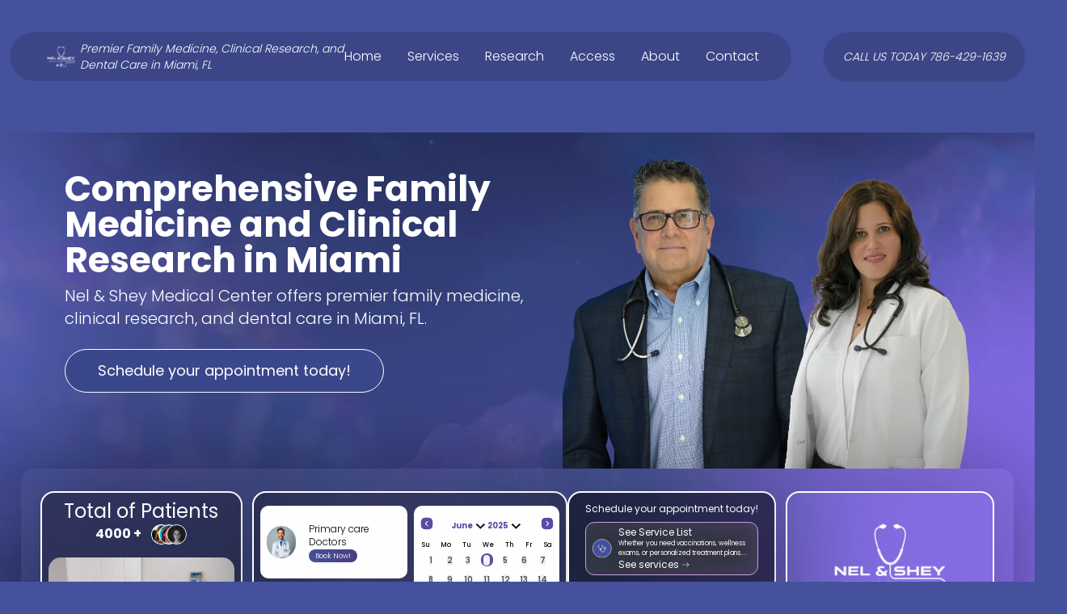

--- FILE ---
content_type: text/html; charset=utf-8
request_url: https://www.nsmedicalcenter.com/service-page/consultation-with-neurologist
body_size: 104347
content:
<!DOCTYPE html><html lang="en" class="h-full"> <head><meta charset="UTF-8"><meta name="description" content="Astro description"><meta name="viewport" content="width=device-width, initial-scale=1.0"><link rel="icon" type="image/svg+xml" href="/favicon.svg"><title>Home | Nel & Shey</title><meta name="astro-view-transitions-enabled" content="true"><meta name="astro-view-transitions-fallback" content="animate"><link rel="stylesheet" href="/_astro/about.DgkQfGe1.css">
<link rel="stylesheet" href="/_astro/index.CKnYhArf.css">
<style>@keyframes astroFadeInOut{0%{opacity:1}to{opacity:0}}@keyframes astroFadeIn{0%{opacity:0;mix-blend-mode:plus-lighter}to{opacity:1;mix-blend-mode:plus-lighter}}@keyframes astroFadeOut{0%{opacity:1;mix-blend-mode:plus-lighter}to{opacity:0;mix-blend-mode:plus-lighter}}@keyframes astroSlideFromRight{0%{transform:translate(100%)}}@keyframes astroSlideFromLeft{0%{transform:translate(-100%)}}@keyframes astroSlideToRight{to{transform:translate(100%)}}@keyframes astroSlideToLeft{to{transform:translate(-100%)}}@media (prefers-reduced-motion){::view-transition-group(*),::view-transition-old(*),::view-transition-new(*){animation:none!important}[data-astro-transition-scope]{animation:none!important}}
</style>
<link rel="stylesheet" href="/_astro/ReviewsWrapper.BwXjGcf2.css"><script type="module" src="/_astro/hoisted.uiqa0Bko.js"></script><style>[data-astro-transition-scope="astro-uok2zvkn-1"] { view-transition-name: primary-care; }@layer astro { ::view-transition-old(primary-care) { 
	animation-duration: 180ms;
	animation-timing-function: cubic-bezier(0.76, 0, 0.24, 1);
	animation-fill-mode: both;
	animation-name: astroFadeOut; }::view-transition-new(primary-care) { 
	animation-duration: 180ms;
	animation-timing-function: cubic-bezier(0.76, 0, 0.24, 1);
	animation-fill-mode: both;
	animation-name: astroFadeIn; }[data-astro-transition=back]::view-transition-old(primary-care) { 
	animation-duration: 180ms;
	animation-timing-function: cubic-bezier(0.76, 0, 0.24, 1);
	animation-fill-mode: both;
	animation-name: astroFadeOut; }[data-astro-transition=back]::view-transition-new(primary-care) { 
	animation-duration: 180ms;
	animation-timing-function: cubic-bezier(0.76, 0, 0.24, 1);
	animation-fill-mode: both;
	animation-name: astroFadeIn; } }[data-astro-transition-fallback="old"] [data-astro-transition-scope="astro-uok2zvkn-1"],
			[data-astro-transition-fallback="old"][data-astro-transition-scope="astro-uok2zvkn-1"] { 
	animation-duration: 180ms;
	animation-timing-function: cubic-bezier(0.76, 0, 0.24, 1);
	animation-fill-mode: both;
	animation-name: astroFadeOut; }[data-astro-transition-fallback="new"] [data-astro-transition-scope="astro-uok2zvkn-1"],
			[data-astro-transition-fallback="new"][data-astro-transition-scope="astro-uok2zvkn-1"] { 
	animation-duration: 180ms;
	animation-timing-function: cubic-bezier(0.76, 0, 0.24, 1);
	animation-fill-mode: both;
	animation-name: astroFadeIn; }[data-astro-transition=back][data-astro-transition-fallback="old"] [data-astro-transition-scope="astro-uok2zvkn-1"],
			[data-astro-transition=back][data-astro-transition-fallback="old"][data-astro-transition-scope="astro-uok2zvkn-1"] { 
	animation-duration: 180ms;
	animation-timing-function: cubic-bezier(0.76, 0, 0.24, 1);
	animation-fill-mode: both;
	animation-name: astroFadeOut; }[data-astro-transition=back][data-astro-transition-fallback="new"] [data-astro-transition-scope="astro-uok2zvkn-1"],
			[data-astro-transition=back][data-astro-transition-fallback="new"][data-astro-transition-scope="astro-uok2zvkn-1"] { 
	animation-duration: 180ms;
	animation-timing-function: cubic-bezier(0.76, 0, 0.24, 1);
	animation-fill-mode: both;
	animation-name: astroFadeIn; }</style><style>[data-astro-transition-scope="astro-uok2zvkn-2"] { view-transition-name: dental-care; }@layer astro { ::view-transition-old(dental-care) { 
	animation-duration: 180ms;
	animation-timing-function: cubic-bezier(0.76, 0, 0.24, 1);
	animation-fill-mode: both;
	animation-name: astroFadeOut; }::view-transition-new(dental-care) { 
	animation-duration: 180ms;
	animation-timing-function: cubic-bezier(0.76, 0, 0.24, 1);
	animation-fill-mode: both;
	animation-name: astroFadeIn; }[data-astro-transition=back]::view-transition-old(dental-care) { 
	animation-duration: 180ms;
	animation-timing-function: cubic-bezier(0.76, 0, 0.24, 1);
	animation-fill-mode: both;
	animation-name: astroFadeOut; }[data-astro-transition=back]::view-transition-new(dental-care) { 
	animation-duration: 180ms;
	animation-timing-function: cubic-bezier(0.76, 0, 0.24, 1);
	animation-fill-mode: both;
	animation-name: astroFadeIn; } }[data-astro-transition-fallback="old"] [data-astro-transition-scope="astro-uok2zvkn-2"],
			[data-astro-transition-fallback="old"][data-astro-transition-scope="astro-uok2zvkn-2"] { 
	animation-duration: 180ms;
	animation-timing-function: cubic-bezier(0.76, 0, 0.24, 1);
	animation-fill-mode: both;
	animation-name: astroFadeOut; }[data-astro-transition-fallback="new"] [data-astro-transition-scope="astro-uok2zvkn-2"],
			[data-astro-transition-fallback="new"][data-astro-transition-scope="astro-uok2zvkn-2"] { 
	animation-duration: 180ms;
	animation-timing-function: cubic-bezier(0.76, 0, 0.24, 1);
	animation-fill-mode: both;
	animation-name: astroFadeIn; }[data-astro-transition=back][data-astro-transition-fallback="old"] [data-astro-transition-scope="astro-uok2zvkn-2"],
			[data-astro-transition=back][data-astro-transition-fallback="old"][data-astro-transition-scope="astro-uok2zvkn-2"] { 
	animation-duration: 180ms;
	animation-timing-function: cubic-bezier(0.76, 0, 0.24, 1);
	animation-fill-mode: both;
	animation-name: astroFadeOut; }[data-astro-transition=back][data-astro-transition-fallback="new"] [data-astro-transition-scope="astro-uok2zvkn-2"],
			[data-astro-transition=back][data-astro-transition-fallback="new"][data-astro-transition-scope="astro-uok2zvkn-2"] { 
	animation-duration: 180ms;
	animation-timing-function: cubic-bezier(0.76, 0, 0.24, 1);
	animation-fill-mode: both;
	animation-name: astroFadeIn; }</style><style>[data-astro-transition-scope="astro-uok2zvkn-3"] { view-transition-name: emsculpt-neo; }@layer astro { ::view-transition-old(emsculpt-neo) { 
	animation-duration: 180ms;
	animation-timing-function: cubic-bezier(0.76, 0, 0.24, 1);
	animation-fill-mode: both;
	animation-name: astroFadeOut; }::view-transition-new(emsculpt-neo) { 
	animation-duration: 180ms;
	animation-timing-function: cubic-bezier(0.76, 0, 0.24, 1);
	animation-fill-mode: both;
	animation-name: astroFadeIn; }[data-astro-transition=back]::view-transition-old(emsculpt-neo) { 
	animation-duration: 180ms;
	animation-timing-function: cubic-bezier(0.76, 0, 0.24, 1);
	animation-fill-mode: both;
	animation-name: astroFadeOut; }[data-astro-transition=back]::view-transition-new(emsculpt-neo) { 
	animation-duration: 180ms;
	animation-timing-function: cubic-bezier(0.76, 0, 0.24, 1);
	animation-fill-mode: both;
	animation-name: astroFadeIn; } }[data-astro-transition-fallback="old"] [data-astro-transition-scope="astro-uok2zvkn-3"],
			[data-astro-transition-fallback="old"][data-astro-transition-scope="astro-uok2zvkn-3"] { 
	animation-duration: 180ms;
	animation-timing-function: cubic-bezier(0.76, 0, 0.24, 1);
	animation-fill-mode: both;
	animation-name: astroFadeOut; }[data-astro-transition-fallback="new"] [data-astro-transition-scope="astro-uok2zvkn-3"],
			[data-astro-transition-fallback="new"][data-astro-transition-scope="astro-uok2zvkn-3"] { 
	animation-duration: 180ms;
	animation-timing-function: cubic-bezier(0.76, 0, 0.24, 1);
	animation-fill-mode: both;
	animation-name: astroFadeIn; }[data-astro-transition=back][data-astro-transition-fallback="old"] [data-astro-transition-scope="astro-uok2zvkn-3"],
			[data-astro-transition=back][data-astro-transition-fallback="old"][data-astro-transition-scope="astro-uok2zvkn-3"] { 
	animation-duration: 180ms;
	animation-timing-function: cubic-bezier(0.76, 0, 0.24, 1);
	animation-fill-mode: both;
	animation-name: astroFadeOut; }[data-astro-transition=back][data-astro-transition-fallback="new"] [data-astro-transition-scope="astro-uok2zvkn-3"],
			[data-astro-transition=back][data-astro-transition-fallback="new"][data-astro-transition-scope="astro-uok2zvkn-3"] { 
	animation-duration: 180ms;
	animation-timing-function: cubic-bezier(0.76, 0, 0.24, 1);
	animation-fill-mode: both;
	animation-name: astroFadeIn; }</style><style>[data-astro-transition-scope="astro-uok2zvkn-4"] { view-transition-name: emtone; }@layer astro { ::view-transition-old(emtone) { 
	animation-duration: 180ms;
	animation-timing-function: cubic-bezier(0.76, 0, 0.24, 1);
	animation-fill-mode: both;
	animation-name: astroFadeOut; }::view-transition-new(emtone) { 
	animation-duration: 180ms;
	animation-timing-function: cubic-bezier(0.76, 0, 0.24, 1);
	animation-fill-mode: both;
	animation-name: astroFadeIn; }[data-astro-transition=back]::view-transition-old(emtone) { 
	animation-duration: 180ms;
	animation-timing-function: cubic-bezier(0.76, 0, 0.24, 1);
	animation-fill-mode: both;
	animation-name: astroFadeOut; }[data-astro-transition=back]::view-transition-new(emtone) { 
	animation-duration: 180ms;
	animation-timing-function: cubic-bezier(0.76, 0, 0.24, 1);
	animation-fill-mode: both;
	animation-name: astroFadeIn; } }[data-astro-transition-fallback="old"] [data-astro-transition-scope="astro-uok2zvkn-4"],
			[data-astro-transition-fallback="old"][data-astro-transition-scope="astro-uok2zvkn-4"] { 
	animation-duration: 180ms;
	animation-timing-function: cubic-bezier(0.76, 0, 0.24, 1);
	animation-fill-mode: both;
	animation-name: astroFadeOut; }[data-astro-transition-fallback="new"] [data-astro-transition-scope="astro-uok2zvkn-4"],
			[data-astro-transition-fallback="new"][data-astro-transition-scope="astro-uok2zvkn-4"] { 
	animation-duration: 180ms;
	animation-timing-function: cubic-bezier(0.76, 0, 0.24, 1);
	animation-fill-mode: both;
	animation-name: astroFadeIn; }[data-astro-transition=back][data-astro-transition-fallback="old"] [data-astro-transition-scope="astro-uok2zvkn-4"],
			[data-astro-transition=back][data-astro-transition-fallback="old"][data-astro-transition-scope="astro-uok2zvkn-4"] { 
	animation-duration: 180ms;
	animation-timing-function: cubic-bezier(0.76, 0, 0.24, 1);
	animation-fill-mode: both;
	animation-name: astroFadeOut; }[data-astro-transition=back][data-astro-transition-fallback="new"] [data-astro-transition-scope="astro-uok2zvkn-4"],
			[data-astro-transition=back][data-astro-transition-fallback="new"][data-astro-transition-scope="astro-uok2zvkn-4"] { 
	animation-duration: 180ms;
	animation-timing-function: cubic-bezier(0.76, 0, 0.24, 1);
	animation-fill-mode: both;
	animation-name: astroFadeIn; }</style><style>[data-astro-transition-scope="astro-uok2zvkn-5"] { view-transition-name: stemwave; }@layer astro { ::view-transition-old(stemwave) { 
	animation-duration: 180ms;
	animation-timing-function: cubic-bezier(0.76, 0, 0.24, 1);
	animation-fill-mode: both;
	animation-name: astroFadeOut; }::view-transition-new(stemwave) { 
	animation-duration: 180ms;
	animation-timing-function: cubic-bezier(0.76, 0, 0.24, 1);
	animation-fill-mode: both;
	animation-name: astroFadeIn; }[data-astro-transition=back]::view-transition-old(stemwave) { 
	animation-duration: 180ms;
	animation-timing-function: cubic-bezier(0.76, 0, 0.24, 1);
	animation-fill-mode: both;
	animation-name: astroFadeOut; }[data-astro-transition=back]::view-transition-new(stemwave) { 
	animation-duration: 180ms;
	animation-timing-function: cubic-bezier(0.76, 0, 0.24, 1);
	animation-fill-mode: both;
	animation-name: astroFadeIn; } }[data-astro-transition-fallback="old"] [data-astro-transition-scope="astro-uok2zvkn-5"],
			[data-astro-transition-fallback="old"][data-astro-transition-scope="astro-uok2zvkn-5"] { 
	animation-duration: 180ms;
	animation-timing-function: cubic-bezier(0.76, 0, 0.24, 1);
	animation-fill-mode: both;
	animation-name: astroFadeOut; }[data-astro-transition-fallback="new"] [data-astro-transition-scope="astro-uok2zvkn-5"],
			[data-astro-transition-fallback="new"][data-astro-transition-scope="astro-uok2zvkn-5"] { 
	animation-duration: 180ms;
	animation-timing-function: cubic-bezier(0.76, 0, 0.24, 1);
	animation-fill-mode: both;
	animation-name: astroFadeIn; }[data-astro-transition=back][data-astro-transition-fallback="old"] [data-astro-transition-scope="astro-uok2zvkn-5"],
			[data-astro-transition=back][data-astro-transition-fallback="old"][data-astro-transition-scope="astro-uok2zvkn-5"] { 
	animation-duration: 180ms;
	animation-timing-function: cubic-bezier(0.76, 0, 0.24, 1);
	animation-fill-mode: both;
	animation-name: astroFadeOut; }[data-astro-transition=back][data-astro-transition-fallback="new"] [data-astro-transition-scope="astro-uok2zvkn-5"],
			[data-astro-transition=back][data-astro-transition-fallback="new"][data-astro-transition-scope="astro-uok2zvkn-5"] { 
	animation-duration: 180ms;
	animation-timing-function: cubic-bezier(0.76, 0, 0.24, 1);
	animation-fill-mode: both;
	animation-name: astroFadeIn; }</style></head> <body class="relative bg-[#45519C] bg-cover bg-center bg-no-repeat antialiased"> <div class="mx-auto relative z-50 h-full w-full bg-transparent px-3 sm:py-10">  <style>astro-island,astro-slot,astro-static-slot{display:contents}</style><script>(()=>{var e=async t=>{await(await t())()};(self.Astro||(self.Astro={})).only=e;window.dispatchEvent(new Event("astro:only"));})();;(()=>{var A=Object.defineProperty;var g=(i,o,a)=>o in i?A(i,o,{enumerable:!0,configurable:!0,writable:!0,value:a}):i[o]=a;var d=(i,o,a)=>g(i,typeof o!="symbol"?o+"":o,a);{let i={0:t=>m(t),1:t=>a(t),2:t=>new RegExp(t),3:t=>new Date(t),4:t=>new Map(a(t)),5:t=>new Set(a(t)),6:t=>BigInt(t),7:t=>new URL(t),8:t=>new Uint8Array(t),9:t=>new Uint16Array(t),10:t=>new Uint32Array(t),11:t=>1/0*t},o=t=>{let[l,e]=t;return l in i?i[l](e):void 0},a=t=>t.map(o),m=t=>typeof t!="object"||t===null?t:Object.fromEntries(Object.entries(t).map(([l,e])=>[l,o(e)]));class y extends HTMLElement{constructor(){super(...arguments);d(this,"Component");d(this,"hydrator");d(this,"hydrate",async()=>{var b;if(!this.hydrator||!this.isConnected)return;let e=(b=this.parentElement)==null?void 0:b.closest("astro-island[ssr]");if(e){e.addEventListener("astro:hydrate",this.hydrate,{once:!0});return}let c=this.querySelectorAll("astro-slot"),n={},h=this.querySelectorAll("template[data-astro-template]");for(let r of h){let s=r.closest(this.tagName);s!=null&&s.isSameNode(this)&&(n[r.getAttribute("data-astro-template")||"default"]=r.innerHTML,r.remove())}for(let r of c){let s=r.closest(this.tagName);s!=null&&s.isSameNode(this)&&(n[r.getAttribute("name")||"default"]=r.innerHTML)}let p;try{p=this.hasAttribute("props")?m(JSON.parse(this.getAttribute("props"))):{}}catch(r){let s=this.getAttribute("component-url")||"<unknown>",v=this.getAttribute("component-export");throw v&&(s+=` (export ${v})`),console.error(`[hydrate] Error parsing props for component ${s}`,this.getAttribute("props"),r),r}let u;await this.hydrator(this)(this.Component,p,n,{client:this.getAttribute("client")}),this.removeAttribute("ssr"),this.dispatchEvent(new CustomEvent("astro:hydrate"))});d(this,"unmount",()=>{this.isConnected||this.dispatchEvent(new CustomEvent("astro:unmount"))})}disconnectedCallback(){document.removeEventListener("astro:after-swap",this.unmount),document.addEventListener("astro:after-swap",this.unmount,{once:!0})}connectedCallback(){if(!this.hasAttribute("await-children")||document.readyState==="interactive"||document.readyState==="complete")this.childrenConnectedCallback();else{let e=()=>{document.removeEventListener("DOMContentLoaded",e),c.disconnect(),this.childrenConnectedCallback()},c=new MutationObserver(()=>{var n;((n=this.lastChild)==null?void 0:n.nodeType)===Node.COMMENT_NODE&&this.lastChild.nodeValue==="astro:end"&&(this.lastChild.remove(),e())});c.observe(this,{childList:!0}),document.addEventListener("DOMContentLoaded",e)}}async childrenConnectedCallback(){let e=this.getAttribute("before-hydration-url");e&&await import(e),this.start()}async start(){let e=JSON.parse(this.getAttribute("opts")),c=this.getAttribute("client");if(Astro[c]===void 0){window.addEventListener(`astro:${c}`,()=>this.start(),{once:!0});return}try{await Astro[c](async()=>{let n=this.getAttribute("renderer-url"),[h,{default:p}]=await Promise.all([import(this.getAttribute("component-url")),n?import(n):()=>()=>{}]),u=this.getAttribute("component-export")||"default";if(!u.includes("."))this.Component=h[u];else{this.Component=h;for(let f of u.split("."))this.Component=this.Component[f]}return this.hydrator=p,this.hydrate},e,this)}catch(n){console.error(`[astro-island] Error hydrating ${this.getAttribute("component-url")}`,n)}}attributeChangedCallback(){this.hydrate()}}d(y,"observedAttributes",["props"]),customElements.get("astro-island")||customElements.define("astro-island",y)}})();</script><astro-island uid="rAo1K" component-url="/_astro/MobileNavbar.Ck2jfOeC.js" component-export="default" renderer-url="/_astro/client.BcTvXXj3.js" props="{&quot;className&quot;:[0,&quot;block py-4 sm:hidden&quot;]}" ssr="" client="only" opts="{&quot;name&quot;:&quot;MobileNavbar&quot;,&quot;value&quot;:&quot;react&quot;}"></astro-island> <header class="hidden w-full sm:flex sm:items-center sm:justify-between sm:space-x-10 md:justify-around xl:justify-center"> <nav class="flex h-[60px] w-full items-center justify-between rounded-[59px] bg-black/[0.13] px-10 text-white backdrop-blur-[15.45px] transition-all duration-300 xs:max-w-[90%] xl:max-w-[1200px]"> <a href="/" title="Go to Home" class="flex items-center"> <svg width="71" height="43" viewBox="0 0 71 43" fill="none" xmlns="http://www.w3.org/2000/svg" xmlns:xlink="http://www.w3.org/1999/xlink"> <rect width="71" height="43" fill="url(#pattern0_55_775)"></rect> <defs> <pattern id="pattern0_55_775" patternContentUnits="objectBoundingBox" width="1" height="1"> <use xlink:href="#image0_55_775" transform="matrix(0.002 0 0 0.00329268 0 -0.329268)"></use> </pattern> <image id="image0_55_775" width="500" height="500" xlink:href="[data-uri]"></image> </defs> </svg> <span class="hidden font-light italic lg:text-sm xl:inline">
Premier Family Medicine, Clinical Research, and Dental Care in Miami, FL
</span> </a> <astro-island uid="Z1KXWvW" component-url="/_astro/NavbarLinks.DCdVjfc8.js" component-export="default" renderer-url="/_astro/client.BcTvXXj3.js" props="{}" ssr="" client="only" opts="{&quot;name&quot;:&quot;NavBarLinks&quot;,&quot;value&quot;:&quot;react&quot;}"></astro-island> </nav> <button class="inline-flex items-center justify-center whitespace-nowrap text-sm focus-visible:outline-none focus-visible:ring-1 focus-visible:ring-ring disabled:pointer-events-none disabled:opacity-50 shadow hover:bg-primary/90 py-2 h-[60px] rounded-[59px] bg-black/[0.13] px-6 font-light uppercase italic text-white backdrop-blur-[15.45px] transition-all duration-300 xsm:hidden lg:flex">
Call us today 786-429-1639
</button> </header>  </div> <main class="flex min-h-screen max-w-full flex-col"> <astro-island uid="LUdGd" component-url="/_astro/sonner.DBrglD3x.js" component-export="Toaster" renderer-url="/_astro/client.BcTvXXj3.js" props="{}" ssr="" client="only" opts="{&quot;name&quot;:&quot;Toaster&quot;,&quot;value&quot;:&quot;react&quot;}"></astro-island> <div class="flex-1 flex-grow" id="wrapper">  <div class="mx-auto w-full">  <div> <section class="mx-auto h-full w-full pb-20 lg:pb-[14rem] xl:pb-[20rem]" data-astro-cid-bbe6dxrz> <div class="w-full" data-astro-cid-bbe6dxrz> <img src="/_astro/hero.C6x25rZ6_Z27RFck.webp" alt="Hero Background" class="absolute inset-0 w-full object-cover xs:h-[15%] md:h-[16%] lg:h-[12%] xl:h-[19%] 2xl:h-[h-18%] 3xl:h-[19%]" data-astro-cid-bbe6dxrz width="3000" height="2200" loading="lazy" decoding="async"> </div> <article class="relative z-50 mx-auto max-w-[1600px]" data-astro-cid-bbe6dxrz> <div class="mx-20 flex xs:mx-4 xs:flex-col xsm:mt-6 md:px-16 lg:flex-row lg:items-center" data-astro-cid-bbe6dxrz> <div class="animate-slide-in-left pb-4 xs:w-full lg:-mt-20 lg:w-[55%] xl:mt-12 xl:self-start" data-astro-cid-bbe6dxrz> <h1 class="font-bold text-white xs:text-2xl xsm:text-3xl md:text-5xl lg:self-start lg:text-[44px] 2xl:text-[65px]" data-astro-cid-bbe6dxrz>
Comprehensive Family Medicine and Clinical Research in Miami
</h1> <h2 class="pt-8 font-semibold text-white xs:pt-2 xs:font-light xsm:text-xl md:text-2xl lg:text-[19px] xl:text-xl 2xl:text-2xl" data-astro-cid-bbe6dxrz>
Nel & Shey Medical Center offers premier family medicine, clinical research, and dental
					care in Miami, FL.
</h2> <button class="btn-schedule mt-6 px-10 py-3 font-normal text-white transition duration-200 hover:bg-blue-700 focus:outline-none focus:ring-2 focus:ring-blue-500 focus:ring-offset-2 xs:w-full xs:text-xs xsm:w-fit xsm:text-base sm:w-fit md:text-lg" data-astro-cid-bbe6dxrz> <a href="/contact" data-astro-cid-bbe6dxrz>Schedule your appointment today!</a> </button> </div> <div class="animate-slide-in-right pt-4 xs:w-full lg:w-[45%]" data-astro-cid-bbe6dxrz> <div class="flex items-end justify-end" data-astro-cid-bbe6dxrz> <img src="/_astro/hero.C0Srlw_O_2evYoR.webp" class="video-ratio w-full lg:h-[400px] 2xl:h-[500px]" alt="hero" data-astro-cid-bbe6dxrz width="1000" height="778" loading="lazy" decoding="async"> </div> </div> </div> <div class="floating-box mx-auto h-max w-screen animate-fade-in xs:px-0 sm:max-w-[85%] md:max-w-[90%] md:px-4 lg:max-w-full xl:max-w-[96%] 2xl:max-w-[97%]" data-astro-cid-bbe6dxrz> <div class="mx-auto flex max-w-full px-2 py-7 xs:max-w-full xs:flex-col xs:gap-4 md:max-w-full lg:max-w-full lg:flex-row xl:max-w-full xl:gap-4 2xl:h-[320px] 2xl:gap-0" data-astro-cid-bbe6dxrz> <div class="xs:min-h-1/2 flex w-full space-x-3 xs:max-w-full xs:justify-center md:max-h-[250px] xl:max-h-full 2xl:space-x-8" data-astro-cid-bbe6dxrz> <div class="hero-card flex flex-col xs:min-h-full xs:w-1/2 xs:justify-around xs:py-4 xsm:py-0 lg:w-[180px] lg:max-w-[320px] xl:h-60 xl:w-[250px] 2xl:h-full" data-astro-cid-2muelonb> <div class="flex items-center justify-center space-x-2 py-4 text-center xs:flex-col xs:py-1 xsm:flex-col xsm:p-2 md:p-4 lg:flex-col lg:space-x-0 lg:px-1 2xl:space-y-2" data-astro-cid-2muelonb> <h3 class="xs:text-md text-white md:text-xl lg:text-2xl" data-astro-cid-2muelonb>Total of Patients</h3> <div class="flex items-center" data-astro-cid-2muelonb> <h1 class="mr-3 text-base font-bold text-white 2xl:text-3xl" data-astro-cid-2muelonb>4000 +</h1> <script>(()=>{var e=async t=>{await(await t())()};(self.Astro||(self.Astro={})).load=e;window.dispatchEvent(new Event("astro:load"));})();</script><astro-island uid="SWk8n" prefix="r2" component-url="/_astro/AvatarGroup.DdyAGJjS.js" component-export="default" renderer-url="/_astro/client.BcTvXXj3.js" props="{&quot;avatars&quot;:[1,[[0,{&quot;src&quot;:[0,&quot;/_astro/avatar.DQb2FJbZ.png&quot;],&quot;width&quot;:[0,25],&quot;height&quot;:[0,25],&quot;format&quot;:[0,&quot;png&quot;]}],[0,{&quot;src&quot;:[0,&quot;/_astro/avatar.CBw-T3Ah.svg&quot;],&quot;width&quot;:[0,26],&quot;height&quot;:[0,25],&quot;format&quot;:[0,&quot;svg&quot;]}],[0,{&quot;src&quot;:[0,&quot;/_astro/avatar2.YjXa2qEz.svg&quot;],&quot;width&quot;:[0,25],&quot;height&quot;:[0,25],&quot;format&quot;:[0,&quot;svg&quot;]}]]],&quot;size&quot;:[0,&quot;s 2xl:md &quot;],&quot;data-astro-cid-2muelonb&quot;:[0,true]}" ssr="" client="load" opts="{&quot;name&quot;:&quot;AvatarGroup&quot;,&quot;value&quot;:true}" await-children=""><div class="flex-wrap gap-2 sm:flex"><div data-testid="avatar-group-element" class="flex -space-x-4"><div class="relative -ml-4 first:ml-0"><div class="flex items-center justify-center space-x-4 rounded" data-testid="flowbite-avatar"><div class="relative"><img alt="" src="/_astro/avatar.DQb2FJbZ.png" class="rounded-full ring-2 ring-gray-300 dark:ring-gray-500" data-testid="flowbite-avatar-img"/></div></div></div><div class="relative -ml-4 first:ml-0"><div class="flex items-center justify-center space-x-4 rounded" data-testid="flowbite-avatar"><div class="relative"><img alt="" src="/_astro/avatar.CBw-T3Ah.svg" class="rounded-full ring-2 ring-gray-300 dark:ring-gray-500" data-testid="flowbite-avatar-img"/></div></div></div><div class="relative -ml-4 first:ml-0"><div class="flex items-center justify-center space-x-4 rounded" data-testid="flowbite-avatar"><div class="relative"><img alt="" src="/_astro/avatar2.YjXa2qEz.svg" class="rounded-full ring-2 ring-gray-300 dark:ring-gray-500" data-testid="flowbite-avatar-img"/></div></div></div></div></div><!--astro:end--></astro-island> </div> </div> <div class="mx-auto h-[70%] w-full max-w-[360px] px-4 xs:px-2 xsm:pb-4 2xl:py-4" data-astro-cid-2muelonb> <img src="/_astro/r1.BtYoCV3Y_1vJcft.webp" class="m mx-auto aspect-video h-full w-full rounded-[15px]" alt="Image R1" data-astro-cid-2muelonb width="476" height="400" loading="lazy" decoding="async"> </div> </div>  <div class="hero-card flex space-x-4 py-2 xs:min-h-full xs:w-1/2 xs:px-2 sm:min-h-full lg:h-[220px] lg:w-[400px] lg:justify-around lg:space-x-2 lg:px-2 lg:py-4 xl:h-60 xl:w-[390px] 2xl:h-full 2xl:w-[500px]" data-astro-cid-aturpsfr> <div class="flex h-full w-full flex-col justify-between xs:space-y-1 lg:w-full lg:space-y-2 xl:w-fit" data-astro-cid-aturpsfr> <div class="col-span-1 flex w-full items-center rounded-[10px] bg-white xs:h-[calc(100%/3)] xs:p-1 xs:text-[0.60rem] sm:text-xs lg:h-[60px] xl:h-[90px] 2xl:h-[70px] 2xl:w-[240px]" data-astro-cid-aturpsfr> <astro-island uid="fY51i" prefix="r5" component-url="/_astro/AvatarDoctor.CwNuDpHo.js" component-export="default" renderer-url="/_astro/client.BcTvXXj3.js" props="{&quot;avatar&quot;:[0,{&quot;src&quot;:[0,&quot;/_astro/ai-generated-8965801.CqTIBngl.webp&quot;],&quot;width&quot;:[0,3000],&quot;height&quot;:[0,3000],&quot;format&quot;:[0,&quot;webp&quot;]}],&quot;title&quot;:[0,&quot;Primary care Doctors&quot;],&quot;data-astro-cid-aturpsfr&quot;:[0,true]}" ssr="" client="load" opts="{&quot;name&quot;:&quot;AvatarDoctor&quot;,&quot;value&quot;:true}" await-children=""><div class="flex items-center space-x-4 rounded h-full w-full justify-start p-1 2xl:space-x-2 2xl:p-4" data-testid="flowbite-avatar"><div class="relative"><img alt="" src="/_astro/ai-generated-8965801.CqTIBngl.webp" class="rounded-full h-10 w-10" data-testid="flowbite-avatar-img"/><span data-testid="flowbite-avatar-status" class="absolute h-3.5 w-3.5 rounded-full border-2 border-white dark:border-gray-800 bg-green-400 -bottom-1 -right-1"></span></div><div><div class="text-2xs h-full w-full space-y-2 text-start font-light dark:text-white 2xl:text-sm 2xl:font-medium"><p class="text-pretty">Primary care Doctors</p><a href="/contact" class="mt-2 rounded-[56px] px-2 py-0.5 text-start text-xs text-white xs:text-[0.50rem] sm:text-xs lg:text-[0.55rem] 2xl:text-sm" style="background:linear-gradient(90deg, #45519C 0%, #4B3F80 100%)">Book Now!</a></div></div></div><!--astro:end--></astro-island> </div><div class="col-span-1 flex w-full items-center rounded-[10px] bg-white xs:h-[calc(100%/3)] xs:p-1 xs:text-[0.60rem] sm:text-xs lg:h-[60px] xl:h-[90px] 2xl:h-[70px] 2xl:w-[240px]" data-astro-cid-aturpsfr> <astro-island uid="ZUJkJu" prefix="r6" component-url="/_astro/AvatarDoctor.CwNuDpHo.js" component-export="default" renderer-url="/_astro/client.BcTvXXj3.js" props="{&quot;avatar&quot;:[0,{&quot;src&quot;:[0,&quot;/_astro/ai-generated-8881545.DYcRmNKY.webp&quot;],&quot;width&quot;:[0,6720],&quot;height&quot;:[0,4400],&quot;format&quot;:[0,&quot;webp&quot;]}],&quot;title&quot;:[0,&quot;Dental care Doctors&quot;],&quot;data-astro-cid-aturpsfr&quot;:[0,true]}" ssr="" client="load" opts="{&quot;name&quot;:&quot;AvatarDoctor&quot;,&quot;value&quot;:true}" await-children=""><div class="flex items-center space-x-4 rounded h-full w-full justify-start p-1 2xl:space-x-2 2xl:p-4" data-testid="flowbite-avatar"><div class="relative"><img alt="" src="/_astro/ai-generated-8881545.DYcRmNKY.webp" class="rounded-full h-10 w-10" data-testid="flowbite-avatar-img"/><span data-testid="flowbite-avatar-status" class="absolute h-3.5 w-3.5 rounded-full border-2 border-white dark:border-gray-800 bg-green-400 -bottom-1 -right-1"></span></div><div><div class="text-2xs h-full w-full space-y-2 text-start font-light dark:text-white 2xl:text-sm 2xl:font-medium"><p class="text-pretty">Dental care Doctors</p><a href="/contact" class="mt-2 rounded-[56px] px-2 py-0.5 text-start text-xs text-white xs:text-[0.50rem] sm:text-xs lg:text-[0.55rem] 2xl:text-sm" style="background:linear-gradient(90deg, #45519C 0%, #4B3F80 100%)">Book Now!</a></div></div></div><!--astro:end--></astro-island> </div><div class="col-span-1 flex w-full items-center rounded-[10px] bg-white xs:h-[calc(100%/3)] xs:p-1 xs:text-[0.60rem] sm:text-xs lg:h-[60px] xl:h-[90px] 2xl:h-[70px] 2xl:w-[240px]" data-astro-cid-aturpsfr> <astro-island uid="ZuwFWe" prefix="r7" component-url="/_astro/AvatarDoctor.CwNuDpHo.js" component-export="default" renderer-url="/_astro/client.BcTvXXj3.js" props="{&quot;avatar&quot;:[0,{&quot;src&quot;:[0,&quot;/_astro/ai-generated-8965819.BuctZaB5.webp&quot;],&quot;width&quot;:[0,3000],&quot;height&quot;:[0,3000],&quot;format&quot;:[0,&quot;webp&quot;]}],&quot;title&quot;:[0,&quot;Specialties&quot;],&quot;data-astro-cid-aturpsfr&quot;:[0,true]}" ssr="" client="load" opts="{&quot;name&quot;:&quot;AvatarDoctor&quot;,&quot;value&quot;:true}" await-children=""><div class="flex items-center space-x-4 rounded h-full w-full justify-start p-1 2xl:space-x-2 2xl:p-4" data-testid="flowbite-avatar"><div class="relative"><img alt="" src="/_astro/ai-generated-8965819.BuctZaB5.webp" class="rounded-full h-10 w-10" data-testid="flowbite-avatar-img"/><span data-testid="flowbite-avatar-status" class="absolute h-3.5 w-3.5 rounded-full border-2 border-white dark:border-gray-800 bg-green-400 -bottom-1 -right-1"></span></div><div><div class="text-2xs h-full w-full space-y-2 text-start font-light dark:text-white 2xl:text-sm 2xl:font-medium"><p class="text-pretty">Specialties</p><a href="/contact" class="mt-2 rounded-[56px] px-2 py-0.5 text-start text-xs text-white xs:text-[0.50rem] sm:text-xs lg:text-[0.55rem] 2xl:text-sm" style="background:linear-gradient(90deg, #45519C 0%, #4B3F80 100%)">Book Now!</a></div></div></div><!--astro:end--></astro-island> </div> </div> <div class="xl:w-fit lg:w-full xs:hidden lg:block h-full min-h-full rounded-[10px] bg-white  overflow-scroll" data-astro-cid-aturpsfr> <script>(()=>{var l=(s,i,o)=>{let r=async()=>{await(await s())()},t=typeof i.value=="object"?i.value:void 0,c={rootMargin:t==null?void 0:t.rootMargin},n=new IntersectionObserver(e=>{for(let a of e)if(a.isIntersecting){n.disconnect(),r();break}},c);for(let e of o.children)n.observe(e)};(self.Astro||(self.Astro={})).visible=l;window.dispatchEvent(new Event("astro:visible"));})();</script><astro-island uid="ZfIX88" prefix="r8" component-url="/_astro/SmallCalendarComponent.BtrVXi8O.js" component-export="SmallCalendarComponent" renderer-url="/_astro/client.BcTvXXj3.js" props="{&quot;data-astro-cid-aturpsfr&quot;:[0,true]}" ssr="" client="visible" opts="{&quot;name&quot;:&quot;SmallCalendarComponent&quot;,&quot;value&quot;:true}" await-children=""><div class="p-1 flex  justify-center items-center 2xl:text-base lg:text-[0.60rem] p-0" data-mode="single"><div class="items-center  flex-col sm:flex-row  sm:space-y-0 relative"><nav class="space-x-1 2xl:px-1  absolute w-full justify-between flex items-center px-0 text-white" aria-label=""><button type="button" class="h-9 z-10 scale-[0.40] 2xl:scale-[0.60] w-9 bg-[#5a4da5]  text-white rounded-xl hover:bg-[#5A4DA5]/80 transition duration-200 fill-white" aria-label="Go to the Previous Month"><svg class="rdp-chevron" width="24" height="24" viewBox="0 0 24 24"><polygon points="16 18.112 9.81111111 12 16 5.87733333 14.0888889 4 6 12 14.0888889 20"></polygon></svg></button><button type="button" class="h-9 w-9 z-10 scale-[0.40] 2xl:scale-[0.60]  text-white rounded-xl hover:bg-[#5A4DA5]/80 bg-[#5a4da5] transition duration-200 fill-white" aria-label="Go to the Next Month"><svg class="rdp-chevron" width="24" height="24" viewBox="0 0 24 24"><polygon points="8 18.112 14.18888889 12 8 5.87733333 9.91111111 4 18 12 9.91111111 20"></polygon></svg></button></nav><div class="p-3"><div class="rdp-month_caption"><div class="mx-auto w-full  flex lg:flex-row  lg:justify-center  items-center  space-x-0 -mt-2  relative text-[#5a4da5]"><span data-disabled="false" class="relative 2xl:space-x-2 lg:space-x-0"><select class="rdp-dropdown w-fit" aria-label="Choose the Month"><option value="0">January</option><option value="1">February</option><option value="2">March</option><option value="3">April</option><option value="4">May</option><option value="5" selected="">June</option><option value="6">July</option><option value="7">August</option><option value="8">September</option><option value="9">October</option><option value="10">November</option><option value="11">December</option></select><span class="2xl:text-[14px] lg:text-[0.60rem]" aria-hidden="true">June<svg class="rdp-chevron" width="18" height="18" viewBox="0 0 24 24"><polygon points="6.77 8 12.5 13.57 18.24 8 20 9.72 12.5 17 5 9.72"></polygon></svg></span></span><span data-disabled="false" class="relative 2xl:space-x-2 lg:space-x-0"><select class="rdp-dropdown w-fit inline-flex" aria-label="Choose the Year"><option value="1925">1925</option><option value="1926">1926</option><option value="1927">1927</option><option value="1928">1928</option><option value="1929">1929</option><option value="1930">1930</option><option value="1931">1931</option><option value="1932">1932</option><option value="1933">1933</option><option value="1934">1934</option><option value="1935">1935</option><option value="1936">1936</option><option value="1937">1937</option><option value="1938">1938</option><option value="1939">1939</option><option value="1940">1940</option><option value="1941">1941</option><option value="1942">1942</option><option value="1943">1943</option><option value="1944">1944</option><option value="1945">1945</option><option value="1946">1946</option><option value="1947">1947</option><option value="1948">1948</option><option value="1949">1949</option><option value="1950">1950</option><option value="1951">1951</option><option value="1952">1952</option><option value="1953">1953</option><option value="1954">1954</option><option value="1955">1955</option><option value="1956">1956</option><option value="1957">1957</option><option value="1958">1958</option><option value="1959">1959</option><option value="1960">1960</option><option value="1961">1961</option><option value="1962">1962</option><option value="1963">1963</option><option value="1964">1964</option><option value="1965">1965</option><option value="1966">1966</option><option value="1967">1967</option><option value="1968">1968</option><option value="1969">1969</option><option value="1970">1970</option><option value="1971">1971</option><option value="1972">1972</option><option value="1973">1973</option><option value="1974">1974</option><option value="1975">1975</option><option value="1976">1976</option><option value="1977">1977</option><option value="1978">1978</option><option value="1979">1979</option><option value="1980">1980</option><option value="1981">1981</option><option value="1982">1982</option><option value="1983">1983</option><option value="1984">1984</option><option value="1985">1985</option><option value="1986">1986</option><option value="1987">1987</option><option value="1988">1988</option><option value="1989">1989</option><option value="1990">1990</option><option value="1991">1991</option><option value="1992">1992</option><option value="1993">1993</option><option value="1994">1994</option><option value="1995">1995</option><option value="1996">1996</option><option value="1997">1997</option><option value="1998">1998</option><option value="1999">1999</option><option value="2000">2000</option><option value="2001">2001</option><option value="2002">2002</option><option value="2003">2003</option><option value="2004">2004</option><option value="2005">2005</option><option value="2006">2006</option><option value="2007">2007</option><option value="2008">2008</option><option value="2009">2009</option><option value="2010">2010</option><option value="2011">2011</option><option value="2012">2012</option><option value="2013">2013</option><option value="2014">2014</option><option value="2015">2015</option><option value="2016">2016</option><option value="2017">2017</option><option value="2018">2018</option><option value="2019">2019</option><option value="2020">2020</option><option value="2021">2021</option><option value="2022">2022</option><option value="2023">2023</option><option value="2024">2024</option><option value="2025" selected="">2025</option></select><span class="2xl:text-[14px] lg:text-[0.60rem]" aria-hidden="true">2025<svg class="rdp-chevron" width="18" height="18" viewBox="0 0 24 24"><polygon points="6.77 8 12.5 13.57 18.24 8 20 9.72 12.5 17 5 9.72"></polygon></svg></span></span><span role="status" aria-live="polite" style="border:0;clip:rect(0 0 0 0);height:1px;margin:-1px;overflow:hidden;padding:0;position:absolute;width:1px;white-space:nowrap;word-wrap:normal">June 2025</span></div></div><table role="grid" aria-multiselectable="false" aria-label="June 2025" class="rdp-month_grid"><thead aria-hidden="true"><tr class="flex justify-between w-full mx-auto 2xl:mt-4 lg:mt-2"><th aria-label="Sunday" class="rdp-weekday" scope="col">Su</th><th aria-label="Monday" class="rdp-weekday" scope="col">Mo</th><th aria-label="Tuesday" class="rdp-weekday" scope="col">Tu</th><th aria-label="Wednesday" class="rdp-weekday" scope="col">We</th><th aria-label="Thursday" class="rdp-weekday" scope="col">Th</th><th aria-label="Friday" class="rdp-weekday" scope="col">Fr</th><th aria-label="Saturday" class="rdp-weekday" scope="col">Sa</th></tr></thead><tbody class="rdp-weeks"><tr class="flex flex-nowrap"><td class="lg:h-[13px] lg:w-[13px] 2xl:h-[22px] xl:w-[15px] 2xl:w-[22px] cursor-pointer  px-[7px] justify-center 2xl:text-[12px] py-[8px] hover:bg-[#5A4DA5] rounded-xl m-1 hover:text-white font-semibold aria-selected:opacity-100  inline-flex items-center text-gray-600" role="gridcell" data-day="2025-06-01"><button class="hover:bg-[#5A4DA5] 2xl:h-[22px] 2xl:w-[22px] rounded-xl hover:text-white aria-selected:opacity-100 lg:h-[13px] lg:w-[13px]" type="button" tabindex="-1" aria-label="Sunday, June 1st, 2025">1</button></td><td class="lg:h-[13px] lg:w-[13px] 2xl:h-[22px] xl:w-[15px] 2xl:w-[22px] cursor-pointer  px-[7px] justify-center 2xl:text-[12px] py-[8px] hover:bg-[#5A4DA5] rounded-xl m-1 hover:text-white font-semibold aria-selected:opacity-100  inline-flex items-center text-gray-600" role="gridcell" data-day="2025-06-02"><button class="hover:bg-[#5A4DA5] 2xl:h-[22px] 2xl:w-[22px] rounded-xl hover:text-white aria-selected:opacity-100 lg:h-[13px] lg:w-[13px]" type="button" tabindex="-1" aria-label="Monday, June 2nd, 2025">2</button></td><td class="lg:h-[13px] lg:w-[13px] 2xl:h-[22px] xl:w-[15px] 2xl:w-[22px] cursor-pointer  px-[7px] justify-center 2xl:text-[12px] py-[8px] hover:bg-[#5A4DA5] rounded-xl m-1 hover:text-white font-semibold aria-selected:opacity-100  inline-flex items-center text-gray-600" role="gridcell" data-day="2025-06-03"><button class="hover:bg-[#5A4DA5] 2xl:h-[22px] 2xl:w-[22px] rounded-xl hover:text-white aria-selected:opacity-100 lg:h-[13px] lg:w-[13px]" type="button" tabindex="-1" aria-label="Tuesday, June 3rd, 2025">3</button></td><td class="lg:h-[13px] lg:w-[13px] 2xl:h-[22px] xl:w-[15px] 2xl:w-[22px] cursor-pointer  px-[7px] justify-center 2xl:text-[12px] py-[8px] hover:bg-[#5A4DA5] rounded-xl m-1 hover:text-white font-semibold aria-selected:opacity-100  inline-flex items-center text-gray-600 text-white font-bold  rouneded-xl bg-[#5a4da5] bg-[#5A4DA5] text-white font-bold" role="gridcell" aria-selected="true" data-day="2025-06-04" data-selected="true" data-today="true"><button class="hover:bg-[#5A4DA5] 2xl:h-[22px] 2xl:w-[22px] rounded-xl hover:text-white aria-selected:opacity-100 lg:h-[13px] lg:w-[13px]" type="button" tabindex="0" aria-label="Today, Wednesday, June 4th, 2025, selected">4</button></td><td class="lg:h-[13px] lg:w-[13px] 2xl:h-[22px] xl:w-[15px] 2xl:w-[22px] cursor-pointer  px-[7px] justify-center 2xl:text-[12px] py-[8px] hover:bg-[#5A4DA5] rounded-xl m-1 hover:text-white font-semibold aria-selected:opacity-100  inline-flex items-center text-gray-600" role="gridcell" data-day="2025-06-05"><button class="hover:bg-[#5A4DA5] 2xl:h-[22px] 2xl:w-[22px] rounded-xl hover:text-white aria-selected:opacity-100 lg:h-[13px] lg:w-[13px]" type="button" tabindex="-1" aria-label="Thursday, June 5th, 2025">5</button></td><td class="lg:h-[13px] lg:w-[13px] 2xl:h-[22px] xl:w-[15px] 2xl:w-[22px] cursor-pointer  px-[7px] justify-center 2xl:text-[12px] py-[8px] hover:bg-[#5A4DA5] rounded-xl m-1 hover:text-white font-semibold aria-selected:opacity-100  inline-flex items-center text-gray-600" role="gridcell" data-day="2025-06-06"><button class="hover:bg-[#5A4DA5] 2xl:h-[22px] 2xl:w-[22px] rounded-xl hover:text-white aria-selected:opacity-100 lg:h-[13px] lg:w-[13px]" type="button" tabindex="-1" aria-label="Friday, June 6th, 2025">6</button></td><td class="lg:h-[13px] lg:w-[13px] 2xl:h-[22px] xl:w-[15px] 2xl:w-[22px] cursor-pointer  px-[7px] justify-center 2xl:text-[12px] py-[8px] hover:bg-[#5A4DA5] rounded-xl m-1 hover:text-white font-semibold aria-selected:opacity-100  inline-flex items-center text-gray-600" role="gridcell" data-day="2025-06-07"><button class="hover:bg-[#5A4DA5] 2xl:h-[22px] 2xl:w-[22px] rounded-xl hover:text-white aria-selected:opacity-100 lg:h-[13px] lg:w-[13px]" type="button" tabindex="-1" aria-label="Saturday, June 7th, 2025">7</button></td></tr><tr class="flex flex-nowrap"><td class="lg:h-[13px] lg:w-[13px] 2xl:h-[22px] xl:w-[15px] 2xl:w-[22px] cursor-pointer  px-[7px] justify-center 2xl:text-[12px] py-[8px] hover:bg-[#5A4DA5] rounded-xl m-1 hover:text-white font-semibold aria-selected:opacity-100  inline-flex items-center text-gray-600" role="gridcell" data-day="2025-06-08"><button class="hover:bg-[#5A4DA5] 2xl:h-[22px] 2xl:w-[22px] rounded-xl hover:text-white aria-selected:opacity-100 lg:h-[13px] lg:w-[13px]" type="button" tabindex="-1" aria-label="Sunday, June 8th, 2025">8</button></td><td class="lg:h-[13px] lg:w-[13px] 2xl:h-[22px] xl:w-[15px] 2xl:w-[22px] cursor-pointer  px-[7px] justify-center 2xl:text-[12px] py-[8px] hover:bg-[#5A4DA5] rounded-xl m-1 hover:text-white font-semibold aria-selected:opacity-100  inline-flex items-center text-gray-600" role="gridcell" data-day="2025-06-09"><button class="hover:bg-[#5A4DA5] 2xl:h-[22px] 2xl:w-[22px] rounded-xl hover:text-white aria-selected:opacity-100 lg:h-[13px] lg:w-[13px]" type="button" tabindex="-1" aria-label="Monday, June 9th, 2025">9</button></td><td class="lg:h-[13px] lg:w-[13px] 2xl:h-[22px] xl:w-[15px] 2xl:w-[22px] cursor-pointer  px-[7px] justify-center 2xl:text-[12px] py-[8px] hover:bg-[#5A4DA5] rounded-xl m-1 hover:text-white font-semibold aria-selected:opacity-100  inline-flex items-center text-gray-600" role="gridcell" data-day="2025-06-10"><button class="hover:bg-[#5A4DA5] 2xl:h-[22px] 2xl:w-[22px] rounded-xl hover:text-white aria-selected:opacity-100 lg:h-[13px] lg:w-[13px]" type="button" tabindex="-1" aria-label="Tuesday, June 10th, 2025">10</button></td><td class="lg:h-[13px] lg:w-[13px] 2xl:h-[22px] xl:w-[15px] 2xl:w-[22px] cursor-pointer  px-[7px] justify-center 2xl:text-[12px] py-[8px] hover:bg-[#5A4DA5] rounded-xl m-1 hover:text-white font-semibold aria-selected:opacity-100  inline-flex items-center text-gray-600" role="gridcell" data-day="2025-06-11"><button class="hover:bg-[#5A4DA5] 2xl:h-[22px] 2xl:w-[22px] rounded-xl hover:text-white aria-selected:opacity-100 lg:h-[13px] lg:w-[13px]" type="button" tabindex="-1" aria-label="Wednesday, June 11th, 2025">11</button></td><td class="lg:h-[13px] lg:w-[13px] 2xl:h-[22px] xl:w-[15px] 2xl:w-[22px] cursor-pointer  px-[7px] justify-center 2xl:text-[12px] py-[8px] hover:bg-[#5A4DA5] rounded-xl m-1 hover:text-white font-semibold aria-selected:opacity-100  inline-flex items-center text-gray-600" role="gridcell" data-day="2025-06-12"><button class="hover:bg-[#5A4DA5] 2xl:h-[22px] 2xl:w-[22px] rounded-xl hover:text-white aria-selected:opacity-100 lg:h-[13px] lg:w-[13px]" type="button" tabindex="-1" aria-label="Thursday, June 12th, 2025">12</button></td><td class="lg:h-[13px] lg:w-[13px] 2xl:h-[22px] xl:w-[15px] 2xl:w-[22px] cursor-pointer  px-[7px] justify-center 2xl:text-[12px] py-[8px] hover:bg-[#5A4DA5] rounded-xl m-1 hover:text-white font-semibold aria-selected:opacity-100  inline-flex items-center text-gray-600" role="gridcell" data-day="2025-06-13"><button class="hover:bg-[#5A4DA5] 2xl:h-[22px] 2xl:w-[22px] rounded-xl hover:text-white aria-selected:opacity-100 lg:h-[13px] lg:w-[13px]" type="button" tabindex="-1" aria-label="Friday, June 13th, 2025">13</button></td><td class="lg:h-[13px] lg:w-[13px] 2xl:h-[22px] xl:w-[15px] 2xl:w-[22px] cursor-pointer  px-[7px] justify-center 2xl:text-[12px] py-[8px] hover:bg-[#5A4DA5] rounded-xl m-1 hover:text-white font-semibold aria-selected:opacity-100  inline-flex items-center text-gray-600" role="gridcell" data-day="2025-06-14"><button class="hover:bg-[#5A4DA5] 2xl:h-[22px] 2xl:w-[22px] rounded-xl hover:text-white aria-selected:opacity-100 lg:h-[13px] lg:w-[13px]" type="button" tabindex="-1" aria-label="Saturday, June 14th, 2025">14</button></td></tr><tr class="flex flex-nowrap"><td class="lg:h-[13px] lg:w-[13px] 2xl:h-[22px] xl:w-[15px] 2xl:w-[22px] cursor-pointer  px-[7px] justify-center 2xl:text-[12px] py-[8px] hover:bg-[#5A4DA5] rounded-xl m-1 hover:text-white font-semibold aria-selected:opacity-100  inline-flex items-center text-gray-600" role="gridcell" data-day="2025-06-15"><button class="hover:bg-[#5A4DA5] 2xl:h-[22px] 2xl:w-[22px] rounded-xl hover:text-white aria-selected:opacity-100 lg:h-[13px] lg:w-[13px]" type="button" tabindex="-1" aria-label="Sunday, June 15th, 2025">15</button></td><td class="lg:h-[13px] lg:w-[13px] 2xl:h-[22px] xl:w-[15px] 2xl:w-[22px] cursor-pointer  px-[7px] justify-center 2xl:text-[12px] py-[8px] hover:bg-[#5A4DA5] rounded-xl m-1 hover:text-white font-semibold aria-selected:opacity-100  inline-flex items-center text-gray-600" role="gridcell" data-day="2025-06-16"><button class="hover:bg-[#5A4DA5] 2xl:h-[22px] 2xl:w-[22px] rounded-xl hover:text-white aria-selected:opacity-100 lg:h-[13px] lg:w-[13px]" type="button" tabindex="-1" aria-label="Monday, June 16th, 2025">16</button></td><td class="lg:h-[13px] lg:w-[13px] 2xl:h-[22px] xl:w-[15px] 2xl:w-[22px] cursor-pointer  px-[7px] justify-center 2xl:text-[12px] py-[8px] hover:bg-[#5A4DA5] rounded-xl m-1 hover:text-white font-semibold aria-selected:opacity-100  inline-flex items-center text-gray-600" role="gridcell" data-day="2025-06-17"><button class="hover:bg-[#5A4DA5] 2xl:h-[22px] 2xl:w-[22px] rounded-xl hover:text-white aria-selected:opacity-100 lg:h-[13px] lg:w-[13px]" type="button" tabindex="-1" aria-label="Tuesday, June 17th, 2025">17</button></td><td class="lg:h-[13px] lg:w-[13px] 2xl:h-[22px] xl:w-[15px] 2xl:w-[22px] cursor-pointer  px-[7px] justify-center 2xl:text-[12px] py-[8px] hover:bg-[#5A4DA5] rounded-xl m-1 hover:text-white font-semibold aria-selected:opacity-100  inline-flex items-center text-gray-600" role="gridcell" data-day="2025-06-18"><button class="hover:bg-[#5A4DA5] 2xl:h-[22px] 2xl:w-[22px] rounded-xl hover:text-white aria-selected:opacity-100 lg:h-[13px] lg:w-[13px]" type="button" tabindex="-1" aria-label="Wednesday, June 18th, 2025">18</button></td><td class="lg:h-[13px] lg:w-[13px] 2xl:h-[22px] xl:w-[15px] 2xl:w-[22px] cursor-pointer  px-[7px] justify-center 2xl:text-[12px] py-[8px] hover:bg-[#5A4DA5] rounded-xl m-1 hover:text-white font-semibold aria-selected:opacity-100  inline-flex items-center text-gray-600" role="gridcell" data-day="2025-06-19"><button class="hover:bg-[#5A4DA5] 2xl:h-[22px] 2xl:w-[22px] rounded-xl hover:text-white aria-selected:opacity-100 lg:h-[13px] lg:w-[13px]" type="button" tabindex="-1" aria-label="Thursday, June 19th, 2025">19</button></td><td class="lg:h-[13px] lg:w-[13px] 2xl:h-[22px] xl:w-[15px] 2xl:w-[22px] cursor-pointer  px-[7px] justify-center 2xl:text-[12px] py-[8px] hover:bg-[#5A4DA5] rounded-xl m-1 hover:text-white font-semibold aria-selected:opacity-100  inline-flex items-center text-gray-600" role="gridcell" data-day="2025-06-20"><button class="hover:bg-[#5A4DA5] 2xl:h-[22px] 2xl:w-[22px] rounded-xl hover:text-white aria-selected:opacity-100 lg:h-[13px] lg:w-[13px]" type="button" tabindex="-1" aria-label="Friday, June 20th, 2025">20</button></td><td class="lg:h-[13px] lg:w-[13px] 2xl:h-[22px] xl:w-[15px] 2xl:w-[22px] cursor-pointer  px-[7px] justify-center 2xl:text-[12px] py-[8px] hover:bg-[#5A4DA5] rounded-xl m-1 hover:text-white font-semibold aria-selected:opacity-100  inline-flex items-center text-gray-600" role="gridcell" data-day="2025-06-21"><button class="hover:bg-[#5A4DA5] 2xl:h-[22px] 2xl:w-[22px] rounded-xl hover:text-white aria-selected:opacity-100 lg:h-[13px] lg:w-[13px]" type="button" tabindex="-1" aria-label="Saturday, June 21st, 2025">21</button></td></tr><tr class="flex flex-nowrap"><td class="lg:h-[13px] lg:w-[13px] 2xl:h-[22px] xl:w-[15px] 2xl:w-[22px] cursor-pointer  px-[7px] justify-center 2xl:text-[12px] py-[8px] hover:bg-[#5A4DA5] rounded-xl m-1 hover:text-white font-semibold aria-selected:opacity-100  inline-flex items-center text-gray-600" role="gridcell" data-day="2025-06-22"><button class="hover:bg-[#5A4DA5] 2xl:h-[22px] 2xl:w-[22px] rounded-xl hover:text-white aria-selected:opacity-100 lg:h-[13px] lg:w-[13px]" type="button" tabindex="-1" aria-label="Sunday, June 22nd, 2025">22</button></td><td class="lg:h-[13px] lg:w-[13px] 2xl:h-[22px] xl:w-[15px] 2xl:w-[22px] cursor-pointer  px-[7px] justify-center 2xl:text-[12px] py-[8px] hover:bg-[#5A4DA5] rounded-xl m-1 hover:text-white font-semibold aria-selected:opacity-100  inline-flex items-center text-gray-600" role="gridcell" data-day="2025-06-23"><button class="hover:bg-[#5A4DA5] 2xl:h-[22px] 2xl:w-[22px] rounded-xl hover:text-white aria-selected:opacity-100 lg:h-[13px] lg:w-[13px]" type="button" tabindex="-1" aria-label="Monday, June 23rd, 2025">23</button></td><td class="lg:h-[13px] lg:w-[13px] 2xl:h-[22px] xl:w-[15px] 2xl:w-[22px] cursor-pointer  px-[7px] justify-center 2xl:text-[12px] py-[8px] hover:bg-[#5A4DA5] rounded-xl m-1 hover:text-white font-semibold aria-selected:opacity-100  inline-flex items-center text-gray-600" role="gridcell" data-day="2025-06-24"><button class="hover:bg-[#5A4DA5] 2xl:h-[22px] 2xl:w-[22px] rounded-xl hover:text-white aria-selected:opacity-100 lg:h-[13px] lg:w-[13px]" type="button" tabindex="-1" aria-label="Tuesday, June 24th, 2025">24</button></td><td class="lg:h-[13px] lg:w-[13px] 2xl:h-[22px] xl:w-[15px] 2xl:w-[22px] cursor-pointer  px-[7px] justify-center 2xl:text-[12px] py-[8px] hover:bg-[#5A4DA5] rounded-xl m-1 hover:text-white font-semibold aria-selected:opacity-100  inline-flex items-center text-gray-600" role="gridcell" data-day="2025-06-25"><button class="hover:bg-[#5A4DA5] 2xl:h-[22px] 2xl:w-[22px] rounded-xl hover:text-white aria-selected:opacity-100 lg:h-[13px] lg:w-[13px]" type="button" tabindex="-1" aria-label="Wednesday, June 25th, 2025">25</button></td><td class="lg:h-[13px] lg:w-[13px] 2xl:h-[22px] xl:w-[15px] 2xl:w-[22px] cursor-pointer  px-[7px] justify-center 2xl:text-[12px] py-[8px] hover:bg-[#5A4DA5] rounded-xl m-1 hover:text-white font-semibold aria-selected:opacity-100  inline-flex items-center text-gray-600" role="gridcell" data-day="2025-06-26"><button class="hover:bg-[#5A4DA5] 2xl:h-[22px] 2xl:w-[22px] rounded-xl hover:text-white aria-selected:opacity-100 lg:h-[13px] lg:w-[13px]" type="button" tabindex="-1" aria-label="Thursday, June 26th, 2025">26</button></td><td class="lg:h-[13px] lg:w-[13px] 2xl:h-[22px] xl:w-[15px] 2xl:w-[22px] cursor-pointer  px-[7px] justify-center 2xl:text-[12px] py-[8px] hover:bg-[#5A4DA5] rounded-xl m-1 hover:text-white font-semibold aria-selected:opacity-100  inline-flex items-center text-gray-600" role="gridcell" data-day="2025-06-27"><button class="hover:bg-[#5A4DA5] 2xl:h-[22px] 2xl:w-[22px] rounded-xl hover:text-white aria-selected:opacity-100 lg:h-[13px] lg:w-[13px]" type="button" tabindex="-1" aria-label="Friday, June 27th, 2025">27</button></td><td class="lg:h-[13px] lg:w-[13px] 2xl:h-[22px] xl:w-[15px] 2xl:w-[22px] cursor-pointer  px-[7px] justify-center 2xl:text-[12px] py-[8px] hover:bg-[#5A4DA5] rounded-xl m-1 hover:text-white font-semibold aria-selected:opacity-100  inline-flex items-center text-gray-600" role="gridcell" data-day="2025-06-28"><button class="hover:bg-[#5A4DA5] 2xl:h-[22px] 2xl:w-[22px] rounded-xl hover:text-white aria-selected:opacity-100 lg:h-[13px] lg:w-[13px]" type="button" tabindex="-1" aria-label="Saturday, June 28th, 2025">28</button></td></tr><tr class="flex flex-nowrap"><td class="lg:h-[13px] lg:w-[13px] 2xl:h-[22px] xl:w-[15px] 2xl:w-[22px] cursor-pointer  px-[7px] justify-center 2xl:text-[12px] py-[8px] hover:bg-[#5A4DA5] rounded-xl m-1 hover:text-white font-semibold aria-selected:opacity-100  inline-flex items-center text-gray-600" role="gridcell" data-day="2025-06-29"><button class="hover:bg-[#5A4DA5] 2xl:h-[22px] 2xl:w-[22px] rounded-xl hover:text-white aria-selected:opacity-100 lg:h-[13px] lg:w-[13px]" type="button" tabindex="-1" aria-label="Sunday, June 29th, 2025">29</button></td><td class="lg:h-[13px] lg:w-[13px] 2xl:h-[22px] xl:w-[15px] 2xl:w-[22px] cursor-pointer  px-[7px] justify-center 2xl:text-[12px] py-[8px] hover:bg-[#5A4DA5] rounded-xl m-1 hover:text-white font-semibold aria-selected:opacity-100  inline-flex items-center text-gray-600" role="gridcell" data-day="2025-06-30"><button class="hover:bg-[#5A4DA5] 2xl:h-[22px] 2xl:w-[22px] rounded-xl hover:text-white aria-selected:opacity-100 lg:h-[13px] lg:w-[13px]" type="button" tabindex="-1" aria-label="Monday, June 30th, 2025">30</button></td><td class="lg:h-[13px] lg:w-[13px] 2xl:h-[22px] xl:w-[15px] 2xl:w-[22px] cursor-pointer  px-[7px] justify-center 2xl:text-[12px] py-[8px] hover:bg-[#5A4DA5] rounded-xl m-1 hover:text-white font-semibold aria-selected:opacity-100  inline-flex items-center text-gray-600 rdp-hidden rdp-outside" role="gridcell" data-day="2025-07-01" data-month="2025-07" data-hidden="true" data-outside="true"></td><td class="lg:h-[13px] lg:w-[13px] 2xl:h-[22px] xl:w-[15px] 2xl:w-[22px] cursor-pointer  px-[7px] justify-center 2xl:text-[12px] py-[8px] hover:bg-[#5A4DA5] rounded-xl m-1 hover:text-white font-semibold aria-selected:opacity-100  inline-flex items-center text-gray-600 rdp-hidden rdp-outside" role="gridcell" data-day="2025-07-02" data-month="2025-07" data-hidden="true" data-outside="true"></td><td class="lg:h-[13px] lg:w-[13px] 2xl:h-[22px] xl:w-[15px] 2xl:w-[22px] cursor-pointer  px-[7px] justify-center 2xl:text-[12px] py-[8px] hover:bg-[#5A4DA5] rounded-xl m-1 hover:text-white font-semibold aria-selected:opacity-100  inline-flex items-center text-gray-600 rdp-hidden rdp-outside" role="gridcell" data-day="2025-07-03" data-month="2025-07" data-hidden="true" data-outside="true"></td><td class="lg:h-[13px] lg:w-[13px] 2xl:h-[22px] xl:w-[15px] 2xl:w-[22px] cursor-pointer  px-[7px] justify-center 2xl:text-[12px] py-[8px] hover:bg-[#5A4DA5] rounded-xl m-1 hover:text-white font-semibold aria-selected:opacity-100  inline-flex items-center text-gray-600 rdp-hidden rdp-outside" role="gridcell" data-day="2025-07-04" data-month="2025-07" data-hidden="true" data-outside="true"></td><td class="lg:h-[13px] lg:w-[13px] 2xl:h-[22px] xl:w-[15px] 2xl:w-[22px] cursor-pointer  px-[7px] justify-center 2xl:text-[12px] py-[8px] hover:bg-[#5A4DA5] rounded-xl m-1 hover:text-white font-semibold aria-selected:opacity-100  inline-flex items-center text-gray-600 rdp-hidden rdp-outside" role="gridcell" data-day="2025-07-05" data-month="2025-07" data-hidden="true" data-outside="true"></td></tr></tbody></table></div></div></div><!--astro:end--></astro-island> <!-- <Image
			class="h-full object-fill 2xl:object-cover"
			src={images["/src/image/Datepicker Dropdown.png"]()}
			alt={"Date picker"}
		/> --> </div> </div>  </div> <div class="xs:min-h-1/2 flex w-full space-x-3 xs:max-w-full xs:justify-center 2xl:space-x-8" data-astro-cid-bbe6dxrz> <div class="hero-card-theme xs:min-h-full xs:w-1/2 xs:py-2 md:py-6 lg:w-[50%] lg:py-1 xl:h-60 2xl:h-full 2xl:w-[320px] 2xl:py-1" data-astro-cid-wk5whxc6> <div class="flex h-full flex-col items-center space-y-2 px-4 pt-2 text-white xs:px-2 lg:px-5" data-astro-cid-wk5whxc6> <p class="text-center text-xs 2xl:text-base" data-astro-cid-wk5whxc6>Schedule your appointment today!</p> <div class="w-full px-2 py-1" style="border-radius: 11px; border: 1px solid #C5A3E0; background: rgba(255, 255, 255, 0.13);backdrop-filter: blur(15.449999809265137px);" data-astro-cid-wk5whxc6> <div class="flex items-center space-x-2 pl-1 xs:pl-0" data-astro-cid-wk5whxc6> <img src="/_astro/care.DcHI93o0_LLtrr.svg" alt="care" data-astro-cid-wk5whxc6 class="hidden sm:block" width="24" height="24" loading="lazy" decoding="async"> <div class="" data-astro-cid-wk5whxc6> <h3 class="font-poppins text-xs 2xl:text-sm 2xl:font-semibold" data-astro-cid-wk5whxc6>See Service List</h3> <p class="text-xss 2xl:text-xs" style="" data-astro-cid-wk5whxc6>
Whether you need vaccinations, wellness exams, or personalized treatment plans....
</p> <a class="font-bol text-sm" href="/services" data-astro-cid-wk5whxc6> <div class="flex gap-2" data-astro-cid-wk5whxc6> <h3 class="text-xs" data-astro-cid-wk5whxc6>See services</h3> <img src="/_astro/arrow.yxbMs8aX_25WJv4.svg" class="h-4 w-4" alt="arrow" data-astro-cid-wk5whxc6 width="24" height="24" loading="lazy" decoding="async"> </div> </a> </div> </div> </div> <div class="w-full px-2" style="border-radius: 11px; background: rgba(0, 0, 0, 0.44);backdrop-filter: blur(15.449999809265137px);" data-astro-cid-wk5whxc6> <div class="flex items-center space-x-2 pl-1 text-xs sm:py-2" data-astro-cid-wk5whxc6> <div class="flex h-6 w-6 items-center justify-center rounded-full border-[1px] border-white bg-[#45519C]" data-astro-cid-wk5whxc6> <img src="/_astro/sms.C2fvjhOp_ZJVJGs.svg" alt="care" data-astro-cid-wk5whxc6 width="16" height="16" loading="lazy" decoding="async"> </div> <div class="py-1 2xl:py-1" data-astro-cid-wk5whxc6> <h3 class="text-[0.60rem] font-bold 2xl:text-base" data-astro-cid-wk5whxc6>100+ 5-Star Reviews</h3> <div class="flex gap-1 pt-2 lg:pt-0 2xl:pt-0" data-astro-cid-wk5whxc6> <astro-island uid="Z1SrlKX" prefix="r3" component-url="/_astro/AvatarGroup.DdyAGJjS.js" component-export="default" renderer-url="/_astro/client.BcTvXXj3.js" props="{&quot;avatars&quot;:[1,[[0,{&quot;src&quot;:[0,&quot;/_astro/avatar.DQb2FJbZ.png&quot;],&quot;width&quot;:[0,25],&quot;height&quot;:[0,25],&quot;format&quot;:[0,&quot;png&quot;]}],[0,{&quot;src&quot;:[0,&quot;/_astro/avatar.CBw-T3Ah.svg&quot;],&quot;width&quot;:[0,26],&quot;height&quot;:[0,25],&quot;format&quot;:[0,&quot;svg&quot;]}],[0,{&quot;src&quot;:[0,&quot;/_astro/avatar2.YjXa2qEz.svg&quot;],&quot;width&quot;:[0,25],&quot;height&quot;:[0,25],&quot;format&quot;:[0,&quot;svg&quot;]}]]],&quot;size&quot;:[0,&quot;xs&quot;],&quot;data-astro-cid-wk5whxc6&quot;:[0,true]}" ssr="" client="load" opts="{&quot;name&quot;:&quot;AvatarGroup&quot;,&quot;value&quot;:true}" await-children=""><div class="flex-wrap gap-2 sm:flex"><div data-testid="avatar-group-element" class="flex -space-x-4"><div class="relative -ml-4 first:ml-0"><div class="flex items-center justify-center space-x-4 rounded" data-testid="flowbite-avatar"><div class="relative"><img alt="" src="/_astro/avatar.DQb2FJbZ.png" class="rounded-full ring-2 ring-gray-300 dark:ring-gray-500 h-6 w-6" data-testid="flowbite-avatar-img"/></div></div></div><div class="relative -ml-4 first:ml-0"><div class="flex items-center justify-center space-x-4 rounded" data-testid="flowbite-avatar"><div class="relative"><img alt="" src="/_astro/avatar.CBw-T3Ah.svg" class="rounded-full ring-2 ring-gray-300 dark:ring-gray-500 h-6 w-6" data-testid="flowbite-avatar-img"/></div></div></div><div class="relative -ml-4 first:ml-0"><div class="flex items-center justify-center space-x-4 rounded" data-testid="flowbite-avatar"><div class="relative"><img alt="" src="/_astro/avatar2.YjXa2qEz.svg" class="rounded-full ring-2 ring-gray-300 dark:ring-gray-500 h-6 w-6" data-testid="flowbite-avatar-img"/></div></div></div></div></div><!--astro:end--></astro-island> <astro-island uid="ZoNJhz" prefix="r4" component-url="/_astro/RatingGroup.DLVYI5Xx.js" component-export="default" renderer-url="/_astro/client.BcTvXXj3.js" props="{&quot;data-astro-cid-wk5whxc6&quot;:[0,true]}" ssr="" client="load" opts="{&quot;name&quot;:&quot;RatingGroup&quot;,&quot;value&quot;:true}" await-children=""><div class="flex items-center"><svg stroke="currentColor" fill="currentColor" stroke-width="0" viewBox="0 0 20 20" aria-hidden="true" data-testid="flowbite-rating-star" class="h-5 w-5 text-[#FD9E17]" height="1em" width="1em" xmlns="http://www.w3.org/2000/svg"><path d="M9.049 2.927c.3-.921 1.603-.921 1.902 0l1.07 3.292a1 1 0 00.95.69h3.462c.969 0 1.371 1.24.588 1.81l-2.8 2.034a1 1 0 00-.364 1.118l1.07 3.292c.3.921-.755 1.688-1.54 1.118l-2.8-2.034a1 1 0 00-1.175 0l-2.8 2.034c-.784.57-1.838-.197-1.539-1.118l1.07-3.292a1 1 0 00-.364-1.118L2.98 8.72c-.783-.57-.38-1.81.588-1.81h3.461a1 1 0 00.951-.69l1.07-3.292z"></path></svg><svg stroke="currentColor" fill="currentColor" stroke-width="0" viewBox="0 0 20 20" aria-hidden="true" data-testid="flowbite-rating-star" class="h-5 w-5 text-[#FD9E17]" height="1em" width="1em" xmlns="http://www.w3.org/2000/svg"><path d="M9.049 2.927c.3-.921 1.603-.921 1.902 0l1.07 3.292a1 1 0 00.95.69h3.462c.969 0 1.371 1.24.588 1.81l-2.8 2.034a1 1 0 00-.364 1.118l1.07 3.292c.3.921-.755 1.688-1.54 1.118l-2.8-2.034a1 1 0 00-1.175 0l-2.8 2.034c-.784.57-1.838-.197-1.539-1.118l1.07-3.292a1 1 0 00-.364-1.118L2.98 8.72c-.783-.57-.38-1.81.588-1.81h3.461a1 1 0 00.951-.69l1.07-3.292z"></path></svg><svg stroke="currentColor" fill="currentColor" stroke-width="0" viewBox="0 0 20 20" aria-hidden="true" data-testid="flowbite-rating-star" class="h-5 w-5 text-[#FD9E17]" height="1em" width="1em" xmlns="http://www.w3.org/2000/svg"><path d="M9.049 2.927c.3-.921 1.603-.921 1.902 0l1.07 3.292a1 1 0 00.95.69h3.462c.969 0 1.371 1.24.588 1.81l-2.8 2.034a1 1 0 00-.364 1.118l1.07 3.292c.3.921-.755 1.688-1.54 1.118l-2.8-2.034a1 1 0 00-1.175 0l-2.8 2.034c-.784.57-1.838-.197-1.539-1.118l1.07-3.292a1 1 0 00-.364-1.118L2.98 8.72c-.783-.57-.38-1.81.588-1.81h3.461a1 1 0 00.951-.69l1.07-3.292z"></path></svg><svg stroke="currentColor" fill="currentColor" stroke-width="0" viewBox="0 0 20 20" aria-hidden="true" data-testid="flowbite-rating-star" class="h-5 w-5 text-[#FD9E17]" height="1em" width="1em" xmlns="http://www.w3.org/2000/svg"><path d="M9.049 2.927c.3-.921 1.603-.921 1.902 0l1.07 3.292a1 1 0 00.95.69h3.462c.969 0 1.371 1.24.588 1.81l-2.8 2.034a1 1 0 00-.364 1.118l1.07 3.292c.3.921-.755 1.688-1.54 1.118l-2.8-2.034a1 1 0 00-1.175 0l-2.8 2.034c-.784.57-1.838-.197-1.539-1.118l1.07-3.292a1 1 0 00-.364-1.118L2.98 8.72c-.783-.57-.38-1.81.588-1.81h3.461a1 1 0 00.951-.69l1.07-3.292z"></path></svg><svg stroke="currentColor" fill="currentColor" stroke-width="0" viewBox="0 0 20 20" aria-hidden="true" data-testid="flowbite-rating-star" class="h-5 w-5 text-[#FD9E17]" height="1em" width="1em" xmlns="http://www.w3.org/2000/svg"><path d="M9.049 2.927c.3-.921 1.603-.921 1.902 0l1.07 3.292a1 1 0 00.95.69h3.462c.969 0 1.371 1.24.588 1.81l-2.8 2.034a1 1 0 00-.364 1.118l1.07 3.292c.3.921-.755 1.688-1.54 1.118l-2.8-2.034a1 1 0 00-1.175 0l-2.8 2.034c-.784.57-1.838-.197-1.539-1.118l1.07-3.292a1 1 0 00-.364-1.118L2.98 8.72c-.783-.57-.38-1.81.588-1.81h3.461a1 1 0 00.951-.69l1.07-3.292z"></path></svg></div><!--astro:end--></astro-island> </div> </div> </div> </div> </div> </div>  <div class="hero-card-logo content-center xs:w-1/2 xs:py-2 md:py-6 lg:w-[50%] lg:max-w-[320px] xl:h-60 2xl:h-full 2xl:w-[320px]" data-astro-cid-ugboy6ic> <div class="grid" data-astro-cid-ugboy6ic> <img src="/_astro/nel-shey-logo-4.DRG-rtwY_ZsT9hI.svg" class="aspect-video justify-self-center xl:h-32 xl:w-48 2xl:h-44 2xl:w-56" alt="Logo Nel &#38; Shey" data-astro-cid-ugboy6ic width="368" height="246" loading="lazy" decoding="async"> </div> </div>  </div> <div class="flex w-full items-center justify-center rounded-[10px] bg-white p-0 xs:block sm:hidden" data-astro-cid-bbe6dxrz> <astro-island uid="18cbAx" prefix="r1" component-url="/_astro/CalendarComponent.DPhUdpdB.js" component-export="default" renderer-url="/_astro/client.BcTvXXj3.js" props="{&quot;data-astro-cid-bbe6dxrz&quot;:[0,true]}" ssr="" client="visible" opts="{&quot;name&quot;:&quot;CalendarComponent&quot;,&quot;value&quot;:true}" await-children=""><div class="xsm:py-4 xsm:px-0 xs:p-1 xs:pt-3 flex justify-center items-center p-3 rounded-md" data-mode="single"><div class="items-center  flex-col sm:flex-row  sm:space-y-0 relative"><nav class="space-x-1 absolute w-full  flex items-center justify-between xs:px-1 md:px-4 text-white" aria-label=""><button type="button" class="h-9 z-10 w-9 bg-[#5a4da5] text-white rounded-xl hover:bg-[#5A4DA5]/80 transition duration-200 fill-white disabled:bg-gray-300  disabled:cursor-not-allowed" aria-label="Go to the Previous Month"><svg class="rdp-chevron" width="24" height="24" viewBox="0 0 24 24"><polygon points="16 18.112 9.81111111 12 16 5.87733333 14.0888889 4 6 12 14.0888889 20"></polygon></svg></button><button type="button" class="h-9 w-9 z-10 text-white rounded-xl hover:bg-[#5A4DA5]/80 bg-[#5a4da5] transition duration-200 fill-white disabled:bg-gray-300 disabled:cursor-not-allowed" aria-label="Go to the Next Month"><svg class="rdp-chevron" width="24" height="24" viewBox="0 0 24 24"><polygon points="8 18.112 14.18888889 12 8 5.87733333 9.91111111 4 18 12 9.91111111 20"></polygon></svg></button></nav><div class="px-4 xs:px-0"><div class="rdp-month_caption"><div class="mx-auto w-full flex justify-center  space-x-2 mt-1 mb-4 relative text-[#5a4da5]"><span data-disabled="false" class="relative space-x-2"><select class="rdp-dropdown w-fit" aria-label="Choose the Month"><option value="0">January</option><option value="1">February</option><option value="2">March</option><option value="3">April</option><option value="4">May</option><option value="5" selected="">June</option><option value="6">July</option><option value="7">August</option><option value="8">September</option><option value="9">October</option><option value="10">November</option><option value="11">December</option></select><span class="" aria-hidden="true">June<svg class="rdp-chevron" width="18" height="18" viewBox="0 0 24 24"><polygon points="6.77 8 12.5 13.57 18.24 8 20 9.72 12.5 17 5 9.72"></polygon></svg></span></span><span data-disabled="false" class="relative space-x-2"><select class="rdp-dropdown w-fit inline-flex" aria-label="Choose the Year"><option value="1925">1925</option><option value="1926">1926</option><option value="1927">1927</option><option value="1928">1928</option><option value="1929">1929</option><option value="1930">1930</option><option value="1931">1931</option><option value="1932">1932</option><option value="1933">1933</option><option value="1934">1934</option><option value="1935">1935</option><option value="1936">1936</option><option value="1937">1937</option><option value="1938">1938</option><option value="1939">1939</option><option value="1940">1940</option><option value="1941">1941</option><option value="1942">1942</option><option value="1943">1943</option><option value="1944">1944</option><option value="1945">1945</option><option value="1946">1946</option><option value="1947">1947</option><option value="1948">1948</option><option value="1949">1949</option><option value="1950">1950</option><option value="1951">1951</option><option value="1952">1952</option><option value="1953">1953</option><option value="1954">1954</option><option value="1955">1955</option><option value="1956">1956</option><option value="1957">1957</option><option value="1958">1958</option><option value="1959">1959</option><option value="1960">1960</option><option value="1961">1961</option><option value="1962">1962</option><option value="1963">1963</option><option value="1964">1964</option><option value="1965">1965</option><option value="1966">1966</option><option value="1967">1967</option><option value="1968">1968</option><option value="1969">1969</option><option value="1970">1970</option><option value="1971">1971</option><option value="1972">1972</option><option value="1973">1973</option><option value="1974">1974</option><option value="1975">1975</option><option value="1976">1976</option><option value="1977">1977</option><option value="1978">1978</option><option value="1979">1979</option><option value="1980">1980</option><option value="1981">1981</option><option value="1982">1982</option><option value="1983">1983</option><option value="1984">1984</option><option value="1985">1985</option><option value="1986">1986</option><option value="1987">1987</option><option value="1988">1988</option><option value="1989">1989</option><option value="1990">1990</option><option value="1991">1991</option><option value="1992">1992</option><option value="1993">1993</option><option value="1994">1994</option><option value="1995">1995</option><option value="1996">1996</option><option value="1997">1997</option><option value="1998">1998</option><option value="1999">1999</option><option value="2000">2000</option><option value="2001">2001</option><option value="2002">2002</option><option value="2003">2003</option><option value="2004">2004</option><option value="2005">2005</option><option value="2006">2006</option><option value="2007">2007</option><option value="2008">2008</option><option value="2009">2009</option><option value="2010">2010</option><option value="2011">2011</option><option value="2012">2012</option><option value="2013">2013</option><option value="2014">2014</option><option value="2015">2015</option><option value="2016">2016</option><option value="2017">2017</option><option value="2018">2018</option><option value="2019">2019</option><option value="2020">2020</option><option value="2021">2021</option><option value="2022">2022</option><option value="2023">2023</option><option value="2024">2024</option><option value="2025" selected="">2025</option></select><span class="" aria-hidden="true">2025<svg class="rdp-chevron" width="18" height="18" viewBox="0 0 24 24"><polygon points="6.77 8 12.5 13.57 18.24 8 20 9.72 12.5 17 5 9.72"></polygon></svg></span></span><span role="status" aria-live="polite" style="border:0;clip:rect(0 0 0 0);height:1px;margin:-1px;overflow:hidden;padding:0;position:absolute;width:1px;white-space:nowrap;word-wrap:normal">June 2025</span></div></div><table role="grid" aria-multiselectable="false" aria-label="June 2025" class="rdp-month_grid"><thead aria-hidden="true"><tr class="flex justify-between w-[90%] mx-auto"><th aria-label="Sunday" class="rdp-weekday" scope="col">Su</th><th aria-label="Monday" class="rdp-weekday" scope="col">Mo</th><th aria-label="Tuesday" class="rdp-weekday" scope="col">Tu</th><th aria-label="Wednesday" class="rdp-weekday" scope="col">We</th><th aria-label="Thursday" class="rdp-weekday" scope="col">Th</th><th aria-label="Friday" class="rdp-weekday" scope="col">Fr</th><th aria-label="Saturday" class="rdp-weekday" scope="col">Sa</th></tr></thead><tbody class="rdp-weeks"><tr class="rdp-week"><td class="h-9 xsm:w-9 xs:w-8  hover:bg-[#5A4DA5] rounded-xl m-1 hover:text-white font-semibold aria-selected:opacity-100 inline-flex items-center" role="gridcell" data-day="2025-06-01"><button class="hover:bg-[#5A4DA5] rounded-xl hover:text-white aria-selected:opacity-100 h-9 xs:w-8 xsm:w-9" type="button" tabindex="-1" aria-label="Sunday, June 1st, 2025">1</button></td><td class="h-9 xsm:w-9 xs:w-8  hover:bg-[#5A4DA5] rounded-xl m-1 hover:text-white font-semibold aria-selected:opacity-100 inline-flex items-center" role="gridcell" data-day="2025-06-02"><button class="hover:bg-[#5A4DA5] rounded-xl hover:text-white aria-selected:opacity-100 h-9 xs:w-8 xsm:w-9" type="button" tabindex="-1" aria-label="Monday, June 2nd, 2025">2</button></td><td class="h-9 xsm:w-9 xs:w-8  hover:bg-[#5A4DA5] rounded-xl m-1 hover:text-white font-semibold aria-selected:opacity-100 inline-flex items-center" role="gridcell" data-day="2025-06-03"><button class="hover:bg-[#5A4DA5] rounded-xl hover:text-white aria-selected:opacity-100 h-9 xs:w-8 xsm:w-9" type="button" tabindex="-1" aria-label="Tuesday, June 3rd, 2025">3</button></td><td class="h-9 xsm:w-9 xs:w-8  hover:bg-[#5A4DA5] rounded-xl m-1 hover:text-white font-semibold aria-selected:opacity-100 inline-flex items-center text-white font-bold  rouneded-xl bg-[#5a4da5] bg-[#5A4DA5] text-white font-bold" role="gridcell" aria-selected="true" data-day="2025-06-04" data-selected="true" data-today="true"><button class="hover:bg-[#5A4DA5] rounded-xl hover:text-white aria-selected:opacity-100 h-9 xs:w-8 xsm:w-9" type="button" tabindex="0" aria-label="Today, Wednesday, June 4th, 2025, selected">4</button></td><td class="h-9 xsm:w-9 xs:w-8  hover:bg-[#5A4DA5] rounded-xl m-1 hover:text-white font-semibold aria-selected:opacity-100 inline-flex items-center" role="gridcell" data-day="2025-06-05"><button class="hover:bg-[#5A4DA5] rounded-xl hover:text-white aria-selected:opacity-100 h-9 xs:w-8 xsm:w-9" type="button" tabindex="-1" aria-label="Thursday, June 5th, 2025">5</button></td><td class="h-9 xsm:w-9 xs:w-8  hover:bg-[#5A4DA5] rounded-xl m-1 hover:text-white font-semibold aria-selected:opacity-100 inline-flex items-center" role="gridcell" data-day="2025-06-06"><button class="hover:bg-[#5A4DA5] rounded-xl hover:text-white aria-selected:opacity-100 h-9 xs:w-8 xsm:w-9" type="button" tabindex="-1" aria-label="Friday, June 6th, 2025">6</button></td><td class="h-9 xsm:w-9 xs:w-8  hover:bg-[#5A4DA5] rounded-xl m-1 hover:text-white font-semibold aria-selected:opacity-100 inline-flex items-center" role="gridcell" data-day="2025-06-07"><button class="hover:bg-[#5A4DA5] rounded-xl hover:text-white aria-selected:opacity-100 h-9 xs:w-8 xsm:w-9" type="button" tabindex="-1" aria-label="Saturday, June 7th, 2025">7</button></td></tr><tr class="rdp-week"><td class="h-9 xsm:w-9 xs:w-8  hover:bg-[#5A4DA5] rounded-xl m-1 hover:text-white font-semibold aria-selected:opacity-100 inline-flex items-center" role="gridcell" data-day="2025-06-08"><button class="hover:bg-[#5A4DA5] rounded-xl hover:text-white aria-selected:opacity-100 h-9 xs:w-8 xsm:w-9" type="button" tabindex="-1" aria-label="Sunday, June 8th, 2025">8</button></td><td class="h-9 xsm:w-9 xs:w-8  hover:bg-[#5A4DA5] rounded-xl m-1 hover:text-white font-semibold aria-selected:opacity-100 inline-flex items-center" role="gridcell" data-day="2025-06-09"><button class="hover:bg-[#5A4DA5] rounded-xl hover:text-white aria-selected:opacity-100 h-9 xs:w-8 xsm:w-9" type="button" tabindex="-1" aria-label="Monday, June 9th, 2025">9</button></td><td class="h-9 xsm:w-9 xs:w-8  hover:bg-[#5A4DA5] rounded-xl m-1 hover:text-white font-semibold aria-selected:opacity-100 inline-flex items-center" role="gridcell" data-day="2025-06-10"><button class="hover:bg-[#5A4DA5] rounded-xl hover:text-white aria-selected:opacity-100 h-9 xs:w-8 xsm:w-9" type="button" tabindex="-1" aria-label="Tuesday, June 10th, 2025">10</button></td><td class="h-9 xsm:w-9 xs:w-8  hover:bg-[#5A4DA5] rounded-xl m-1 hover:text-white font-semibold aria-selected:opacity-100 inline-flex items-center" role="gridcell" data-day="2025-06-11"><button class="hover:bg-[#5A4DA5] rounded-xl hover:text-white aria-selected:opacity-100 h-9 xs:w-8 xsm:w-9" type="button" tabindex="-1" aria-label="Wednesday, June 11th, 2025">11</button></td><td class="h-9 xsm:w-9 xs:w-8  hover:bg-[#5A4DA5] rounded-xl m-1 hover:text-white font-semibold aria-selected:opacity-100 inline-flex items-center" role="gridcell" data-day="2025-06-12"><button class="hover:bg-[#5A4DA5] rounded-xl hover:text-white aria-selected:opacity-100 h-9 xs:w-8 xsm:w-9" type="button" tabindex="-1" aria-label="Thursday, June 12th, 2025">12</button></td><td class="h-9 xsm:w-9 xs:w-8  hover:bg-[#5A4DA5] rounded-xl m-1 hover:text-white font-semibold aria-selected:opacity-100 inline-flex items-center" role="gridcell" data-day="2025-06-13"><button class="hover:bg-[#5A4DA5] rounded-xl hover:text-white aria-selected:opacity-100 h-9 xs:w-8 xsm:w-9" type="button" tabindex="-1" aria-label="Friday, June 13th, 2025">13</button></td><td class="h-9 xsm:w-9 xs:w-8  hover:bg-[#5A4DA5] rounded-xl m-1 hover:text-white font-semibold aria-selected:opacity-100 inline-flex items-center" role="gridcell" data-day="2025-06-14"><button class="hover:bg-[#5A4DA5] rounded-xl hover:text-white aria-selected:opacity-100 h-9 xs:w-8 xsm:w-9" type="button" tabindex="-1" aria-label="Saturday, June 14th, 2025">14</button></td></tr><tr class="rdp-week"><td class="h-9 xsm:w-9 xs:w-8  hover:bg-[#5A4DA5] rounded-xl m-1 hover:text-white font-semibold aria-selected:opacity-100 inline-flex items-center" role="gridcell" data-day="2025-06-15"><button class="hover:bg-[#5A4DA5] rounded-xl hover:text-white aria-selected:opacity-100 h-9 xs:w-8 xsm:w-9" type="button" tabindex="-1" aria-label="Sunday, June 15th, 2025">15</button></td><td class="h-9 xsm:w-9 xs:w-8  hover:bg-[#5A4DA5] rounded-xl m-1 hover:text-white font-semibold aria-selected:opacity-100 inline-flex items-center" role="gridcell" data-day="2025-06-16"><button class="hover:bg-[#5A4DA5] rounded-xl hover:text-white aria-selected:opacity-100 h-9 xs:w-8 xsm:w-9" type="button" tabindex="-1" aria-label="Monday, June 16th, 2025">16</button></td><td class="h-9 xsm:w-9 xs:w-8  hover:bg-[#5A4DA5] rounded-xl m-1 hover:text-white font-semibold aria-selected:opacity-100 inline-flex items-center" role="gridcell" data-day="2025-06-17"><button class="hover:bg-[#5A4DA5] rounded-xl hover:text-white aria-selected:opacity-100 h-9 xs:w-8 xsm:w-9" type="button" tabindex="-1" aria-label="Tuesday, June 17th, 2025">17</button></td><td class="h-9 xsm:w-9 xs:w-8  hover:bg-[#5A4DA5] rounded-xl m-1 hover:text-white font-semibold aria-selected:opacity-100 inline-flex items-center" role="gridcell" data-day="2025-06-18"><button class="hover:bg-[#5A4DA5] rounded-xl hover:text-white aria-selected:opacity-100 h-9 xs:w-8 xsm:w-9" type="button" tabindex="-1" aria-label="Wednesday, June 18th, 2025">18</button></td><td class="h-9 xsm:w-9 xs:w-8  hover:bg-[#5A4DA5] rounded-xl m-1 hover:text-white font-semibold aria-selected:opacity-100 inline-flex items-center" role="gridcell" data-day="2025-06-19"><button class="hover:bg-[#5A4DA5] rounded-xl hover:text-white aria-selected:opacity-100 h-9 xs:w-8 xsm:w-9" type="button" tabindex="-1" aria-label="Thursday, June 19th, 2025">19</button></td><td class="h-9 xsm:w-9 xs:w-8  hover:bg-[#5A4DA5] rounded-xl m-1 hover:text-white font-semibold aria-selected:opacity-100 inline-flex items-center" role="gridcell" data-day="2025-06-20"><button class="hover:bg-[#5A4DA5] rounded-xl hover:text-white aria-selected:opacity-100 h-9 xs:w-8 xsm:w-9" type="button" tabindex="-1" aria-label="Friday, June 20th, 2025">20</button></td><td class="h-9 xsm:w-9 xs:w-8  hover:bg-[#5A4DA5] rounded-xl m-1 hover:text-white font-semibold aria-selected:opacity-100 inline-flex items-center" role="gridcell" data-day="2025-06-21"><button class="hover:bg-[#5A4DA5] rounded-xl hover:text-white aria-selected:opacity-100 h-9 xs:w-8 xsm:w-9" type="button" tabindex="-1" aria-label="Saturday, June 21st, 2025">21</button></td></tr><tr class="rdp-week"><td class="h-9 xsm:w-9 xs:w-8  hover:bg-[#5A4DA5] rounded-xl m-1 hover:text-white font-semibold aria-selected:opacity-100 inline-flex items-center" role="gridcell" data-day="2025-06-22"><button class="hover:bg-[#5A4DA5] rounded-xl hover:text-white aria-selected:opacity-100 h-9 xs:w-8 xsm:w-9" type="button" tabindex="-1" aria-label="Sunday, June 22nd, 2025">22</button></td><td class="h-9 xsm:w-9 xs:w-8  hover:bg-[#5A4DA5] rounded-xl m-1 hover:text-white font-semibold aria-selected:opacity-100 inline-flex items-center" role="gridcell" data-day="2025-06-23"><button class="hover:bg-[#5A4DA5] rounded-xl hover:text-white aria-selected:opacity-100 h-9 xs:w-8 xsm:w-9" type="button" tabindex="-1" aria-label="Monday, June 23rd, 2025">23</button></td><td class="h-9 xsm:w-9 xs:w-8  hover:bg-[#5A4DA5] rounded-xl m-1 hover:text-white font-semibold aria-selected:opacity-100 inline-flex items-center" role="gridcell" data-day="2025-06-24"><button class="hover:bg-[#5A4DA5] rounded-xl hover:text-white aria-selected:opacity-100 h-9 xs:w-8 xsm:w-9" type="button" tabindex="-1" aria-label="Tuesday, June 24th, 2025">24</button></td><td class="h-9 xsm:w-9 xs:w-8  hover:bg-[#5A4DA5] rounded-xl m-1 hover:text-white font-semibold aria-selected:opacity-100 inline-flex items-center" role="gridcell" data-day="2025-06-25"><button class="hover:bg-[#5A4DA5] rounded-xl hover:text-white aria-selected:opacity-100 h-9 xs:w-8 xsm:w-9" type="button" tabindex="-1" aria-label="Wednesday, June 25th, 2025">25</button></td><td class="h-9 xsm:w-9 xs:w-8  hover:bg-[#5A4DA5] rounded-xl m-1 hover:text-white font-semibold aria-selected:opacity-100 inline-flex items-center" role="gridcell" data-day="2025-06-26"><button class="hover:bg-[#5A4DA5] rounded-xl hover:text-white aria-selected:opacity-100 h-9 xs:w-8 xsm:w-9" type="button" tabindex="-1" aria-label="Thursday, June 26th, 2025">26</button></td><td class="h-9 xsm:w-9 xs:w-8  hover:bg-[#5A4DA5] rounded-xl m-1 hover:text-white font-semibold aria-selected:opacity-100 inline-flex items-center" role="gridcell" data-day="2025-06-27"><button class="hover:bg-[#5A4DA5] rounded-xl hover:text-white aria-selected:opacity-100 h-9 xs:w-8 xsm:w-9" type="button" tabindex="-1" aria-label="Friday, June 27th, 2025">27</button></td><td class="h-9 xsm:w-9 xs:w-8  hover:bg-[#5A4DA5] rounded-xl m-1 hover:text-white font-semibold aria-selected:opacity-100 inline-flex items-center" role="gridcell" data-day="2025-06-28"><button class="hover:bg-[#5A4DA5] rounded-xl hover:text-white aria-selected:opacity-100 h-9 xs:w-8 xsm:w-9" type="button" tabindex="-1" aria-label="Saturday, June 28th, 2025">28</button></td></tr><tr class="rdp-week"><td class="h-9 xsm:w-9 xs:w-8  hover:bg-[#5A4DA5] rounded-xl m-1 hover:text-white font-semibold aria-selected:opacity-100 inline-flex items-center" role="gridcell" data-day="2025-06-29"><button class="hover:bg-[#5A4DA5] rounded-xl hover:text-white aria-selected:opacity-100 h-9 xs:w-8 xsm:w-9" type="button" tabindex="-1" aria-label="Sunday, June 29th, 2025">29</button></td><td class="h-9 xsm:w-9 xs:w-8  hover:bg-[#5A4DA5] rounded-xl m-1 hover:text-white font-semibold aria-selected:opacity-100 inline-flex items-center" role="gridcell" data-day="2025-06-30"><button class="hover:bg-[#5A4DA5] rounded-xl hover:text-white aria-selected:opacity-100 h-9 xs:w-8 xsm:w-9" type="button" tabindex="-1" aria-label="Monday, June 30th, 2025">30</button></td><td class="h-9 xsm:w-9 xs:w-8  hover:bg-[#5A4DA5] rounded-xl m-1 hover:text-white font-semibold aria-selected:opacity-100 inline-flex items-center rdp-outside" role="gridcell" data-day="2025-07-01" data-month="2025-07" data-outside="true"><button class="hover:bg-[#5A4DA5] rounded-xl hover:text-white aria-selected:opacity-100 h-9 xs:w-8 xsm:w-9" type="button" tabindex="-1" aria-label="Tuesday, July 1st, 2025">1</button></td><td class="h-9 xsm:w-9 xs:w-8  hover:bg-[#5A4DA5] rounded-xl m-1 hover:text-white font-semibold aria-selected:opacity-100 inline-flex items-center rdp-outside" role="gridcell" data-day="2025-07-02" data-month="2025-07" data-outside="true"><button class="hover:bg-[#5A4DA5] rounded-xl hover:text-white aria-selected:opacity-100 h-9 xs:w-8 xsm:w-9" type="button" tabindex="-1" aria-label="Wednesday, July 2nd, 2025">2</button></td><td class="h-9 xsm:w-9 xs:w-8  hover:bg-[#5A4DA5] rounded-xl m-1 hover:text-white font-semibold aria-selected:opacity-100 inline-flex items-center rdp-outside" role="gridcell" data-day="2025-07-03" data-month="2025-07" data-outside="true"><button class="hover:bg-[#5A4DA5] rounded-xl hover:text-white aria-selected:opacity-100 h-9 xs:w-8 xsm:w-9" type="button" tabindex="-1" aria-label="Thursday, July 3rd, 2025">3</button></td><td class="h-9 xsm:w-9 xs:w-8  hover:bg-[#5A4DA5] rounded-xl m-1 hover:text-white font-semibold aria-selected:opacity-100 inline-flex items-center rdp-outside" role="gridcell" data-day="2025-07-04" data-month="2025-07" data-outside="true"><button class="hover:bg-[#5A4DA5] rounded-xl hover:text-white aria-selected:opacity-100 h-9 xs:w-8 xsm:w-9" type="button" tabindex="-1" aria-label="Friday, July 4th, 2025">4</button></td><td class="h-9 xsm:w-9 xs:w-8  hover:bg-[#5A4DA5] rounded-xl m-1 hover:text-white font-semibold aria-selected:opacity-100 inline-flex items-center rdp-outside" role="gridcell" data-day="2025-07-05" data-month="2025-07" data-outside="true"><button class="hover:bg-[#5A4DA5] rounded-xl hover:text-white aria-selected:opacity-100 h-9 xs:w-8 xsm:w-9" type="button" tabindex="-1" aria-label="Saturday, July 5th, 2025">5</button></td></tr></tbody></table></div></div></div><!--astro:end--></astro-island> <!-- <Image
						class="mx-auto h-full w-[80%]"
						src={images["/src/image/Datepicker Dropdown.png"]()}
						alt={"Date picker"}
					/> --> </div> </div> </div> </article>  </section> </div> <div class="relative h-full"> <img src="/_astro/services-home.BUw0stT4_Z5jc06.webp" alt="BG-Full" class="bg absolute h-full w-full object-cover" width="3000" height="2200" loading="lazy" decoding="async"> <section class="mx-auto max-w-[1800px]"> <div class="z-20 px-10 py-10 pb-20 pt-24"> <div class="dna-h-background flex flex-col sm:justify-center"> <h1 class="z-50 animate-slide-in-left text-center text-4xl font-extrabold leading-none tracking-tight text-white xs:mb-4 md:mb-8 md:text-5xl lg:text-6xl">
Our Services
</h1> <div class="grid animate-slide-in-right grid-cols-1 xs:gap-10 sm:grid-cols-2 md:gap-12 lg:grid-cols-3 lg:gap-2 lg:px-10 xl:grid-cols-3 xl:px-28"> <div class="card-services relative max-w-md rounded-[17px] text-white shadow-lg md:max-w-lg lg:max-w-lg"> <img src="/_astro/1.DRNgL7ji_ZHAMAx.webp" class="aspect-video w-full rounded-t-[17px] object-fill" alt="Care Image" data-astro-transition-scope="astro-uok2zvkn-1" width="680" height="453" loading="lazy" decoding="async"> <div class="flex flex-col items-start space-x-0 p-4 sm:p-5 md:flex-row md:space-x-4"> <img src="/_astro/care.DcHI93o0_ZutizV.svg" alt="Descripción de la imagen" class="h-[45px] w-[46px] rounded-full object-cover" width="45" height="44" loading="lazy" decoding="async"> <div class="mb-auto w-full"> <div> <h5 class="mb-2 text-lg font-bold tracking-tight xs:mt-2 sm:text-sm md:mt-0 md:text-2xl"> Primary Care </h5> </div> <p class="text-justify-left overflow-hidden pb-20 sm:text-xs lg:text-sm 2xl:text-base"> Personalized primary care that treats you as a whole.  Our expert, dedicated doctors and caring clinical staff help you live your best life </p> </div> </div> <div class="absolute bottom-6 flex flex-row p-4 sm:p-5 md:pl-20"> <a href="/services/primary-care" class="btn-card mt-auto rounded-md bg-blue-600 px-4 py-2 text-sm font-semibold transition duration-200 hover:bg-blue-700 sm:text-base">
Read more
</a> </div> </div><div class="card-services relative max-w-md rounded-[17px] text-white shadow-lg md:max-w-lg lg:max-w-lg"> <img src="/_astro/2.Dgdekcxj_hnmdD.webp" class="aspect-video w-full rounded-t-[17px] object-fill" alt="Care Image" data-astro-transition-scope="astro-uok2zvkn-2" width="4840" height="2723" loading="lazy" decoding="async"> <div class="flex flex-col items-start space-x-0 p-4 sm:p-5 md:flex-row md:space-x-4"> <img src="/_astro/dental.ZeCFgV1D_1MdIl8.svg" alt="Descripción de la imagen" class="h-[45px] w-[46px] rounded-full object-cover" width="45" height="44" loading="lazy" decoding="async"> <div class="mb-auto w-full"> <div> <h5 class="mb-2 text-lg font-bold tracking-tight xs:mt-2 sm:text-sm md:mt-0 md:text-2xl"> Dental care </h5> </div> <p class="text-justify-left overflow-hidden pb-20 sm:text-xs lg:text-sm 2xl:text-base"> Emergency Dental Care General Dentistry Prosthesis Whitening Dental Implants </p> </div> </div> <div class="absolute bottom-6 flex flex-row p-4 sm:p-5 md:pl-20"> <a href="/services/dental-care" class="btn-card mt-auto rounded-md bg-blue-600 px-4 py-2 text-sm font-semibold transition duration-200 hover:bg-blue-700 sm:text-base">
Read more
</a> </div> </div><div class="card-services relative max-w-md rounded-[17px] text-white shadow-lg md:max-w-lg lg:max-w-lg"> <img src="/_astro/4.B7HzpPPI_Z2jGBoD.webp" class="aspect-video w-full rounded-t-[17px] object-fill" alt="Care Image" data-astro-transition-scope="astro-uok2zvkn-3" width="5120" height="2700" loading="lazy" decoding="async"> <div class="flex flex-col items-start space-x-0 p-4 sm:p-5 md:flex-row md:space-x-4"> <img src="/_astro/em.AqikBmm5_Z1haSBn.svg" alt="Descripción de la imagen" class="h-[45px] w-[46px] rounded-full object-cover" width="45" height="44" loading="lazy" decoding="async"> <div class="mb-auto w-full"> <div> <h5 class="mb-2 text-lg font-bold tracking-tight xs:mt-2 sm:text-sm md:mt-0 md:text-2xl"> Emsculpt Neo </h5> </div> <p class="text-justify-left overflow-hidden pb-20 sm:text-xs lg:text-sm 2xl:text-base"> Emsculpt Neo is the first and only non-invasive body shaping procedure that provides simultaneous fat elimination and muscle building in a combined 30-minute session. </p> </div> </div> <div class="absolute bottom-6 flex flex-row p-4 sm:p-5 md:pl-20"> <a href="/services/emsculpt-neo" class="btn-card mt-auto rounded-md bg-blue-600 px-4 py-2 text-sm font-semibold transition duration-200 hover:bg-blue-700 sm:text-base">
Read more
</a> </div> </div><div class="card-services relative max-w-md rounded-[17px] text-white shadow-lg md:max-w-lg lg:max-w-lg"> <img src="/_astro/5.BmjRiO00_Z2maO2j.webp" class="aspect-video w-full rounded-t-[17px] object-fill" alt="Care Image" data-astro-transition-scope="astro-uok2zvkn-4" width="2120" height="1414" loading="lazy" decoding="async"> <div class="flex flex-col items-start space-x-0 p-4 sm:p-5 md:flex-row md:space-x-4"> <img src="/_astro/emotone.BEf4OSLz_9lUz6.svg" alt="Descripción de la imagen" class="h-[45px] w-[46px] rounded-full object-cover" width="45" height="44" loading="lazy" decoding="async"> <div class="mb-auto w-full"> <div> <h5 class="mb-2 text-lg font-bold tracking-tight xs:mt-2 sm:text-sm md:mt-0 md:text-2xl"> Emtone </h5> </div> <p class="text-justify-left overflow-hidden pb-20 sm:text-xs lg:text-sm 2xl:text-base"> EMTONE is ideal for anyone looking for non-invasive cellulite reduction and overall improvement of skin appearance and physiological function. </p> </div> </div> <div class="absolute bottom-6 flex flex-row p-4 sm:p-5 md:pl-20"> <a href="/services/emtone" class="btn-card mt-auto rounded-md bg-blue-600 px-4 py-2 text-sm font-semibold transition duration-200 hover:bg-blue-700 sm:text-base">
Read more
</a> </div> </div><div class="card-services relative max-w-md rounded-[17px] text-white shadow-lg md:max-w-lg lg:max-w-lg"> <img src="/_astro/6.DqSjHFdU_2bH1HH.webp" class="aspect-video w-full rounded-t-[17px] object-fill" alt="Care Image" data-astro-transition-scope="astro-uok2zvkn-5" width="1886" height="821" loading="lazy" decoding="async"> <div class="flex flex-col items-start space-x-0 p-4 sm:p-5 md:flex-row md:space-x-4"> <img src="/_astro/em.AqikBmm5_Z1haSBn.svg" alt="Descripción de la imagen" class="h-[45px] w-[46px] rounded-full object-cover" width="45" height="44" loading="lazy" decoding="async"> <div class="mb-auto w-full"> <div> <h5 class="mb-2 text-lg font-bold tracking-tight xs:mt-2 sm:text-sm md:mt-0 md:text-2xl"> StemWave </h5> </div> <p class="text-justify-left overflow-hidden pb-20 sm:text-xs lg:text-sm 2xl:text-base"> The Future of Non-Invasive Healing Has Arrived. Locate pain and inflammation. Initiate positive biological response within seconds. </p> </div> </div> <div class="absolute bottom-6 flex flex-row p-4 sm:p-5 md:pl-20"> <a href="/services/stemwave" class="btn-card mt-auto rounded-md bg-blue-600 px-4 py-2 text-sm font-semibold transition duration-200 hover:bg-blue-700 sm:text-base">
Read more
</a> </div> </div> </div> </div> </div> </section> </div> <div> <section class="z-20 bg-white py-8 placeholder-opacity-10"> <div class="mx-auto flex flex-col-reverse md:flex-row xl:mb-10"> <img src="/images/home/syringe.png" alt="" class="left-0 -z-0 w-full xs:relative xs:-mt-6 xs:max-h-24 xs:max-w-24 xsm:-mt-10 md:absolute md:mt-0 md:max-h-72 md:min-w-40 lg:min-w-44 xl:min-w-80 2xl:min-w-[20%]"> <div class="mx-auto mt-2 h-fit xl:pt-2"> <h1 class="text-center text-2xl font-bold text-[#43519C] sm:text-5xl md:text-4xl lg:text-6xl">
HEALTH PLANS ACCEPTED
</h1> <h2 class="xs:text-md py-2 text-center text-base text-[#5B5B5B] xs:px-2 xsm:p-3 sm:text-2xl md:px-32 md:text-xl lg:px-32 2xl:px-48 lg:text-2xl xl:text-[25px]">
Doctor's Medicare, Preferred Medicare, Healthsun Medicare, Aetna Medicare and Obamacare, Oscar Obamacare, Cigna PPO
</h2> </div> </div> <div class="mx-auto flex w-full justify-center xs:gap-1 md:mt-0 md:gap-6 xl:mt-28"> <div class="w-full rounded-r-[10px] bg-[#43519C] xs:mt-2 xs:h-20 xs:w-[80%] md:mt-20 md:h-40 lg:h-48 xl:h-64"></div> <div class="relative w-full rounded-[10px] bg-[#5A4DA5] xs:mt-2 xs:h-20 xs:w-[80%] md:mt-20 md:h-40 lg:h-48 xl:h-64"></div> <div class="w-full rounded-l-[10px] bg-[#43519C] xs:mt-2 xs:h-20 xs:w-[80%] md:mt-20 md:h-40 lg:h-48 xl:h-64"></div> <div class="absolute z-50 mx-auto flex w-full items-center px-4 xs:-mt-2 xs:ml-0 xs:gap-0 xsm:gap-2 md:ml-10 md:mt-10 lg:mt-12 xl:ml-8 xl:mt-4 2xl:justify-center"> <div> <img src="/images/home/photo1.png" alt="" class="w-full xs:h-20 md:h-40 lg:h-full"> </div> <div> <img src="/images/home/photo2.png" alt="" class="w-full xs:h-20 md:h-40 lg:h-full"> </div> <div> <img src="/images/home/photo3.png" alt="" class="w-full xs:h-20 md:h-40 lg:h-full"> </div> </div> </div> </section> <section class="relative"> <img src="/images/home/dna.webp" alt="" class="absolute inset-0 z-[-50] h-full w-full bg-[#5A4DA5]/10 object-cover backdrop-brightness-[.2]"> <h1 class="px-2 py-10 text-center text-2xl font-bold text-white sm:text-5xl">
Why Choose Nel & Shey Medical Center?
</h1> <div class="mx-auto grid w-[90%] grid-rows-4 gap-4 rounded-xl border border-[#4a4d5f] p-4 shadow-2xl shadow-[#5A4DA5]/60 xl:grid-cols-2 xl:grid-rows-2 2xl:max-w-[1800px]"> <div class="max-w-full rounded-xl bg-white bg-opacity-5 p-5 shadow-md backdrop-blur"> <div class="flex items-center space-x-4 lg:items-start"> <img src="/images/home/choose1.png" alt="" class="h-full w-1/4 rounded-xl" loading="lazy"> <div> <h2 class="text-wrap font-bold text-white xs:text-xl xsm:text-2xl lg:text-3xl">
Comprehensive Care
</h2> <p class="mt-2 hidden text-xl text-white md:block lg:text-2xl">
From family medicine to dental services and advanced clinical research, we offer a wide
						range of healthcare solutions under one roof.
</p> </div> </div> <p class="mt-6 text-white xs:text-lg xsm:text-xl md:hidden">
From family medicine to dental services and advanced clinical research, we offer a wide
				range of healthcare solutions under one roof.
</p> </div> <div class="rounded-xl bg-white bg-opacity-5 p-5 shadow-md backdrop-blur"> <div class="flex items-center space-x-4 lg:items-start"> <img src="/images/home/choose2.png" alt="" class="h-full w-1/4 rounded-xl" loading="lazy"> <div> <h2 class="font-bold text-white xs:text-lg xsm:text-2xl lg:text-3xl">Experienced Team</h2> <p class="mt-2 hidden text-white md:block lg:text-2xl">
Our highly skilled medical professionals are dedicated to providing personalized,
						compassionate care tailored to your individual needs.
</p> </div> </div> <p class="mt-6 text-white xs:text-lg xsm:text-xl md:hidden">
Our highly skilled medical professionals are dedicated to providing personalized,
				compassionate care tailored to your individual needs.
</p> </div> <div class="rounded-xl bg-white bg-opacity-5 p-5 shadow-md backdrop-blur"> <div class="flex items-center space-x-4 lg:items-start"> <img src="/images/home/choose3.png" alt="" class="h-full w-1/4 rounded-xl" loading="lazy"> <div> <h2 class="font-bold text-white xs:text-xl xsm:text-2xl lg:text-3xl">
Cutting-Edge Clinical Research
</h2> <p class="mt-2 hidden text-xl text-white md:block lg:text-2xl">
We participate in advanced clinical trials, offering patients access to innovative
						treatments and therapies.
</p> </div> </div> <p class="mt-6 text-white xs:text-lg xsm:text-xl md:hidden">
We participate in advanced clinical trials, offering patients access to innovative
				treatments and therapies.
</p> </div> <div class="rounded-xl bg-white bg-opacity-5 p-5 shadow-md backdrop-blur"> <div class="flex items-center space-x-4 lg:items-start"> <img src="/images/home/choose4.png" alt="" class="h-full w-1/4 rounded-xl" loading="lazy"> <div class="text-pretty"> <h2 class="font-bold text-white xs:text-xl xsm:text-2xl lg:text-3xl">
Convenient Location in Miami
</h2> <p class="mt-2 hidden text-xl text-white md:block lg:text-2xl">
We are easily accessible, serving the Miami community with expert healthcare services.
</p> </div> </div> <p class="mt-6 text-white xs:text-lg xsm:text-xl md:hidden">
We are easily accessible, serving the Miami community with expert healthcare services.
</p> </div> </div> </section> <section class="h-full bg-[#5A4DA5]/10 py-10 backdrop-brightness-[.2]"> <h1 class="py-10 text-center text-2xl font-bold text-white sm:text-5xl">Our specialities</h1> <div class="mx-auto flex max-w-[1800px] flex-col gap-4 lg:flex-row lg:px-4"> <div class="mx-5 flex-1 flex-col rounded-xl bg-white bg-opacity-5 p-6 shadow-md backdrop-blur slide-out-to-left-4 sm:p-10 lg:mx-0"> <div class="flex"> <div class="rounded-full bg-[#45519C] p-4"> <svg width="30" height="29" viewBox="0 0 30 29" fill="none" xmlns="http://www.w3.org/2000/svg"> <circle cx="18.9424" cy="10.5" r="2" stroke="white"></circle> <circle cx="18.9424" cy="10.5" r="0.5" fill="white"></circle> <circle cx="8.94238" cy="13.5" r="1.5" fill="white"></circle> <path d="M8.94238 13.5C12.5359 13.5 13.7081 8.65754 13.9093 5.49813C13.9444 4.94696 13.4947 4.5 12.9424 4.5H11.9424" stroke="white" stroke-linecap="round"></path> <path d="M8.94238 13.5C5.34888 13.5 4.17662 8.65754 3.97547 5.49813C3.94037 4.94696 4.3901 4.5 4.94238 4.5H5.94238" stroke="white" stroke-linecap="round"></path> <path d="M18.9424 12.5V14.5C18.9424 17.2614 16.7038 19.5 13.9424 19.5V19.5C11.181 19.5 8.94238 17.2614 8.94238 14.5V13.5" stroke="white" stroke-linecap="round"></path> </svg> </div> <h2 class="self-center text-2xl font-semibold text-white xs:pl-2 xsm:pl-10">
Physical Therapy
</h2> </div> <hr class="mt-5 border-[#45519C]"> <p class="py-6 text-base text-white sm:text-xl">
Aims to restore and improve mobility, strength, and function following injury, surgery, or
				illness. Physical therapists create personalized rehabilitation programs to alleviate pain
				and enhance physical performance.
</p> </div> <div class="mx-5 flex-1 flex-col rounded-xl bg-white bg-opacity-5 p-6 shadow-md backdrop-blur sm:p-10 lg:mx-0"> <div class="flex"> <div class="rounded-full bg-[#45519C] p-4"> <svg width="30" height="29" viewBox="0 0 30 29" fill="none" xmlns="http://www.w3.org/2000/svg"> <path d="M9.24219 16L16.2422 9C17.6229 7.61929 17.6229 5.38071 16.2422 4C14.8615 2.61929 12.6229 2.61929 11.2422 4L4.24219 11C2.86148 12.3807 2.86147 14.6193 4.24219 16C5.6229 17.3807 7.86148 17.3807 9.24219 16Z" stroke="white" stroke-linecap="round" stroke-linejoin="round"></path> <path d="M12.7422 12.5V12.5C10.4954 11.5371 8.7051 9.74679 7.74219 7.5V7.5" stroke="white" stroke-linecap="round" stroke-linejoin="round"></path> <circle cx="16.7422" cy="16.5" r="4" stroke="white" stroke-linecap="round" stroke-linejoin="round"></circle> <path d="M19.2422 14L14.2422 19" stroke="white" stroke-linecap="round" stroke-linejoin="round"></path> </svg> </div> <h2 class="self-center text-2xl font-semibold text-white xs:pl-2 xsm:pl-10">Pharmacy</h2> </div> <hr class="mt-5 border-[#45519C]"> <p class="py-6 text-base text-white sm:text-xl">
Provides prescription medications with the added convenience of home delivery. Patients
				receive timely medications without the need for a clinic visit.
</p> </div> <div class="mx-5 flex-1 flex-col rounded-xl bg-white bg-opacity-5 p-6 shadow-md backdrop-blur sm:p-10 lg:mx-0"> <div class="flex"> <div class="rounded-full bg-[#45519C] p-4"> <svg width="29" height="29" viewBox="0 0 29 29" fill="none" xmlns="http://www.w3.org/2000/svg"> <path d="M21.5425 18.5V7.5C21.5425 6.39543 20.647 5.5 19.5425 5.5H15.5425C14.4379 5.5 13.5425 6.39543 13.5425 7.5V18.5" stroke="white" stroke-linecap="round" stroke-linejoin="round"></path> <path d="M10.5425 18.5V10.5H3.54248C2.9902 10.5 2.54248 10.9477 2.54248 11.5V18.5" stroke="white" stroke-linecap="round" stroke-linejoin="round"></path> <path d="M3.54248 10.5H21.5425V13.5H2.54248V11.5C2.54248 10.9477 2.9902 10.5 3.54248 10.5Z" stroke="white" stroke-linecap="round" stroke-linejoin="round"></path> <path d="M10.5425 12.5V11.5C10.5425 10.9477 10.9902 10.5 11.5425 10.5H20.5425C21.0948 10.5 21.5425 10.9477 21.5425 11.5V12.5C21.5425 13.0523 21.0948 13.5 20.5425 13.5H11.5425C10.9902 13.5 10.5425 13.0523 10.5425 12.5Z" fill="white"></path> </svg> </div> <h2 class="self-center text-2xl font-semibold text-white xs:pl-2 xsm:pl-10">
Pain management
</h2> </div> <hr class="mt-5 border-[#45519C]"> <p class="py-6 text-base text-white sm:text-xl">
Focused on diagnosing and treating chronic pain through various therapies, including
				medication, physical therapy, and minimally invasive procedures.
</p> </div> </div> </section> <section class="relative h-full p-4" data-astro-cid-ehvcvm4h> <img src="/_astro/home-seccion-3.C934-VkL_Z1oAjOn.webp" alt="BG-Full" class="absolute inset-0 h-full w-full object-cover" data-astro-cid-ehvcvm4h width="3040" height="1200" loading="lazy" decoding="async"> <div class="custom-container" data-astro-cid-ehvcvm4h> <div class="grid grid-cols-3" data-astro-cid-ehvcvm4h> <div class="xs:col-span-3 lg:col-span-2" data-astro-cid-ehvcvm4h> <div class="flex flex-col gap-8 p-36 xs:p-4 md:p-14" data-astro-cid-ehvcvm4h> <h2 class="font-bold text-[#324387] xs:text-xl md:text-4xl" data-astro-cid-ehvcvm4h>
Ready to Take Charge of Your Health?
</h2> <p class="text-justify text-[#5B5B5B] xs:text-sm md:text-2xl" data-astro-cid-ehvcvm4h>
Don’t wait to receive the expert care you deserve! Schedule your appointment at Nel &
						Shey Medical Center today. Whether you need family medicine, dental services, or want to
						participate in a clinical trial, our experienced team is here to help. Click below or
						give us a call to book your visit and start your journey toward better health.
</p> <div class="floating-container flex h-36 items-center gap-3 p-5 xs:h-full xs:flex-col xs:p-2 md:flex-row" data-astro-cid-ehvcvm4h> <div class="flex w-full space-x-4 xs:flex-row" data-astro-cid-ehvcvm4h> <div data-astro-cid-ehvcvm4h> <img src="/_astro/clinic.CgxNNAs0_ZGG4G8.webp" alt="A" class="video-ratio h-28 rounded-xl object-cover" data-astro-cid-ehvcvm4h width="173" height="155" loading="lazy" decoding="async"> </div> <div data-astro-cid-ehvcvm4h> <img src="/_astro/lobby.CLyNx7At_rhtCN.webp" alt="A" class="h-28 rounded-xl object-cover" data-astro-cid-ehvcvm4h width="173" height="155" loading="lazy" decoding="async"> </div> <div data-astro-cid-ehvcvm4h> <img src="/_astro/office-1.CRXAYYWX_Z1GVv4Q.webp" alt="A" class="h-28 rounded-xl object-cover" data-astro-cid-ehvcvm4h width="173" height="155" loading="lazy" decoding="async"> </div> </div> <div class="flex items-center justify-center pl-4 xs:w-full xs:pl-0" data-astro-cid-ehvcvm4h> <a href="/contact" class="flex items-center justify-center gap-2 rounded-[300px] border-[1px] border-gray-300 bg-[#45519C] px-6 py-2 text-sm text-white transition duration-200 hover:bg-blue-700 xs:text-[0.70rem]" data-astro-cid-ehvcvm4h>
Schedule your appointment today!</a> </div> </div> </div> </div> <div class="bottom-0 right-0 -z-10 xs:relative xs:col-span-3 xs:-mt-10 md:col-span-2 lg:absolute lg:col-span-1" data-astro-cid-ehvcvm4h> <img src="/_astro/doctor.BbOdZBQx_Z8WpRM.webp" class="object-cover" alt="Doctor" data-astro-cid-ehvcvm4h width="445" height="667" loading="lazy" decoding="async"> </div> </div> </div> </section>  <section class="relative w-full pb-6 lg:px-10"> <div class="h-full w-full"> <img src="/_astro/steto-bg.BD9oG3wn_oEJoE.webp" alt="bg" class="absolute inset-0 h-full w-full object-cover" width="1920" height="841" loading="lazy" decoding="async"> </div> <div class="flex w-full flex-col items-center pt-10"> <h2 class="text-2xl font-bold text-white">Testimonials</h2> </div> <astro-island uid="Z1bwtfo" component-url="/_astro/ReviewsWrapper.DKz1aa3-.js" component-export="default" renderer-url="/_astro/client.BcTvXXj3.js" props="{}" ssr="" client="only" opts="{&quot;name&quot;:&quot;ReviewsWrapper&quot;,&quot;value&quot;:&quot;react&quot;}"></astro-island> <div class="relative z-20 flex w-full flex-col items-center"> <a href="/review" class="rounded-full border bg-[#475197] px-10 py-3 font-normal text-white transition duration-200 hover:bg-blue-700 focus:outline-none focus:ring-2 focus:ring-blue-500 focus:ring-offset-2">Write Review</a> </div> </section> <section class="h-full bg-white py-10"> <h1 class="py-10 text-center text-2xl font-bold text-[#324387] xs:px-2 xsm:px-0 sm:text-5xl">
About Nel & Shey Medical Center Research
</h1> <div class="my-4 flex flex-col shadow-xl xs:mx-3 sm:mx-10 md:mx-16 xl:flex-row"> <img src="/images/home/Dr.Sheyla.webp" alt="Dr.Sheyla" class="m-5 aspect-square max-h-80 max-w-80 rounded-xl object-cover object-top" loading="lazy"> <div class="xs:p-3 sm:p-5"> <h2 class="text-2xl font-bold text-[#45519C]">Dr. Sheyla Gonzalez</h2> <p class="xs:text-lg sm:text-xl">
Dr. Sheyla Gonzalez earned her medical degree at St. George’s University Medical School and
				completed her residency in Internal Medicine at HCA Aventura Hospital, where she is also
				served as Chief Resident. She currently has hospital privileges at Jackson North and Baptist
				Homestead Hospital. She was born in Cuba, studied medicine in Grenada and then practiced
				medicine in Miami. This has provided her with a wide range to understand and appreciate
				different patient’s cultures. <br> She is a compassionate physician who strives to build a
				relationship with her patients to work together create a treatment plan. Nel and Shey Medical
				Center is a great opportunity to build her dream practice. With a focus on patient-centered medicine
				and preventing care. Daughter and Father working together to create a community where patient
				care comes first.
</p> </div> </div> <div class="mb-4 flex flex-col shadow-xl xs:mx-3 sm:mx-10 md:mx-16 xl:flex-row"> <img src="/images/home/Dr.Nelson.webp" alt="Dr.Nelson" class="m-5 aspect-square max-h-80 max-w-80 rounded-xl object-cover object-top" loading="lazy"> <div class="xs:p-3 sm:p-5"> <h2 class="text-2xl font-bold text-[#45519C]">Dr. Nelson Gonzalez</h2> <p class="xs:text-lg sm:text-xl">
Dr. Nelson Gonzalez is a Family Practice Physician in Miami , Florida. Graduated in 2008 of
				family physician in University of Puerto Rico , but his vocation from medicine start early
				in life , graduated medical doctor 1987 from university of Havana , graduated of Internal
				Medicine in 1990 and have a post graduated in critical care 1992 , his initial formation in
				tertiary care make him realize that the truth medicine is a primary care , that if your able
				to provide dedicated care and treatments even before that a medical problem happen you will
				improve lifestyle of your patient regardless of their age. <br> With his experience and knowledge
				of 35 years taking care of patients Nel&Shey medical center have a mission of help you to achieve
				a long and healthy life.
</p> </div> </div> </section> <section class="flex h-full flex-col bg-[#5A4DA5]/10 py-10 backdrop-brightness-[.3] xl:flex-row"> <div class="w-[90%] rounded-2xl border-2 border-white shadow-[#473D80] xs:mx-4 xs:mt-0 xs:self-center xsm:mx-10 md:mx-10 xl:mt-10 xl:w-1/2 xl:self-start"> <svg width="" height="" viewBox="0 0 501 451" fill="none" xmlns="http://www.w3.org/2000/svg" xmlns:xlink="http://www.w3.org/1999/xlink"> <rect x="0.273926" y="0.821777" width="500.222" height="450.187" fill="url(#pattern0_55_1063)"></rect> <defs> <pattern id="pattern0_55_1063" patternContentUnits="objectBoundingBox" width="1" height="1"> <use xlink:href="#image0_55_1063" transform="matrix(0.002 0 0 0.00222229 0 -0.0555715)"></use> </pattern> <image id="image0_55_1063" width="500" height="500" xlink:href="[data-uri]"></image> </defs> </svg> </div> <div class="flex flex-col p-8"> <h1 class="py-10 text-left text-2xl font-bold text-white sm:text-5xl">
Frequently Asked Questions (FAQ)
</h1> <astro-island uid="ZmqP3h" component-url="/_astro/QuestionsFaq.DIDBYu6O.js" component-export="default" renderer-url="/_astro/client.BcTvXXj3.js" props="{&quot;title&quot;:[0,&quot;What should I bring to my first appointment?&quot;],&quot;description&quot;:[0,&quot;Bring your insurance card, a photo ID, any medications you’re currently taking, and a list of your medical history.&quot;]}" ssr="" client="only" opts="{&quot;name&quot;:&quot;QuestionsFaq&quot;,&quot;value&quot;:&quot;react&quot;}"></astro-island> <astro-island uid="29ep48" component-url="/_astro/QuestionsFaq.DIDBYu6O.js" component-export="default" renderer-url="/_astro/client.BcTvXXj3.js" props="{&quot;title&quot;:[0,&quot;What types of services do you provide?&quot;],&quot;description&quot;:[0,&quot;We offer preventive care, chronic disease management, wellness exams, and acute care for minor illnesses and injuries. As well as dental services, physical therapy, Access services, aesthetics, and pharmacy services with home delivery.&quot;]}" ssr="" client="only" opts="{&quot;name&quot;:&quot;QuestionsFaq&quot;,&quot;value&quot;:&quot;react&quot;}"></astro-island> <astro-island uid="Z2akxoL" component-url="/_astro/QuestionsFaq.DIDBYu6O.js" component-export="default" renderer-url="/_astro/client.BcTvXXj3.js" props="{&quot;title&quot;:[0,&quot;How do I schedule an appointment?&quot;],&quot;description&quot;:[0,&quot;You can schedule an appointment by calling our office or using our online booking system.&quot;]}" ssr="" client="only" opts="{&quot;name&quot;:&quot;QuestionsFaq&quot;,&quot;value&quot;:&quot;react&quot;}"></astro-island> <astro-island uid="Z2tft7E" component-url="/_astro/QuestionsFaq.DIDBYu6O.js" component-export="default" renderer-url="/_astro/client.BcTvXXj3.js" props="{&quot;title&quot;:[0,&quot;How do I obtain my medical records?&quot;],&quot;description&quot;:[0,&quot;You can request your medical records through our office, following the established procedure for release.&quot;]}" ssr="" client="only" opts="{&quot;name&quot;:&quot;QuestionsFaq&quot;,&quot;value&quot;:&quot;react&quot;}"></astro-island> <astro-island uid="ZHGqxp" component-url="/_astro/QuestionsFaq.DIDBYu6O.js" component-export="default" renderer-url="/_astro/client.BcTvXXj3.js" props="{&quot;title&quot;:[0,&quot;What if I need to see a specialist?&quot;],&quot;description&quot;:[0,&quot;Your primary care provider can refer you to a specialist if necessary.&quot;]}" ssr="" client="only" opts="{&quot;name&quot;:&quot;QuestionsFaq&quot;,&quot;value&quot;:&quot;react&quot;}"></astro-island> <astro-island uid="hHH9H" component-url="/_astro/QuestionsFaq.DIDBYu6O.js" component-export="default" renderer-url="/_astro/client.BcTvXXj3.js" props="{&quot;title&quot;:[0,&quot;Are telehealth services available?&quot;],&quot;description&quot;:[0,&quot;Yes, we offer telehealth appointments for certain conditions. Check with the office for details.&quot;]}" ssr="" client="only" opts="{&quot;name&quot;:&quot;QuestionsFaq&quot;,&quot;value&quot;:&quot;react&quot;}"></astro-island> <astro-island uid="Z1KvKyc" component-url="/_astro/QuestionsFaq.DIDBYu6O.js" component-export="default" renderer-url="/_astro/client.BcTvXXj3.js" props="{&quot;title&quot;:[0,&quot;What are your office hours?&quot;],&quot;description&quot;:[0,&quot; Our office hours are Monday through Friday 8 am to 5 pm.&quot;]}" ssr="" client="only" opts="{&quot;name&quot;:&quot;QuestionsFaq&quot;,&quot;value&quot;:&quot;react&quot;}"></astro-island> <astro-island uid="1ooYPA" component-url="/_astro/QuestionsFaq.DIDBYu6O.js" component-export="default" renderer-url="/_astro/client.BcTvXXj3.js" props="{&quot;title&quot;:[0,&quot;How do I handle after-hours emergencies?&quot;],&quot;description&quot;:[0,&quot; We have an after hour service to receive all calls. For life threatening emergencies, please go to the nearest urgent care or emergency room. You can also call our office for guidance.&quot;]}" ssr="" client="only" opts="{&quot;name&quot;:&quot;QuestionsFaq&quot;,&quot;value&quot;:&quot;react&quot;}"></astro-island> <astro-island uid="ZvYrfb" component-url="/_astro/QuestionsFaq.DIDBYu6O.js" component-export="default" renderer-url="/_astro/client.BcTvXXj3.js" props="{&quot;title&quot;:[0,&quot;Can I get a prescription refill?&quot;],&quot;description&quot;:[0,&quot;Request refills during your appointment or call our office; allow time for processing typically within 24 hours.&quot;]}" ssr="" client="only" opts="{&quot;name&quot;:&quot;QuestionsFaq&quot;,&quot;value&quot;:&quot;react&quot;}"></astro-island> <astro-island uid="2sfU88" component-url="/_astro/QuestionsFaq.DIDBYu6O.js" component-export="default" renderer-url="/_astro/client.BcTvXXj3.js" props="{&quot;title&quot;:[0,&quot;Which health plans are you accepting?&quot;],&quot;description&quot;:[0,&quot;Doctors Medicare, Preferred Care Partners and Care Network, Aetna Medicare and CVS, Oscar, Healthsun and Cigna PPO. Give us a call for more information and to figure out which plan is better for you.&quot;]}" ssr="" client="only" opts="{&quot;name&quot;:&quot;QuestionsFaq&quot;,&quot;value&quot;:&quot;react&quot;}"></astro-island> </div> </section> <section class="h-full bg-[#5A4DA5]/10 py-10 backdrop-brightness-[.3]"> <h1 class="py-6 text-center text-2xl font-bold text-white sm:text-5xl">ACTIVITY CENTER</h1> <p class="p-6 text-center text-base text-white sm:text-xl">
Every Friday we have different activities for our patients; including bingo, raffles, dominoes
		tournaments, monthly birthdays and much more.
</p> <div class="flex justify-evenly gap-1 xs:mx-2 xsm:mx-0"> <div> <img src="/images/home/activity1.webp" alt="" class="rounded-xl" loading="lazy"> </div> <div> <img src="/images/home/activity2.webp" alt="" class="rounded-xl" loading="lazy"> </div> <div> <img src="/images/home/activity3.webp" alt="" class="rounded-xl" loading="lazy"> </div> </div> </section> </div>  </div>  </div> </main> <!-- <Footer /> --> <footer class="h-auto text-white" data-astro-cid-sz7xmlte> <div class="bg-footer-gradient bg-cover bg-center" data-astro-cid-sz7xmlte> <div class="mx-auto w-full max-w-[924px] p-4 md:py-8" data-astro-cid-sz7xmlte> <div class="flex flex-col flex-wrap items-center justify-center xs:items-center sm:flex-row" data-astro-cid-sz7xmlte> <a href="/" class="mb-2 flex items-center sm:mb-0" data-astro-cid-sz7xmlte> <img src="/_astro/logo2.CsOfKvwS_Z143Deb.webp" class="object-scale-down" alt="Logo Nel &#38; Shey" data-astro-cid-sz7xmlte width="130" height="117" loading="lazy" decoding="async"> </a> <div class="flex justify-center md:rounded-full md:bg-black/15 md:backdrop-blur-lg" data-astro-cid-sz7xmlte> <ul class="mb-3 mt-3 flex w-fit items-center space-y-6 text-sm font-medium xs:flex-col xs:space-x-0 xs:px-0 md:flex-row md:space-x-3 md:space-y-0 md:px-6 md:py-4" data-astro-cid-sz7xmlte> <li class="mx-auto w-full text-center" data-astro-cid-sz7xmlte> <a href="/" class="font-light text-white hover:underline" data-astro-cid-sz7xmlte> Home </a> </li><li class="mx-auto w-full text-center" data-astro-cid-sz7xmlte> <a href="/services" class="font-light text-white hover:underline" data-astro-cid-sz7xmlte> Services </a> </li><li class="mx-auto w-full text-center" data-astro-cid-sz7xmlte> <a href="/research" class="font-light text-white hover:underline" data-astro-cid-sz7xmlte> Research </a> </li><li class="mx-auto w-full text-center" data-astro-cid-sz7xmlte> <a href="/access" class="font-light text-white hover:underline" data-astro-cid-sz7xmlte> Access </a> </li><li class="mx-auto w-full text-center" data-astro-cid-sz7xmlte> <a href="/about" class="font-light text-white hover:underline" data-astro-cid-sz7xmlte> About </a> </li><li class="mx-auto w-full text-center" data-astro-cid-sz7xmlte> <a href="/contact" class="font-light text-white hover:underline" data-astro-cid-sz7xmlte> Contact </a> </li> </ul> </div> <a href="tel:786-429-1639" class="mt-4 rounded-[229px] border border-white bg-[#45519C] p-2 py-4 backdrop-blur-[15.45px] transition-all duration-200 hover:bg-blue-700 sm:mt-0" data-astro-cid-sz7xmlte>
CALL US TODAY 786-429-1639
</a> </div> <div class="mb-7 mt-7 flex items-center justify-center" data-astro-cid-sz7xmlte> <p data-astro-cid-sz7xmlte>11045 SW 216 Street Miami, FL 33170</p> </div> <div class="mx-auto flex w-full justify-center space-x-2" data-astro-cid-sz7xmlte> <a target="_blank" href="https://www.instagram.com/nelandshey?igsh=bDNnZTE3MzZzeWJy" data-astro-cid-sz7xmlte> <svg class="scale-[0.8] transition duration-150 hover:scale-[1]" width="45" height="45" viewBox="0 0 45 45" fill="none" xmlns="http://www.w3.org/2000/svg"> <g clip-path="url(#clip0_156_3632)"> <path d="M22.5 4.05176C28.5117 4.05176 29.2236 4.07812 31.5879 4.18359C33.7852 4.28027 34.9717 4.64941 35.7627 4.95703C36.8086 5.36133 37.5645 5.85352 38.3467 6.63574C39.1377 7.42676 39.6211 8.17383 40.0254 9.21973C40.333 10.0107 40.7022 11.2061 40.7988 13.3945C40.9043 15.7676 40.9307 16.4795 40.9307 22.4824C40.9307 28.4941 40.9043 29.2061 40.7988 31.5703C40.7022 33.7676 40.333 34.9541 40.0254 35.7451C39.6211 36.791 39.1289 37.5469 38.3467 38.3291C37.5557 39.1201 36.8086 39.6035 35.7627 40.0078C34.9717 40.3154 33.7764 40.6846 31.5879 40.7813C29.2148 40.8867 28.5029 40.9131 22.5 40.9131C16.4883 40.9131 15.7764 40.8867 13.4121 40.7813C11.2148 40.6846 10.0283 40.3154 9.23731 40.0078C8.19141 39.6035 7.43555 39.1113 6.65332 38.3291C5.8623 37.5381 5.37891 36.791 4.97461 35.7451C4.66699 34.9541 4.29785 33.7588 4.20117 31.5703C4.0957 29.1973 4.06934 28.4854 4.06934 22.4824C4.06934 16.4707 4.0957 15.7588 4.20117 13.3945C4.29785 11.1973 4.66699 10.0107 4.97461 9.21973C5.37891 8.17383 5.87109 7.41797 6.65332 6.63574C7.44434 5.84473 8.19141 5.36133 9.23731 4.95703C10.0283 4.64941 11.2236 4.28027 13.4121 4.18359C15.7764 4.07812 16.4883 4.05176 22.5 4.05176ZM22.5 0C16.3916 0 15.627 0.0263672 13.2275 0.131836C10.8369 0.237305 9.19336 0.624023 7.76953 1.17773C6.28418 1.75781 5.02734 2.52246 3.7793 3.7793C2.52246 5.02734 1.75781 6.28418 1.17773 7.76074C0.624023 9.19336 0.237305 10.8281 0.131836 13.2188C0.0263672 15.627 0 16.3916 0 22.5C0 28.6084 0.0263672 29.373 0.131836 31.7725C0.237305 34.1631 0.624023 35.8066 1.17773 37.2305C1.75781 38.7158 2.52246 39.9727 3.7793 41.2207C5.02734 42.4688 6.28418 43.2422 7.76074 43.8135C9.19336 44.3672 10.8281 44.7539 13.2188 44.8594C15.6182 44.9648 16.3828 44.9912 22.4912 44.9912C28.5996 44.9912 29.3643 44.9648 31.7637 44.8594C34.1543 44.7539 35.7979 44.3672 37.2217 43.8135C38.6982 43.2422 39.9551 42.4688 41.2031 41.2207C42.4512 39.9727 43.2246 38.7158 43.7959 37.2393C44.3496 35.8066 44.7363 34.1719 44.8418 31.7813C44.9473 29.3818 44.9736 28.6172 44.9736 22.5088C44.9736 16.4004 44.9473 15.6357 44.8418 13.2363C44.7363 10.8457 44.3496 9.20215 43.7959 7.77832C43.2422 6.28418 42.4775 5.02734 41.2207 3.7793C39.9727 2.53125 38.7158 1.75781 37.2393 1.18652C35.8066 0.632812 34.1719 0.246094 31.7813 0.140625C29.373 0.0263672 28.6084 0 22.5 0Z" fill="white"></path> <path d="M22.499 10.9424C16.1182 10.9424 10.9414 16.1191 10.9414 22.5C10.9414 28.8809 16.1182 34.0576 22.499 34.0576C28.8799 34.0576 34.0566 28.8809 34.0566 22.5C34.0566 16.1191 28.8799 10.9424 22.499 10.9424ZM22.499 29.9971C18.3594 29.9971 15.002 26.6396 15.002 22.5C15.002 18.3604 18.3594 15.0029 22.499 15.0029C26.6387 15.0029 29.9961 18.3604 29.9961 22.5C29.9961 26.6396 26.6387 29.9971 22.499 29.9971Z" fill="white"></path> <path d="M37.2129 10.4854C37.2129 11.9795 36 13.1836 34.5146 13.1836C33.0205 13.1836 31.8164 11.9707 31.8164 10.4854C31.8164 8.99121 33.0293 7.78711 34.5146 7.78711C36 7.78711 37.2129 9 37.2129 10.4854Z" fill="white"></path> </g> <defs> <clipPath id="clip0_156_3632"> <rect width="45" height="45" fill="white"></rect> </clipPath> </defs> </svg> </a> <a target="_blank" href="https://www.facebook.com/share/15NzTvT61R/?mibextid=LQQJ4d" data-astro-cid-sz7xmlte> <svg class="scale-[0.8] transition duration-150 hover:scale-[1]" width="45" height="45" viewBox="0 0 45 45" fill="none" xmlns="http://www.w3.org/2000/svg"> <path d="M45 22.5C45 10.0736 34.9264 0 22.5 0C10.0736 0 0 10.0736 0 22.5C0 33.7302 8.22788 43.0387 18.9844 44.7267V29.0039H13.2715V22.5H18.9844V17.543C18.9844 11.9039 22.3436 8.78906 27.483 8.78906C29.9439 8.78906 32.5195 9.22852 32.5195 9.22852V14.7656H29.6824C26.8875 14.7656 26.0156 16.5001 26.0156 18.2812V22.5H32.2559L31.2583 29.0039H26.0156V44.7267C36.7721 43.0387 45 33.7302 45 22.5Z" fill="white"></path> </svg> </a> </div> </div> </div> <div class="bg-c-footer-gradient" data-astro-cid-sz7xmlte> <div class="block p-10 text-sm text-slate-200 sm:text-center" data-astro-cid-sz7xmlte> <div class="mb-3" data-astro-cid-sz7xmlte> <a href="/" class="hover:underline" data-astro-cid-sz7xmlte>Nel & Shey Medical Center Research</a> © 2025.
				All Rights Reserved.
</div> <div data-astro-cid-sz7xmlte> <a href="/privacy-policy" class="font-bold hover:underline" data-astro-cid-sz7xmlte>Privacy Policy</a> </div> </div> </div> </footer>  <script defer src="https://static.cloudflareinsights.com/beacon.min.js/vcd15cbe7772f49c399c6a5babf22c1241717689176015" integrity="sha512-ZpsOmlRQV6y907TI0dKBHq9Md29nnaEIPlkf84rnaERnq6zvWvPUqr2ft8M1aS28oN72PdrCzSjY4U6VaAw1EQ==" data-cf-beacon='{"version":"2024.11.0","token":"1fb421c491664d09bd9ef84b011fa690","r":1,"server_timing":{"name":{"cfCacheStatus":true,"cfEdge":true,"cfExtPri":true,"cfL4":true,"cfOrigin":true,"cfSpeedBrain":true},"location_startswith":null}}' crossorigin="anonymous"></script>
</body></html>

--- FILE ---
content_type: application/javascript
request_url: https://www.nsmedicalcenter.com/_astro/RatingGroup.DLVYI5Xx.js
body_size: -282
content:
import{j as t}from"./jsx-runtime.B9a6vIyi.js";import{R as s}from"./ToggleSwitch.DWwwLrfS.js";import"./index.DNi1g-pO.js";import"./floating-ui.react-dom.C9Rwmi0V.js";import"./index.B53YbT63.js";const o=()=>t.jsxs(s,{children:[t.jsx(s.Star,{className:"text-[#FD9E17]"}),t.jsx(s.Star,{className:"text-[#FD9E17]"}),t.jsx(s.Star,{className:"text-[#FD9E17]"}),t.jsx(s.Star,{className:"text-[#FD9E17]"}),t.jsx(s.Star,{className:"text-[#FD9E17]"})]});export{o as default};


--- FILE ---
content_type: application/javascript
request_url: https://www.nsmedicalcenter.com/_astro/AvatarDoctor.CwNuDpHo.js
body_size: 1
content:
import{j as t}from"./jsx-runtime.B9a6vIyi.js";import{A as r}from"./ToggleSwitch.DWwwLrfS.js";import"./index.DNi1g-pO.js";import"./floating-ui.react-dom.C9Rwmi0V.js";import"./index.B53YbT63.js";const m=({avatar:e,title:s})=>t.jsx(r,{className:"h-full w-full justify-start p-1 2xl:space-x-2 2xl:p-4",img:e.src,rounded:!0,status:"online",statusPosition:"bottom-right",children:t.jsxs("div",{className:"text-2xs h-full w-full space-y-2 text-start font-light dark:text-white 2xl:text-sm 2xl:font-medium",children:[t.jsx("p",{className:"text-pretty",children:s}),t.jsx("a",{href:"/contact",className:"mt-2 rounded-[56px] px-2 py-0.5 text-start text-xs text-white xs:text-[0.50rem] sm:text-xs lg:text-[0.55rem] 2xl:text-sm",style:{background:"linear-gradient(90deg, #45519C 0%, #4B3F80 100%)"},children:"Book Now!"})]})});export{m as default};


--- FILE ---
content_type: application/javascript
request_url: https://www.nsmedicalcenter.com/_astro/SmallCalendarComponent.BtrVXi8O.js
body_size: 463
content:
import{j as a}from"./jsx-runtime.B9a6vIyi.js";import{r as x}from"./index.DNi1g-pO.js";import{c as d}from"./utils.BUbmvLVz.js";/* empty css                       */import{D as i}from"./DayPicker.COLnco2x.js";function l({className:e,classNames:t,showOutsideDays:r=!1,...o}){return a.jsx(i,{captionLayout:"dropdown",showOutsideDays:r,className:d("p-0",e),classNames:{root:"p-1 flex  justify-center items-center 2xl:text-base lg:text-[0.60rem]",months:"items-center  flex-col sm:flex-row  sm:space-y-0 relative",month:"p-3",week:"flex flex-nowrap",caption_label:"2xl:text-[14px] lg:text-[0.60rem]",weekdays:"flex justify-between w-full mx-auto 2xl:mt-4 lg:mt-2",nav:"space-x-1 2xl:px-1  absolute w-full justify-between flex items-center px-0 text-white",button_previous:"h-9 z-10 scale-[0.40] 2xl:scale-[0.60] w-9 bg-[#5a4da5]  text-white rounded-xl hover:bg-[#5A4DA5]/80 transition duration-200 fill-white",button_next:"h-9 w-9 z-10 scale-[0.40] 2xl:scale-[0.60]  text-white rounded-xl hover:bg-[#5A4DA5]/80 bg-[#5a4da5] transition duration-200 fill-white",dropdowns:"mx-auto w-full  flex lg:flex-row  lg:justify-center  items-center  space-x-0 -mt-2  relative text-[#5a4da5]",dropdown_root:"relative 2xl:space-x-2 lg:space-x-0",years_dropdown:"w-fit inline-flex",months_dropdown:"w-fit",day:"lg:h-[13px] lg:w-[13px] 2xl:h-[22px] xl:w-[15px] 2xl:w-[22px] cursor-pointer  px-[7px] justify-center 2xl:text-[12px] py-[8px] hover:bg-[#5A4DA5] rounded-xl m-1 hover:text-white font-semibold aria-selected:opacity-100  inline-flex items-center text-gray-600",day_button:"hover:bg-[#5A4DA5] 2xl:h-[22px] 2xl:w-[22px] rounded-xl hover:text-white aria-selected:opacity-100 lg:h-[13px] lg:w-[13px]",selected:"bg-[#5A4DA5] text-white font-bold",day_range_end:"day-range-end text-gray-200",day_selected:"bg-[#5A4DA5] rounded-xl  text-white  aria-selected:rounded-xl",today:"text-white font-bold  rouneded-xl bg-[#5a4da5]",day_outside:"day-outside text-gray-200 aria-selected:bg-[#5A4DA5]/50 aria-selected:text-white aria-selected:rounded-xl",day_disabled:"text-gray-200 opacity-50",day_range_middle:"aria-selected:bg-[#5A4DA5] aria-selected:text-white",day_hidden:"invisible",...t},...o})}l.displayName="SmallCalendar";const w=()=>{const[e,t]=x.useState(new Date);return a.jsx(l,{mode:"single",selected:e,onSelect:t})};export{w as SmallCalendarComponent};


--- FILE ---
content_type: application/javascript
request_url: https://www.nsmedicalcenter.com/_astro/index.Bk-owjSN.js
body_size: 1821
content:
import{r as o,a as A}from"./index.DNi1g-pO.js";import{j as p}from"./jsx-runtime.B9a6vIyi.js";import{r as E}from"./index.B53YbT63.js";function Z(e,n){const t=o.createContext(n);function r(i){const{children:c,...u}=i,a=o.useMemo(()=>u,Object.values(u));return p.jsx(t.Provider,{value:a,children:c})}function s(i){const c=o.useContext(t);if(c)return c;if(n!==void 0)return n;throw new Error(`\`${i}\` must be used within \`${e}\``)}return r.displayName=e+"Provider",[r,s]}function q(e,n=[]){let t=[];function r(i,c){const u=o.createContext(c),a=t.length;t=[...t,c];function l(f){const{scope:v,children:m,...h}=f,x=v?.[e][a]||u,R=o.useMemo(()=>h,Object.values(h));return p.jsx(x.Provider,{value:R,children:m})}function d(f,v){const m=v?.[e][a]||u,h=o.useContext(m);if(h)return h;if(c!==void 0)return c;throw new Error(`\`${f}\` must be used within \`${i}\``)}return l.displayName=i+"Provider",[l,d]}const s=()=>{const i=t.map(c=>o.createContext(c));return function(u){const a=u?.[e]||i;return o.useMemo(()=>({[`__scope${e}`]:{...u,[e]:a}}),[u,a])}};return s.scopeName=e,[r,O(s,...n)]}function O(...e){const n=e[0];if(e.length===1)return n;const t=()=>{const r=e.map(s=>({useScope:s(),scopeName:s.scopeName}));return function(i){const c=r.reduce((u,{useScope:a,scopeName:l})=>{const f=a(i)[`__scope${l}`];return{...u,...f}},{});return o.useMemo(()=>({[`__scope${n.scopeName}`]:c}),[c])}};return t.scopeName=n.scopeName,t}function b(e,n){typeof e=="function"?e(n):e!=null&&(e.current=n)}function C(...e){return n=>e.forEach(t=>b(t,n))}function M(...e){return o.useCallback(C(...e),e)}var y=o.forwardRef((e,n)=>{const{children:t,...r}=e,s=o.Children.toArray(t),i=s.find(j);if(i){const c=i.props.children,u=s.map(a=>a===i?o.Children.count(c)>1?o.Children.only(null):o.isValidElement(c)?c.props.children:null:a);return p.jsx(g,{...r,ref:n,children:o.isValidElement(c)?o.cloneElement(c,void 0,u):null})}return p.jsx(g,{...r,ref:n,children:t})});y.displayName="Slot";var g=o.forwardRef((e,n)=>{const{children:t,...r}=e;if(o.isValidElement(t)){const s=T(t);return o.cloneElement(t,{...I(r,t.props),ref:n?C(n,s):s})}return o.Children.count(t)>1?o.Children.only(null):null});g.displayName="SlotClone";var w=({children:e})=>p.jsx(p.Fragment,{children:e});function j(e){return o.isValidElement(e)&&e.type===w}function I(e,n){const t={...n};for(const r in n){const s=e[r],i=n[r];/^on[A-Z]/.test(r)?s&&i?t[r]=(...u)=>{i(...u),s(...u)}:s&&(t[r]=s):r==="style"?t[r]={...s,...i}:r==="className"&&(t[r]=[s,i].filter(Boolean).join(" "))}return{...e,...t}}function T(e){let n=Object.getOwnPropertyDescriptor(e.props,"ref")?.get,t=n&&"isReactWarning"in n&&n.isReactWarning;return t?e.ref:(n=Object.getOwnPropertyDescriptor(e,"ref")?.get,t=n&&"isReactWarning"in n&&n.isReactWarning,t?e.props.ref:e.props.ref||e.ref)}function z(e,n,{checkForDefaultPrevented:t=!0}={}){return function(s){if(e?.(s),t===!1||!s.defaultPrevented)return n?.(s)}}function P(e){const n=o.useRef(e);return o.useEffect(()=>{n.current=e}),o.useMemo(()=>(...t)=>n.current?.(...t),[])}function G({prop:e,defaultProp:n,onChange:t=()=>{}}){const[r,s]=U({defaultProp:n,onChange:t}),i=e!==void 0,c=i?e:r,u=P(t),a=o.useCallback(l=>{if(i){const f=typeof l=="function"?l(e):l;f!==e&&u(f)}else s(l)},[i,e,s,u]);return[c,a]}function U({defaultProp:e,onChange:n}){const t=o.useState(e),[r]=t,s=o.useRef(r),i=P(n);return o.useEffect(()=>{s.current!==r&&(i(r),s.current=r)},[r,s,i]),t}var _=["a","button","div","form","h2","h3","img","input","label","li","nav","ol","p","span","svg","ul"],J=_.reduce((e,n)=>{const t=o.forwardRef((r,s)=>{const{asChild:i,...c}=r,u=i?y:n;return typeof window<"u"&&(window[Symbol.for("radix-ui")]=!0),p.jsx(u,{...c,ref:s})});return t.displayName=`Primitive.${n}`,{...e,[n]:t}},{});function K(e,n){e&&E.flushSync(()=>e.dispatchEvent(n))}var S=globalThis?.document?o.useLayoutEffect:()=>{};function D(e,n){return o.useReducer((t,r)=>n[t][r]??t,e)}var W=e=>{const{present:n,children:t}=e,r=$(n),s=typeof t=="function"?t({present:r.isPresent}):o.Children.only(t),i=M(r.ref,L(s));return typeof t=="function"||r.isPresent?o.cloneElement(s,{ref:i}):null};W.displayName="Presence";function $(e){const[n,t]=o.useState(),r=o.useRef({}),s=o.useRef(e),i=o.useRef("none"),c=e?"mounted":"unmounted",[u,a]=D(c,{mounted:{UNMOUNT:"unmounted",ANIMATION_OUT:"unmountSuspended"},unmountSuspended:{MOUNT:"mounted",ANIMATION_END:"unmounted"},unmounted:{MOUNT:"mounted"}});return o.useEffect(()=>{const l=N(r.current);i.current=u==="mounted"?l:"none"},[u]),S(()=>{const l=r.current,d=s.current;if(d!==e){const v=i.current,m=N(l);e?a("MOUNT"):m==="none"||l?.display==="none"?a("UNMOUNT"):a(d&&v!==m?"ANIMATION_OUT":"UNMOUNT"),s.current=e}},[e,a]),S(()=>{if(n){const l=f=>{const m=N(r.current).includes(f.animationName);f.target===n&&m&&E.flushSync(()=>a("ANIMATION_END"))},d=f=>{f.target===n&&(i.current=N(r.current))};return n.addEventListener("animationstart",d),n.addEventListener("animationcancel",l),n.addEventListener("animationend",l),()=>{n.removeEventListener("animationstart",d),n.removeEventListener("animationcancel",l),n.removeEventListener("animationend",l)}}else a("ANIMATION_END")},[n,a]),{isPresent:["mounted","unmountSuspended"].includes(u),ref:o.useCallback(l=>{l&&(r.current=getComputedStyle(l)),t(l)},[])}}function N(e){return e?.animationName||"none"}function L(e){let n=Object.getOwnPropertyDescriptor(e.props,"ref")?.get,t=n&&"isReactWarning"in n&&n.isReactWarning;return t?e.ref:(n=Object.getOwnPropertyDescriptor(e,"ref")?.get,t=n&&"isReactWarning"in n&&n.isReactWarning,t?e.props.ref:e.props.ref||e.ref)}var k=A.useId||(()=>{}),V=0;function Q(e){const[n,t]=o.useState(k());return S(()=>{t(r=>r??String(V++))},[e]),n?`radix-${n}`:""}export{J as P,y as S,G as a,Q as b,q as c,z as d,W as e,S as f,P as g,K as h,Z as i,M as u};


--- FILE ---
content_type: application/javascript
request_url: https://www.nsmedicalcenter.com/_astro/StartIconFill.Carc69XK.js
body_size: -81
content:
import{j as s}from"./jsx-runtime.B9a6vIyi.js";import"./index.DNi1g-pO.js";const e=({className:t})=>s.jsx("svg",{className:"size-8",width:"37",height:"34",viewBox:"0 0 37 34",fill:"none",xmlns:"http://www.w3.org/2000/svg",children:s.jsx("path",{d:"M18.6722 0L22.9608 12.822L36.8391 12.822L25.6113 20.7464L29.9 33.5683L18.6722 25.6439L7.44439 33.5683L11.733 20.7464L0.505224 12.822L14.3835 12.822L18.6722 0Z",fill:"#ABAAA7"})}),l=()=>s.jsx("svg",{className:"size-8",width:"26",height:"23",viewBox:"0 0 26 23",fill:"none",xmlns:"http://www.w3.org/2000/svg",children:s.jsx("path",{d:"M13.116 0.034668L16.0064 8.67612H25.3598L17.7927 14.0168L20.6831 22.6583L13.116 17.3176L5.54898 22.6583L8.43934 14.0168L0.872278 8.67612H10.2257L13.116 0.034668Z",fill:"#FD9E17"})});export{l as S,e as a};


--- FILE ---
content_type: image/svg+xml
request_url: https://www.nsmedicalcenter.com/_astro/emotone.BEf4OSLz_9lUz6.svg
body_size: -118
content:
<svg width="45" height="44" viewBox="0 0 45 44" fill="none" xmlns="http://www.w3.org/2000/svg">
	<path
		d="M43.6764 22.1134C43.6764 33.7214 34.0442 43.151 22.138 43.151C10.2318 43.151 0.599609 33.7214 0.599609 22.1134C0.599609 10.5055 10.2318 1.07593 22.138 1.07593C34.0442 1.07593 43.6764 10.5055 43.6764 22.1134Z"
		fill="#45519C"
		stroke="white"></path>
	<circle cx="13.5" cy="20.5" r="2.5" fill="white"></circle>
	<circle cx="27.5" cy="21.5" r="3.5" fill="white"></circle>
	<circle cx="21.5" cy="27.5" r="2.5" fill="white"></circle>
</svg>


--- FILE ---
content_type: application/javascript
request_url: https://www.nsmedicalcenter.com/_astro/MobileNavbar.Ck2jfOeC.js
body_size: 65004
content:
import{j as l}from"./jsx-runtime.B9a6vIyi.js";import{n as Ve}from"./index.ubkErw5T.js";import{r as o}from"./index.DNi1g-pO.js";import{g as W,u as D,P as N,d as O,h as qe,f as Ue,c as _e,e as _,S as $e,i as et,a as tt,b as J}from"./index.Bk-owjSN.js";import{R as nt}from"./index.B53YbT63.js";import{c as rt,_ as ot,u as st,a as L,z as at,f as it,s as ct,b as lt,R as ut,e as dt,h as At}from"./component.B2WlKXA8.js";import{c as Z}from"./utils.BUbmvLVz.js";import{c as k}from"./createLucideIcon.D485ml99.js";/**
 * @license lucide-react v0.441.0 - ISC
 *
 * This source code is licensed under the ISC license.
 * See the LICENSE file in the root directory of this source tree.
 */const ft=k("Facebook",[["path",{d:"M18 2h-3a5 5 0 0 0-5 5v3H7v4h3v8h4v-8h3l1-4h-4V7a1 1 0 0 1 1-1h3z",key:"1jg4f8"}]]);/**
 * @license lucide-react v0.441.0 - ISC
 *
 * This source code is licensed under the ISC license.
 * See the LICENSE file in the root directory of this source tree.
 */const Et=k("Instagram",[["rect",{width:"20",height:"20",x:"2",y:"2",rx:"5",ry:"5",key:"2e1cvw"}],["path",{d:"M16 11.37A4 4 0 1 1 12.63 8 4 4 0 0 1 16 11.37z",key:"9exkf1"}],["line",{x1:"17.5",x2:"17.51",y1:"6.5",y2:"6.5",key:"r4j83e"}]]);/**
 * @license lucide-react v0.441.0 - ISC
 *
 * This source code is licensed under the ISC license.
 * See the LICENSE file in the root directory of this source tree.
 */const gt=k("Menu",[["line",{x1:"4",x2:"20",y1:"12",y2:"12",key:"1e0a9i"}],["line",{x1:"4",x2:"20",y1:"6",y2:"6",key:"1owob3"}],["line",{x1:"4",x2:"20",y1:"18",y2:"18",key:"yk5zj1"}]]);/**
 * @license lucide-react v0.441.0 - ISC
 *
 * This source code is licensed under the ISC license.
 * See the LICENSE file in the root directory of this source tree.
 */const vt=k("X",[["path",{d:"M18 6 6 18",key:"1bl5f8"}],["path",{d:"m6 6 12 12",key:"d8bk6v"}]]),bt=({className:e})=>l.jsxs("svg",{className:e,width:"500",height:"500",viewBox:"0 0 500 500",fill:"none",xmlns:"http://www.w3.org/2000/svg",xmlnsXlink:"http://www.w3.org/1999/xlink",children:[l.jsx("rect",{width:"500",height:"500",fill:"url(#pattern0_34_1469)"}),l.jsxs("defs",{children:[l.jsx("pattern",{id:"pattern0_34_1469",patternContentUnits:"objectBoundingBox",width:"1",height:"1",children:l.jsx("use",{xlinkHref:"#image0_34_1469",transform:"scale(0.002)"})}),l.jsx("image",{id:"image0_34_1469",width:"500",height:"500",xlinkHref:"[data-uri]"})]})]});function mt(e,t=globalThis?.document){const n=W(e);o.useEffect(()=>{const r=s=>{s.key==="Escape"&&n(s)};return t.addEventListener("keydown",r,{capture:!0}),()=>t.removeEventListener("keydown",r,{capture:!0})},[n,t])}var ht="DismissableLayer",q="dismissableLayer.update",Ct="dismissableLayer.pointerDownOutside",Bt="dismissableLayer.focusOutside",re,ge=o.createContext({layers:new Set,layersWithOutsidePointerEventsDisabled:new Set,branches:new Set}),ve=o.forwardRef((e,t)=>{const{disableOutsidePointerEvents:n=!1,onEscapeKeyDown:r,onPointerDownOutside:s,onFocusOutside:a,onInteractOutside:A,onDismiss:i,...g}=e,u=o.useContext(ge),[f,C]=o.useState(null),b=f?.ownerDocument??globalThis?.document,[,B]=o.useState({}),Q=D(t,v=>C(v)),c=Array.from(u.layers),[d]=[...u.layersWithOutsidePointerEventsDisabled].slice(-1),E=c.indexOf(d),p=f?c.indexOf(f):-1,m=u.layersWithOutsidePointerEventsDisabled.size>0,h=p>=E,x=Qt(v=>{const z=v.target,R=[...u.branches].some(T=>T.contains(z));!h||R||(s?.(v),A?.(v),v.defaultPrevented||i?.())},b),y=It(v=>{const z=v.target;[...u.branches].some(T=>T.contains(z))||(a?.(v),A?.(v),v.defaultPrevented||i?.())},b);return mt(v=>{p===u.layers.size-1&&(r?.(v),!v.defaultPrevented&&i&&(v.preventDefault(),i()))},b),o.useEffect(()=>{if(f)return n&&(u.layersWithOutsidePointerEventsDisabled.size===0&&(re=b.body.style.pointerEvents,b.body.style.pointerEvents="none"),u.layersWithOutsidePointerEventsDisabled.add(f)),u.layers.add(f),oe(),()=>{n&&u.layersWithOutsidePointerEventsDisabled.size===1&&(b.body.style.pointerEvents=re)}},[f,b,n,u]),o.useEffect(()=>()=>{f&&(u.layers.delete(f),u.layersWithOutsidePointerEventsDisabled.delete(f),oe())},[f,u]),o.useEffect(()=>{const v=()=>B({});return document.addEventListener(q,v),()=>document.removeEventListener(q,v)},[]),l.jsx(N.div,{...g,ref:Q,style:{pointerEvents:m?h?"auto":"none":void 0,...e.style},onFocusCapture:O(e.onFocusCapture,y.onFocusCapture),onBlurCapture:O(e.onBlurCapture,y.onBlurCapture),onPointerDownCapture:O(e.onPointerDownCapture,x.onPointerDownCapture)})});ve.displayName=ht;var xt="DismissableLayerBranch",pt=o.forwardRef((e,t)=>{const n=o.useContext(ge),r=o.useRef(null),s=D(t,r);return o.useEffect(()=>{const a=r.current;if(a)return n.branches.add(a),()=>{n.branches.delete(a)}},[n.branches]),l.jsx(N.div,{...e,ref:s})});pt.displayName=xt;function Qt(e,t=globalThis?.document){const n=W(e),r=o.useRef(!1),s=o.useRef(()=>{});return o.useEffect(()=>{const a=i=>{if(i.target&&!r.current){let g=function(){be(Ct,n,u,{discrete:!0})};const u={originalEvent:i};i.pointerType==="touch"?(t.removeEventListener("click",s.current),s.current=g,t.addEventListener("click",s.current,{once:!0})):g()}else t.removeEventListener("click",s.current);r.current=!1},A=window.setTimeout(()=>{t.addEventListener("pointerdown",a)},0);return()=>{window.clearTimeout(A),t.removeEventListener("pointerdown",a),t.removeEventListener("click",s.current)}},[t,n]),{onPointerDownCapture:()=>r.current=!0}}function It(e,t=globalThis?.document){const n=W(e),r=o.useRef(!1);return o.useEffect(()=>{const s=a=>{a.target&&!r.current&&be(Bt,n,{originalEvent:a},{discrete:!1})};return t.addEventListener("focusin",s),()=>t.removeEventListener("focusin",s)},[t,n]),{onFocusCapture:()=>r.current=!0,onBlurCapture:()=>r.current=!1}}function oe(){const e=new CustomEvent(q);document.dispatchEvent(e)}function be(e,t,n,{discrete:r}){const s=n.originalEvent.target,a=new CustomEvent(e,{bubbles:!1,cancelable:!0,detail:n});t&&s.addEventListener(e,t,{once:!0}),r?qe(s,a):s.dispatchEvent(a)}var K="focusScope.autoFocusOnMount",H="focusScope.autoFocusOnUnmount",se={bubbles:!1,cancelable:!0},yt="FocusScope",me=o.forwardRef((e,t)=>{const{loop:n=!1,trapped:r=!1,onMountAutoFocus:s,onUnmountAutoFocus:a,...A}=e,[i,g]=o.useState(null),u=W(s),f=W(a),C=o.useRef(null),b=D(t,c=>g(c)),B=o.useRef({paused:!1,pause(){this.paused=!0},resume(){this.paused=!1}}).current;o.useEffect(()=>{if(r){let c=function(m){if(B.paused||!i)return;const h=m.target;i.contains(h)?C.current=h:w(C.current,{select:!0})},d=function(m){if(B.paused||!i)return;const h=m.relatedTarget;h!==null&&(i.contains(h)||w(C.current,{select:!0}))},E=function(m){if(document.activeElement===document.body)for(const x of m)x.removedNodes.length>0&&w(i)};document.addEventListener("focusin",c),document.addEventListener("focusout",d);const p=new MutationObserver(E);return i&&p.observe(i,{childList:!0,subtree:!0}),()=>{document.removeEventListener("focusin",c),document.removeEventListener("focusout",d),p.disconnect()}}},[r,i,B.paused]),o.useEffect(()=>{if(i){ie.add(B);const c=document.activeElement;if(!i.contains(c)){const E=new CustomEvent(K,se);i.addEventListener(K,u),i.dispatchEvent(E),E.defaultPrevented||(zt(St(he(i)),{select:!0}),document.activeElement===c&&w(i))}return()=>{i.removeEventListener(K,u),setTimeout(()=>{const E=new CustomEvent(H,se);i.addEventListener(H,f),i.dispatchEvent(E),E.defaultPrevented||w(c??document.body,{select:!0}),i.removeEventListener(H,f),ie.remove(B)},0)}}},[i,u,f,B]);const Q=o.useCallback(c=>{if(!n&&!r||B.paused)return;const d=c.key==="Tab"&&!c.altKey&&!c.ctrlKey&&!c.metaKey,E=document.activeElement;if(d&&E){const p=c.currentTarget,[m,h]=Nt(p);m&&h?!c.shiftKey&&E===h?(c.preventDefault(),n&&w(m,{select:!0})):c.shiftKey&&E===m&&(c.preventDefault(),n&&w(h,{select:!0})):E===p&&c.preventDefault()}},[n,r,B.paused]);return l.jsx(N.div,{tabIndex:-1,...A,ref:b,onKeyDown:Q})});me.displayName=yt;function zt(e,{select:t=!1}={}){const n=document.activeElement;for(const r of e)if(w(r,{select:t}),document.activeElement!==n)return}function Nt(e){const t=he(e),n=ae(t,e),r=ae(t.reverse(),e);return[n,r]}function he(e){const t=[],n=document.createTreeWalker(e,NodeFilter.SHOW_ELEMENT,{acceptNode:r=>{const s=r.tagName==="INPUT"&&r.type==="hidden";return r.disabled||r.hidden||s?NodeFilter.FILTER_SKIP:r.tabIndex>=0?NodeFilter.FILTER_ACCEPT:NodeFilter.FILTER_SKIP}});for(;n.nextNode();)t.push(n.currentNode);return t}function ae(e,t){for(const n of e)if(!wt(n,{upTo:t}))return n}function wt(e,{upTo:t}){if(getComputedStyle(e).visibility==="hidden")return!0;for(;e;){if(t!==void 0&&e===t)return!1;if(getComputedStyle(e).display==="none")return!0;e=e.parentElement}return!1}function Ot(e){return e instanceof HTMLInputElement&&"select"in e}function w(e,{select:t=!1}={}){if(e&&e.focus){const n=document.activeElement;e.focus({preventScroll:!0}),e!==n&&Ot(e)&&t&&e.select()}}var ie=Pt();function Pt(){let e=[];return{add(t){const n=e[0];t!==n&&n?.pause(),e=ce(e,t),e.unshift(t)},remove(t){e=ce(e,t),e[0]?.resume()}}}function ce(e,t){const n=[...e],r=n.indexOf(t);return r!==-1&&n.splice(r,1),n}function St(e){return e.filter(t=>t.tagName!=="A")}var Xt="Portal",Ce=o.forwardRef((e,t)=>{const{container:n,...r}=e,[s,a]=o.useState(!1);Ue(()=>a(!0),[]);const A=n||s&&globalThis?.document?.body;return A?nt.createPortal(l.jsx(N.div,{...r,ref:t}),A):null});Ce.displayName=Xt;var G=0;function Lt(){o.useEffect(()=>{const e=document.querySelectorAll("[data-radix-focus-guard]");return document.body.insertAdjacentElement("afterbegin",e[0]??le()),document.body.insertAdjacentElement("beforeend",e[1]??le()),G++,()=>{G===1&&document.querySelectorAll("[data-radix-focus-guard]").forEach(t=>t.remove()),G--}},[])}function le(){const e=document.createElement("span");return e.setAttribute("data-radix-focus-guard",""),e.tabIndex=0,e.style.cssText="outline: none; opacity: 0; position: fixed; pointer-events: none",e}var Be=rt(),V=function(){},Y=o.forwardRef(function(e,t){var n=o.useRef(null),r=o.useState({onScrollCapture:V,onWheelCapture:V,onTouchMoveCapture:V}),s=r[0],a=r[1],A=e.forwardProps,i=e.children,g=e.className,u=e.removeScrollBar,f=e.enabled,C=e.shards,b=e.sideCar,B=e.noIsolation,Q=e.inert,c=e.allowPinchZoom,d=e.as,E=d===void 0?"div":d,p=e.gapMode,m=ot(e,["forwardProps","children","className","removeScrollBar","enabled","shards","sideCar","noIsolation","inert","allowPinchZoom","as","gapMode"]),h=b,x=st([n,t]),y=L(L({},m),s);return o.createElement(o.Fragment,null,f&&o.createElement(h,{sideCar:Be,removeScrollBar:u,shards:C,noIsolation:B,inert:Q,setCallbacks:a,allowPinchZoom:!!c,lockRef:n,gapMode:p}),A?o.cloneElement(o.Children.only(i),L(L({},y),{ref:x})):o.createElement(E,L({},y,{className:g,ref:x}),i))});Y.defaultProps={enabled:!0,removeScrollBar:!0,inert:!1};Y.classNames={fullWidth:it,zeroRight:at};var U=!1;if(typeof window<"u")try{var j=Object.defineProperty({},"passive",{get:function(){return U=!0,!0}});window.addEventListener("test",j,j),window.removeEventListener("test",j,j)}catch{U=!1}var S=U?{passive:!1}:!1,Dt=function(e){return e.tagName==="TEXTAREA"},xe=function(e,t){var n=window.getComputedStyle(e);return n[t]!=="hidden"&&!(n.overflowY===n.overflowX&&!Dt(e)&&n[t]==="visible")},Rt=function(e){return xe(e,"overflowY")},Wt=function(e){return xe(e,"overflowX")},ue=function(e,t){var n=t.ownerDocument,r=t;do{typeof ShadowRoot<"u"&&r instanceof ShadowRoot&&(r=r.host);var s=pe(e,r);if(s){var a=Qe(e,r),A=a[1],i=a[2];if(A>i)return!0}r=r.parentNode}while(r&&r!==n.body);return!1},jt=function(e){var t=e.scrollTop,n=e.scrollHeight,r=e.clientHeight;return[t,n,r]},Ft=function(e){var t=e.scrollLeft,n=e.scrollWidth,r=e.clientWidth;return[t,n,r]},pe=function(e,t){return e==="v"?Rt(t):Wt(t)},Qe=function(e,t){return e==="v"?jt(t):Ft(t)},Mt=function(e,t){return e==="h"&&t==="rtl"?-1:1},Zt=function(e,t,n,r,s){var a=Mt(e,window.getComputedStyle(t).direction),A=a*r,i=n.target,g=t.contains(i),u=!1,f=A>0,C=0,b=0;do{var B=Qe(e,i),Q=B[0],c=B[1],d=B[2],E=c-d-a*Q;(Q||E)&&pe(e,i)&&(C+=E,b+=Q),i instanceof ShadowRoot?i=i.host:i=i.parentNode}while(!g&&i!==document.body||g&&(t.contains(i)||t===i));return(f&&Math.abs(C)<1||!f&&Math.abs(b)<1)&&(u=!0),u},F=function(e){return"changedTouches"in e?[e.changedTouches[0].clientX,e.changedTouches[0].clientY]:[0,0]},de=function(e){return[e.deltaX,e.deltaY]},Ae=function(e){return e&&"current"in e?e.current:e},kt=function(e,t){return e[0]===t[0]&&e[1]===t[1]},Yt=function(e){return`
  .block-interactivity-`.concat(e,` {pointer-events: none;}
  .allow-interactivity-`).concat(e,` {pointer-events: all;}
`)},Tt=0,X=[];function Jt(e){var t=o.useRef([]),n=o.useRef([0,0]),r=o.useRef(),s=o.useState(Tt++)[0],a=o.useState(ct)[0],A=o.useRef(e);o.useEffect(function(){A.current=e},[e]),o.useEffect(function(){if(e.inert){document.body.classList.add("block-interactivity-".concat(s));var c=lt([e.lockRef.current],(e.shards||[]).map(Ae),!0).filter(Boolean);return c.forEach(function(d){return d.classList.add("allow-interactivity-".concat(s))}),function(){document.body.classList.remove("block-interactivity-".concat(s)),c.forEach(function(d){return d.classList.remove("allow-interactivity-".concat(s))})}}},[e.inert,e.lockRef.current,e.shards]);var i=o.useCallback(function(c,d){if("touches"in c&&c.touches.length===2)return!A.current.allowPinchZoom;var E=F(c),p=n.current,m="deltaX"in c?c.deltaX:p[0]-E[0],h="deltaY"in c?c.deltaY:p[1]-E[1],x,y=c.target,v=Math.abs(m)>Math.abs(h)?"h":"v";if("touches"in c&&v==="h"&&y.type==="range")return!1;var z=ue(v,y);if(!z)return!0;if(z?x=v:(x=v==="v"?"h":"v",z=ue(v,y)),!z)return!1;if(!r.current&&"changedTouches"in c&&(m||h)&&(r.current=x),!x)return!0;var R=r.current||x;return Zt(R,d,c,R==="h"?m:h)},[]),g=o.useCallback(function(c){var d=c;if(!(!X.length||X[X.length-1]!==a)){var E="deltaY"in d?de(d):F(d),p=t.current.filter(function(x){return x.name===d.type&&(x.target===d.target||d.target===x.shadowParent)&&kt(x.delta,E)})[0];if(p&&p.should){d.cancelable&&d.preventDefault();return}if(!p){var m=(A.current.shards||[]).map(Ae).filter(Boolean).filter(function(x){return x.contains(d.target)}),h=m.length>0?i(d,m[0]):!A.current.noIsolation;h&&d.cancelable&&d.preventDefault()}}},[]),u=o.useCallback(function(c,d,E,p){var m={name:c,delta:d,target:E,should:p,shadowParent:Kt(E)};t.current.push(m),setTimeout(function(){t.current=t.current.filter(function(h){return h!==m})},1)},[]),f=o.useCallback(function(c){n.current=F(c),r.current=void 0},[]),C=o.useCallback(function(c){u(c.type,de(c),c.target,i(c,e.lockRef.current))},[]),b=o.useCallback(function(c){u(c.type,F(c),c.target,i(c,e.lockRef.current))},[]);o.useEffect(function(){return X.push(a),e.setCallbacks({onScrollCapture:C,onWheelCapture:C,onTouchMoveCapture:b}),document.addEventListener("wheel",g,S),document.addEventListener("touchmove",g,S),document.addEventListener("touchstart",f,S),function(){X=X.filter(function(c){return c!==a}),document.removeEventListener("wheel",g,S),document.removeEventListener("touchmove",g,S),document.removeEventListener("touchstart",f,S)}},[]);var B=e.removeScrollBar,Q=e.inert;return o.createElement(o.Fragment,null,Q?o.createElement(a,{styles:Yt(s)}):null,B?o.createElement(ut,{gapMode:e.gapMode}):null)}function Kt(e){for(var t=null;e!==null;)e instanceof ShadowRoot&&(t=e.host,e=e.host),e=e.parentNode;return t}const Ht=dt(Be,Jt);var Ie=o.forwardRef(function(e,t){return o.createElement(Y,L({},e,{ref:t,sideCar:Ht}))});Ie.classNames=Y.classNames;var $="Dialog",[ye,pn]=_e($),[Gt,I]=ye($),ze=e=>{const{__scopeDialog:t,children:n,open:r,defaultOpen:s,onOpenChange:a,modal:A=!0}=e,i=o.useRef(null),g=o.useRef(null),[u=!1,f]=tt({prop:r,defaultProp:s,onChange:a});return l.jsx(Gt,{scope:t,triggerRef:i,contentRef:g,contentId:J(),titleId:J(),descriptionId:J(),open:u,onOpenChange:f,onOpenToggle:o.useCallback(()=>f(C=>!C),[f]),modal:A,children:n})};ze.displayName=$;var Ne="DialogTrigger",we=o.forwardRef((e,t)=>{const{__scopeDialog:n,...r}=e,s=I(Ne,n),a=D(t,s.triggerRef);return l.jsx(N.button,{type:"button","aria-haspopup":"dialog","aria-expanded":s.open,"aria-controls":s.contentId,"data-state":ne(s.open),...r,ref:a,onClick:O(e.onClick,s.onOpenToggle)})});we.displayName=Ne;var ee="DialogPortal",[Vt,Oe]=ye(ee,{forceMount:void 0}),Pe=e=>{const{__scopeDialog:t,forceMount:n,children:r,container:s}=e,a=I(ee,t);return l.jsx(Vt,{scope:t,forceMount:n,children:o.Children.map(r,A=>l.jsx(_,{present:n||a.open,children:l.jsx(Ce,{asChild:!0,container:s,children:A})}))})};Pe.displayName=ee;var M="DialogOverlay",Se=o.forwardRef((e,t)=>{const n=Oe(M,e.__scopeDialog),{forceMount:r=n.forceMount,...s}=e,a=I(M,e.__scopeDialog);return a.modal?l.jsx(_,{present:r||a.open,children:l.jsx(qt,{...s,ref:t})}):null});Se.displayName=M;var qt=o.forwardRef((e,t)=>{const{__scopeDialog:n,...r}=e,s=I(M,n);return l.jsx(Ie,{as:$e,allowPinchZoom:!0,shards:[s.contentRef],children:l.jsx(N.div,{"data-state":ne(s.open),...r,ref:t,style:{pointerEvents:"auto",...r.style}})})}),P="DialogContent",Xe=o.forwardRef((e,t)=>{const n=Oe(P,e.__scopeDialog),{forceMount:r=n.forceMount,...s}=e,a=I(P,e.__scopeDialog);return l.jsx(_,{present:r||a.open,children:a.modal?l.jsx(Ut,{...s,ref:t}):l.jsx(_t,{...s,ref:t})})});Xe.displayName=P;var Ut=o.forwardRef((e,t)=>{const n=I(P,e.__scopeDialog),r=o.useRef(null),s=D(t,n.contentRef,r);return o.useEffect(()=>{const a=r.current;if(a)return At(a)},[]),l.jsx(Le,{...e,ref:s,trapFocus:n.open,disableOutsidePointerEvents:!0,onCloseAutoFocus:O(e.onCloseAutoFocus,a=>{a.preventDefault(),n.triggerRef.current?.focus()}),onPointerDownOutside:O(e.onPointerDownOutside,a=>{const A=a.detail.originalEvent,i=A.button===0&&A.ctrlKey===!0;(A.button===2||i)&&a.preventDefault()}),onFocusOutside:O(e.onFocusOutside,a=>a.preventDefault())})}),_t=o.forwardRef((e,t)=>{const n=I(P,e.__scopeDialog),r=o.useRef(!1),s=o.useRef(!1);return l.jsx(Le,{...e,ref:t,trapFocus:!1,disableOutsidePointerEvents:!1,onCloseAutoFocus:a=>{e.onCloseAutoFocus?.(a),a.defaultPrevented||(r.current||n.triggerRef.current?.focus(),a.preventDefault()),r.current=!1,s.current=!1},onInteractOutside:a=>{e.onInteractOutside?.(a),a.defaultPrevented||(r.current=!0,a.detail.originalEvent.type==="pointerdown"&&(s.current=!0));const A=a.target;n.triggerRef.current?.contains(A)&&a.preventDefault(),a.detail.originalEvent.type==="focusin"&&s.current&&a.preventDefault()}})}),Le=o.forwardRef((e,t)=>{const{__scopeDialog:n,trapFocus:r,onOpenAutoFocus:s,onCloseAutoFocus:a,...A}=e,i=I(P,n),g=o.useRef(null),u=D(t,g);return Lt(),l.jsxs(l.Fragment,{children:[l.jsx(me,{asChild:!0,loop:!0,trapped:r,onMountAutoFocus:s,onUnmountAutoFocus:a,children:l.jsx(ve,{role:"dialog",id:i.contentId,"aria-describedby":i.descriptionId,"aria-labelledby":i.titleId,"data-state":ne(i.open),...A,ref:u,onDismiss:()=>i.onOpenChange(!1)})}),l.jsxs(l.Fragment,{children:[l.jsx($t,{titleId:i.titleId}),l.jsx(tn,{contentRef:g,descriptionId:i.descriptionId})]})]})}),te="DialogTitle",De=o.forwardRef((e,t)=>{const{__scopeDialog:n,...r}=e,s=I(te,n);return l.jsx(N.h2,{id:s.titleId,...r,ref:t})});De.displayName=te;var Re="DialogDescription",We=o.forwardRef((e,t)=>{const{__scopeDialog:n,...r}=e,s=I(Re,n);return l.jsx(N.p,{id:s.descriptionId,...r,ref:t})});We.displayName=Re;var je="DialogClose",Fe=o.forwardRef((e,t)=>{const{__scopeDialog:n,...r}=e,s=I(je,n);return l.jsx(N.button,{type:"button",...r,ref:t,onClick:O(e.onClick,()=>s.onOpenChange(!1))})});Fe.displayName=je;function ne(e){return e?"open":"closed"}var Me="DialogTitleWarning",[Qn,Ze]=et(Me,{contentName:P,titleName:te,docsSlug:"dialog"}),$t=({titleId:e})=>{const t=Ze(Me),n=`\`${t.contentName}\` requires a \`${t.titleName}\` for the component to be accessible for screen reader users.

If you want to hide the \`${t.titleName}\`, you can wrap it with our VisuallyHidden component.

For more information, see https://radix-ui.com/primitives/docs/components/${t.docsSlug}`;return o.useEffect(()=>{e&&(document.getElementById(e)||console.error(n))},[n,e]),null},en="DialogDescriptionWarning",tn=({contentRef:e,descriptionId:t})=>{const r=`Warning: Missing \`Description\` or \`aria-describedby={undefined}\` for {${Ze(en).contentName}}.`;return o.useEffect(()=>{const s=e.current?.getAttribute("aria-describedby");t&&s&&(document.getElementById(t)||console.warn(r))},[r,e,t]),null},nn=ze,rn=we,on=Pe,ke=Se,Ye=Xe,Te=De,Je=We,sn=Fe;function Ke(e){var t,n,r="";if(typeof e=="string"||typeof e=="number")r+=e;else if(typeof e=="object")if(Array.isArray(e))for(t=0;t<e.length;t++)e[t]&&(n=Ke(e[t]))&&(r&&(r+=" "),r+=n);else for(t in e)e[t]&&(r&&(r+=" "),r+=t);return r}function an(){for(var e,t,n=0,r="";n<arguments.length;)(e=arguments[n++])&&(t=Ke(e))&&(r&&(r+=" "),r+=t);return r}const fe=e=>typeof e=="boolean"?"".concat(e):e===0?"0":e,Ee=an,cn=(e,t)=>n=>{var r;if(t?.variants==null)return Ee(e,n?.class,n?.className);const{variants:s,defaultVariants:a}=t,A=Object.keys(s).map(u=>{const f=n?.[u],C=a?.[u];if(f===null)return null;const b=fe(f)||fe(C);return s[u][b]}),i=n&&Object.entries(n).reduce((u,f)=>{let[C,b]=f;return b===void 0||(u[C]=b),u},{}),g=t==null||(r=t.compoundVariants)===null||r===void 0?void 0:r.reduce((u,f)=>{let{class:C,className:b,...B}=f;return Object.entries(B).every(Q=>{let[c,d]=Q;return Array.isArray(d)?d.includes({...a,...i}[c]):{...a,...i}[c]===d})?[...u,C,b]:u},[]);return Ee(e,A,g,n?.class,n?.className)},ln=nn,un=rn,dn=on,He=o.forwardRef(({className:e,...t},n)=>l.jsx(ke,{className:Z("fixed inset-0 z-50 bg-black/80 data-[state=open]:animate-in data-[state=closed]:animate-out data-[state=closed]:fade-out-0 data-[state=open]:fade-in-0",e),...t,ref:n}));He.displayName=ke.displayName;const An=cn("fixed z-50 gap-4 bg-background p-6 shadow-lg transition ease-in-out data-[state=open]:animate-in data-[state=closed]:animate-out data-[state=closed]:duration-300 data-[state=open]:duration-500",{variants:{side:{top:"inset-x-0 top-0 border-b data-[state=closed]:slide-out-to-top data-[state=open]:slide-in-from-top",bottom:"inset-x-0 bottom-0 border-t data-[state=closed]:slide-out-to-bottom data-[state=open]:slide-in-from-bottom",left:"inset-y-0 left-0 h-full w-3/4 border-r data-[state=closed]:slide-out-to-left data-[state=open]:slide-in-from-left sm:max-w-sm",right:"inset-y-0 right-0 h-full w-3/4  border-l data-[state=closed]:slide-out-to-right data-[state=open]:slide-in-from-right sm:max-w-sm"}},defaultVariants:{side:"right"}}),Ge=o.forwardRef(({side:e="right",className:t,children:n,...r},s)=>l.jsxs(dn,{children:[l.jsx(He,{}),l.jsxs(Ye,{ref:s,className:Z(An({side:e}),t),...r,children:[n,l.jsxs(sn,{className:"absolute right-4 top-4 rounded-sm opacity-70 ring-offset-background transition-opacity hover:opacity-100 focus:outline-none focus:ring-2 focus:ring-ring focus:ring-offset-2 disabled:pointer-events-none data-[state=open]:bg-secondary",children:[l.jsx(vt,{className:"h-6 w-6"}),l.jsx("span",{className:"sr-only",children:"Close"})]})]})]}));Ge.displayName=Ye.displayName;const fn=o.forwardRef(({className:e,...t},n)=>l.jsx(Te,{ref:n,className:Z("text-lg font-semibold text-foreground",e),...t}));fn.displayName=Te.displayName;const En=o.forwardRef(({className:e,...t},n)=>l.jsx(Je,{ref:n,className:Z("text-sm text-muted-foreground",e),...t}));En.displayName=Je.displayName;const In=({className:e})=>{const t=new URL(window.location.href);return l.jsxs(ln,{children:[l.jsx(un,{className:e,children:l.jsx(gt,{className:"size-6 w-full stroke-[3] text-white"})}),l.jsx(Ge,{side:"left",className:"w-[80%] border-none bg-white text-dark",children:l.jsxs("aside",{className:"flex w-full flex-col items-center",children:[l.jsx("div",{className:"-mt-8",children:l.jsx(bt,{className:"xs:h-64 xs:w-64 xsm:h-80 xsm:w-80"})}),l.jsx("ul",{className:"-mt-8 flex flex-col space-y-4 text-center",children:Ve.map(({href:n,label:r})=>l.jsxs("li",{className:"nav-item relative",children:[l.jsx("a",{href:n,className:`font-light text-dark transition duration-200 hover:text-blue-700 ${n==t.pathname?"active-mobile":""}`,children:r}),l.jsx("span",{})]},n))}),l.jsx("a",{href:"tel:786-429-1639",className:"mt-6 rounded-[229px] border border-white bg-[#45519C] text-white backdrop-blur-[15.45px] transition-all duration-200 hover:bg-blue-700 xs:p-2 xs:text-xs xsm:p-4 xsm:text-base sm:mt-0",children:"CALL US TODAY 786-429-1639"}),l.jsxs("div",{className:"mx-auto mt-8 flex w-full justify-center space-x-4",children:[l.jsx("a",{className:"scale-[1.5] text-[#475197] transition duration-200 hover:scale-[2.1]",target:"_blank",href:"https://www.instagram.com/nelandshey?igsh=bDNnZTE3MzZzeWJy",children:l.jsx(Et,{})}),l.jsx("a",{className:"scale-[1.5] text-[#475197] transition duration-200 hover:scale-[2.1]",target:"_blank",href:"https://www.facebook.com/share/15NzTvT61R/?mibextid=LQQJ4d",children:l.jsx(ft,{})})]})]})})]})};export{In as default};


--- FILE ---
content_type: image/svg+xml
request_url: https://www.nsmedicalcenter.com/_astro/care.DcHI93o0_LLtrr.svg
body_size: -35
content:
<svg width="45" height="44" viewBox="0 0 45 44" fill="none" xmlns="http://www.w3.org/2000/svg">
	<path
		d="M43.6188 22.1134C43.6188 33.7214 33.9866 43.151 22.0804 43.151C10.1742 43.151 0.541992 33.7214 0.541992 22.1134C0.541992 10.5055 10.1742 1.07593 22.0804 1.07593C33.9866 1.07593 43.6188 10.5055 43.6188 22.1134Z"
		fill="#45519C"
		stroke="white"></path>
	<circle cx="28.5596" cy="21.0934" r="2" stroke="white"></circle>
	<circle cx="28.5596" cy="21.0934" r="0.5" fill="white"></circle>
	<circle cx="18.5596" cy="24.0934" r="1.5" fill="white"></circle>
	<path
		d="M18.5596 24.0934C22.1531 24.0934 23.3253 19.2509 23.5265 16.0915C23.5616 15.5403 23.1119 15.0934 22.5596 15.0934H21.5596"
		stroke="white"
		stroke-linecap="round"></path>
	<path
		d="M18.5596 24.0934C14.9661 24.0934 13.7938 19.2509 13.5927 16.0915C13.5576 15.5403 14.0073 15.0934 14.5596 15.0934H15.5596"
		stroke="white"
		stroke-linecap="round"></path>
	<path
		d="M28.5596 23.0934V25.0934C28.5596 27.8548 26.321 30.0934 23.5596 30.0934V30.0934C20.7981 30.0934 18.5596 27.8548 18.5596 25.0934V24.0934"
		stroke="white"
		stroke-linecap="round"></path>
</svg>


--- FILE ---
content_type: image/svg+xml
request_url: https://www.nsmedicalcenter.com/_astro/avatar.CBw-T3Ah.svg
body_size: 688702
content:
<svg width="26" height="25" viewBox="0 0 26 25" fill="none" xmlns="http://www.w3.org/2000/svg" xmlns:xlink="http://www.w3.org/1999/xlink">
<circle id="image" cx="13" cy="12.5" r="12" fill="url(#pattern0_68_2527)" stroke="white"/>
<defs>
<pattern id="pattern0_68_2527" patternContentUnits="objectBoundingBox" width="1" height="1">
<use xlink:href="#image0_68_2527" transform="translate(0 -0.117587) scale(0.00204499)"/>
</pattern>
<image id="image0_68_2527" data-name="image.png" width="489" height="604" xlink:href="[data-uri]"/>
</defs>
</svg>


--- FILE ---
content_type: image/svg+xml
request_url: https://www.nsmedicalcenter.com/_astro/dental.ZeCFgV1D_1MdIl8.svg
body_size: -149
content:
<svg width="45" height="44" viewBox="0 0 45 44" fill="none" xmlns="http://www.w3.org/2000/svg">
	<path
		d="M43.6764 22.1134C43.6764 33.7214 34.0442 43.151 22.138 43.151C10.2318 43.151 0.599609 33.7214 0.599609 22.1134C0.599609 10.5055 10.2318 1.07593 22.138 1.07593C34.0442 1.07593 43.6764 10.5055 43.6764 22.1134Z"
		fill="#45519C"
		stroke="white"></path>
	<path
		d="M22.1167 28.0934C23.6167 28.0934 24.6167 31.0934 25.6167 31.0934C27.6167 31.0934 30.6167 22.5934 30.6167 18.5934C30.6167 16.6747 29.1167 15.0934 27.1167 15.0934C25.1167 15.0934 23.6167 17.0934 22.1167 17.0934C20.6167 17.0934 19.1167 15.0934 17.1167 15.0934C15.1167 15.0934 13.6167 16.5934 13.6167 18.5934C13.6167 22.5934 16.6167 31.0934 18.6167 31.0934C19.6167 31.0934 20.6167 28.0934 22.1167 28.0934Z"
		stroke="white"></path>
</svg>


--- FILE ---
content_type: image/svg+xml
request_url: https://www.nsmedicalcenter.com/_astro/avatar2.YjXa2qEz.svg
body_size: 255163
content:
<svg width="25" height="25" viewBox="0 0 25 25" fill="none" xmlns="http://www.w3.org/2000/svg" xmlns:xlink="http://www.w3.org/1999/xlink">
<circle id="image" cx="12.5" cy="12.5" r="12" fill="url(#pattern0_68_2528)" stroke="white"/>
<defs>
<pattern id="pattern0_68_2528" patternContentUnits="objectBoundingBox" width="1" height="1">
<use xlink:href="#image0_68_2528" transform="translate(-0.00863309) scale(0.00143885)"/>
</pattern>
<image id="image0_68_2528" data-name="image.png" width="707" height="695" xlink:href="[data-uri]"/>
</defs>
</svg>


--- FILE ---
content_type: application/javascript
request_url: https://www.nsmedicalcenter.com/_astro/component.B2WlKXA8.js
body_size: 2342
content:
import{r as l}from"./index.DNi1g-pO.js";var I=function(e){if(typeof document>"u")return null;var n=Array.isArray(e)?e[0]:e;return n.ownerDocument.body},d=new WeakMap,g=new WeakMap,y={},w=0,_=function(e){return e&&(e.host||_(e.parentNode))},N=function(e,n){return n.map(function(t){if(e.contains(t))return t;var r=_(t);return r&&e.contains(r)?r:(console.error("aria-hidden",t,"in not contained inside",e,". Doing nothing"),null)}).filter(function(t){return!!t})},P=function(e,n,t,r){var a=N(n,Array.isArray(e)?e:[e]);y[t]||(y[t]=new WeakMap);var o=y[t],c=[],i=new Set,b=new Set(a),p=function(u){!u||i.has(u)||(i.add(u),p(u.parentNode))};a.forEach(p);var s=function(u){!u||b.has(u)||Array.prototype.forEach.call(u.children,function(f){if(i.has(f))s(f);else try{var h=f.getAttribute(r),x=h!==null&&h!=="false",k=(d.get(f)||0)+1,O=(o.get(f)||0)+1;d.set(f,k),o.set(f,O),c.push(f),k===1&&x&&g.set(f,!0),O===1&&f.setAttribute(t,"true"),x||f.setAttribute(r,"true")}catch(j){console.error("aria-hidden: cannot operate on ",f,j)}})};return s(n),i.clear(),w++,function(){c.forEach(function(u){var f=d.get(u)-1,h=o.get(u)-1;d.set(u,f),o.set(u,h),f||(g.has(u)||u.removeAttribute(r),g.delete(u)),h||u.removeAttribute(t)}),w--,w||(d=new WeakMap,d=new WeakMap,g=new WeakMap,y={})}},re=function(e,n,t){t===void 0&&(t="data-aria-hidden");var r=Array.from(Array.isArray(e)?e:[e]),a=I(e);return a?(r.push.apply(r,Array.from(a.querySelectorAll("[aria-live], script"))),P(r,a,t,"aria-hidden")):function(){return null}},m=function(){return m=Object.assign||function(n){for(var t,r=1,a=arguments.length;r<a;r++){t=arguments[r];for(var o in t)Object.prototype.hasOwnProperty.call(t,o)&&(n[o]=t[o])}return n},m.apply(this,arguments)};function T(e,n){var t={};for(var r in e)Object.prototype.hasOwnProperty.call(e,r)&&n.indexOf(r)<0&&(t[r]=e[r]);if(e!=null&&typeof Object.getOwnPropertySymbols=="function")for(var a=0,r=Object.getOwnPropertySymbols(e);a<r.length;a++)n.indexOf(r[a])<0&&Object.prototype.propertyIsEnumerable.call(e,r[a])&&(t[r[a]]=e[r[a]]);return t}function ae(e,n,t){if(t||arguments.length===2)for(var r=0,a=n.length,o;r<a;r++)(o||!(r in n))&&(o||(o=Array.prototype.slice.call(n,0,r)),o[r]=n[r]);return e.concat(o||Array.prototype.slice.call(n))}var S="right-scroll-bar-position",E="width-before-scroll-bar",z="with-scroll-bars-hidden",B="--removed-body-scroll-bar-size";function A(e,n){return typeof e=="function"?e(n):e&&(e.current=n),e}function L(e,n){var t=l.useState(function(){return{value:e,callback:n,facade:{get current(){return t.value},set current(r){var a=t.value;a!==r&&(t.value=r,t.callback(r,a))}}}})[0];return t.callback=n,t.facade}var V=typeof window<"u"?l.useLayoutEffect:l.useEffect,M=new WeakMap;function oe(e,n){var t=L(null,function(r){return e.forEach(function(a){return A(a,r)})});return V(function(){var r=M.get(t);if(r){var a=new Set(r),o=new Set(e),c=t.current;a.forEach(function(i){o.has(i)||A(i,null)}),o.forEach(function(i){a.has(i)||A(i,c)})}M.set(t,e)},[e]),t}function D(e){return e}function G(e,n){n===void 0&&(n=D);var t=[],r=!1,a={read:function(){if(r)throw new Error("Sidecar: could not `read` from an `assigned` medium. `read` could be used only with `useMedium`.");return t.length?t[t.length-1]:e},useMedium:function(o){var c=n(o,r);return t.push(c),function(){t=t.filter(function(i){return i!==c})}},assignSyncMedium:function(o){for(r=!0;t.length;){var c=t;t=[],c.forEach(o)}t={push:function(i){return o(i)},filter:function(){return t}}},assignMedium:function(o){r=!0;var c=[];if(t.length){var i=t;t=[],i.forEach(o),c=t}var b=function(){var s=c;c=[],s.forEach(o)},p=function(){return Promise.resolve().then(b)};p(),t={push:function(s){c.push(s),p()},filter:function(s){return c=c.filter(s),t}}}};return a}function ie(e){e===void 0&&(e={});var n=G(null);return n.options=m({async:!0,ssr:!1},e),n}var R=function(e){var n=e.sideCar,t=T(e,["sideCar"]);if(!n)throw new Error("Sidecar: please provide `sideCar` property to import the right car");var r=n.read();if(!r)throw new Error("Sidecar medium not found");return l.createElement(r,m({},t))};R.isSideCarExport=!0;function ce(e,n){return e.useMedium(n),R}var Q=function(){if(typeof __webpack_nonce__<"u")return __webpack_nonce__};function q(){if(!document)return null;var e=document.createElement("style");e.type="text/css";var n=Q();return n&&e.setAttribute("nonce",n),e}function F(e,n){e.styleSheet?e.styleSheet.cssText=n:e.appendChild(document.createTextNode(n))}function H(e){var n=document.head||document.getElementsByTagName("head")[0];n.appendChild(e)}var K=function(){var e=0,n=null;return{add:function(t){e==0&&(n=q())&&(F(n,t),H(n)),e++},remove:function(){e--,!e&&n&&(n.parentNode&&n.parentNode.removeChild(n),n=null)}}},U=function(){var e=K();return function(n,t){l.useEffect(function(){return e.add(n),function(){e.remove()}},[n&&t])}},J=function(){var e=U(),n=function(t){var r=t.styles,a=t.dynamic;return e(r,a),null};return n},X={left:0,top:0,right:0,gap:0},C=function(e){return parseInt(e||"",10)||0},Y=function(e){var n=window.getComputedStyle(document.body),t=n[e==="padding"?"paddingLeft":"marginLeft"],r=n[e==="padding"?"paddingTop":"marginTop"],a=n[e==="padding"?"paddingRight":"marginRight"];return[C(t),C(r),C(a)]},Z=function(e){if(e===void 0&&(e="margin"),typeof window>"u")return X;var n=Y(e),t=document.documentElement.clientWidth,r=window.innerWidth;return{left:n[0],top:n[1],right:n[2],gap:Math.max(0,r-t+n[2]-n[0])}},$=J(),v="data-scroll-locked",ee=function(e,n,t,r){var a=e.left,o=e.top,c=e.right,i=e.gap;return t===void 0&&(t="margin"),`
  .`.concat(z,` {
   overflow: hidden `).concat(r,`;
   padding-right: `).concat(i,"px ").concat(r,`;
  }
  body[`).concat(v,`] {
    overflow: hidden `).concat(r,`;
    overscroll-behavior: contain;
    `).concat([n&&"position: relative ".concat(r,";"),t==="margin"&&`
    padding-left: `.concat(a,`px;
    padding-top: `).concat(o,`px;
    padding-right: `).concat(c,`px;
    margin-left:0;
    margin-top:0;
    margin-right: `).concat(i,"px ").concat(r,`;
    `),t==="padding"&&"padding-right: ".concat(i,"px ").concat(r,";")].filter(Boolean).join(""),`
  }
  
  .`).concat(S,` {
    right: `).concat(i,"px ").concat(r,`;
  }
  
  .`).concat(E,` {
    margin-right: `).concat(i,"px ").concat(r,`;
  }
  
  .`).concat(S," .").concat(S,` {
    right: 0 `).concat(r,`;
  }
  
  .`).concat(E," .").concat(E,` {
    margin-right: 0 `).concat(r,`;
  }
  
  body[`).concat(v,`] {
    `).concat(B,": ").concat(i,`px;
  }
`)},W=function(){var e=parseInt(document.body.getAttribute(v)||"0",10);return isFinite(e)?e:0},te=function(){l.useEffect(function(){return document.body.setAttribute(v,(W()+1).toString()),function(){var e=W()-1;e<=0?document.body.removeAttribute(v):document.body.setAttribute(v,e.toString())}},[])},ue=function(e){var n=e.noRelative,t=e.noImportant,r=e.gapMode,a=r===void 0?"margin":r;te();var o=l.useMemo(function(){return Z(a)},[a]);return l.createElement($,{styles:ee(o,!n,a,t?"":"!important")})};export{ue as R,T as _,m as a,ae as b,ie as c,ce as e,E as f,re as h,J as s,oe as u,S as z};


--- FILE ---
content_type: application/javascript
request_url: https://www.nsmedicalcenter.com/_astro/DayPicker.COLnco2x.js
body_size: 18138
content:
import{R as l,r as T}from"./index.DNi1g-pO.js";const nn={},fe={};function de(e,t){try{const r=(nn[e]||=new Intl.DateTimeFormat("en-GB",{timeZone:e,hour:"numeric",timeZoneName:"longOffset"}).format)(t).split("GMT")[1]||"";return r in fe?fe[r]:Ze(r,r.split(":"))}catch{if(e in fe)return fe[e];const n=e?.match(rn);return n?Ze(e,n.slice(1)):NaN}}const rn=/([+-]\d\d):?(\d\d)?/;function Ze(e,t){const n=+t[0],r=+(t[1]||0);return fe[e]=n>0?n*60+r:n*60-r}class L extends Date{constructor(...t){super(),t.length>1&&typeof t[t.length-1]=="string"&&(this.timeZone=t.pop()),this.internal=new Date,isNaN(de(this.timeZone,this))?this.setTime(NaN):t.length?typeof t[0]=="number"&&(t.length===1||t.length===2&&typeof t[1]!="number")?this.setTime(t[0]):typeof t[0]=="string"?this.setTime(+new Date(t[0])):t[0]instanceof Date?this.setTime(+t[0]):(this.setTime(+new Date(...t)),rt(this),Pe(this)):this.setTime(Date.now())}static tz(t,...n){return n.length?new L(...n,t):new L(Date.now(),t)}withTimeZone(t){return new L(+this,t)}getTimezoneOffset(){return-de(this.timeZone,this)}setTime(t){return Date.prototype.setTime.apply(this,arguments),Pe(this),+this}[Symbol.for("constructDateFrom")](t){return new L(+new Date(t),this.timeZone)}}const ze=/^(get|set)(?!UTC)/;Object.getOwnPropertyNames(Date.prototype).forEach(e=>{if(!ze.test(e))return;const t=e.replace(ze,"$1UTC");L.prototype[t]&&(e.startsWith("get")?L.prototype[e]=function(){return this.internal[t]()}:(L.prototype[e]=function(){return Date.prototype[t].apply(this.internal,arguments),on(this),+this},L.prototype[t]=function(){return Date.prototype[t].apply(this,arguments),Pe(this),+this}))});function Pe(e){e.internal.setTime(+e),e.internal.setUTCMinutes(e.internal.getUTCMinutes()-e.getTimezoneOffset())}function on(e){Date.prototype.setFullYear.call(e,e.internal.getUTCFullYear(),e.internal.getUTCMonth(),e.internal.getUTCDate()),Date.prototype.setHours.call(e,e.internal.getUTCHours(),e.internal.getUTCMinutes(),e.internal.getUTCSeconds(),e.internal.getUTCMilliseconds()),rt(e)}function rt(e){const t=de(e.timeZone,e),n=new Date(+e);n.setUTCHours(n.getUTCHours()-1);const r=-new Date(+e).getTimezoneOffset(),o=-new Date(+n).getTimezoneOffset(),s=r-o,i=Date.prototype.getHours.apply(e)!==e.internal.getUTCHours();s&&i&&e.internal.setUTCMinutes(e.internal.getUTCMinutes()+s);const a=r-t;a&&Date.prototype.setUTCMinutes.call(e,Date.prototype.getUTCMinutes.call(e)+a);const c=de(e.timeZone,e),d=-new Date(+e).getTimezoneOffset()-c,u=c!==t,h=d-a;if(u&&h){Date.prototype.setUTCMinutes.call(e,Date.prototype.getUTCMinutes.call(e)+h);const g=de(e.timeZone,e),p=c-g;p&&(e.internal.setUTCMinutes(e.internal.getUTCMinutes()+p),Date.prototype.setUTCMinutes.call(e,Date.prototype.getUTCMinutes.call(e)+p))}}class I extends L{static tz(t,...n){return n.length?new I(...n,t):new I(Date.now(),t)}toISOString(){const[t,n,r]=this.tzComponents(),o=`${t}${n}:${r}`;return this.internal.toISOString().slice(0,-1)+o}toString(){return`${this.toDateString()} ${this.toTimeString()}`}toDateString(){const[t,n,r,o]=this.internal.toUTCString().split(" ");return`${t?.slice(0,-1)} ${r} ${n} ${o}`}toTimeString(){const t=this.internal.toUTCString().split(" ")[4],[n,r,o]=this.tzComponents();return`${t} GMT${n}${r}${o} (${sn(this.timeZone,this)})`}toLocaleString(t,n){return Date.prototype.toLocaleString.call(this,t,{...n,timeZone:n?.timeZone||this.timeZone})}toLocaleDateString(t,n){return Date.prototype.toLocaleDateString.call(this,t,{...n,timeZone:n?.timeZone||this.timeZone})}toLocaleTimeString(t,n){return Date.prototype.toLocaleTimeString.call(this,t,{...n,timeZone:n?.timeZone||this.timeZone})}tzComponents(){const t=this.getTimezoneOffset(),n=t>0?"-":"+",r=String(Math.floor(Math.abs(t)/60)).padStart(2,"0"),o=String(Math.abs(t)%60).padStart(2,"0");return[n,r,o]}withTimeZone(t){return new I(+this,t)}[Symbol.for("constructDateFrom")](t){return new I(+new Date(t),this.timeZone)}}function sn(e,t){return new Intl.DateTimeFormat("en-GB",{timeZone:e,timeZoneName:"long"}).format(t).slice(12)}var m;(function(e){e.Root="root",e.Chevron="chevron",e.Day="day",e.DayButton="day_button",e.CaptionLabel="caption_label",e.Dropdowns="dropdowns",e.Dropdown="dropdown",e.DropdownRoot="dropdown_root",e.Footer="footer",e.MonthGrid="month_grid",e.MonthCaption="month_caption",e.MonthsDropdown="months_dropdown",e.Month="month",e.Months="months",e.Nav="nav",e.NextMonthButton="button_next",e.PreviousMonthButton="button_previous",e.Week="week",e.Weeks="weeks",e.Weekday="weekday",e.Weekdays="weekdays",e.WeekNumber="week_number",e.WeekNumberHeader="week_number_header",e.YearsDropdown="years_dropdown"})(m||(m={}));var _;(function(e){e.disabled="disabled",e.hidden="hidden",e.outside="outside",e.focused="focused",e.today="today"})(_||(_={}));var z;(function(e){e.range_end="range_end",e.range_middle="range_middle",e.range_start="range_start",e.selected="selected"})(z||(z={}));var j;(function(e){e.weeks_before_enter="weeks_before_enter",e.weeks_before_exit="weeks_before_exit",e.weeks_after_enter="weeks_after_enter",e.weeks_after_exit="weeks_after_exit",e.caption_after_enter="caption_after_enter",e.caption_after_exit="caption_after_exit",e.caption_before_enter="caption_before_enter",e.caption_before_exit="caption_before_exit"})(j||(j={}));const ot=6048e5,an=864e5,Qe=Symbol.for("constructDateFrom");function F(e,t){return typeof e=="function"?e(t):e&&typeof e=="object"&&Qe in e?e[Qe](t):e instanceof Date?new e.constructor(t):new Date(t)}function Y(e,t){return F(t||e,e)}function st(e,t,n){const r=Y(e,n?.in);return isNaN(t)?F(e,NaN):(t&&r.setDate(r.getDate()+t),r)}function at(e,t,n){const r=Y(e,n?.in);if(isNaN(t))return F(e,NaN);if(!t)return r;const o=r.getDate(),s=F(e,r.getTime());s.setMonth(r.getMonth()+t+1,0);const i=s.getDate();return o>=i?s:(r.setFullYear(s.getFullYear(),s.getMonth(),o),r)}let cn={};function me(){return cn}function ae(e,t){const n=me(),r=t?.weekStartsOn??t?.locale?.options?.weekStartsOn??n.weekStartsOn??n.locale?.options?.weekStartsOn??0,o=Y(e,t?.in),s=o.getDay(),i=(s<r?7:0)+s-r;return o.setDate(o.getDate()-i),o.setHours(0,0,0,0),o}function le(e,t){return ae(e,{...t,weekStartsOn:1})}function it(e,t){const n=Y(e,t?.in),r=n.getFullYear(),o=F(n,0);o.setFullYear(r+1,0,4),o.setHours(0,0,0,0);const s=le(o),i=F(n,0);i.setFullYear(r,0,4),i.setHours(0,0,0,0);const a=le(i);return n.getTime()>=s.getTime()?r+1:n.getTime()>=a.getTime()?r:r-1}function Xe(e){const t=Y(e),n=new Date(Date.UTC(t.getFullYear(),t.getMonth(),t.getDate(),t.getHours(),t.getMinutes(),t.getSeconds(),t.getMilliseconds()));return n.setUTCFullYear(t.getFullYear()),+e-+n}function ie(e,...t){const n=F.bind(null,t.find(r=>typeof r=="object"));return t.map(n)}function he(e,t){const n=Y(e,t?.in);return n.setHours(0,0,0,0),n}function ct(e,t,n){const[r,o]=ie(n?.in,e,t),s=he(r),i=he(o),a=+s-Xe(s),c=+i-Xe(i);return Math.round((a-c)/an)}function un(e,t){const n=it(e,t),r=F(e,0);return r.setFullYear(n,0,4),r.setHours(0,0,0,0),le(r)}function fn(e,t,n){return st(e,t*7,n)}function dn(e,t,n){return at(e,t*12,n)}function ln(e,t){let n,r=t?.in;return e.forEach(o=>{!r&&typeof o=="object"&&(r=F.bind(null,o));const s=Y(o,r);(!n||n<s||isNaN(+s))&&(n=s)}),F(r,n||NaN)}function hn(e,t){let n,r=t?.in;return e.forEach(o=>{!r&&typeof o=="object"&&(r=F.bind(null,o));const s=Y(o,r);(!n||n>s||isNaN(+s))&&(n=s)}),F(r,n||NaN)}function mn(e,t,n){const[r,o]=ie(n?.in,e,t);return+he(r)==+he(o)}function ut(e){return e instanceof Date||typeof e=="object"&&Object.prototype.toString.call(e)==="[object Date]"}function yn(e){return!(!ut(e)&&typeof e!="number"||isNaN(+Y(e)))}function gn(e,t,n){const[r,o]=ie(n?.in,e,t),s=r.getFullYear()-o.getFullYear(),i=r.getMonth()-o.getMonth();return s*12+i}function wn(e,t){const n=Y(e,t?.in),r=n.getMonth();return n.setFullYear(n.getFullYear(),r+1,0),n.setHours(23,59,59,999),n}function pn(e,t){const[n,r]=ie(e,t.start,t.end);return{start:n,end:r}}function bn(e,t){const{start:n,end:r}=pn(t?.in,e);let o=+n>+r;const s=o?+n:+r,i=o?r:n;i.setHours(0,0,0,0),i.setDate(1);let a=1;const c=[];for(;+i<=s;)c.push(F(n,i)),i.setMonth(i.getMonth()+a);return o?c.reverse():c}function Mn(e,t){const n=Y(e,t?.in);return n.setDate(1),n.setHours(0,0,0,0),n}function kn(e,t){const n=Y(e,t?.in),r=n.getFullYear();return n.setFullYear(r+1,0,0),n.setHours(23,59,59,999),n}function ft(e,t){const n=Y(e,t?.in);return n.setFullYear(n.getFullYear(),0,1),n.setHours(0,0,0,0),n}function dt(e,t){const n=me(),r=t?.weekStartsOn??t?.locale?.options?.weekStartsOn??n.weekStartsOn??n.locale?.options?.weekStartsOn??0,o=Y(e,t?.in),s=o.getDay(),i=(s<r?-7:0)+6-(s-r);return o.setDate(o.getDate()+i),o.setHours(23,59,59,999),o}function Dn(e,t){return dt(e,{...t,weekStartsOn:1})}const vn={lessThanXSeconds:{one:"less than a second",other:"less than {{count}} seconds"},xSeconds:{one:"1 second",other:"{{count}} seconds"},halfAMinute:"half a minute",lessThanXMinutes:{one:"less than a minute",other:"less than {{count}} minutes"},xMinutes:{one:"1 minute",other:"{{count}} minutes"},aboutXHours:{one:"about 1 hour",other:"about {{count}} hours"},xHours:{one:"1 hour",other:"{{count}} hours"},xDays:{one:"1 day",other:"{{count}} days"},aboutXWeeks:{one:"about 1 week",other:"about {{count}} weeks"},xWeeks:{one:"1 week",other:"{{count}} weeks"},aboutXMonths:{one:"about 1 month",other:"about {{count}} months"},xMonths:{one:"1 month",other:"{{count}} months"},aboutXYears:{one:"about 1 year",other:"about {{count}} years"},xYears:{one:"1 year",other:"{{count}} years"},overXYears:{one:"over 1 year",other:"over {{count}} years"},almostXYears:{one:"almost 1 year",other:"almost {{count}} years"}},On=(e,t,n)=>{let r;const o=vn[e];return typeof o=="string"?r=o:t===1?r=o.one:r=o.other.replace("{{count}}",t.toString()),n?.addSuffix?n.comparison&&n.comparison>0?"in "+r:r+" ago":r};function Ye(e){return(t={})=>{const n=t.width?String(t.width):e.defaultWidth;return e.formats[n]||e.formats[e.defaultWidth]}}const Wn={full:"EEEE, MMMM do, y",long:"MMMM do, y",medium:"MMM d, y",short:"MM/dd/yyyy"},Sn={full:"h:mm:ss a zzzz",long:"h:mm:ss a z",medium:"h:mm:ss a",short:"h:mm a"},Cn={full:"{{date}} 'at' {{time}}",long:"{{date}} 'at' {{time}}",medium:"{{date}}, {{time}}",short:"{{date}}, {{time}}"},Nn={date:Ye({formats:Wn,defaultWidth:"full"}),time:Ye({formats:Sn,defaultWidth:"full"}),dateTime:Ye({formats:Cn,defaultWidth:"full"})},Yn={lastWeek:"'last' eeee 'at' p",yesterday:"'yesterday at' p",today:"'today at' p",tomorrow:"'tomorrow at' p",nextWeek:"eeee 'at' p",other:"P"},En=(e,t,n,r)=>Yn[e];function ce(e){return(t,n)=>{const r=n?.context?String(n.context):"standalone";let o;if(r==="formatting"&&e.formattingValues){const i=e.defaultFormattingWidth||e.defaultWidth,a=n?.width?String(n.width):i;o=e.formattingValues[a]||e.formattingValues[i]}else{const i=e.defaultWidth,a=n?.width?String(n.width):e.defaultWidth;o=e.values[a]||e.values[i]}const s=e.argumentCallback?e.argumentCallback(t):t;return o[s]}}const Tn={narrow:["B","A"],abbreviated:["BC","AD"],wide:["Before Christ","Anno Domini"]},xn={narrow:["1","2","3","4"],abbreviated:["Q1","Q2","Q3","Q4"],wide:["1st quarter","2nd quarter","3rd quarter","4th quarter"]},Pn={narrow:["J","F","M","A","M","J","J","A","S","O","N","D"],abbreviated:["Jan","Feb","Mar","Apr","May","Jun","Jul","Aug","Sep","Oct","Nov","Dec"],wide:["January","February","March","April","May","June","July","August","September","October","November","December"]},_n={narrow:["S","M","T","W","T","F","S"],short:["Su","Mo","Tu","We","Th","Fr","Sa"],abbreviated:["Sun","Mon","Tue","Wed","Thu","Fri","Sat"],wide:["Sunday","Monday","Tuesday","Wednesday","Thursday","Friday","Saturday"]},Fn={narrow:{am:"a",pm:"p",midnight:"mi",noon:"n",morning:"morning",afternoon:"afternoon",evening:"evening",night:"night"},abbreviated:{am:"AM",pm:"PM",midnight:"midnight",noon:"noon",morning:"morning",afternoon:"afternoon",evening:"evening",night:"night"},wide:{am:"a.m.",pm:"p.m.",midnight:"midnight",noon:"noon",morning:"morning",afternoon:"afternoon",evening:"evening",night:"night"}},Bn={narrow:{am:"a",pm:"p",midnight:"mi",noon:"n",morning:"in the morning",afternoon:"in the afternoon",evening:"in the evening",night:"at night"},abbreviated:{am:"AM",pm:"PM",midnight:"midnight",noon:"noon",morning:"in the morning",afternoon:"in the afternoon",evening:"in the evening",night:"at night"},wide:{am:"a.m.",pm:"p.m.",midnight:"midnight",noon:"noon",morning:"in the morning",afternoon:"in the afternoon",evening:"in the evening",night:"at night"}},In=(e,t)=>{const n=Number(e),r=n%100;if(r>20||r<10)switch(r%10){case 1:return n+"st";case 2:return n+"nd";case 3:return n+"rd"}return n+"th"},Hn={ordinalNumber:In,era:ce({values:Tn,defaultWidth:"wide"}),quarter:ce({values:xn,defaultWidth:"wide",argumentCallback:e=>e-1}),month:ce({values:Pn,defaultWidth:"wide"}),day:ce({values:_n,defaultWidth:"wide"}),dayPeriod:ce({values:Fn,defaultWidth:"wide",formattingValues:Bn,defaultFormattingWidth:"wide"})};function ue(e){return(t,n={})=>{const r=n.width,o=r&&e.matchPatterns[r]||e.matchPatterns[e.defaultMatchWidth],s=t.match(o);if(!s)return null;const i=s[0],a=r&&e.parsePatterns[r]||e.parsePatterns[e.defaultParseWidth],c=Array.isArray(a)?qn(a,u=>u.test(i)):An(a,u=>u.test(i));let f;f=e.valueCallback?e.valueCallback(c):c,f=n.valueCallback?n.valueCallback(f):f;const d=t.slice(i.length);return{value:f,rest:d}}}function An(e,t){for(const n in e)if(Object.prototype.hasOwnProperty.call(e,n)&&t(e[n]))return n}function qn(e,t){for(let n=0;n<e.length;n++)if(t(e[n]))return n}function jn(e){return(t,n={})=>{const r=t.match(e.matchPattern);if(!r)return null;const o=r[0],s=t.match(e.parsePattern);if(!s)return null;let i=e.valueCallback?e.valueCallback(s[0]):s[0];i=n.valueCallback?n.valueCallback(i):i;const a=t.slice(o.length);return{value:i,rest:a}}}const Rn=/^(\d+)(th|st|nd|rd)?/i,$n=/\d+/i,Gn={narrow:/^(b|a)/i,abbreviated:/^(b\.?\s?c\.?|b\.?\s?c\.?\s?e\.?|a\.?\s?d\.?|c\.?\s?e\.?)/i,wide:/^(before christ|before common era|anno domini|common era)/i},Zn={any:[/^b/i,/^(a|c)/i]},zn={narrow:/^[1234]/i,abbreviated:/^q[1234]/i,wide:/^[1234](th|st|nd|rd)? quarter/i},Qn={any:[/1/i,/2/i,/3/i,/4/i]},Xn={narrow:/^[jfmasond]/i,abbreviated:/^(jan|feb|mar|apr|may|jun|jul|aug|sep|oct|nov|dec)/i,wide:/^(january|february|march|april|may|june|july|august|september|october|november|december)/i},Ln={narrow:[/^j/i,/^f/i,/^m/i,/^a/i,/^m/i,/^j/i,/^j/i,/^a/i,/^s/i,/^o/i,/^n/i,/^d/i],any:[/^ja/i,/^f/i,/^mar/i,/^ap/i,/^may/i,/^jun/i,/^jul/i,/^au/i,/^s/i,/^o/i,/^n/i,/^d/i]},Vn={narrow:/^[smtwf]/i,short:/^(su|mo|tu|we|th|fr|sa)/i,abbreviated:/^(sun|mon|tue|wed|thu|fri|sat)/i,wide:/^(sunday|monday|tuesday|wednesday|thursday|friday|saturday)/i},Un={narrow:[/^s/i,/^m/i,/^t/i,/^w/i,/^t/i,/^f/i,/^s/i],any:[/^su/i,/^m/i,/^tu/i,/^w/i,/^th/i,/^f/i,/^sa/i]},Jn={narrow:/^(a|p|mi|n|(in the|at) (morning|afternoon|evening|night))/i,any:/^([ap]\.?\s?m\.?|midnight|noon|(in the|at) (morning|afternoon|evening|night))/i},Kn={any:{am:/^a/i,pm:/^p/i,midnight:/^mi/i,noon:/^no/i,morning:/morning/i,afternoon:/afternoon/i,evening:/evening/i,night:/night/i}},er={ordinalNumber:jn({matchPattern:Rn,parsePattern:$n,valueCallback:e=>parseInt(e,10)}),era:ue({matchPatterns:Gn,defaultMatchWidth:"wide",parsePatterns:Zn,defaultParseWidth:"any"}),quarter:ue({matchPatterns:zn,defaultMatchWidth:"wide",parsePatterns:Qn,defaultParseWidth:"any",valueCallback:e=>e+1}),month:ue({matchPatterns:Xn,defaultMatchWidth:"wide",parsePatterns:Ln,defaultParseWidth:"any"}),day:ue({matchPatterns:Vn,defaultMatchWidth:"wide",parsePatterns:Un,defaultParseWidth:"any"}),dayPeriod:ue({matchPatterns:Jn,defaultMatchWidth:"any",parsePatterns:Kn,defaultParseWidth:"any"})},_e={code:"en-US",formatDistance:On,formatLong:Nn,formatRelative:En,localize:Hn,match:er,options:{weekStartsOn:0,firstWeekContainsDate:1}};function tr(e,t){const n=Y(e,t?.in);return ct(n,ft(n))+1}function lt(e,t){const n=Y(e,t?.in),r=+le(n)-+un(n);return Math.round(r/ot)+1}function ht(e,t){const n=Y(e,t?.in),r=n.getFullYear(),o=me(),s=t?.firstWeekContainsDate??t?.locale?.options?.firstWeekContainsDate??o.firstWeekContainsDate??o.locale?.options?.firstWeekContainsDate??1,i=F(t?.in||e,0);i.setFullYear(r+1,0,s),i.setHours(0,0,0,0);const a=ae(i,t),c=F(t?.in||e,0);c.setFullYear(r,0,s),c.setHours(0,0,0,0);const f=ae(c,t);return+n>=+a?r+1:+n>=+f?r:r-1}function nr(e,t){const n=me(),r=t?.firstWeekContainsDate??t?.locale?.options?.firstWeekContainsDate??n.firstWeekContainsDate??n.locale?.options?.firstWeekContainsDate??1,o=ht(e,t),s=F(t?.in||e,0);return s.setFullYear(o,0,r),s.setHours(0,0,0,0),ae(s,t)}function mt(e,t){const n=Y(e,t?.in),r=+ae(n,t)-+nr(n,t);return Math.round(r/ot)+1}function S(e,t){const n=e<0?"-":"",r=Math.abs(e).toString().padStart(t,"0");return n+r}const ne={y(e,t){const n=e.getFullYear(),r=n>0?n:1-n;return S(t==="yy"?r%100:r,t.length)},M(e,t){const n=e.getMonth();return t==="M"?String(n+1):S(n+1,2)},d(e,t){return S(e.getDate(),t.length)},a(e,t){const n=e.getHours()/12>=1?"pm":"am";switch(t){case"a":case"aa":return n.toUpperCase();case"aaa":return n;case"aaaaa":return n[0];case"aaaa":default:return n==="am"?"a.m.":"p.m."}},h(e,t){return S(e.getHours()%12||12,t.length)},H(e,t){return S(e.getHours(),t.length)},m(e,t){return S(e.getMinutes(),t.length)},s(e,t){return S(e.getSeconds(),t.length)},S(e,t){const n=t.length,r=e.getMilliseconds(),o=Math.trunc(r*Math.pow(10,n-3));return S(o,t.length)}},se={midnight:"midnight",noon:"noon",morning:"morning",afternoon:"afternoon",evening:"evening",night:"night"},Le={G:function(e,t,n){const r=e.getFullYear()>0?1:0;switch(t){case"G":case"GG":case"GGG":return n.era(r,{width:"abbreviated"});case"GGGGG":return n.era(r,{width:"narrow"});case"GGGG":default:return n.era(r,{width:"wide"})}},y:function(e,t,n){if(t==="yo"){const r=e.getFullYear(),o=r>0?r:1-r;return n.ordinalNumber(o,{unit:"year"})}return ne.y(e,t)},Y:function(e,t,n,r){const o=ht(e,r),s=o>0?o:1-o;if(t==="YY"){const i=s%100;return S(i,2)}return t==="Yo"?n.ordinalNumber(s,{unit:"year"}):S(s,t.length)},R:function(e,t){const n=it(e);return S(n,t.length)},u:function(e,t){const n=e.getFullYear();return S(n,t.length)},Q:function(e,t,n){const r=Math.ceil((e.getMonth()+1)/3);switch(t){case"Q":return String(r);case"QQ":return S(r,2);case"Qo":return n.ordinalNumber(r,{unit:"quarter"});case"QQQ":return n.quarter(r,{width:"abbreviated",context:"formatting"});case"QQQQQ":return n.quarter(r,{width:"narrow",context:"formatting"});case"QQQQ":default:return n.quarter(r,{width:"wide",context:"formatting"})}},q:function(e,t,n){const r=Math.ceil((e.getMonth()+1)/3);switch(t){case"q":return String(r);case"qq":return S(r,2);case"qo":return n.ordinalNumber(r,{unit:"quarter"});case"qqq":return n.quarter(r,{width:"abbreviated",context:"standalone"});case"qqqqq":return n.quarter(r,{width:"narrow",context:"standalone"});case"qqqq":default:return n.quarter(r,{width:"wide",context:"standalone"})}},M:function(e,t,n){const r=e.getMonth();switch(t){case"M":case"MM":return ne.M(e,t);case"Mo":return n.ordinalNumber(r+1,{unit:"month"});case"MMM":return n.month(r,{width:"abbreviated",context:"formatting"});case"MMMMM":return n.month(r,{width:"narrow",context:"formatting"});case"MMMM":default:return n.month(r,{width:"wide",context:"formatting"})}},L:function(e,t,n){const r=e.getMonth();switch(t){case"L":return String(r+1);case"LL":return S(r+1,2);case"Lo":return n.ordinalNumber(r+1,{unit:"month"});case"LLL":return n.month(r,{width:"abbreviated",context:"standalone"});case"LLLLL":return n.month(r,{width:"narrow",context:"standalone"});case"LLLL":default:return n.month(r,{width:"wide",context:"standalone"})}},w:function(e,t,n,r){const o=mt(e,r);return t==="wo"?n.ordinalNumber(o,{unit:"week"}):S(o,t.length)},I:function(e,t,n){const r=lt(e);return t==="Io"?n.ordinalNumber(r,{unit:"week"}):S(r,t.length)},d:function(e,t,n){return t==="do"?n.ordinalNumber(e.getDate(),{unit:"date"}):ne.d(e,t)},D:function(e,t,n){const r=tr(e);return t==="Do"?n.ordinalNumber(r,{unit:"dayOfYear"}):S(r,t.length)},E:function(e,t,n){const r=e.getDay();switch(t){case"E":case"EE":case"EEE":return n.day(r,{width:"abbreviated",context:"formatting"});case"EEEEE":return n.day(r,{width:"narrow",context:"formatting"});case"EEEEEE":return n.day(r,{width:"short",context:"formatting"});case"EEEE":default:return n.day(r,{width:"wide",context:"formatting"})}},e:function(e,t,n,r){const o=e.getDay(),s=(o-r.weekStartsOn+8)%7||7;switch(t){case"e":return String(s);case"ee":return S(s,2);case"eo":return n.ordinalNumber(s,{unit:"day"});case"eee":return n.day(o,{width:"abbreviated",context:"formatting"});case"eeeee":return n.day(o,{width:"narrow",context:"formatting"});case"eeeeee":return n.day(o,{width:"short",context:"formatting"});case"eeee":default:return n.day(o,{width:"wide",context:"formatting"})}},c:function(e,t,n,r){const o=e.getDay(),s=(o-r.weekStartsOn+8)%7||7;switch(t){case"c":return String(s);case"cc":return S(s,t.length);case"co":return n.ordinalNumber(s,{unit:"day"});case"ccc":return n.day(o,{width:"abbreviated",context:"standalone"});case"ccccc":return n.day(o,{width:"narrow",context:"standalone"});case"cccccc":return n.day(o,{width:"short",context:"standalone"});case"cccc":default:return n.day(o,{width:"wide",context:"standalone"})}},i:function(e,t,n){const r=e.getDay(),o=r===0?7:r;switch(t){case"i":return String(o);case"ii":return S(o,t.length);case"io":return n.ordinalNumber(o,{unit:"day"});case"iii":return n.day(r,{width:"abbreviated",context:"formatting"});case"iiiii":return n.day(r,{width:"narrow",context:"formatting"});case"iiiiii":return n.day(r,{width:"short",context:"formatting"});case"iiii":default:return n.day(r,{width:"wide",context:"formatting"})}},a:function(e,t,n){const o=e.getHours()/12>=1?"pm":"am";switch(t){case"a":case"aa":return n.dayPeriod(o,{width:"abbreviated",context:"formatting"});case"aaa":return n.dayPeriod(o,{width:"abbreviated",context:"formatting"}).toLowerCase();case"aaaaa":return n.dayPeriod(o,{width:"narrow",context:"formatting"});case"aaaa":default:return n.dayPeriod(o,{width:"wide",context:"formatting"})}},b:function(e,t,n){const r=e.getHours();let o;switch(r===12?o=se.noon:r===0?o=se.midnight:o=r/12>=1?"pm":"am",t){case"b":case"bb":return n.dayPeriod(o,{width:"abbreviated",context:"formatting"});case"bbb":return n.dayPeriod(o,{width:"abbreviated",context:"formatting"}).toLowerCase();case"bbbbb":return n.dayPeriod(o,{width:"narrow",context:"formatting"});case"bbbb":default:return n.dayPeriod(o,{width:"wide",context:"formatting"})}},B:function(e,t,n){const r=e.getHours();let o;switch(r>=17?o=se.evening:r>=12?o=se.afternoon:r>=4?o=se.morning:o=se.night,t){case"B":case"BB":case"BBB":return n.dayPeriod(o,{width:"abbreviated",context:"formatting"});case"BBBBB":return n.dayPeriod(o,{width:"narrow",context:"formatting"});case"BBBB":default:return n.dayPeriod(o,{width:"wide",context:"formatting"})}},h:function(e,t,n){if(t==="ho"){let r=e.getHours()%12;return r===0&&(r=12),n.ordinalNumber(r,{unit:"hour"})}return ne.h(e,t)},H:function(e,t,n){return t==="Ho"?n.ordinalNumber(e.getHours(),{unit:"hour"}):ne.H(e,t)},K:function(e,t,n){const r=e.getHours()%12;return t==="Ko"?n.ordinalNumber(r,{unit:"hour"}):S(r,t.length)},k:function(e,t,n){let r=e.getHours();return r===0&&(r=24),t==="ko"?n.ordinalNumber(r,{unit:"hour"}):S(r,t.length)},m:function(e,t,n){return t==="mo"?n.ordinalNumber(e.getMinutes(),{unit:"minute"}):ne.m(e,t)},s:function(e,t,n){return t==="so"?n.ordinalNumber(e.getSeconds(),{unit:"second"}):ne.s(e,t)},S:function(e,t){return ne.S(e,t)},X:function(e,t,n){const r=e.getTimezoneOffset();if(r===0)return"Z";switch(t){case"X":return Ue(r);case"XXXX":case"XX":return oe(r);case"XXXXX":case"XXX":default:return oe(r,":")}},x:function(e,t,n){const r=e.getTimezoneOffset();switch(t){case"x":return Ue(r);case"xxxx":case"xx":return oe(r);case"xxxxx":case"xxx":default:return oe(r,":")}},O:function(e,t,n){const r=e.getTimezoneOffset();switch(t){case"O":case"OO":case"OOO":return"GMT"+Ve(r,":");case"OOOO":default:return"GMT"+oe(r,":")}},z:function(e,t,n){const r=e.getTimezoneOffset();switch(t){case"z":case"zz":case"zzz":return"GMT"+Ve(r,":");case"zzzz":default:return"GMT"+oe(r,":")}},t:function(e,t,n){const r=Math.trunc(+e/1e3);return S(r,t.length)},T:function(e,t,n){return S(+e,t.length)}};function Ve(e,t=""){const n=e>0?"-":"+",r=Math.abs(e),o=Math.trunc(r/60),s=r%60;return s===0?n+String(o):n+String(o)+t+S(s,2)}function Ue(e,t){return e%60===0?(e>0?"-":"+")+S(Math.abs(e)/60,2):oe(e,t)}function oe(e,t=""){const n=e>0?"-":"+",r=Math.abs(e),o=S(Math.trunc(r/60),2),s=S(r%60,2);return n+o+t+s}const Je=(e,t)=>{switch(e){case"P":return t.date({width:"short"});case"PP":return t.date({width:"medium"});case"PPP":return t.date({width:"long"});case"PPPP":default:return t.date({width:"full"})}},yt=(e,t)=>{switch(e){case"p":return t.time({width:"short"});case"pp":return t.time({width:"medium"});case"ppp":return t.time({width:"long"});case"pppp":default:return t.time({width:"full"})}},rr=(e,t)=>{const n=e.match(/(P+)(p+)?/)||[],r=n[1],o=n[2];if(!o)return Je(e,t);let s;switch(r){case"P":s=t.dateTime({width:"short"});break;case"PP":s=t.dateTime({width:"medium"});break;case"PPP":s=t.dateTime({width:"long"});break;case"PPPP":default:s=t.dateTime({width:"full"});break}return s.replace("{{date}}",Je(r,t)).replace("{{time}}",yt(o,t))},or={p:yt,P:rr},sr=/^D+$/,ar=/^Y+$/,ir=["D","DD","YY","YYYY"];function cr(e){return sr.test(e)}function ur(e){return ar.test(e)}function fr(e,t,n){const r=dr(e,t,n);if(console.warn(r),ir.includes(e))throw new RangeError(r)}function dr(e,t,n){const r=e[0]==="Y"?"years":"days of the month";return`Use \`${e.toLowerCase()}\` instead of \`${e}\` (in \`${t}\`) for formatting ${r} to the input \`${n}\`; see: https://github.com/date-fns/date-fns/blob/master/docs/unicodeTokens.md`}const lr=/[yYQqMLwIdDecihHKkms]o|(\w)\1*|''|'(''|[^'])+('|$)|./g,hr=/P+p+|P+|p+|''|'(''|[^'])+('|$)|./g,mr=/^'([^]*?)'?$/,yr=/''/g,gr=/[a-zA-Z]/;function wr(e,t,n){const r=me(),o=n?.locale??r.locale??_e,s=n?.firstWeekContainsDate??n?.locale?.options?.firstWeekContainsDate??r.firstWeekContainsDate??r.locale?.options?.firstWeekContainsDate??1,i=n?.weekStartsOn??n?.locale?.options?.weekStartsOn??r.weekStartsOn??r.locale?.options?.weekStartsOn??0,a=Y(e,n?.in);if(!yn(a))throw new RangeError("Invalid time value");let c=t.match(hr).map(d=>{const u=d[0];if(u==="p"||u==="P"){const h=or[u];return h(d,o.formatLong)}return d}).join("").match(lr).map(d=>{if(d==="''")return{isToken:!1,value:"'"};const u=d[0];if(u==="'")return{isToken:!1,value:pr(d)};if(Le[u])return{isToken:!0,value:d};if(u.match(gr))throw new RangeError("Format string contains an unescaped latin alphabet character `"+u+"`");return{isToken:!1,value:d}});o.localize.preprocessor&&(c=o.localize.preprocessor(a,c));const f={firstWeekContainsDate:s,weekStartsOn:i,locale:o};return c.map(d=>{if(!d.isToken)return d.value;const u=d.value;(!n?.useAdditionalWeekYearTokens&&ur(u)||!n?.useAdditionalDayOfYearTokens&&cr(u))&&fr(u,t,String(e));const h=Le[u[0]];return h(a,u,o.localize,f)}).join("")}function pr(e){const t=e.match(mr);return t?t[1].replace(yr,"'"):e}function br(e,t){const n=Y(e,t?.in),r=n.getFullYear(),o=n.getMonth(),s=F(n,0);return s.setFullYear(r,o+1,0),s.setHours(0,0,0,0),s.getDate()}function Mr(e,t){return Y(e,t?.in).getMonth()}function kr(e,t){return Y(e,t?.in).getFullYear()}function Dr(e,t){return+Y(e)>+Y(t)}function vr(e,t){return+Y(e)<+Y(t)}function Or(e,t,n){const[r,o]=ie(n?.in,e,t);return r.getFullYear()===o.getFullYear()&&r.getMonth()===o.getMonth()}function Wr(e,t,n){const[r,o]=ie(n?.in,e,t);return r.getFullYear()===o.getFullYear()}function Sr(e,t,n){const r=Y(e,n?.in),o=r.getFullYear(),s=r.getDate(),i=F(e,0);i.setFullYear(o,t,15),i.setHours(0,0,0,0);const a=br(i);return r.setMonth(t,Math.min(s,a)),r}function Cr(e,t,n){const r=Y(e,n?.in);return isNaN(+r)?F(e,NaN):(r.setFullYear(t),r)}const Ke=5,Nr=4;function Yr(e,t){const n=t.startOfMonth(e),r=n.getDay()>0?n.getDay():7,o=t.addDays(e,-r+1),s=t.addDays(o,Ke*7-1);return t.getMonth(e)===t.getMonth(s)?Ke:Nr}function gt(e,t){const n=t.startOfMonth(e),r=n.getDay();return r===1?n:r===0?t.addDays(n,-1*6):t.addDays(n,-1*(r-1))}function Er(e,t){const n=gt(e,t),r=Yr(e,t);return t.addDays(n,r*7-1)}class ee{constructor(t,n){this.Date=Date,this.today=()=>this.overrides?.today?this.overrides.today():this.options.timeZone?I.tz(this.options.timeZone):new this.Date,this.newDate=(r,o,s)=>this.overrides?.newDate?this.overrides.newDate(r,o,s):this.options.timeZone?new I(r,o,s,this.options.timeZone):new Date(r,o,s),this.addDays=(r,o)=>this.overrides?.addDays?this.overrides.addDays(r,o):st(r,o),this.addMonths=(r,o)=>this.overrides?.addMonths?this.overrides.addMonths(r,o):at(r,o),this.addWeeks=(r,o)=>this.overrides?.addWeeks?this.overrides.addWeeks(r,o):fn(r,o),this.addYears=(r,o)=>this.overrides?.addYears?this.overrides.addYears(r,o):dn(r,o),this.differenceInCalendarDays=(r,o)=>this.overrides?.differenceInCalendarDays?this.overrides.differenceInCalendarDays(r,o):ct(r,o),this.differenceInCalendarMonths=(r,o)=>this.overrides?.differenceInCalendarMonths?this.overrides.differenceInCalendarMonths(r,o):gn(r,o),this.eachMonthOfInterval=r=>this.overrides?.eachMonthOfInterval?this.overrides.eachMonthOfInterval(r):bn(r),this.endOfBroadcastWeek=r=>this.overrides?.endOfBroadcastWeek?this.overrides.endOfBroadcastWeek(r):Er(r,this),this.endOfISOWeek=r=>this.overrides?.endOfISOWeek?this.overrides.endOfISOWeek(r):Dn(r),this.endOfMonth=r=>this.overrides?.endOfMonth?this.overrides.endOfMonth(r):wn(r),this.endOfWeek=(r,o)=>this.overrides?.endOfWeek?this.overrides.endOfWeek(r,o):dt(r,this.options),this.endOfYear=r=>this.overrides?.endOfYear?this.overrides.endOfYear(r):kn(r),this.format=(r,o,s)=>{const i=this.overrides?.format?this.overrides.format(r,o,this.options):wr(r,o,this.options);return this.options.numerals&&this.options.numerals!=="latn"?this.replaceDigits(i):i},this.getISOWeek=r=>this.overrides?.getISOWeek?this.overrides.getISOWeek(r):lt(r),this.getMonth=(r,o)=>this.overrides?.getMonth?this.overrides.getMonth(r,this.options):Mr(r,this.options),this.getYear=(r,o)=>this.overrides?.getYear?this.overrides.getYear(r,this.options):kr(r,this.options),this.getWeek=(r,o)=>this.overrides?.getWeek?this.overrides.getWeek(r,this.options):mt(r,this.options),this.isAfter=(r,o)=>this.overrides?.isAfter?this.overrides.isAfter(r,o):Dr(r,o),this.isBefore=(r,o)=>this.overrides?.isBefore?this.overrides.isBefore(r,o):vr(r,o),this.isDate=r=>this.overrides?.isDate?this.overrides.isDate(r):ut(r),this.isSameDay=(r,o)=>this.overrides?.isSameDay?this.overrides.isSameDay(r,o):mn(r,o),this.isSameMonth=(r,o)=>this.overrides?.isSameMonth?this.overrides.isSameMonth(r,o):Or(r,o),this.isSameYear=(r,o)=>this.overrides?.isSameYear?this.overrides.isSameYear(r,o):Wr(r,o),this.max=r=>this.overrides?.max?this.overrides.max(r):ln(r),this.min=r=>this.overrides?.min?this.overrides.min(r):hn(r),this.setMonth=(r,o)=>this.overrides?.setMonth?this.overrides.setMonth(r,o):Sr(r,o),this.setYear=(r,o)=>this.overrides?.setYear?this.overrides.setYear(r,o):Cr(r,o),this.startOfBroadcastWeek=(r,o)=>this.overrides?.startOfBroadcastWeek?this.overrides.startOfBroadcastWeek(r,this):gt(r,this),this.startOfDay=r=>this.overrides?.startOfDay?this.overrides.startOfDay(r):he(r),this.startOfISOWeek=r=>this.overrides?.startOfISOWeek?this.overrides.startOfISOWeek(r):le(r),this.startOfMonth=r=>this.overrides?.startOfMonth?this.overrides.startOfMonth(r):Mn(r),this.startOfWeek=(r,o)=>this.overrides?.startOfWeek?this.overrides.startOfWeek(r,this.options):ae(r,this.options),this.startOfYear=r=>this.overrides?.startOfYear?this.overrides.startOfYear(r):ft(r),this.options={locale:_e,...t},this.overrides=n}getDigitMap(){const{numerals:t="latn"}=this.options,n=new Intl.NumberFormat("en-US",{numberingSystem:t}),r={};for(let o=0;o<10;o++)r[o.toString()]=n.format(o);return r}replaceDigits(t){const n=this.getDigitMap();return t.replace(/\d/g,r=>n[r]||r)}formatNumber(t){return this.replaceDigits(t.toString())}}const V=new ee;class wt{constructor(t,n,r=V){this.date=t,this.displayMonth=n,this.outside=!!(n&&!r.isSameMonth(t,n)),this.dateLib=r}isEqualTo(t){return this.dateLib.isSameDay(t.date,this.date)&&this.dateLib.isSameMonth(t.displayMonth,this.displayMonth)}}class Tr{constructor(t,n){this.date=t,this.weeks=n}}class xr{constructor(t,n){this.days=n,this.weekNumber=t}}function J(e,t,n=!1,r=V){let{from:o,to:s}=e;const{differenceInCalendarDays:i,isSameDay:a}=r;return o&&s?(i(s,o)<0&&([o,s]=[s,o]),i(t,o)>=(n?1:0)&&i(s,t)>=(n?1:0)):!n&&s?a(s,t):!n&&o?a(o,t):!1}function pt(e){return!!(e&&typeof e=="object"&&"before"in e&&"after"in e)}function Fe(e){return!!(e&&typeof e=="object"&&"from"in e)}function bt(e){return!!(e&&typeof e=="object"&&"after"in e)}function Mt(e){return!!(e&&typeof e=="object"&&"before"in e)}function kt(e){return!!(e&&typeof e=="object"&&"dayOfWeek"in e)}function Dt(e,t){return Array.isArray(e)&&e.every(t.isDate)}function K(e,t,n=V){const r=Array.isArray(t)?t:[t],{isSameDay:o,differenceInCalendarDays:s,isAfter:i}=n;return r.some(a=>{if(typeof a=="boolean")return a;if(n.isDate(a))return o(e,a);if(Dt(a,n))return a.includes(e);if(Fe(a))return J(a,e,!1,n);if(kt(a))return Array.isArray(a.dayOfWeek)?a.dayOfWeek.includes(e.getDay()):a.dayOfWeek===e.getDay();if(pt(a)){const c=s(a.before,e),f=s(a.after,e),d=c>0,u=f<0;return i(a.before,a.after)?u&&d:d||u}return bt(a)?s(e,a.after)>0:Mt(a)?s(a.before,e)>0:typeof a=="function"?a(e):!1})}function Pr(e,t,n){const{disabled:r,hidden:o,modifiers:s,showOutsideDays:i,broadcastCalendar:a,today:c}=t,{isSameDay:f,isSameMonth:d,startOfMonth:u,isBefore:h,endOfMonth:g,isAfter:p}=n,O=t.startMonth&&u(t.startMonth),M=t.endMonth&&g(t.endMonth),D={[_.focused]:[],[_.outside]:[],[_.disabled]:[],[_.hidden]:[],[_.today]:[]},C={};for(const w of e){const{date:N,displayMonth:y}=w,k=!!(y&&!d(N,y)),b=!!(O&&h(N,O)),x=!!(M&&p(N,M)),R=!!(r&&K(N,r,n)),q=!!(o&&K(N,o,n))||b||x||!a&&!i&&k||a&&i===!1&&k,H=f(N,c??n.today());k&&D.outside.push(w),R&&D.disabled.push(w),q&&D.hidden.push(w),H&&D.today.push(w),s&&Object.keys(s).forEach(A=>{const re=s?.[A];re&&K(N,re,n)&&(C[A]?C[A].push(w):C[A]=[w])})}return w=>{const N={[_.focused]:!1,[_.disabled]:!1,[_.hidden]:!1,[_.outside]:!1,[_.today]:!1},y={};for(const k in D){const b=D[k];N[k]=b.some(x=>x===w)}for(const k in C)y[k]=C[k].some(b=>b===w);return{...N,...y}}}function _r(e,t,n={}){return Object.entries(e).filter(([,o])=>o===!0).reduce((o,[s])=>(n[s]?o.push(n[s]):t[_[s]]?o.push(t[_[s]]):t[z[s]]&&o.push(t[z[s]]),o),[t[m.Day]])}function Fr(e){return l.createElement("button",{...e})}function Br(e){return l.createElement("span",{...e})}function Ir(e){const{size:t=24,orientation:n="left",className:r}=e;return l.createElement("svg",{className:r,width:t,height:t,viewBox:"0 0 24 24"},n==="up"&&l.createElement("polygon",{points:"6.77 17 12.5 11.43 18.24 17 20 15.28 12.5 8 5 15.28"}),n==="down"&&l.createElement("polygon",{points:"6.77 8 12.5 13.57 18.24 8 20 9.72 12.5 17 5 9.72"}),n==="left"&&l.createElement("polygon",{points:"16 18.112 9.81111111 12 16 5.87733333 14.0888889 4 6 12 14.0888889 20"}),n==="right"&&l.createElement("polygon",{points:"8 18.112 14.18888889 12 8 5.87733333 9.91111111 4 18 12 9.91111111 20"}))}function Hr(e){const{day:t,modifiers:n,...r}=e;return l.createElement("td",{...r})}function Ar(e){const{day:t,modifiers:n,...r}=e,o=l.useRef(null);return l.useEffect(()=>{n.focused&&o.current?.focus()},[n.focused]),l.createElement("button",{ref:o,...r})}function qr(e){const{options:t,className:n,components:r,classNames:o,...s}=e,i=[o[m.Dropdown],n].join(" "),a=t?.find(({value:c})=>c===s.value);return l.createElement("span",{"data-disabled":s.disabled,className:o[m.DropdownRoot]},l.createElement(r.Select,{className:i,...s},t?.map(({value:c,label:f,disabled:d})=>l.createElement(r.Option,{key:c,value:c,disabled:d},f))),l.createElement("span",{className:o[m.CaptionLabel],"aria-hidden":!0},a?.label,l.createElement(r.Chevron,{orientation:"down",size:18,className:o[m.Chevron]})))}function jr(e){return l.createElement("div",{...e})}function Rr(e){return l.createElement("div",{...e})}function $r(e){const{calendarMonth:t,displayIndex:n,...r}=e;return l.createElement("div",{...r},e.children)}function Gr(e){const{calendarMonth:t,displayIndex:n,...r}=e;return l.createElement("div",{...r})}function Zr(e){return l.createElement("table",{...e})}function zr(e){return l.createElement("div",{...e})}const vt=T.createContext(void 0);function ye(){const e=T.useContext(vt);if(e===void 0)throw new Error("useDayPicker() must be used within a custom component.");return e}function Qr(e){const{components:t}=ye();return l.createElement(t.Dropdown,{...e})}function Xr(e){const{onPreviousClick:t,onNextClick:n,previousMonth:r,nextMonth:o,...s}=e,{components:i,classNames:a,labels:{labelPrevious:c,labelNext:f}}=ye(),d=T.useCallback(h=>{o&&n?.(h)},[o,n]),u=T.useCallback(h=>{r&&t?.(h)},[r,t]);return l.createElement("nav",{...s},l.createElement(i.PreviousMonthButton,{type:"button",className:a[m.PreviousMonthButton],tabIndex:r?void 0:-1,"aria-disabled":r?void 0:!0,"aria-label":c(r),onClick:u},l.createElement(i.Chevron,{disabled:r?void 0:!0,className:a[m.Chevron],orientation:"left"})),l.createElement(i.NextMonthButton,{type:"button",className:a[m.NextMonthButton],tabIndex:o?void 0:-1,"aria-disabled":o?void 0:!0,"aria-label":f(o),onClick:d},l.createElement(i.Chevron,{disabled:o?void 0:!0,orientation:"right",className:a[m.Chevron]})))}function Lr(e){const{components:t}=ye();return l.createElement(t.Button,{...e})}function Vr(e){return l.createElement("option",{...e})}function Ur(e){const{components:t}=ye();return l.createElement(t.Button,{...e})}function Jr(e){const{rootRef:t,...n}=e;return l.createElement("div",{...n,ref:t})}function Kr(e){return l.createElement("select",{...e})}function eo(e){const{week:t,...n}=e;return l.createElement("tr",{...n})}function to(e){return l.createElement("th",{...e})}function no(e){return l.createElement("thead",{"aria-hidden":!0},l.createElement("tr",{...e}))}function ro(e){const{week:t,...n}=e;return l.createElement("th",{...n})}function oo(e){return l.createElement("th",{...e})}function so(e){return l.createElement("tbody",{...e})}function ao(e){const{components:t}=ye();return l.createElement(t.Dropdown,{...e})}const io=Object.freeze(Object.defineProperty({__proto__:null,Button:Fr,CaptionLabel:Br,Chevron:Ir,Day:Hr,DayButton:Ar,Dropdown:qr,DropdownNav:jr,Footer:Rr,Month:$r,MonthCaption:Gr,MonthGrid:Zr,Months:zr,MonthsDropdown:Qr,Nav:Xr,NextMonthButton:Lr,Option:Vr,PreviousMonthButton:Ur,Root:Jr,Select:Kr,Week:eo,WeekNumber:ro,WeekNumberHeader:oo,Weekday:to,Weekdays:no,Weeks:so,YearsDropdown:ao},Symbol.toStringTag,{value:"Module"}));function co(e){return{...io,...e}}function uo(e){const t={"data-mode":e.mode??void 0,"data-required":"required"in e?e.required:void 0,"data-multiple-months":e.numberOfMonths&&e.numberOfMonths>1||void 0,"data-week-numbers":e.showWeekNumber||void 0,"data-broadcast-calendar":e.broadcastCalendar||void 0,"data-nav-layout":e.navLayout||void 0};return Object.entries(e).forEach(([n,r])=>{n.startsWith("data-")&&(t[n]=r)}),t}function fo(){const e={};for(const t in m)e[m[t]]=`rdp-${m[t]}`;for(const t in _)e[_[t]]=`rdp-${_[t]}`;for(const t in z)e[z[t]]=`rdp-${z[t]}`;for(const t in j)e[j[t]]=`rdp-${j[t]}`;return e}function Ot(e,t,n){return(n??new ee(t)).format(e,"LLLL y")}const lo=Ot;function ho(e,t,n){return(n??new ee(t)).format(e,"d")}function mo(e,t=V){return t.format(e,"LLLL")}function yo(e,t=V){return e<10?t.formatNumber(`0${e.toLocaleString()}`):t.formatNumber(`${e.toLocaleString()}`)}function go(){return""}function wo(e,t,n){return(n??new ee(t)).format(e,"cccccc")}function Wt(e,t=V){return t.format(e,"yyyy")}const po=Wt,bo=Object.freeze(Object.defineProperty({__proto__:null,formatCaption:Ot,formatDay:ho,formatMonthCaption:lo,formatMonthDropdown:mo,formatWeekNumber:yo,formatWeekNumberHeader:go,formatWeekdayName:wo,formatYearCaption:po,formatYearDropdown:Wt},Symbol.toStringTag,{value:"Module"}));function Mo(e){return e?.formatMonthCaption&&!e.formatCaption&&(e.formatCaption=e.formatMonthCaption),e?.formatYearCaption&&!e.formatYearDropdown&&(e.formatYearDropdown=e.formatYearCaption),{...bo,...e}}function ko(e,t,n,r,o){const{startOfMonth:s,startOfYear:i,endOfYear:a,eachMonthOfInterval:c,getMonth:f}=o;return c({start:i(e),end:a(e)}).map(h=>{const g=r.formatMonthDropdown(h,o),p=f(h),O=t&&h<s(t)||n&&h>s(n)||!1;return{value:p,label:g,disabled:O}})}function Do(e,t={},n={}){let r={...t?.[m.Day]};return Object.entries(e).filter(([,o])=>o===!0).forEach(([o])=>{r={...r,...n?.[o]}}),r}function vo(e,t,n){const r=e.today(),o=t?e.startOfISOWeek(r):e.startOfWeek(r),s=[];for(let i=0;i<7;i++){const a=e.addDays(o,i);s.push(a)}return s}function Oo(e,t,n,r){if(!e||!t)return;const{startOfYear:o,endOfYear:s,addYears:i,getYear:a,isBefore:c,isSameYear:f}=r,d=o(e),u=s(t),h=[];let g=d;for(;c(g,u)||f(g,u);)h.push(g),g=i(g,1);return h.map(p=>{const O=n.formatYearDropdown(p,r);return{value:a(p),label:O,disabled:!1}})}function St(e,t,n){return(n??new ee(t)).format(e,"LLLL y")}const Wo=St;function So(e,t,n,r){let o=(r??new ee(n)).format(e,"PPPP");return t?.today&&(o=`Today, ${o}`),o}function Ct(e,t,n,r){let o=(r??new ee(n)).format(e,"PPPP");return t.today&&(o=`Today, ${o}`),t.selected&&(o=`${o}, selected`),o}const Co=Ct;function No(){return""}function Yo(e){return"Choose the Month"}function Eo(e){return"Go to the Next Month"}function To(e){return"Go to the Previous Month"}function xo(e,t,n){return(n??new ee(t)).format(e,"cccc")}function Po(e,t){return`Week ${e}`}function _o(e){return"Week Number"}function Fo(e){return"Choose the Year"}const Bo=Object.freeze(Object.defineProperty({__proto__:null,labelCaption:Wo,labelDay:Co,labelDayButton:Ct,labelGrid:St,labelGridcell:So,labelMonthDropdown:Yo,labelNav:No,labelNext:Eo,labelPrevious:To,labelWeekNumber:Po,labelWeekNumberHeader:_o,labelWeekday:xo,labelYearDropdown:Fo},Symbol.toStringTag,{value:"Module"})),ge=e=>e instanceof HTMLElement?e:null,Ee=e=>[...e.querySelectorAll("[data-animated-month]")??[]],Io=e=>ge(e.querySelector("[data-animated-month]")),Te=e=>ge(e.querySelector("[data-animated-caption]")),xe=e=>ge(e.querySelector("[data-animated-weeks]")),Ho=e=>ge(e.querySelector("[data-animated-nav]")),Ao=e=>ge(e.querySelector("[data-animated-weekdays]"));function qo(e,t,{classNames:n,months:r,focused:o,dateLib:s}){const i=T.useRef(null),a=T.useRef(r),c=T.useRef(!1);T.useLayoutEffect(()=>{const f=a.current;if(a.current=r,!t||!e.current||!(e.current instanceof HTMLElement)||r.length===0||f.length===0||r.length!==f.length)return;const d=s.isSameMonth(r[0].date,f[0].date),u=s.isAfter(r[0].date,f[0].date),h=u?n[j.caption_after_enter]:n[j.caption_before_enter],g=u?n[j.weeks_after_enter]:n[j.weeks_before_enter],p=i.current,O=e.current.cloneNode(!0);if(O instanceof HTMLElement?(Ee(O).forEach(w=>{if(!(w instanceof HTMLElement))return;const N=Io(w);N&&w.contains(N)&&w.removeChild(N);const y=Te(w);y&&y.classList.remove(h);const k=xe(w);k&&k.classList.remove(g)}),i.current=O):i.current=null,c.current||d||o)return;const M=p instanceof HTMLElement?Ee(p):[],D=Ee(e.current);if(D&&D.every(C=>C instanceof HTMLElement)&&M&&M.every(C=>C instanceof HTMLElement)){c.current=!0,e.current.style.isolation="isolate";const C=Ho(e.current);C&&(C.style.zIndex="1"),D.forEach((w,N)=>{const y=M[N];if(!y)return;w.style.position="relative",w.style.overflow="hidden";const k=Te(w);k&&k.classList.add(h);const b=xe(w);b&&b.classList.add(g);const x=()=>{c.current=!1,e.current&&(e.current.style.isolation=""),C&&(C.style.zIndex=""),k&&k.classList.remove(h),b&&b.classList.remove(g),w.style.position="",w.style.overflow="",w.contains(y)&&w.removeChild(y)};y.style.pointerEvents="none",y.style.position="absolute",y.style.overflow="hidden",y.setAttribute("aria-hidden","true");const R=Ao(y);R&&(R.style.opacity="0");const q=Te(y);q&&(q.classList.add(u?n[j.caption_before_exit]:n[j.caption_after_exit]),q.addEventListener("animationend",x));const H=xe(y);H&&H.classList.add(u?n[j.weeks_before_exit]:n[j.weeks_after_exit]),w.insertBefore(y,w.firstChild)})}})}function jo(e,t,n,r){const o=e[0],s=e[e.length-1],{ISOWeek:i,fixedWeeks:a,broadcastCalendar:c}=n??{},{addDays:f,differenceInCalendarDays:d,differenceInCalendarMonths:u,endOfBroadcastWeek:h,endOfISOWeek:g,endOfMonth:p,endOfWeek:O,isAfter:M,startOfBroadcastWeek:D,startOfISOWeek:C,startOfWeek:w}=r,N=c?D(o,r):i?C(o):w(o),y=c?h(s):i?g(p(s)):O(p(s)),k=d(y,N),b=u(s,o)+1,x=[];for(let H=0;H<=k;H++){const A=f(N,H);if(t&&M(A,t))break;x.push(A)}const q=(c?35:42)*b;if(a&&x.length<q){const H=q-x.length;for(let A=0;A<H;A++){const re=f(x[x.length-1],1);x.push(re)}}return x}function Ro(e){const t=[];return e.reduce((n,r)=>{const o=r.weeks.reduce((s,i)=>[...s,...i.days],t);return[...n,...o]},t)}function $o(e,t,n,r){const{numberOfMonths:o=1}=n,s=[];for(let i=0;i<o;i++){const a=r.addMonths(e,i);if(t&&a>t)break;s.push(a)}return s}function et(e,t){const{month:n,defaultMonth:r,today:o=t.today(),numberOfMonths:s=1,endMonth:i,startMonth:a}=e;let c=n||r||o;const{differenceInCalendarMonths:f,addMonths:d,startOfMonth:u}=t;if(i&&f(i,c)<0){const h=-1*(s-1);c=d(i,h)}return a&&f(c,a)<0&&(c=a),u(c)}function Go(e,t,n,r){const{addDays:o,endOfBroadcastWeek:s,endOfISOWeek:i,endOfMonth:a,endOfWeek:c,getISOWeek:f,getWeek:d,startOfBroadcastWeek:u,startOfISOWeek:h,startOfWeek:g}=r,p=e.reduce((O,M)=>{const D=n.broadcastCalendar?u(M,r):n.ISOWeek?h(M):g(M),C=n.broadcastCalendar?s(M):n.ISOWeek?i(a(M)):c(a(M)),w=t.filter(b=>b>=D&&b<=C),N=n.broadcastCalendar?35:42;if(n.fixedWeeks&&w.length<N){const b=t.filter(x=>{const R=N-w.length;return x>C&&x<=o(C,R)});w.push(...b)}const y=w.reduce((b,x)=>{const R=n.ISOWeek?f(x):d(x),q=b.find(A=>A.weekNumber===R),H=new wt(x,M,r);return q?q.days.push(H):b.push(new xr(R,[H])),b},[]),k=new Tr(M,y);return O.push(k),O},[]);return n.reverseMonths?p.reverse():p}function Zo(e,t){let{startMonth:n,endMonth:r}=e;const{startOfYear:o,startOfDay:s,startOfMonth:i,endOfMonth:a,addYears:c,endOfYear:f,newDate:d,today:u}=t,{fromYear:h,toYear:g,fromMonth:p,toMonth:O}=e;!n&&p&&(n=p),!n&&h&&(n=t.newDate(h,0,1)),!r&&O&&(r=O),!r&&g&&(r=d(g,11,31));const M=e.captionLayout==="dropdown"||e.captionLayout==="dropdown-years";return n?n=i(n):h?n=d(h,0,1):!n&&M&&(n=o(c(e.today??u(),-100))),r?r=a(r):g?r=d(g,11,31):!r&&M&&(r=f(e.today??u())),[n&&s(n),r&&s(r)]}function zo(e,t,n,r){if(n.disableNavigation)return;const{pagedNavigation:o,numberOfMonths:s=1}=n,{startOfMonth:i,addMonths:a,differenceInCalendarMonths:c}=r,f=o?s:1,d=i(e);if(!t)return a(d,f);if(!(c(t,e)<s))return a(d,f)}function Qo(e,t,n,r){if(n.disableNavigation)return;const{pagedNavigation:o,numberOfMonths:s}=n,{startOfMonth:i,addMonths:a,differenceInCalendarMonths:c}=r,f=o?s??1:1,d=i(e);if(!t)return a(d,-f);if(!(c(d,t)<=0))return a(d,-f)}function Xo(e){const t=[];return e.reduce((n,r)=>[...n,...r.weeks],t)}function Me(e,t){const[n,r]=T.useState(e);return[t===void 0?n:t,r]}function Lo(e,t){const[n,r]=Zo(e,t),{startOfMonth:o,endOfMonth:s}=t,i=et(e,t),[a,c]=Me(i,e.month?i:void 0);T.useEffect(()=>{const k=et(e,t);c(k)},[e.timeZone]);const f=$o(a,r,e,t),d=jo(f,e.endMonth?s(e.endMonth):void 0,e,t),u=Go(f,d,e,t),h=Xo(u),g=Ro(u),p=Qo(a,n,e,t),O=zo(a,r,e,t),{disableNavigation:M,onMonthChange:D}=e,C=k=>h.some(b=>b.days.some(x=>x.isEqualTo(k))),w=k=>{if(M)return;let b=o(k);n&&b<o(n)&&(b=o(n)),r&&b>o(r)&&(b=o(r)),c(b),D?.(b)};return{months:u,weeks:h,days:g,navStart:n,navEnd:r,previousMonth:p,nextMonth:O,goToMonth:w,goToDay:k=>{C(k)||w(k.date)}}}var X;(function(e){e[e.Today=0]="Today",e[e.Selected=1]="Selected",e[e.LastFocused=2]="LastFocused",e[e.FocusedModifier=3]="FocusedModifier"})(X||(X={}));function tt(e){return!e[_.disabled]&&!e[_.hidden]&&!e[_.outside]}function Vo(e,t,n,r){let o,s=-1;for(const i of e){const a=t(i);tt(a)&&(a[_.focused]&&s<X.FocusedModifier?(o=i,s=X.FocusedModifier):r?.isEqualTo(i)&&s<X.LastFocused?(o=i,s=X.LastFocused):n(i.date)&&s<X.Selected?(o=i,s=X.Selected):a[_.today]&&s<X.Today&&(o=i,s=X.Today))}return o||(o=e.find(i=>tt(t(i)))),o}function Uo(e,t,n,r,o,s,i){const{ISOWeek:a,broadcastCalendar:c}=s,{addDays:f,addMonths:d,addWeeks:u,addYears:h,endOfBroadcastWeek:g,endOfISOWeek:p,endOfWeek:O,max:M,min:D,startOfBroadcastWeek:C,startOfISOWeek:w,startOfWeek:N}=i;let k={day:f,week:u,month:d,year:h,startOfWeek:b=>c?C(b,i):a?w(b):N(b),endOfWeek:b=>c?g(b):a?p(b):O(b)}[e](n,t==="after"?1:-1);return t==="before"&&r?k=M([r,k]):t==="after"&&o&&(k=D([o,k])),k}function Nt(e,t,n,r,o,s,i,a=0){if(a>365)return;const c=Uo(e,t,n.date,r,o,s,i),f=!!(s.disabled&&K(c,s.disabled,i)),d=!!(s.hidden&&K(c,s.hidden,i)),u=c,h=new wt(c,u,i);return!f&&!d?h:Nt(e,t,h,r,o,s,i,a+1)}function Jo(e,t,n,r,o){const{autoFocus:s}=e,[i,a]=T.useState(),c=Vo(t.days,n,r||(()=>!1),i),[f,d]=T.useState(s?c:void 0);return{isFocusTarget:O=>!!c?.isEqualTo(O),setFocused:d,focused:f,blur:()=>{a(f),d(void 0)},moveFocus:(O,M)=>{if(!f)return;const D=Nt(O,M,f,t.navStart,t.navEnd,e,o);D&&(t.goToDay(D),d(D))}}}function Ko(e,t){const{selected:n,required:r,onSelect:o}=e,[s,i]=Me(n,o?n:void 0),a=o?n:s,{isSameDay:c}=t,f=g=>a?.some(p=>c(p,g))??!1,{min:d,max:u}=e;return{selected:a,select:(g,p,O)=>{let M=[...a??[]];if(f(g)){if(a?.length===d||r&&a?.length===1)return;M=a?.filter(D=>!c(D,g))}else a?.length===u?M=[g]:M=[...M,g];return o||i(M),o?.(M,g,p,O),M},isSelected:f}}function es(e,t,n=0,r=0,o=!1,s=V){const{from:i,to:a}=t||{},{isSameDay:c,isAfter:f,isBefore:d}=s;let u;if(!i&&!a)u={from:e,to:n>0?void 0:e};else if(i&&!a)c(i,e)?o?u={from:i,to:void 0}:u=void 0:d(e,i)?u={from:e,to:i}:u={from:i,to:e};else if(i&&a)if(c(i,e)&&c(a,e))o?u={from:i,to:a}:u=void 0;else if(c(i,e))u={from:i,to:n>0?void 0:e};else if(c(a,e))u={from:e,to:n>0?void 0:e};else if(d(e,i))u={from:e,to:a};else if(f(e,i))u={from:i,to:e};else if(f(e,a))u={from:i,to:e};else throw new Error("Invalid range");if(u?.from&&u?.to){const h=s.differenceInCalendarDays(u.to,u.from);r>0&&h>r?u={from:e,to:void 0}:n>1&&h<n&&(u={from:e,to:void 0})}return u}function ts(e,t,n=V){const r=Array.isArray(t)?t:[t];let o=e.from;const s=n.differenceInCalendarDays(e.to,e.from),i=Math.min(s,6);for(let a=0;a<=i;a++){if(r.includes(o.getDay()))return!0;o=n.addDays(o,1)}return!1}function nt(e,t,n=V){return J(e,t.from,!1,n)||J(e,t.to,!1,n)||J(t,e.from,!1,n)||J(t,e.to,!1,n)}function ns(e,t,n=V){const r=Array.isArray(t)?t:[t];if(r.filter(a=>typeof a!="function").some(a=>typeof a=="boolean"?a:n.isDate(a)?J(e,a,!1,n):Dt(a,n)?a.some(c=>J(e,c,!1,n)):Fe(a)?a.from&&a.to?nt(e,{from:a.from,to:a.to},n):!1:kt(a)?ts(e,a.dayOfWeek,n):pt(a)?n.isAfter(a.before,a.after)?nt(e,{from:n.addDays(a.after,1),to:n.addDays(a.before,-1)},n):K(e.from,a,n)||K(e.to,a,n):bt(a)||Mt(a)?K(e.from,a,n)||K(e.to,a,n):!1))return!0;const i=r.filter(a=>typeof a=="function");if(i.length){let a=e.from;const c=n.differenceInCalendarDays(e.to,e.from);for(let f=0;f<=c;f++){if(i.some(d=>d(a)))return!0;a=n.addDays(a,1)}}return!1}function rs(e,t){const{disabled:n,excludeDisabled:r,selected:o,required:s,onSelect:i}=e,[a,c]=Me(o,i?o:void 0),f=i?o:a;return{selected:f,select:(h,g,p)=>{const{min:O,max:M}=e,D=h?es(h,f,O,M,s,t):void 0;return r&&n&&D?.from&&D.to&&ns({from:D.from,to:D.to},n,t)&&(D.from=h,D.to=void 0),i||c(D),i?.(D,h,g,p),D},isSelected:h=>f&&J(f,h,!1,t)}}function os(e,t){const{selected:n,required:r,onSelect:o}=e,[s,i]=Me(n,o?n:void 0),a=o?n:s,{isSameDay:c}=t;return{selected:a,select:(u,h,g)=>{let p=u;return!r&&a&&a&&c(u,a)&&(p=void 0),o||i(p),o?.(p,u,h,g),p},isSelected:u=>a?c(a,u):!1}}function ss(e,t){const n=os(e,t),r=Ko(e,t),o=rs(e,t);switch(e.mode){case"single":return n;case"multiple":return r;case"range":return o;default:return}}function is(e){let t=e;t.timeZone&&(t={...e},t.today&&(t.today=new I(t.today,t.timeZone)),t.month&&(t.month=new I(t.month,t.timeZone)),t.defaultMonth&&(t.defaultMonth=new I(t.defaultMonth,t.timeZone)),t.startMonth&&(t.startMonth=new I(t.startMonth,t.timeZone)),t.endMonth&&(t.endMonth=new I(t.endMonth,t.timeZone)),t.mode==="single"&&t.selected?t.selected=new I(t.selected,t.timeZone):t.mode==="multiple"&&t.selected?t.selected=t.selected?.map(v=>new I(v,t.timeZone)):t.mode==="range"&&t.selected&&(t.selected={from:t.selected.from?new I(t.selected.from,t.timeZone):void 0,to:t.selected.to?new I(t.selected.to,t.timeZone):void 0}));const{components:n,formatters:r,labels:o,dateLib:s,locale:i,classNames:a}=T.useMemo(()=>{const v={..._e,...t.locale};return{dateLib:new ee({locale:v,weekStartsOn:t.broadcastCalendar?1:t.weekStartsOn,firstWeekContainsDate:t.firstWeekContainsDate,useAdditionalWeekYearTokens:t.useAdditionalWeekYearTokens,useAdditionalDayOfYearTokens:t.useAdditionalDayOfYearTokens,timeZone:t.timeZone,numerals:t.numerals},t.dateLib),components:co(t.components),formatters:Mo(t.formatters),labels:{...Bo,...t.labels},locale:v,classNames:{...fo(),...t.classNames}}},[t.locale,t.broadcastCalendar,t.weekStartsOn,t.firstWeekContainsDate,t.useAdditionalWeekYearTokens,t.useAdditionalDayOfYearTokens,t.timeZone,t.numerals,t.dateLib,t.components,t.formatters,t.labels,t.classNames]),{captionLayout:c,mode:f,navLayout:d,numberOfMonths:u=1,onDayBlur:h,onDayClick:g,onDayFocus:p,onDayKeyDown:O,onDayMouseEnter:M,onDayMouseLeave:D,onNextClick:C,onPrevClick:w,showWeekNumber:N,styles:y}=t,{formatCaption:k,formatDay:b,formatMonthDropdown:x,formatWeekNumber:R,formatWeekNumberHeader:q,formatWeekdayName:H,formatYearDropdown:A}=r,re=Lo(t,s),{days:Be,months:ke,navStart:Ie,navEnd:He,previousMonth:$,nextMonth:G,goToMonth:U}=re,De=Pr(Be,t,s),{isSelected:ve,select:Oe,selected:we}=ss(t,s)??{},{blur:Ae,focused:qe,isFocusTarget:Yt,moveFocus:je,setFocused:pe}=Jo(t,re,De,ve??(()=>!1),s),{labelDayButton:Et,labelGridcell:Tt,labelGrid:xt,labelMonthDropdown:Pt,labelNav:Re,labelPrevious:_t,labelNext:Ft,labelWeekday:Bt,labelWeekNumber:It,labelWeekNumberHeader:Ht,labelYearDropdown:At}=o,qt=T.useMemo(()=>vo(s,t.ISOWeek),[s,t.ISOWeek]),$e=f!==void 0||g!==void 0,We=T.useCallback(()=>{$&&(U($),w?.($))},[$,U,w]),Se=T.useCallback(()=>{G&&(U(G),C?.(G))},[U,G,C]),jt=T.useCallback((v,P)=>E=>{E.preventDefault(),E.stopPropagation(),pe(v),Oe?.(v.date,P,E),g?.(v.date,P,E)},[Oe,g,pe]),Rt=T.useCallback((v,P)=>E=>{pe(v),p?.(v.date,P,E)},[p,pe]),$t=T.useCallback((v,P)=>E=>{Ae(),h?.(v.date,P,E)},[Ae,h]),Gt=T.useCallback((v,P)=>E=>{const te={ArrowLeft:["day",t.dir==="rtl"?"after":"before"],ArrowRight:["day",t.dir==="rtl"?"before":"after"],ArrowDown:["week","after"],ArrowUp:["week","before"],PageUp:[E.shiftKey?"year":"month","before"],PageDown:[E.shiftKey?"year":"month","after"],Home:["startOfWeek","before"],End:["endOfWeek","after"]};if(te[E.key]){E.preventDefault(),E.stopPropagation();const[Z,be]=te[E.key];je(Z,be)}O?.(v.date,P,E)},[je,O,t.dir]),Zt=T.useCallback((v,P)=>E=>{M?.(v.date,P,E)},[M]),zt=T.useCallback((v,P)=>E=>{D?.(v.date,P,E)},[D]),Qt=T.useCallback(v=>P=>{const E=Number(P.target.value),te=s.setMonth(s.startOfMonth(v),E);U(te)},[s,U]),Xt=T.useCallback(v=>P=>{const E=Number(P.target.value),te=s.setYear(s.startOfMonth(v),E);U(te)},[s,U]),{className:Lt,style:Vt}=T.useMemo(()=>({className:[a[m.Root],t.className].filter(Boolean).join(" "),style:{...y?.[m.Root],...t.style}}),[a,t.className,t.style,y]),Ut=uo(t),Ge=T.useRef(null);qo(Ge,!!t.animate,{classNames:a,months:ke,focused:qe,dateLib:s});const Jt={dayPickerProps:t,selected:we,select:Oe,isSelected:ve,months:ke,nextMonth:G,previousMonth:$,goToMonth:U,getModifiers:De,components:n,classNames:a,styles:y,labels:o,formatters:r};return l.createElement(vt.Provider,{value:Jt},l.createElement(n.Root,{rootRef:t.animate?Ge:void 0,className:Lt,style:Vt,dir:t.dir,id:t.id,lang:t.lang,nonce:t.nonce,title:t.title,role:t.role,"aria-label":t["aria-label"],...Ut},l.createElement(n.Months,{className:a[m.Months],style:y?.[m.Months]},!t.hideNavigation&&!d&&l.createElement(n.Nav,{"data-animated-nav":t.animate?"true":void 0,className:a[m.Nav],style:y?.[m.Nav],"aria-label":Re(),onPreviousClick:We,onNextClick:Se,previousMonth:$,nextMonth:G}),ke.map((v,P)=>{const E=ko(v.date,Ie,He,r,s),te=Oo(Ie,He,r,s);return l.createElement(n.Month,{"data-animated-month":t.animate?"true":void 0,className:a[m.Month],style:y?.[m.Month],key:P,displayIndex:P,calendarMonth:v},d==="around"&&!t.hideNavigation&&P===0&&l.createElement(n.PreviousMonthButton,{type:"button",className:a[m.PreviousMonthButton],tabIndex:$?void 0:-1,"aria-disabled":$?void 0:!0,"aria-label":_t($),onClick:We,"data-animated-button":t.animate?"true":void 0},l.createElement(n.Chevron,{disabled:$?void 0:!0,className:a[m.Chevron],orientation:t.dir==="rtl"?"right":"left"})),l.createElement(n.MonthCaption,{"data-animated-caption":t.animate?"true":void 0,className:a[m.MonthCaption],style:y?.[m.MonthCaption],calendarMonth:v,displayIndex:P},c?.startsWith("dropdown")?l.createElement(n.DropdownNav,{className:a[m.Dropdowns],style:y?.[m.Dropdowns]},c==="dropdown"||c==="dropdown-months"?l.createElement(n.MonthsDropdown,{className:a[m.MonthsDropdown],"aria-label":Pt(),classNames:a,components:n,disabled:!!t.disableNavigation,onChange:Qt(v.date),options:E,style:y?.[m.Dropdown],value:s.getMonth(v.date)}):l.createElement("span",null,x(v.date,s)),c==="dropdown"||c==="dropdown-years"?l.createElement(n.YearsDropdown,{className:a[m.YearsDropdown],"aria-label":At(s.options),classNames:a,components:n,disabled:!!t.disableNavigation,onChange:Xt(v.date),options:te,style:y?.[m.Dropdown],value:s.getYear(v.date)}):l.createElement("span",null,A(v.date,s)),l.createElement("span",{role:"status","aria-live":"polite",style:{border:0,clip:"rect(0 0 0 0)",height:"1px",margin:"-1px",overflow:"hidden",padding:0,position:"absolute",width:"1px",whiteSpace:"nowrap",wordWrap:"normal"}},k(v.date,s.options,s))):l.createElement(n.CaptionLabel,{className:a[m.CaptionLabel],role:"status","aria-live":"polite"},k(v.date,s.options,s))),d==="around"&&!t.hideNavigation&&P===u-1&&l.createElement(n.NextMonthButton,{type:"button",className:a[m.NextMonthButton],tabIndex:G?void 0:-1,"aria-disabled":G?void 0:!0,"aria-label":Ft(G),onClick:Se,"data-animated-button":t.animate?"true":void 0},l.createElement(n.Chevron,{disabled:G?void 0:!0,className:a[m.Chevron],orientation:t.dir==="rtl"?"left":"right"})),P===u-1&&d==="after"&&!t.hideNavigation&&l.createElement(n.Nav,{"data-animated-nav":t.animate?"true":void 0,className:a[m.Nav],style:y?.[m.Nav],"aria-label":Re(),onPreviousClick:We,onNextClick:Se,previousMonth:$,nextMonth:G}),l.createElement(n.MonthGrid,{role:"grid","aria-multiselectable":f==="multiple"||f==="range","aria-label":xt(v.date,s.options,s)||void 0,className:a[m.MonthGrid],style:y?.[m.MonthGrid]},!t.hideWeekdays&&l.createElement(n.Weekdays,{"data-animated-weekdays":t.animate?"true":void 0,className:a[m.Weekdays],style:y?.[m.Weekdays]},N&&l.createElement(n.WeekNumberHeader,{"aria-label":Ht(s.options),className:a[m.WeekNumberHeader],style:y?.[m.WeekNumberHeader],scope:"col"},q()),qt.map((Z,be)=>l.createElement(n.Weekday,{"aria-label":Bt(Z,s.options,s),className:a[m.Weekday],key:be,style:y?.[m.Weekday],scope:"col"},H(Z,s.options,s)))),l.createElement(n.Weeks,{"data-animated-weeks":t.animate?"true":void 0,className:a[m.Weeks],style:y?.[m.Weeks]},v.weeks.map((Z,be)=>l.createElement(n.Week,{className:a[m.Week],key:Z.weekNumber,style:y?.[m.Week],week:Z},N&&l.createElement(n.WeekNumber,{week:Z,style:y?.[m.WeekNumber],"aria-label":It(Z.weekNumber,{locale:i}),className:a[m.WeekNumber],scope:"row",role:"rowheader"},R(Z.weekNumber,s)),Z.days.map(B=>{const{date:Q}=B,W=De(B);if(W[_.focused]=!W.hidden&&!!qe?.isEqualTo(B),W[z.selected]=ve?.(Q)||W.selected,Fe(we)){const{from:Ce,to:Ne}=we;W[z.range_start]=!!(Ce&&Ne&&s.isSameDay(Q,Ce)),W[z.range_end]=!!(Ce&&Ne&&s.isSameDay(Q,Ne)),W[z.range_middle]=J(we,Q,!0,s)}const Kt=Do(W,y,t.modifiersStyles),en=_r(W,a,t.modifiersClassNames),tn=!$e&&!W.hidden?Tt(Q,W,s.options,s):void 0;return l.createElement(n.Day,{key:`${s.format(Q,"yyyy-MM-dd")}_${s.format(B.displayMonth,"yyyy-MM")}`,day:B,modifiers:W,className:en.join(" "),style:Kt,role:"gridcell","aria-selected":W.selected||void 0,"aria-label":tn,"data-day":s.format(Q,"yyyy-MM-dd"),"data-month":B.outside?s.format(Q,"yyyy-MM"):void 0,"data-selected":W.selected||void 0,"data-disabled":W.disabled||void 0,"data-hidden":W.hidden||void 0,"data-outside":B.outside||void 0,"data-focused":W.focused||void 0,"data-today":W.today||void 0},!W.hidden&&$e?l.createElement(n.DayButton,{className:a[m.DayButton],style:y?.[m.DayButton],type:"button",day:B,modifiers:W,disabled:W.disabled||void 0,tabIndex:Yt(B)?0:-1,"aria-label":Et(Q,W,s.options,s),onClick:jt(B,W),onBlur:$t(B,W),onFocus:Rt(B,W),onKeyDown:Gt(B,W),onMouseEnter:Zt(B,W),onMouseLeave:zt(B,W)},b(Q,s.options,s)):!W.hidden&&b(B.date,s.options,s))}))))))})),t.footer&&l.createElement(n.Footer,{className:a[m.Footer],style:y?.[m.Footer],role:"status","aria-live":"polite"},t.footer)))}export{is as D,wr as f};


--- FILE ---
content_type: image/svg+xml
request_url: https://www.nsmedicalcenter.com/_astro/nel-shey-logo-4.DRG-rtwY_ZsT9hI.svg
body_size: 42510
content:
<svg width="368" height="246" fill="none" xmlns="http://www.w3.org/2000/svg" xmlns:xlink="http://www.w3.org/1999/xlink"><path fill="url(#prefix__pattern0_77_1196)" d="M0 0h368v246H0z"/><defs><pattern id="prefix__pattern0_77_1196" patternContentUnits="objectBoundingBox" width="1" height="1"><use xlink:href="#prefix__image0_77_1196" transform="matrix(.002 0 0 .003 0 -.235)"/></pattern><image id="prefix__image0_77_1196" width="500" height="500" xlink:href="[data-uri]"/></defs></svg>


--- FILE ---
content_type: image/svg+xml
request_url: https://www.nsmedicalcenter.com/_astro/care.DcHI93o0_ZutizV.svg
body_size: -74
content:
<svg width="45" height="44" viewBox="0 0 45 44" fill="none" xmlns="http://www.w3.org/2000/svg">
	<path
		d="M43.6188 22.1134C43.6188 33.7214 33.9866 43.151 22.0804 43.151C10.1742 43.151 0.541992 33.7214 0.541992 22.1134C0.541992 10.5055 10.1742 1.07593 22.0804 1.07593C33.9866 1.07593 43.6188 10.5055 43.6188 22.1134Z"
		fill="#45519C"
		stroke="white"></path>
	<circle cx="28.5596" cy="21.0934" r="2" stroke="white"></circle>
	<circle cx="28.5596" cy="21.0934" r="0.5" fill="white"></circle>
	<circle cx="18.5596" cy="24.0934" r="1.5" fill="white"></circle>
	<path
		d="M18.5596 24.0934C22.1531 24.0934 23.3253 19.2509 23.5265 16.0915C23.5616 15.5403 23.1119 15.0934 22.5596 15.0934H21.5596"
		stroke="white"
		stroke-linecap="round"></path>
	<path
		d="M18.5596 24.0934C14.9661 24.0934 13.7938 19.2509 13.5927 16.0915C13.5576 15.5403 14.0073 15.0934 14.5596 15.0934H15.5596"
		stroke="white"
		stroke-linecap="round"></path>
	<path
		d="M28.5596 23.0934V25.0934C28.5596 27.8548 26.321 30.0934 23.5596 30.0934V30.0934C20.7981 30.0934 18.5596 27.8548 18.5596 25.0934V24.0934"
		stroke="white"
		stroke-linecap="round"></path>
</svg>


--- FILE ---
content_type: application/javascript
request_url: https://www.nsmedicalcenter.com/_astro/floating-ui.react-dom.C9Rwmi0V.js
body_size: 8833
content:
import{r as L}from"./index.DNi1g-pO.js";import{r as Xt}from"./index.B53YbT63.js";function ut(){return typeof window<"u"}function et(t){return $t(t)?(t.nodeName||"").toLowerCase():"#document"}function W(t){var e;return(t==null||(e=t.ownerDocument)==null?void 0:e.defaultView)||window}function X(t){var e;return(e=($t(t)?t.ownerDocument:t.document)||window.document)==null?void 0:e.documentElement}function $t(t){return ut()?t instanceof Node||t instanceof W(t).Node:!1}function N(t){return ut()?t instanceof Element||t instanceof W(t).Element:!1}function Y(t){return ut()?t instanceof HTMLElement||t instanceof W(t).HTMLElement:!1}function Ct(t){return!ut()||typeof ShadowRoot>"u"?!1:t instanceof ShadowRoot||t instanceof W(t).ShadowRoot}function ot(t){const{overflow:e,overflowX:n,overflowY:o,display:i}=V(t);return/auto|scroll|overlay|hidden|clip/.test(e+o+n)&&!["inline","contents"].includes(i)}function Ut(t){return["table","td","th"].includes(et(t))}function dt(t){return[":popover-open",":modal"].some(e=>{try{return t.matches(e)}catch{return!1}})}function xt(t){const e=yt(),n=N(t)?V(t):t;return["transform","translate","scale","rotate","perspective"].some(o=>n[o]?n[o]!=="none":!1)||(n.containerType?n.containerType!=="normal":!1)||!e&&(n.backdropFilter?n.backdropFilter!=="none":!1)||!e&&(n.filter?n.filter!=="none":!1)||["transform","translate","scale","rotate","perspective","filter"].some(o=>(n.willChange||"").includes(o))||["paint","layout","strict","content"].some(o=>(n.contain||"").includes(o))}function Kt(t){let e=K(t);for(;Y(e)&&!Z(e);){if(xt(e))return e;if(dt(e))return null;e=K(e)}return null}function yt(){return typeof CSS>"u"||!CSS.supports?!1:CSS.supports("-webkit-backdrop-filter","none")}function Z(t){return["html","body","#document"].includes(et(t))}function V(t){return W(t).getComputedStyle(t)}function mt(t){return N(t)?{scrollLeft:t.scrollLeft,scrollTop:t.scrollTop}:{scrollLeft:t.scrollX,scrollTop:t.scrollY}}function K(t){if(et(t)==="html")return t;const e=t.assignedSlot||t.parentNode||Ct(t)&&t.host||X(t);return Ct(e)?e.host:e}function Bt(t){const e=K(t);return Z(e)?t.ownerDocument?t.ownerDocument.body:t.body:Y(e)&&ot(e)?e:Bt(e)}function nt(t,e,n){var o;e===void 0&&(e=[]),n===void 0&&(n=!0);const i=Bt(t),r=i===((o=t.ownerDocument)==null?void 0:o.body),s=W(i);if(r){const c=pt(s);return e.concat(s,s.visualViewport||[],ot(i)?i:[],c&&n?nt(c):[])}return e.concat(i,nt(i,[],n))}function pt(t){return t.parent&&Object.getPrototypeOf(t.parent)?t.frameElement:null}const Wt=["top","right","bottom","left"],St=["start","end"],Pt=Wt.reduce((t,e)=>t.concat(e,e+"-"+St[0],e+"-"+St[1]),[]),G=Math.min,B=Math.max,st=Math.round,it=Math.floor,I=t=>({x:t,y:t}),Gt={left:"right",right:"left",bottom:"top",top:"bottom"},Jt={start:"end",end:"start"};function wt(t,e,n){return B(t,G(e,n))}function q(t,e){return typeof t=="function"?t(e):t}function _(t){return t.split("-")[0]}function H(t){return t.split("-")[1]}function vt(t){return t==="x"?"y":"x"}function bt(t){return t==="y"?"height":"width"}function j(t){return["top","bottom"].includes(_(t))?"y":"x"}function At(t){return vt(j(t))}function Ht(t,e,n){n===void 0&&(n=!1);const o=H(t),i=At(t),r=bt(i);let s=i==="x"?o===(n?"end":"start")?"right":"left":o==="start"?"bottom":"top";return e.reference[r]>e.floating[r]&&(s=lt(s)),[s,lt(s)]}function Qt(t){const e=lt(t);return[ct(t),e,ct(e)]}function ct(t){return t.replace(/start|end/g,e=>Jt[e])}function Zt(t,e,n){const o=["left","right"],i=["right","left"],r=["top","bottom"],s=["bottom","top"];switch(t){case"top":case"bottom":return n?e?i:o:e?o:i;case"left":case"right":return e?r:s;default:return[]}}function te(t,e,n,o){const i=H(t);let r=Zt(_(t),n==="start",o);return i&&(r=r.map(s=>s+"-"+i),e&&(r=r.concat(r.map(ct)))),r}function lt(t){return t.replace(/left|right|bottom|top/g,e=>Gt[e])}function ee(t){return{top:0,right:0,bottom:0,left:0,...t}}function Nt(t){return typeof t!="number"?ee(t):{top:t,right:t,bottom:t,left:t}}function ft(t){const{x:e,y:n,width:o,height:i}=t;return{width:o,height:i,top:n,left:e,right:e+o,bottom:n+i,x:e,y:n}}function Et(t,e,n){let{reference:o,floating:i}=t;const r=j(e),s=At(e),c=bt(s),l=_(e),f=r==="y",a=o.x+o.width/2-i.width/2,u=o.y+o.height/2-i.height/2,m=o[c]/2-i[c]/2;let d;switch(l){case"top":d={x:a,y:o.y-i.height};break;case"bottom":d={x:a,y:o.y+o.height};break;case"right":d={x:o.x+o.width,y:u};break;case"left":d={x:o.x-i.width,y:u};break;default:d={x:o.x,y:o.y}}switch(H(e)){case"start":d[s]-=m*(n&&f?-1:1);break;case"end":d[s]+=m*(n&&f?-1:1);break}return d}const ne=async(t,e,n)=>{const{placement:o="bottom",strategy:i="absolute",middleware:r=[],platform:s}=n,c=r.filter(Boolean),l=await(s.isRTL==null?void 0:s.isRTL(e));let f=await s.getElementRects({reference:t,floating:e,strategy:i}),{x:a,y:u}=Et(f,o,l),m=o,d={},h=0;for(let g=0;g<c.length;g++){const{name:w,fn:p}=c[g],{x,y:v,data:b,reset:y}=await p({x:a,y:u,initialPlacement:o,placement:m,strategy:i,middlewareData:d,rects:f,platform:s,elements:{reference:t,floating:e}});a=x??a,u=v??u,d={...d,[w]:{...d[w],...b}},y&&h<=50&&(h++,typeof y=="object"&&(y.placement&&(m=y.placement),y.rects&&(f=y.rects===!0?await s.getElementRects({reference:t,floating:e,strategy:i}):y.rects),{x:a,y:u}=Et(f,m,l)),g=-1)}return{x:a,y:u,placement:m,strategy:i,middlewareData:d}};async function tt(t,e){var n;e===void 0&&(e={});const{x:o,y:i,platform:r,rects:s,elements:c,strategy:l}=t,{boundary:f="clippingAncestors",rootBoundary:a="viewport",elementContext:u="floating",altBoundary:m=!1,padding:d=0}=q(e,t),h=Nt(d),w=c[m?u==="floating"?"reference":"floating":u],p=ft(await r.getClippingRect({element:(n=await(r.isElement==null?void 0:r.isElement(w)))==null||n?w:w.contextElement||await(r.getDocumentElement==null?void 0:r.getDocumentElement(c.floating)),boundary:f,rootBoundary:a,strategy:l})),x=u==="floating"?{x:o,y:i,width:s.floating.width,height:s.floating.height}:s.reference,v=await(r.getOffsetParent==null?void 0:r.getOffsetParent(c.floating)),b=await(r.isElement==null?void 0:r.isElement(v))?await(r.getScale==null?void 0:r.getScale(v))||{x:1,y:1}:{x:1,y:1},y=ft(r.convertOffsetParentRelativeRectToViewportRelativeRect?await r.convertOffsetParentRelativeRectToViewportRelativeRect({elements:c,rect:x,offsetParent:v,strategy:l}):x);return{top:(p.top-y.top+h.top)/b.y,bottom:(y.bottom-p.bottom+h.bottom)/b.y,left:(p.left-y.left+h.left)/b.x,right:(y.right-p.right+h.right)/b.x}}const oe=t=>({name:"arrow",options:t,async fn(e){const{x:n,y:o,placement:i,rects:r,platform:s,elements:c,middlewareData:l}=e,{element:f,padding:a=0}=q(t,e)||{};if(f==null)return{};const u=Nt(a),m={x:n,y:o},d=At(i),h=bt(d),g=await s.getDimensions(f),w=d==="y",p=w?"top":"left",x=w?"bottom":"right",v=w?"clientHeight":"clientWidth",b=r.reference[h]+r.reference[d]-m[d]-r.floating[h],y=m[d]-r.reference[d],C=await(s.getOffsetParent==null?void 0:s.getOffsetParent(f));let O=C?C[v]:0;(!O||!await(s.isElement==null?void 0:s.isElement(C)))&&(O=c.floating[v]||r.floating[h]);const D=b/2-y/2,M=O/2-g[h]/2-1,A=G(u[p],M),P=G(u[x],M),k=A,T=O-g[h]-P,S=O/2-g[h]/2+D,z=wt(k,S,T),E=!l.arrow&&H(i)!=null&&S!==z&&r.reference[h]/2-(S<k?A:P)-g[h]/2<0,F=E?S<k?S-k:S-T:0;return{[d]:m[d]+F,data:{[d]:z,centerOffset:S-z-F,...E&&{alignmentOffset:F}},reset:E}}});function ie(t,e,n){return(t?[...n.filter(i=>H(i)===t),...n.filter(i=>H(i)!==t)]:n.filter(i=>_(i)===i)).filter(i=>t?H(i)===t||(e?ct(i)!==i:!1):!0)}const re=function(t){return t===void 0&&(t={}),{name:"autoPlacement",options:t,async fn(e){var n,o,i;const{rects:r,middlewareData:s,placement:c,platform:l,elements:f}=e,{crossAxis:a=!1,alignment:u,allowedPlacements:m=Pt,autoAlignment:d=!0,...h}=q(t,e),g=u!==void 0||m===Pt?ie(u||null,d,m):m,w=await tt(e,h),p=((n=s.autoPlacement)==null?void 0:n.index)||0,x=g[p];if(x==null)return{};const v=Ht(x,r,await(l.isRTL==null?void 0:l.isRTL(f.floating)));if(c!==x)return{reset:{placement:g[0]}};const b=[w[_(x)],w[v[0]],w[v[1]]],y=[...((o=s.autoPlacement)==null?void 0:o.overflows)||[],{placement:x,overflows:b}],C=g[p+1];if(C)return{data:{index:p+1,overflows:y},reset:{placement:C}};const O=y.map(A=>{const P=H(A.placement);return[A.placement,P&&a?A.overflows.slice(0,2).reduce((k,T)=>k+T,0):A.overflows[0],A.overflows]}).sort((A,P)=>A[1]-P[1]),M=((i=O.filter(A=>A[2].slice(0,H(A[0])?2:3).every(P=>P<=0))[0])==null?void 0:i[0])||O[0][0];return M!==c?{data:{index:p+1,overflows:y},reset:{placement:M}}:{}}}},se=function(t){return t===void 0&&(t={}),{name:"flip",options:t,async fn(e){var n,o;const{placement:i,middlewareData:r,rects:s,initialPlacement:c,platform:l,elements:f}=e,{mainAxis:a=!0,crossAxis:u=!0,fallbackPlacements:m,fallbackStrategy:d="bestFit",fallbackAxisSideDirection:h="none",flipAlignment:g=!0,...w}=q(t,e);if((n=r.arrow)!=null&&n.alignmentOffset)return{};const p=_(i),x=j(c),v=_(c)===c,b=await(l.isRTL==null?void 0:l.isRTL(f.floating)),y=m||(v||!g?[lt(c)]:Qt(c)),C=h!=="none";!m&&C&&y.push(...te(c,g,h,b));const O=[c,...y],D=await tt(e,w),M=[];let A=((o=r.flip)==null?void 0:o.overflows)||[];if(a&&M.push(D[p]),u){const S=Ht(i,s,b);M.push(D[S[0]],D[S[1]])}if(A=[...A,{placement:i,overflows:M}],!M.every(S=>S<=0)){var P,k;const S=(((P=r.flip)==null?void 0:P.index)||0)+1,z=O[S];if(z&&(!(u==="alignment"?x!==j(z):!1)||A.every(R=>R.overflows[0]>0&&j(R.placement)===x)))return{data:{index:S,overflows:A},reset:{placement:z}};let E=(k=A.filter(F=>F.overflows[0]<=0).sort((F,R)=>F.overflows[1]-R.overflows[1])[0])==null?void 0:k.placement;if(!E)switch(d){case"bestFit":{var T;const F=(T=A.filter(R=>{if(C){const $=j(R.placement);return $===x||$==="y"}return!0}).map(R=>[R.placement,R.overflows.filter($=>$>0).reduce(($,U)=>$+U,0)]).sort((R,$)=>R[1]-$[1])[0])==null?void 0:T[0];F&&(E=F);break}case"initialPlacement":E=c;break}if(i!==E)return{reset:{placement:E}}}return{}}}};function Lt(t,e){return{top:t.top-e.height,right:t.right-e.width,bottom:t.bottom-e.height,left:t.left-e.width}}function Tt(t){return Wt.some(e=>t[e]>=0)}const ce=function(t){return t===void 0&&(t={}),{name:"hide",options:t,async fn(e){const{rects:n}=e,{strategy:o="referenceHidden",...i}=q(t,e);switch(o){case"referenceHidden":{const r=await tt(e,{...i,elementContext:"reference"}),s=Lt(r,n.reference);return{data:{referenceHiddenOffsets:s,referenceHidden:Tt(s)}}}case"escaped":{const r=await tt(e,{...i,altBoundary:!0}),s=Lt(r,n.floating);return{data:{escapedOffsets:s,escaped:Tt(s)}}}default:return{}}}}};async function le(t,e){const{placement:n,platform:o,elements:i}=t,r=await(o.isRTL==null?void 0:o.isRTL(i.floating)),s=_(n),c=H(n),l=j(n)==="y",f=["left","top"].includes(s)?-1:1,a=r&&l?-1:1,u=q(e,t);let{mainAxis:m,crossAxis:d,alignmentAxis:h}=typeof u=="number"?{mainAxis:u,crossAxis:0,alignmentAxis:null}:{mainAxis:u.mainAxis||0,crossAxis:u.crossAxis||0,alignmentAxis:u.alignmentAxis};return c&&typeof h=="number"&&(d=c==="end"?h*-1:h),l?{x:d*a,y:m*f}:{x:m*f,y:d*a}}const fe=function(t){return t===void 0&&(t=0),{name:"offset",options:t,async fn(e){var n,o;const{x:i,y:r,placement:s,middlewareData:c}=e,l=await le(e,t);return s===((n=c.offset)==null?void 0:n.placement)&&(o=c.arrow)!=null&&o.alignmentOffset?{}:{x:i+l.x,y:r+l.y,data:{...l,placement:s}}}}},ae=function(t){return t===void 0&&(t={}),{name:"shift",options:t,async fn(e){const{x:n,y:o,placement:i}=e,{mainAxis:r=!0,crossAxis:s=!1,limiter:c={fn:w=>{let{x:p,y:x}=w;return{x:p,y:x}}},...l}=q(t,e),f={x:n,y:o},a=await tt(e,l),u=j(_(i)),m=vt(u);let d=f[m],h=f[u];if(r){const w=m==="y"?"top":"left",p=m==="y"?"bottom":"right",x=d+a[w],v=d-a[p];d=wt(x,d,v)}if(s){const w=u==="y"?"top":"left",p=u==="y"?"bottom":"right",x=h+a[w],v=h-a[p];h=wt(x,h,v)}const g=c.fn({...e,[m]:d,[u]:h});return{...g,data:{x:g.x-n,y:g.y-o,enabled:{[m]:r,[u]:s}}}}}},ue=function(t){return t===void 0&&(t={}),{options:t,fn(e){const{x:n,y:o,placement:i,rects:r,middlewareData:s}=e,{offset:c=0,mainAxis:l=!0,crossAxis:f=!0}=q(t,e),a={x:n,y:o},u=j(i),m=vt(u);let d=a[m],h=a[u];const g=q(c,e),w=typeof g=="number"?{mainAxis:g,crossAxis:0}:{mainAxis:0,crossAxis:0,...g};if(l){const v=m==="y"?"height":"width",b=r.reference[m]-r.floating[v]+w.mainAxis,y=r.reference[m]+r.reference[v]-w.mainAxis;d<b?d=b:d>y&&(d=y)}if(f){var p,x;const v=m==="y"?"width":"height",b=["top","left"].includes(_(i)),y=r.reference[u]-r.floating[v]+(b&&((p=s.offset)==null?void 0:p[u])||0)+(b?0:w.crossAxis),C=r.reference[u]+r.reference[v]+(b?0:((x=s.offset)==null?void 0:x[u])||0)-(b?w.crossAxis:0);h<y?h=y:h>C&&(h=C)}return{[m]:d,[u]:h}}}},de=function(t){return t===void 0&&(t={}),{name:"size",options:t,async fn(e){var n,o;const{placement:i,rects:r,platform:s,elements:c}=e,{apply:l=()=>{},...f}=q(t,e),a=await tt(e,f),u=_(i),m=H(i),d=j(i)==="y",{width:h,height:g}=r.floating;let w,p;u==="top"||u==="bottom"?(w=u,p=m===(await(s.isRTL==null?void 0:s.isRTL(c.floating))?"start":"end")?"left":"right"):(p=u,w=m==="end"?"top":"bottom");const x=g-a.top-a.bottom,v=h-a.left-a.right,b=G(g-a[w],x),y=G(h-a[p],v),C=!e.middlewareData.shift;let O=b,D=y;if((n=e.middlewareData.shift)!=null&&n.enabled.x&&(D=v),(o=e.middlewareData.shift)!=null&&o.enabled.y&&(O=x),C&&!m){const A=B(a.left,0),P=B(a.right,0),k=B(a.top,0),T=B(a.bottom,0);d?D=h-2*(A!==0||P!==0?A+P:B(a.left,a.right)):O=g-2*(k!==0||T!==0?k+T:B(a.top,a.bottom))}await l({...e,availableWidth:D,availableHeight:O});const M=await s.getDimensions(c.floating);return h!==M.width||g!==M.height?{reset:{rects:!0}}:{}}}};function Vt(t){const e=V(t);let n=parseFloat(e.width)||0,o=parseFloat(e.height)||0;const i=Y(t),r=i?t.offsetWidth:n,s=i?t.offsetHeight:o,c=st(n)!==r||st(o)!==s;return c&&(n=r,o=s),{width:n,height:o,$:c}}function Rt(t){return N(t)?t:t.contextElement}function Q(t){const e=Rt(t);if(!Y(e))return I(1);const n=e.getBoundingClientRect(),{width:o,height:i,$:r}=Vt(e);let s=(r?st(n.width):n.width)/o,c=(r?st(n.height):n.height)/i;return(!s||!Number.isFinite(s))&&(s=1),(!c||!Number.isFinite(c))&&(c=1),{x:s,y:c}}const me=I(0);function _t(t){const e=W(t);return!yt()||!e.visualViewport?me:{x:e.visualViewport.offsetLeft,y:e.visualViewport.offsetTop}}function he(t,e,n){return e===void 0&&(e=!1),!n||e&&n!==W(t)?!1:e}function J(t,e,n,o){e===void 0&&(e=!1),n===void 0&&(n=!1);const i=t.getBoundingClientRect(),r=Rt(t);let s=I(1);e&&(o?N(o)&&(s=Q(o)):s=Q(t));const c=he(r,n,o)?_t(r):I(0);let l=(i.left+c.x)/s.x,f=(i.top+c.y)/s.y,a=i.width/s.x,u=i.height/s.y;if(r){const m=W(r),d=o&&N(o)?W(o):o;let h=m,g=pt(h);for(;g&&o&&d!==h;){const w=Q(g),p=g.getBoundingClientRect(),x=V(g),v=p.left+(g.clientLeft+parseFloat(x.paddingLeft))*w.x,b=p.top+(g.clientTop+parseFloat(x.paddingTop))*w.y;l*=w.x,f*=w.y,a*=w.x,u*=w.y,l+=v,f+=b,h=W(g),g=pt(h)}}return ft({width:a,height:u,x:l,y:f})}function Ot(t,e){const n=mt(t).scrollLeft;return e?e.left+n:J(X(t)).left+n}function zt(t,e,n){n===void 0&&(n=!1);const o=t.getBoundingClientRect(),i=o.left+e.scrollLeft-(n?0:Ot(t,o)),r=o.top+e.scrollTop;return{x:i,y:r}}function ge(t){let{elements:e,rect:n,offsetParent:o,strategy:i}=t;const r=i==="fixed",s=X(o),c=e?dt(e.floating):!1;if(o===s||c&&r)return n;let l={scrollLeft:0,scrollTop:0},f=I(1);const a=I(0),u=Y(o);if((u||!u&&!r)&&((et(o)!=="body"||ot(s))&&(l=mt(o)),Y(o))){const d=J(o);f=Q(o),a.x=d.x+o.clientLeft,a.y=d.y+o.clientTop}const m=s&&!u&&!r?zt(s,l,!0):I(0);return{width:n.width*f.x,height:n.height*f.y,x:n.x*f.x-l.scrollLeft*f.x+a.x+m.x,y:n.y*f.y-l.scrollTop*f.y+a.y+m.y}}function pe(t){return Array.from(t.getClientRects())}function we(t){const e=X(t),n=mt(t),o=t.ownerDocument.body,i=B(e.scrollWidth,e.clientWidth,o.scrollWidth,o.clientWidth),r=B(e.scrollHeight,e.clientHeight,o.scrollHeight,o.clientHeight);let s=-n.scrollLeft+Ot(t);const c=-n.scrollTop;return V(o).direction==="rtl"&&(s+=B(e.clientWidth,o.clientWidth)-i),{width:i,height:r,x:s,y:c}}function xe(t,e){const n=W(t),o=X(t),i=n.visualViewport;let r=o.clientWidth,s=o.clientHeight,c=0,l=0;if(i){r=i.width,s=i.height;const f=yt();(!f||f&&e==="fixed")&&(c=i.offsetLeft,l=i.offsetTop)}return{width:r,height:s,x:c,y:l}}function ye(t,e){const n=J(t,!0,e==="fixed"),o=n.top+t.clientTop,i=n.left+t.clientLeft,r=Y(t)?Q(t):I(1),s=t.clientWidth*r.x,c=t.clientHeight*r.y,l=i*r.x,f=o*r.y;return{width:s,height:c,x:l,y:f}}function Dt(t,e,n){let o;if(e==="viewport")o=xe(t,n);else if(e==="document")o=we(X(t));else if(N(e))o=ye(e,n);else{const i=_t(t);o={x:e.x-i.x,y:e.y-i.y,width:e.width,height:e.height}}return ft(o)}function jt(t,e){const n=K(t);return n===e||!N(n)||Z(n)?!1:V(n).position==="fixed"||jt(n,e)}function ve(t,e){const n=e.get(t);if(n)return n;let o=nt(t,[],!1).filter(c=>N(c)&&et(c)!=="body"),i=null;const r=V(t).position==="fixed";let s=r?K(t):t;for(;N(s)&&!Z(s);){const c=V(s),l=xt(s);!l&&c.position==="fixed"&&(i=null),(r?!l&&!i:!l&&c.position==="static"&&!!i&&["absolute","fixed"].includes(i.position)||ot(s)&&!l&&jt(t,s))?o=o.filter(a=>a!==s):i=c,s=K(s)}return e.set(t,o),o}function be(t){let{element:e,boundary:n,rootBoundary:o,strategy:i}=t;const s=[...n==="clippingAncestors"?dt(e)?[]:ve(e,this._c):[].concat(n),o],c=s[0],l=s.reduce((f,a)=>{const u=Dt(e,a,i);return f.top=B(u.top,f.top),f.right=G(u.right,f.right),f.bottom=G(u.bottom,f.bottom),f.left=B(u.left,f.left),f},Dt(e,c,i));return{width:l.right-l.left,height:l.bottom-l.top,x:l.left,y:l.top}}function Ae(t){const{width:e,height:n}=Vt(t);return{width:e,height:n}}function Re(t,e,n){const o=Y(e),i=X(e),r=n==="fixed",s=J(t,!0,r,e);let c={scrollLeft:0,scrollTop:0};const l=I(0);function f(){l.x=Ot(i)}if(o||!o&&!r)if((et(e)!=="body"||ot(i))&&(c=mt(e)),o){const d=J(e,!0,r,e);l.x=d.x+e.clientLeft,l.y=d.y+e.clientTop}else i&&f();r&&!o&&i&&f();const a=i&&!o&&!r?zt(i,c):I(0),u=s.left+c.scrollLeft-l.x-a.x,m=s.top+c.scrollTop-l.y-a.y;return{x:u,y:m,width:s.width,height:s.height}}function ht(t){return V(t).position==="static"}function Mt(t,e){if(!Y(t)||V(t).position==="fixed")return null;if(e)return e(t);let n=t.offsetParent;return X(t)===n&&(n=n.ownerDocument.body),n}function It(t,e){const n=W(t);if(dt(t))return n;if(!Y(t)){let i=K(t);for(;i&&!Z(i);){if(N(i)&&!ht(i))return i;i=K(i)}return n}let o=Mt(t,e);for(;o&&Ut(o)&&ht(o);)o=Mt(o,e);return o&&Z(o)&&ht(o)&&!xt(o)?n:o||Kt(t)||n}const Oe=async function(t){const e=this.getOffsetParent||It,n=this.getDimensions,o=await n(t.floating);return{reference:Re(t.reference,await e(t.floating),t.strategy),floating:{x:0,y:0,width:o.width,height:o.height}}};function Ce(t){return V(t).direction==="rtl"}const Se={convertOffsetParentRelativeRectToViewportRelativeRect:ge,getDocumentElement:X,getClippingRect:be,getOffsetParent:It,getElementRects:Oe,getClientRects:pe,getDimensions:Ae,getScale:Q,isElement:N,isRTL:Ce};function Yt(t,e){return t.x===e.x&&t.y===e.y&&t.width===e.width&&t.height===e.height}function Pe(t,e){let n=null,o;const i=X(t);function r(){var c;clearTimeout(o),(c=n)==null||c.disconnect(),n=null}function s(c,l){c===void 0&&(c=!1),l===void 0&&(l=1),r();const f=t.getBoundingClientRect(),{left:a,top:u,width:m,height:d}=f;if(c||e(),!m||!d)return;const h=it(u),g=it(i.clientWidth-(a+m)),w=it(i.clientHeight-(u+d)),p=it(a),v={rootMargin:-h+"px "+-g+"px "+-w+"px "+-p+"px",threshold:B(0,G(1,l))||1};let b=!0;function y(C){const O=C[0].intersectionRatio;if(O!==l){if(!b)return s();O?s(!1,O):o=setTimeout(()=>{s(!1,1e-7)},1e3)}O===1&&!Yt(f,t.getBoundingClientRect())&&s(),b=!1}try{n=new IntersectionObserver(y,{...v,root:i.ownerDocument})}catch{n=new IntersectionObserver(y,v)}n.observe(t)}return s(!0),r}function _e(t,e,n,o){o===void 0&&(o={});const{ancestorScroll:i=!0,ancestorResize:r=!0,elementResize:s=typeof ResizeObserver=="function",layoutShift:c=typeof IntersectionObserver=="function",animationFrame:l=!1}=o,f=Rt(t),a=i||r?[...f?nt(f):[],...nt(e)]:[];a.forEach(p=>{i&&p.addEventListener("scroll",n,{passive:!0}),r&&p.addEventListener("resize",n)});const u=f&&c?Pe(f,n):null;let m=-1,d=null;s&&(d=new ResizeObserver(p=>{let[x]=p;x&&x.target===f&&d&&(d.unobserve(e),cancelAnimationFrame(m),m=requestAnimationFrame(()=>{var v;(v=d)==null||v.observe(e)})),n()}),f&&!l&&d.observe(f),d.observe(e));let h,g=l?J(t):null;l&&w();function w(){const p=J(t);g&&!Yt(g,p)&&n(),g=p,h=requestAnimationFrame(w)}return n(),()=>{var p;a.forEach(x=>{i&&x.removeEventListener("scroll",n),r&&x.removeEventListener("resize",n)}),u?.(),(p=d)==null||p.disconnect(),d=null,l&&cancelAnimationFrame(h)}}const Ee=fe,Le=re,Te=ae,De=se,Me=de,ke=ce,kt=oe,Fe=ue,$e=(t,e,n)=>{const o=new Map,i={platform:Se,...n},r={...i.platform,_c:o};return ne(t,e,{...i,platform:r})};var Be=typeof document<"u",We=function(){},rt=Be?L.useLayoutEffect:We;function at(t,e){if(t===e)return!0;if(typeof t!=typeof e)return!1;if(typeof t=="function"&&t.toString()===e.toString())return!0;let n,o,i;if(t&&e&&typeof t=="object"){if(Array.isArray(t)){if(n=t.length,n!==e.length)return!1;for(o=n;o--!==0;)if(!at(t[o],e[o]))return!1;return!0}if(i=Object.keys(t),n=i.length,n!==Object.keys(e).length)return!1;for(o=n;o--!==0;)if(!{}.hasOwnProperty.call(e,i[o]))return!1;for(o=n;o--!==0;){const r=i[o];if(!(r==="_owner"&&t.$$typeof)&&!at(t[r],e[r]))return!1}return!0}return t!==t&&e!==e}function qt(t){return typeof window>"u"?1:(t.ownerDocument.defaultView||window).devicePixelRatio||1}function Ft(t,e){const n=qt(t);return Math.round(e*n)/n}function gt(t){const e=L.useRef(t);return rt(()=>{e.current=t}),e}function ze(t){t===void 0&&(t={});const{placement:e="bottom",strategy:n="absolute",middleware:o=[],platform:i,elements:{reference:r,floating:s}={},transform:c=!0,whileElementsMounted:l,open:f}=t,[a,u]=L.useState({x:0,y:0,strategy:n,placement:e,middlewareData:{},isPositioned:!1}),[m,d]=L.useState(o);at(m,o)||d(o);const[h,g]=L.useState(null),[w,p]=L.useState(null),x=L.useCallback(R=>{R!==C.current&&(C.current=R,g(R))},[]),v=L.useCallback(R=>{R!==O.current&&(O.current=R,p(R))},[]),b=r||h,y=s||w,C=L.useRef(null),O=L.useRef(null),D=L.useRef(a),M=l!=null,A=gt(l),P=gt(i),k=gt(f),T=L.useCallback(()=>{if(!C.current||!O.current)return;const R={placement:e,strategy:n,middleware:m};P.current&&(R.platform=P.current),$e(C.current,O.current,R).then($=>{const U={...$,isPositioned:k.current!==!1};S.current&&!at(D.current,U)&&(D.current=U,Xt.flushSync(()=>{u(U)}))})},[m,e,n,P,k]);rt(()=>{f===!1&&D.current.isPositioned&&(D.current.isPositioned=!1,u(R=>({...R,isPositioned:!1})))},[f]);const S=L.useRef(!1);rt(()=>(S.current=!0,()=>{S.current=!1}),[]),rt(()=>{if(b&&(C.current=b),y&&(O.current=y),b&&y){if(A.current)return A.current(b,y,T);T()}},[b,y,T,A,M]);const z=L.useMemo(()=>({reference:C,floating:O,setReference:x,setFloating:v}),[x,v]),E=L.useMemo(()=>({reference:b,floating:y}),[b,y]),F=L.useMemo(()=>{const R={position:n,left:0,top:0};if(!E.floating)return R;const $=Ft(E.floating,a.x),U=Ft(E.floating,a.y);return c?{...R,transform:"translate("+$+"px, "+U+"px)",...qt(E.floating)>=1.5&&{willChange:"transform"}}:{position:n,left:$,top:U}},[n,c,E.floating,a.x,a.y]);return L.useMemo(()=>({...a,update:T,refs:z,elements:E,floatingStyles:F}),[a,T,z,E,F])}const He=t=>{function e(n){return{}.hasOwnProperty.call(n,"current")}return{name:"arrow",options:t,fn(n){const{element:o,padding:i}=typeof t=="function"?t(n):t;return o&&e(o)?o.current!=null?kt({element:o.current,padding:i}).fn(n):{}:o?kt({element:o,padding:i}).fn(n):{}}}},je=(t,e)=>({...Ee(t),options:[t,e]}),Ie=(t,e)=>({...Te(t),options:[t,e]}),Ye=(t,e)=>({...Fe(t),options:[t,e]}),qe=(t,e)=>({...De(t),options:[t,e]}),Xe=(t,e)=>({...Me(t),options:[t,e]}),Ue=(t,e)=>({...Le(t),options:[t,e]}),Ke=(t,e)=>({...ke(t),options:[t,e]}),Ge=(t,e)=>({...He(t),options:[t,e]});export{Y as a,N as b,nt as c,Z as d,K as e,V as f,W as g,et as h,Ct as i,it as j,Ue as k,qe as l,Ge as m,_e as n,je as o,Xe as p,Ke as q,Ye as r,Ie as s,ze as u};


--- FILE ---
content_type: application/javascript
request_url: https://www.nsmedicalcenter.com/_astro/AvatarGroup.DdyAGJjS.js
body_size: -87
content:
import{j as r}from"./jsx-runtime.B9a6vIyi.js";import{A as t}from"./ToggleSwitch.DWwwLrfS.js";import"./index.DNi1g-pO.js";import"./floating-ui.react-dom.C9Rwmi0V.js";import"./index.B53YbT63.js";const c=({avatars:a,size:e="md"})=>r.jsx("div",{className:"flex-wrap gap-2 sm:flex",children:r.jsx(t.Group,{children:a.map((m,s)=>r.jsx("div",{className:"relative -ml-4 first:ml-0",children:r.jsx(t,{img:m.src,size:e,rounded:!0,stacked:!0},s)},s))})});export{c as default};


--- FILE ---
content_type: image/svg+xml
request_url: https://www.nsmedicalcenter.com/_astro/sms.C2fvjhOp_ZJVJGs.svg
body_size: 12
content:

<svg xmlns="http://www.w3.org/2000/svg" width="24" height="24" viewBox="0 0 24 24" fill="none">
  <path fill-rule="evenodd" clip-rule="evenodd" d="M5.17157 6.17157C4 7.34315 4 9.22876 4 13V17V18.5858C4 19.4767 5.07714 19.9229 5.70711 19.2929L7.85355 17.1464C7.92581 17.0742 7.96194 17.0381 8.00788 17.019C8.05383 17 8.10492 17 8.20711 17H14C15.8638 17 16.7956 17 17.5307 16.6955C18.5108 16.2895 19.2895 15.5108 19.6955 14.5307C20 13.7956 20 12.8638 20 11C20 9.13623 20 8.20435 19.6955 7.46927C19.2895 6.48915 18.5108 5.71046 17.5307 5.30448C16.7956 5 15.8638 5 14 5H12C8.22876 5 6.34315 5 5.17157 6.17157Z" fill="white"/>
  <path d="M8.5 9.5L15.5 9.5" stroke="#45519C" stroke-linecap="round" stroke-linejoin="round"/>
  <path d="M8.5 12.5L13.5 12.5" stroke="#45519C" stroke-linecap="round" stroke-linejoin="round"/>
</svg>


--- FILE ---
content_type: application/javascript
request_url: https://www.nsmedicalcenter.com/_astro/ToggleSwitch.DWwwLrfS.js
body_size: 55348
content:
import{j as l}from"./jsx-runtime.B9a6vIyi.js";import{R as Pe,r as u,g as Br,a as Ta}from"./index.DNi1g-pO.js";import{i as ja,a as ve,g as Ra,b as he,u as Ea,c as Dt,d as br,e as Ia,f as Ma,h as Hr,j as pr,o as Sa,k as Da,l as Oa,s as Pa,m as La,n as _r}from"./floating-ui.react-dom.C9Rwmi0V.js";import{r as Aa}from"./index.B53YbT63.js";var Gr={color:void 0,size:void 0,className:void 0,style:void 0,attr:void 0},hr=Pe.createContext&&Pe.createContext(Gr),Fa=["attr","size","title"];function za(e,t){if(e==null)return{};var r=Ba(e,t),n,a;if(Object.getOwnPropertySymbols){var o=Object.getOwnPropertySymbols(e);for(a=0;a<o.length;a++)n=o[a],!(t.indexOf(n)>=0)&&Object.prototype.propertyIsEnumerable.call(e,n)&&(r[n]=e[n])}return r}function Ba(e,t){if(e==null)return{};var r={};for(var n in e)if(Object.prototype.hasOwnProperty.call(e,n)){if(t.indexOf(n)>=0)continue;r[n]=e[n]}return r}function wt(){return wt=Object.assign?Object.assign.bind():function(e){for(var t=1;t<arguments.length;t++){var r=arguments[t];for(var n in r)Object.prototype.hasOwnProperty.call(r,n)&&(e[n]=r[n])}return e},wt.apply(this,arguments)}function mr(e,t){var r=Object.keys(e);if(Object.getOwnPropertySymbols){var n=Object.getOwnPropertySymbols(e);t&&(n=n.filter(function(a){return Object.getOwnPropertyDescriptor(e,a).enumerable})),r.push.apply(r,n)}return r}function vt(e){for(var t=1;t<arguments.length;t++){var r=arguments[t]!=null?arguments[t]:{};t%2?mr(Object(r),!0).forEach(function(n){Ha(e,n,r[n])}):Object.getOwnPropertyDescriptors?Object.defineProperties(e,Object.getOwnPropertyDescriptors(r)):mr(Object(r)).forEach(function(n){Object.defineProperty(e,n,Object.getOwnPropertyDescriptor(r,n))})}return e}function Ha(e,t,r){return t=_a(t),t in e?Object.defineProperty(e,t,{value:r,enumerable:!0,configurable:!0,writable:!0}):e[t]=r,e}function _a(e){var t=Ga(e,"string");return typeof t=="symbol"?t:t+""}function Ga(e,t){if(typeof e!="object"||!e)return e;var r=e[Symbol.toPrimitive];if(r!==void 0){var n=r.call(e,t);if(typeof n!="object")return n;throw new TypeError("@@toPrimitive must return a primitive value.")}return(t==="string"?String:Number)(e)}function Wr(e){return e&&e.map((t,r)=>Pe.createElement(t.tag,vt({key:r},t.attr),Wr(t.child)))}function de(e){return t=>Pe.createElement(Wa,wt({attr:vt({},e.attr)},t),Wr(e.child))}function Wa(e){var t=r=>{var{attr:n,size:a,title:o}=e,s=za(e,Fa),i=a||r.size||"1em",d;return r.className&&(d=r.className),e.className&&(d=(d?d+" ":"")+e.className),Pe.createElement("svg",wt({stroke:"currentColor",fill:"currentColor",strokeWidth:"0"},r.attr,n,s,{className:d,style:vt(vt({color:e.color||r.color},r.style),e.style),height:i,width:i,xmlns:"http://www.w3.org/2000/svg"}),o&&Pe.createElement("title",null,o),e.children)};return hr!==void 0?Pe.createElement(hr.Consumer,null,r=>t(r)):t(Gr)}function $a(e){return de({attr:{viewBox:"0 0 20 20",fill:"currentColor","aria-hidden":"true"},child:[{tag:"path",attr:{fillRule:"evenodd",d:"M9.707 16.707a1 1 0 01-1.414 0l-6-6a1 1 0 010-1.414l6-6a1 1 0 011.414 1.414L5.414 9H17a1 1 0 110 2H5.414l4.293 4.293a1 1 0 010 1.414z",clipRule:"evenodd"},child:[]}]})(e)}function Ya(e){return de({attr:{viewBox:"0 0 20 20",fill:"currentColor","aria-hidden":"true"},child:[{tag:"path",attr:{fillRule:"evenodd",d:"M10.293 3.293a1 1 0 011.414 0l6 6a1 1 0 010 1.414l-6 6a1 1 0 01-1.414-1.414L14.586 11H3a1 1 0 110-2h11.586l-4.293-4.293a1 1 0 010-1.414z",clipRule:"evenodd"},child:[]}]})(e)}function Va(e){return de({attr:{viewBox:"0 0 20 20",fill:"currentColor","aria-hidden":"true"},child:[{tag:"path",attr:{fillRule:"evenodd",d:"M6 2a1 1 0 00-1 1v1H4a2 2 0 00-2 2v10a2 2 0 002 2h12a2 2 0 002-2V6a2 2 0 00-2-2h-1V3a1 1 0 10-2 0v1H7V3a1 1 0 00-1-1zm0 5a1 1 0 000 2h8a1 1 0 100-2H6z",clipRule:"evenodd"},child:[]}]})(e)}function $r(e){return de({attr:{viewBox:"0 0 20 20",fill:"currentColor","aria-hidden":"true"},child:[{tag:"path",attr:{fillRule:"evenodd",d:"M5.293 7.293a1 1 0 011.414 0L10 10.586l3.293-3.293a1 1 0 111.414 1.414l-4 4a1 1 0 01-1.414 0l-4-4a1 1 0 010-1.414z",clipRule:"evenodd"},child:[]}]})(e)}function Ka(e){return de({attr:{viewBox:"0 0 20 20",fill:"currentColor","aria-hidden":"true"},child:[{tag:"path",attr:{fillRule:"evenodd",d:"M12.707 5.293a1 1 0 010 1.414L9.414 10l3.293 3.293a1 1 0 01-1.414 1.414l-4-4a1 1 0 010-1.414l4-4a1 1 0 011.414 0z",clipRule:"evenodd"},child:[]}]})(e)}function Ua(e){return de({attr:{viewBox:"0 0 20 20",fill:"currentColor","aria-hidden":"true"},child:[{tag:"path",attr:{fillRule:"evenodd",d:"M7.293 14.707a1 1 0 010-1.414L10.586 10 7.293 6.707a1 1 0 011.414-1.414l4 4a1 1 0 010 1.414l-4 4a1 1 0 01-1.414 0z",clipRule:"evenodd"},child:[]}]})(e)}function qa(e){return de({attr:{viewBox:"0 0 20 20",fill:"currentColor","aria-hidden":"true"},child:[{tag:"path",attr:{d:"M9.049 2.927c.3-.921 1.603-.921 1.902 0l1.07 3.292a1 1 0 00.95.69h3.462c.969 0 1.371 1.24.588 1.81l-2.8 2.034a1 1 0 00-.364 1.118l1.07 3.292c.3.921-.755 1.688-1.54 1.118l-2.8-2.034a1 1 0 00-1.175 0l-2.8 2.034c-.784.57-1.838-.197-1.539-1.118l1.07-3.292a1 1 0 00-.364-1.118L2.98 8.72c-.783-.57-.38-1.81.588-1.81h3.461a1 1 0 00.951-.69l1.07-3.292z"},child:[]}]})(e)}function Xa(e){return de({attr:{viewBox:"0 0 20 20",fill:"currentColor","aria-hidden":"true"},child:[{tag:"path",attr:{fillRule:"evenodd",d:"M4.293 4.293a1 1 0 011.414 0L10 8.586l4.293-4.293a1 1 0 111.414 1.414L11.414 10l4.293 4.293a1 1 0 01-1.414 1.414L10 11.414l-4.293 4.293a1 1 0 01-1.414-1.414L8.586 10 4.293 5.707a1 1 0 010-1.414z",clipRule:"evenodd"},child:[]}]})(e)}function Yr(e){return de({attr:{fill:"none",viewBox:"0 0 24 24",strokeWidth:"2",stroke:"currentColor","aria-hidden":"true"},child:[{tag:"path",attr:{strokeLinecap:"round",strokeLinejoin:"round",d:"M19 9l-7 7-7-7"},child:[]}]})(e)}function Ja(e){return de({attr:{fill:"none",viewBox:"0 0 24 24",strokeWidth:"2",stroke:"currentColor","aria-hidden":"true"},child:[{tag:"path",attr:{strokeLinecap:"round",strokeLinejoin:"round",d:"M15 19l-7-7 7-7"},child:[]}]})(e)}function Vr(e){return de({attr:{fill:"none",viewBox:"0 0 24 24",strokeWidth:"2",stroke:"currentColor","aria-hidden":"true"},child:[{tag:"path",attr:{strokeLinecap:"round",strokeLinejoin:"round",d:"M9 5l7 7-7 7"},child:[]}]})(e)}function Za(e){return de({attr:{fill:"none",viewBox:"0 0 24 24",strokeWidth:"2",stroke:"currentColor","aria-hidden":"true"},child:[{tag:"path",attr:{strokeLinecap:"round",strokeLinejoin:"round",d:"M5 15l7-7 7 7"},child:[]}]})(e)}function Qa(e){return de({attr:{fill:"none",viewBox:"0 0 24 24",strokeWidth:"2",stroke:"currentColor","aria-hidden":"true"},child:[{tag:"path",attr:{strokeLinecap:"round",strokeLinejoin:"round",d:"M6 18L18 6M6 6l12 12"},child:[]}]})(e)}const Yt="-";function es(e){const t=rs(e),{conflictingClassGroups:r,conflictingClassGroupModifiers:n}=e;function a(s){const i=s.split(Yt);return i[0]===""&&i.length!==1&&i.shift(),Kr(i,t)||ts(s)}function o(s,i){const d=r[s]||[];return i&&n[s]?[...d,...n[s]]:d}return{getClassGroupId:a,getConflictingClassGroupIds:o}}function Kr(e,t){if(e.length===0)return t.classGroupId;const r=e[0],n=t.nextPart.get(r),a=n?Kr(e.slice(1),n):void 0;if(a)return a;if(t.validators.length===0)return;const o=e.join(Yt);return t.validators.find(({validator:s})=>s(o))?.classGroupId}const yr=/^\[(.+)\]$/;function ts(e){if(yr.test(e)){const t=yr.exec(e)[1],r=t?.substring(0,t.indexOf(":"));if(r)return"arbitrary.."+r}}function rs(e){const{theme:t,prefix:r}=e,n={nextPart:new Map,validators:[]};return os(Object.entries(e.classGroups),r).forEach(([o,s])=>{_t(s,n,o,t)}),n}function _t(e,t,r,n){e.forEach(a=>{if(typeof a=="string"){const o=a===""?t:xr(t,a);o.classGroupId=r;return}if(typeof a=="function"){if(ns(a)){_t(a(n),t,r,n);return}t.validators.push({validator:a,classGroupId:r});return}Object.entries(a).forEach(([o,s])=>{_t(s,xr(t,o),r,n)})})}function xr(e,t){let r=e;return t.split(Yt).forEach(n=>{r.nextPart.has(n)||r.nextPart.set(n,{nextPart:new Map,validators:[]}),r=r.nextPart.get(n)}),r}function ns(e){return e.isThemeGetter}function os(e,t){return t?e.map(([r,n])=>{const a=n.map(o=>typeof o=="string"?t+o:typeof o=="object"?Object.fromEntries(Object.entries(o).map(([s,i])=>[t+s,i])):o);return[r,a]}):e}function as(e){if(e<1)return{get:()=>{},set:()=>{}};let t=0,r=new Map,n=new Map;function a(o,s){r.set(o,s),t++,t>e&&(t=0,n=r,r=new Map)}return{get(o){let s=r.get(o);if(s!==void 0)return s;if((s=n.get(o))!==void 0)return a(o,s),s},set(o,s){r.has(o)?r.set(o,s):a(o,s)}}}const Ur="!";function ss(e){const{separator:t,experimentalParseClassName:r}=e,n=t.length===1,a=t[0],o=t.length;function s(i){const d=[];let c=0,g=0,f;for(let v=0;v<i.length;v++){let N=i[v];if(c===0){if(N===a&&(n||i.slice(v,v+o)===t)){d.push(i.slice(g,v)),g=v+o;continue}if(N==="/"){f=v;continue}}N==="["?c++:N==="]"&&c--}const h=d.length===0?i:i.substring(g),p=h.startsWith(Ur),b=p?h.substring(1):h,m=f&&f>g?f-g:void 0;return{modifiers:d,hasImportantModifier:p,baseClassName:b,maybePostfixModifierPosition:m}}return r?function(d){return r({className:d,parseClassName:s})}:s}function is(e){if(e.length<=1)return e;const t=[];let r=[];return e.forEach(n=>{n[0]==="["?(t.push(...r.sort(),n),r=[]):r.push(n)}),t.push(...r.sort()),t}function ls(e){return{cache:as(e.cacheSize),parseClassName:ss(e),...es(e)}}const cs=/\s+/;function ds(e,t){const{parseClassName:r,getClassGroupId:n,getConflictingClassGroupIds:a}=t,o=new Set;return e.trim().split(cs).map(s=>{const{modifiers:i,hasImportantModifier:d,baseClassName:c,maybePostfixModifierPosition:g}=r(s);let f=!!g,h=n(f?c.substring(0,g):c);if(!h){if(!f)return{isTailwindClass:!1,originalClassName:s};if(h=n(c),!h)return{isTailwindClass:!1,originalClassName:s};f=!1}const p=is(i).join(":");return{isTailwindClass:!0,modifierId:d?p+Ur:p,classGroupId:h,originalClassName:s,hasPostfixModifier:f}}).reverse().filter(s=>{if(!s.isTailwindClass)return!0;const{modifierId:i,classGroupId:d,hasPostfixModifier:c}=s,g=i+d;return o.has(g)?!1:(o.add(g),a(d,c).forEach(f=>o.add(i+f)),!0)}).reverse().map(s=>s.originalClassName).join(" ")}function us(){let e=0,t,r,n="";for(;e<arguments.length;)(t=arguments[e++])&&(r=qr(t))&&(n&&(n+=" "),n+=r);return n}function qr(e){if(typeof e=="string")return e;let t,r="";for(let n=0;n<e.length;n++)e[n]&&(t=qr(e[n]))&&(r&&(r+=" "),r+=t);return r}function fs(e,...t){let r,n,a,o=s;function s(d){const c=t.reduce((g,f)=>f(g),e());return r=ls(c),n=r.cache.get,a=r.cache.set,o=i,i(d)}function i(d){const c=n(d);if(c)return c;const g=ds(d,r);return a(d,g),g}return function(){return o(us.apply(null,arguments))}}function oe(e){const t=r=>r[e]||[];return t.isThemeGetter=!0,t}const Xr=/^\[(?:([a-z-]+):)?(.+)\]$/i,gs=/^\d+\/\d+$/,bs=new Set(["px","full","screen"]),ps=/^(\d+(\.\d+)?)?(xs|sm|md|lg|xl)$/,hs=/\d+(%|px|r?em|[sdl]?v([hwib]|min|max)|pt|pc|in|cm|mm|cap|ch|ex|r?lh|cq(w|h|i|b|min|max))|\b(calc|min|max|clamp)\(.+\)|^0$/,ms=/^(rgba?|hsla?|hwb|(ok)?(lab|lch))\(.+\)$/,ys=/^(inset_)?-?((\d+)?\.?(\d+)[a-z]+|0)_-?((\d+)?\.?(\d+)[a-z]+|0)/,xs=/^(url|image|image-set|cross-fade|element|(repeating-)?(linear|radial|conic)-gradient)\(.+\)$/;function je(e){return ze(e)||bs.has(e)||gs.test(e)}function Me(e){return qe(e,"length",Rs)}function ze(e){return!!e&&!Number.isNaN(Number(e))}function gt(e){return qe(e,"number",ze)}function Ze(e){return!!e&&Number.isInteger(Number(e))}function ws(e){return e.endsWith("%")&&ze(e.slice(0,-1))}function K(e){return Xr.test(e)}function Se(e){return ps.test(e)}const vs=new Set(["length","size","percentage"]);function ks(e){return qe(e,vs,Jr)}function Cs(e){return qe(e,"position",Jr)}const Ns=new Set(["image","url"]);function Ts(e){return qe(e,Ns,Is)}function js(e){return qe(e,"",Es)}function Qe(){return!0}function qe(e,t,r){const n=Xr.exec(e);return n?n[1]?typeof t=="string"?n[1]===t:t.has(n[1]):r(n[2]):!1}function Rs(e){return hs.test(e)&&!ms.test(e)}function Jr(){return!1}function Es(e){return ys.test(e)}function Is(e){return xs.test(e)}function Ms(){const e=oe("colors"),t=oe("spacing"),r=oe("blur"),n=oe("brightness"),a=oe("borderColor"),o=oe("borderRadius"),s=oe("borderSpacing"),i=oe("borderWidth"),d=oe("contrast"),c=oe("grayscale"),g=oe("hueRotate"),f=oe("invert"),h=oe("gap"),p=oe("gradientColorStops"),b=oe("gradientColorStopPositions"),m=oe("inset"),v=oe("margin"),N=oe("opacity"),M=oe("padding"),j=oe("saturate"),x=oe("scale"),P=oe("sepia"),G=oe("skew"),X=oe("space"),V=oe("translate"),U=()=>["auto","contain","none"],D=()=>["auto","hidden","clip","visible","scroll"],A=()=>["auto",K,t],C=()=>[K,t],I=()=>["",je,Me],w=()=>["auto",ze,K],R=()=>["bottom","center","left","left-bottom","left-top","right","right-bottom","right-top","top"],E=()=>["solid","dashed","dotted","double","none"],S=()=>["normal","multiply","screen","overlay","darken","lighten","color-dodge","color-burn","hard-light","soft-light","difference","exclusion","hue","saturation","color","luminosity"],F=()=>["start","end","center","between","around","evenly","stretch"],Y=()=>["","0",K],T=()=>["auto","avoid","all","avoid-page","page","left","right","column"],_=()=>[ze,gt],re=()=>[ze,K];return{cacheSize:500,separator:":",theme:{colors:[Qe],spacing:[je,Me],blur:["none","",Se,K],brightness:_(),borderColor:[e],borderRadius:["none","","full",Se,K],borderSpacing:C(),borderWidth:I(),contrast:_(),grayscale:Y(),hueRotate:re(),invert:Y(),gap:C(),gradientColorStops:[e],gradientColorStopPositions:[ws,Me],inset:A(),margin:A(),opacity:_(),padding:C(),saturate:_(),scale:_(),sepia:Y(),skew:re(),space:C(),translate:C()},classGroups:{aspect:[{aspect:["auto","square","video",K]}],container:["container"],columns:[{columns:[Se]}],"break-after":[{"break-after":T()}],"break-before":[{"break-before":T()}],"break-inside":[{"break-inside":["auto","avoid","avoid-page","avoid-column"]}],"box-decoration":[{"box-decoration":["slice","clone"]}],box:[{box:["border","content"]}],display:["block","inline-block","inline","flex","inline-flex","table","inline-table","table-caption","table-cell","table-column","table-column-group","table-footer-group","table-header-group","table-row-group","table-row","flow-root","grid","inline-grid","contents","list-item","hidden"],float:[{float:["right","left","none","start","end"]}],clear:[{clear:["left","right","both","none","start","end"]}],isolation:["isolate","isolation-auto"],"object-fit":[{object:["contain","cover","fill","none","scale-down"]}],"object-position":[{object:[...R(),K]}],overflow:[{overflow:D()}],"overflow-x":[{"overflow-x":D()}],"overflow-y":[{"overflow-y":D()}],overscroll:[{overscroll:U()}],"overscroll-x":[{"overscroll-x":U()}],"overscroll-y":[{"overscroll-y":U()}],position:["static","fixed","absolute","relative","sticky"],inset:[{inset:[m]}],"inset-x":[{"inset-x":[m]}],"inset-y":[{"inset-y":[m]}],start:[{start:[m]}],end:[{end:[m]}],top:[{top:[m]}],right:[{right:[m]}],bottom:[{bottom:[m]}],left:[{left:[m]}],visibility:["visible","invisible","collapse"],z:[{z:["auto",Ze,K]}],basis:[{basis:A()}],"flex-direction":[{flex:["row","row-reverse","col","col-reverse"]}],"flex-wrap":[{flex:["wrap","wrap-reverse","nowrap"]}],flex:[{flex:["1","auto","initial","none",K]}],grow:[{grow:Y()}],shrink:[{shrink:Y()}],order:[{order:["first","last","none",Ze,K]}],"grid-cols":[{"grid-cols":[Qe]}],"col-start-end":[{col:["auto",{span:["full",Ze,K]},K]}],"col-start":[{"col-start":w()}],"col-end":[{"col-end":w()}],"grid-rows":[{"grid-rows":[Qe]}],"row-start-end":[{row:["auto",{span:[Ze,K]},K]}],"row-start":[{"row-start":w()}],"row-end":[{"row-end":w()}],"grid-flow":[{"grid-flow":["row","col","dense","row-dense","col-dense"]}],"auto-cols":[{"auto-cols":["auto","min","max","fr",K]}],"auto-rows":[{"auto-rows":["auto","min","max","fr",K]}],gap:[{gap:[h]}],"gap-x":[{"gap-x":[h]}],"gap-y":[{"gap-y":[h]}],"justify-content":[{justify:["normal",...F()]}],"justify-items":[{"justify-items":["start","end","center","stretch"]}],"justify-self":[{"justify-self":["auto","start","end","center","stretch"]}],"align-content":[{content:["normal",...F(),"baseline"]}],"align-items":[{items:["start","end","center","baseline","stretch"]}],"align-self":[{self:["auto","start","end","center","stretch","baseline"]}],"place-content":[{"place-content":[...F(),"baseline"]}],"place-items":[{"place-items":["start","end","center","baseline","stretch"]}],"place-self":[{"place-self":["auto","start","end","center","stretch"]}],p:[{p:[M]}],px:[{px:[M]}],py:[{py:[M]}],ps:[{ps:[M]}],pe:[{pe:[M]}],pt:[{pt:[M]}],pr:[{pr:[M]}],pb:[{pb:[M]}],pl:[{pl:[M]}],m:[{m:[v]}],mx:[{mx:[v]}],my:[{my:[v]}],ms:[{ms:[v]}],me:[{me:[v]}],mt:[{mt:[v]}],mr:[{mr:[v]}],mb:[{mb:[v]}],ml:[{ml:[v]}],"space-x":[{"space-x":[X]}],"space-x-reverse":["space-x-reverse"],"space-y":[{"space-y":[X]}],"space-y-reverse":["space-y-reverse"],w:[{w:["auto","min","max","fit","svw","lvw","dvw",K,t]}],"min-w":[{"min-w":[K,t,"min","max","fit"]}],"max-w":[{"max-w":[K,t,"none","full","min","max","fit","prose",{screen:[Se]},Se]}],h:[{h:[K,t,"auto","min","max","fit","svh","lvh","dvh"]}],"min-h":[{"min-h":[K,t,"min","max","fit","svh","lvh","dvh"]}],"max-h":[{"max-h":[K,t,"min","max","fit","svh","lvh","dvh"]}],size:[{size:[K,t,"auto","min","max","fit"]}],"font-size":[{text:["base",Se,Me]}],"font-smoothing":["antialiased","subpixel-antialiased"],"font-style":["italic","not-italic"],"font-weight":[{font:["thin","extralight","light","normal","medium","semibold","bold","extrabold","black",gt]}],"font-family":[{font:[Qe]}],"fvn-normal":["normal-nums"],"fvn-ordinal":["ordinal"],"fvn-slashed-zero":["slashed-zero"],"fvn-figure":["lining-nums","oldstyle-nums"],"fvn-spacing":["proportional-nums","tabular-nums"],"fvn-fraction":["diagonal-fractions","stacked-fractons"],tracking:[{tracking:["tighter","tight","normal","wide","wider","widest",K]}],"line-clamp":[{"line-clamp":["none",ze,gt]}],leading:[{leading:["none","tight","snug","normal","relaxed","loose",je,K]}],"list-image":[{"list-image":["none",K]}],"list-style-type":[{list:["none","disc","decimal",K]}],"list-style-position":[{list:["inside","outside"]}],"placeholder-color":[{placeholder:[e]}],"placeholder-opacity":[{"placeholder-opacity":[N]}],"text-alignment":[{text:["left","center","right","justify","start","end"]}],"text-color":[{text:[e]}],"text-opacity":[{"text-opacity":[N]}],"text-decoration":["underline","overline","line-through","no-underline"],"text-decoration-style":[{decoration:[...E(),"wavy"]}],"text-decoration-thickness":[{decoration:["auto","from-font",je,Me]}],"underline-offset":[{"underline-offset":["auto",je,K]}],"text-decoration-color":[{decoration:[e]}],"text-transform":["uppercase","lowercase","capitalize","normal-case"],"text-overflow":["truncate","text-ellipsis","text-clip"],"text-wrap":[{text:["wrap","nowrap","balance","pretty"]}],indent:[{indent:C()}],"vertical-align":[{align:["baseline","top","middle","bottom","text-top","text-bottom","sub","super",K]}],whitespace:[{whitespace:["normal","nowrap","pre","pre-line","pre-wrap","break-spaces"]}],break:[{break:["normal","words","all","keep"]}],hyphens:[{hyphens:["none","manual","auto"]}],content:[{content:["none",K]}],"bg-attachment":[{bg:["fixed","local","scroll"]}],"bg-clip":[{"bg-clip":["border","padding","content","text"]}],"bg-opacity":[{"bg-opacity":[N]}],"bg-origin":[{"bg-origin":["border","padding","content"]}],"bg-position":[{bg:[...R(),Cs]}],"bg-repeat":[{bg:["no-repeat",{repeat:["","x","y","round","space"]}]}],"bg-size":[{bg:["auto","cover","contain",ks]}],"bg-image":[{bg:["none",{"gradient-to":["t","tr","r","br","b","bl","l","tl"]},Ts]}],"bg-color":[{bg:[e]}],"gradient-from-pos":[{from:[b]}],"gradient-via-pos":[{via:[b]}],"gradient-to-pos":[{to:[b]}],"gradient-from":[{from:[p]}],"gradient-via":[{via:[p]}],"gradient-to":[{to:[p]}],rounded:[{rounded:[o]}],"rounded-s":[{"rounded-s":[o]}],"rounded-e":[{"rounded-e":[o]}],"rounded-t":[{"rounded-t":[o]}],"rounded-r":[{"rounded-r":[o]}],"rounded-b":[{"rounded-b":[o]}],"rounded-l":[{"rounded-l":[o]}],"rounded-ss":[{"rounded-ss":[o]}],"rounded-se":[{"rounded-se":[o]}],"rounded-ee":[{"rounded-ee":[o]}],"rounded-es":[{"rounded-es":[o]}],"rounded-tl":[{"rounded-tl":[o]}],"rounded-tr":[{"rounded-tr":[o]}],"rounded-br":[{"rounded-br":[o]}],"rounded-bl":[{"rounded-bl":[o]}],"border-w":[{border:[i]}],"border-w-x":[{"border-x":[i]}],"border-w-y":[{"border-y":[i]}],"border-w-s":[{"border-s":[i]}],"border-w-e":[{"border-e":[i]}],"border-w-t":[{"border-t":[i]}],"border-w-r":[{"border-r":[i]}],"border-w-b":[{"border-b":[i]}],"border-w-l":[{"border-l":[i]}],"border-opacity":[{"border-opacity":[N]}],"border-style":[{border:[...E(),"hidden"]}],"divide-x":[{"divide-x":[i]}],"divide-x-reverse":["divide-x-reverse"],"divide-y":[{"divide-y":[i]}],"divide-y-reverse":["divide-y-reverse"],"divide-opacity":[{"divide-opacity":[N]}],"divide-style":[{divide:E()}],"border-color":[{border:[a]}],"border-color-x":[{"border-x":[a]}],"border-color-y":[{"border-y":[a]}],"border-color-t":[{"border-t":[a]}],"border-color-r":[{"border-r":[a]}],"border-color-b":[{"border-b":[a]}],"border-color-l":[{"border-l":[a]}],"divide-color":[{divide:[a]}],"outline-style":[{outline:["",...E()]}],"outline-offset":[{"outline-offset":[je,K]}],"outline-w":[{outline:[je,Me]}],"outline-color":[{outline:[e]}],"ring-w":[{ring:I()}],"ring-w-inset":["ring-inset"],"ring-color":[{ring:[e]}],"ring-opacity":[{"ring-opacity":[N]}],"ring-offset-w":[{"ring-offset":[je,Me]}],"ring-offset-color":[{"ring-offset":[e]}],shadow:[{shadow:["","inner","none",Se,js]}],"shadow-color":[{shadow:[Qe]}],opacity:[{opacity:[N]}],"mix-blend":[{"mix-blend":[...S(),"plus-lighter","plus-darker"]}],"bg-blend":[{"bg-blend":S()}],filter:[{filter:["","none"]}],blur:[{blur:[r]}],brightness:[{brightness:[n]}],contrast:[{contrast:[d]}],"drop-shadow":[{"drop-shadow":["","none",Se,K]}],grayscale:[{grayscale:[c]}],"hue-rotate":[{"hue-rotate":[g]}],invert:[{invert:[f]}],saturate:[{saturate:[j]}],sepia:[{sepia:[P]}],"backdrop-filter":[{"backdrop-filter":["","none"]}],"backdrop-blur":[{"backdrop-blur":[r]}],"backdrop-brightness":[{"backdrop-brightness":[n]}],"backdrop-contrast":[{"backdrop-contrast":[d]}],"backdrop-grayscale":[{"backdrop-grayscale":[c]}],"backdrop-hue-rotate":[{"backdrop-hue-rotate":[g]}],"backdrop-invert":[{"backdrop-invert":[f]}],"backdrop-opacity":[{"backdrop-opacity":[N]}],"backdrop-saturate":[{"backdrop-saturate":[j]}],"backdrop-sepia":[{"backdrop-sepia":[P]}],"border-collapse":[{border:["collapse","separate"]}],"border-spacing":[{"border-spacing":[s]}],"border-spacing-x":[{"border-spacing-x":[s]}],"border-spacing-y":[{"border-spacing-y":[s]}],"table-layout":[{table:["auto","fixed"]}],caption:[{caption:["top","bottom"]}],transition:[{transition:["none","all","","colors","opacity","shadow","transform",K]}],duration:[{duration:re()}],ease:[{ease:["linear","in","out","in-out",K]}],delay:[{delay:re()}],animate:[{animate:["none","spin","ping","pulse","bounce",K]}],transform:[{transform:["","gpu","none"]}],scale:[{scale:[x]}],"scale-x":[{"scale-x":[x]}],"scale-y":[{"scale-y":[x]}],rotate:[{rotate:[Ze,K]}],"translate-x":[{"translate-x":[V]}],"translate-y":[{"translate-y":[V]}],"skew-x":[{"skew-x":[G]}],"skew-y":[{"skew-y":[G]}],"transform-origin":[{origin:["center","top","top-right","right","bottom-right","bottom","bottom-left","left","top-left",K]}],accent:[{accent:["auto",e]}],appearance:[{appearance:["none","auto"]}],cursor:[{cursor:["auto","default","pointer","wait","text","move","help","not-allowed","none","context-menu","progress","cell","crosshair","vertical-text","alias","copy","no-drop","grab","grabbing","all-scroll","col-resize","row-resize","n-resize","e-resize","s-resize","w-resize","ne-resize","nw-resize","se-resize","sw-resize","ew-resize","ns-resize","nesw-resize","nwse-resize","zoom-in","zoom-out",K]}],"caret-color":[{caret:[e]}],"pointer-events":[{"pointer-events":["none","auto"]}],resize:[{resize:["none","y","x",""]}],"scroll-behavior":[{scroll:["auto","smooth"]}],"scroll-m":[{"scroll-m":C()}],"scroll-mx":[{"scroll-mx":C()}],"scroll-my":[{"scroll-my":C()}],"scroll-ms":[{"scroll-ms":C()}],"scroll-me":[{"scroll-me":C()}],"scroll-mt":[{"scroll-mt":C()}],"scroll-mr":[{"scroll-mr":C()}],"scroll-mb":[{"scroll-mb":C()}],"scroll-ml":[{"scroll-ml":C()}],"scroll-p":[{"scroll-p":C()}],"scroll-px":[{"scroll-px":C()}],"scroll-py":[{"scroll-py":C()}],"scroll-ps":[{"scroll-ps":C()}],"scroll-pe":[{"scroll-pe":C()}],"scroll-pt":[{"scroll-pt":C()}],"scroll-pr":[{"scroll-pr":C()}],"scroll-pb":[{"scroll-pb":C()}],"scroll-pl":[{"scroll-pl":C()}],"snap-align":[{snap:["start","end","center","align-none"]}],"snap-stop":[{snap:["normal","always"]}],"snap-type":[{snap:["none","x","y","both"]}],"snap-strictness":[{snap:["mandatory","proximity"]}],touch:[{touch:["auto","none","manipulation"]}],"touch-x":[{"touch-pan":["x","left","right"]}],"touch-y":[{"touch-pan":["y","up","down"]}],"touch-pz":["touch-pinch-zoom"],select:[{select:["none","text","all","auto"]}],"will-change":[{"will-change":["auto","scroll","contents","transform",K]}],fill:[{fill:[e,"none"]}],"stroke-w":[{stroke:[je,Me,gt]}],stroke:[{stroke:[e,"none"]}],sr:["sr-only","not-sr-only"],"forced-color-adjust":[{"forced-color-adjust":["auto","none"]}]},conflictingClassGroups:{overflow:["overflow-x","overflow-y"],overscroll:["overscroll-x","overscroll-y"],inset:["inset-x","inset-y","start","end","top","right","bottom","left"],"inset-x":["right","left"],"inset-y":["top","bottom"],flex:["basis","grow","shrink"],gap:["gap-x","gap-y"],p:["px","py","ps","pe","pt","pr","pb","pl"],px:["pr","pl"],py:["pt","pb"],m:["mx","my","ms","me","mt","mr","mb","ml"],mx:["mr","ml"],my:["mt","mb"],size:["w","h"],"font-size":["leading"],"fvn-normal":["fvn-ordinal","fvn-slashed-zero","fvn-figure","fvn-spacing","fvn-fraction"],"fvn-ordinal":["fvn-normal"],"fvn-slashed-zero":["fvn-normal"],"fvn-figure":["fvn-normal"],"fvn-spacing":["fvn-normal"],"fvn-fraction":["fvn-normal"],"line-clamp":["display","overflow"],rounded:["rounded-s","rounded-e","rounded-t","rounded-r","rounded-b","rounded-l","rounded-ss","rounded-se","rounded-ee","rounded-es","rounded-tl","rounded-tr","rounded-br","rounded-bl"],"rounded-s":["rounded-ss","rounded-es"],"rounded-e":["rounded-se","rounded-ee"],"rounded-t":["rounded-tl","rounded-tr"],"rounded-r":["rounded-tr","rounded-br"],"rounded-b":["rounded-br","rounded-bl"],"rounded-l":["rounded-tl","rounded-bl"],"border-spacing":["border-spacing-x","border-spacing-y"],"border-w":["border-w-s","border-w-e","border-w-t","border-w-r","border-w-b","border-w-l"],"border-w-x":["border-w-r","border-w-l"],"border-w-y":["border-w-t","border-w-b"],"border-color":["border-color-t","border-color-r","border-color-b","border-color-l"],"border-color-x":["border-color-r","border-color-l"],"border-color-y":["border-color-t","border-color-b"],"scroll-m":["scroll-mx","scroll-my","scroll-ms","scroll-me","scroll-mt","scroll-mr","scroll-mb","scroll-ml"],"scroll-mx":["scroll-mr","scroll-ml"],"scroll-my":["scroll-mt","scroll-mb"],"scroll-p":["scroll-px","scroll-py","scroll-ps","scroll-pe","scroll-pt","scroll-pr","scroll-pb","scroll-pl"],"scroll-px":["scroll-pr","scroll-pl"],"scroll-py":["scroll-pt","scroll-pb"],touch:["touch-x","touch-y","touch-pz"],"touch-x":["touch"],"touch-y":["touch"],"touch-pz":["touch"]},conflictingClassGroupModifiers:{"font-size":["leading"]}}}const y=fs(Ms);function Ae(e){return e!==null&&typeof e=="object"&&e.constructor===Object}function rt(e){if(!Ae(e))return e;const t={};for(const r in e)t[r]=rt(e[r]);return t}function k(e,t){if(Ae(t)&&Object.keys(t).length===0)return rt({...e,...t});const r={...e,...t};if(Ae(t)&&Ae(e))for(const n in t)Ae(t[n])&&n in e&&Ae(e[n])?r[n]=k(e[n],t[n]):r[n]=Ae(t[n])?rt(t[n]):t[n];return r}const Ss={root:{base:"divide-y divide-gray-200 border-gray-200 dark:divide-gray-700 dark:border-gray-700",flush:{off:"rounded-lg border",on:"border-b"}},content:{base:"p-5 first:rounded-t-lg last:rounded-b-lg dark:bg-gray-900"},title:{arrow:{base:"h-6 w-6 shrink-0",open:{off:"",on:"rotate-180"}},base:"flex w-full items-center justify-between p-5 text-left font-medium text-gray-500 first:rounded-t-lg last:rounded-b-lg dark:text-gray-400",flush:{off:"hover:bg-gray-100 focus:ring-4 focus:ring-gray-200 dark:hover:bg-gray-800 dark:focus:ring-gray-800",on:"bg-transparent dark:bg-transparent"},heading:"",open:{off:"",on:"bg-gray-100 text-gray-900 dark:bg-gray-800 dark:text-white"}}},Ds={base:"flex flex-col gap-2 p-4 text-sm",borderAccent:"border-t-4",closeButton:{base:"-m-1.5 ml-auto inline-flex h-8 w-8 rounded-lg p-1.5 focus:ring-2",icon:"h-5 w-5",color:{info:"bg-cyan-100 text-cyan-500 hover:bg-cyan-200 focus:ring-cyan-400 dark:bg-cyan-200 dark:text-cyan-600 dark:hover:bg-cyan-300",gray:"bg-gray-100 text-gray-500 hover:bg-gray-200 focus:ring-gray-400 dark:bg-gray-700 dark:text-gray-300 dark:hover:bg-gray-800 dark:hover:text-white",failure:"bg-red-100 text-red-500 hover:bg-red-200 focus:ring-red-400 dark:bg-red-200 dark:text-red-600 dark:hover:bg-red-300",success:"bg-green-100 text-green-500 hover:bg-green-200 focus:ring-green-400 dark:bg-green-200 dark:text-green-600 dark:hover:bg-green-300",warning:"bg-yellow-100 text-yellow-500 hover:bg-yellow-200 focus:ring-yellow-400 dark:bg-yellow-200 dark:text-yellow-600 dark:hover:bg-yellow-300",red:"bg-red-100 text-red-500 hover:bg-red-200 focus:ring-red-400 dark:bg-red-200 dark:text-red-600 dark:hover:bg-red-300",green:"bg-green-100 text-green-500 hover:bg-green-200 focus:ring-green-400 dark:bg-green-200 dark:text-green-600 dark:hover:bg-green-300",yellow:"bg-yellow-100 text-yellow-500 hover:bg-yellow-200 focus:ring-yellow-400 dark:bg-yellow-200 dark:text-yellow-600 dark:hover:bg-yellow-300",blue:"bg-blue-100 text-blue-500 hover:bg-blue-200 focus:ring-blue-400 dark:bg-blue-200 dark:text-blue-600 dark:hover:bg-blue-300",cyan:"bg-cyan-100 text-cyan-500 hover:bg-cyan-200 focus:ring-cyan-400 dark:bg-cyan-200 dark:text-cyan-600 dark:hover:bg-cyan-300",pink:"bg-pink-100 text-pink-500 hover:bg-pink-200 focus:ring-pink-400 dark:bg-pink-200 dark:text-pink-600 dark:hover:bg-pink-300",lime:"bg-lime-100 text-lime-500 hover:bg-lime-200 focus:ring-lime-400 dark:bg-lime-200 dark:text-lime-600 dark:hover:bg-lime-300",dark:"bg-gray-100 text-gray-500 hover:bg-gray-200 focus:ring-gray-400 dark:bg-gray-200 dark:text-gray-600 dark:hover:bg-gray-300",indigo:"bg-indigo-100 text-indigo-500 hover:bg-indigo-200 focus:ring-indigo-400 dark:bg-indigo-200 dark:text-indigo-600 dark:hover:bg-indigo-300",purple:"bg-purple-100 text-purple-500 hover:bg-purple-200 focus:ring-purple-400 dark:bg-purple-200 dark:text-purple-600 dark:hover:bg-purple-300",teal:"bg-teal-100 text-teal-500 hover:bg-teal-200 focus:ring-teal-400 dark:bg-teal-200 dark:text-teal-600 dark:hover:bg-teal-300",light:"bg-gray-50 text-gray-500 hover:bg-gray-100 focus:ring-gray-200 dark:bg-gray-600 dark:text-gray-200 dark:hover:bg-gray-700 dark:hover:text-white"}},color:{info:"border-cyan-500 bg-cyan-100 text-cyan-700 dark:bg-cyan-200 dark:text-cyan-800",gray:"border-gray-500 bg-gray-100 text-gray-700 dark:bg-gray-700 dark:text-gray-300",failure:"border-red-500 bg-red-100 text-red-700 dark:bg-red-200 dark:text-red-800",success:"border-green-500 bg-green-100 text-green-700 dark:bg-green-200 dark:text-green-800",warning:"border-yellow-500 bg-yellow-100 text-yellow-700 dark:bg-yellow-200 dark:text-yellow-800",red:"border-red-500 bg-red-100 text-red-700 dark:bg-red-200 dark:text-red-800",green:"border-green-500 bg-green-100 text-green-700 dark:bg-green-200 dark:text-green-800",yellow:"border-yellow-500 bg-yellow-100 text-yellow-700 dark:bg-yellow-200 dark:text-yellow-800",blue:"border-blue-500 bg-blue-100 text-blue-700 dark:bg-blue-200 dark:text-blue-800",cyan:"border-cyan-500 bg-cyan-100 text-cyan-700 dark:bg-cyan-200 dark:text-cyan-800",pink:"border-pink-500 bg-pink-100 text-pink-700 dark:bg-pink-200 dark:text-pink-800",lime:"border-lime-500 bg-lime-100 text-lime-700 dark:bg-lime-200 dark:text-lime-800",dark:"border-gray-600 bg-gray-800 text-gray-200 dark:bg-gray-900 dark:text-gray-300",indigo:"border-indigo-500 bg-indigo-100 text-indigo-700 dark:bg-indigo-200 dark:text-indigo-800",purple:"border-purple-500 bg-purple-100 text-purple-700 dark:bg-purple-200 dark:text-purple-800",teal:"border-teal-500 bg-teal-100 text-teal-700 dark:bg-teal-200 dark:text-teal-800",light:"border-gray-400 bg-gray-50 text-gray-600 dark:bg-gray-500 dark:text-gray-200"},icon:"mr-3 inline h-5 w-5 flex-shrink-0",rounded:"rounded-lg",wrapper:"flex items-center"},Os={root:{base:"flex items-center justify-center space-x-4 rounded",bordered:"p-1 ring-2",rounded:"rounded-full",color:{dark:"ring-gray-800 dark:ring-gray-800",failure:"ring-red-500 dark:ring-red-700",gray:"ring-gray-500 dark:ring-gray-400",info:"ring-cyan-400 dark:ring-cyan-800",light:"ring-gray-300 dark:ring-gray-500",purple:"ring-purple-500 dark:ring-purple-600",success:"ring-green-500 dark:ring-green-500",warning:"ring-yellow-300 dark:ring-yellow-500",pink:"ring-pink-500 dark:ring-pink-500"},img:{base:"rounded",off:"relative overflow-hidden bg-gray-100 dark:bg-gray-600",on:"",placeholder:"absolute -bottom-1 h-auto w-auto text-gray-400"},size:{xs:"h-6 w-6",sm:"h-8 w-8",md:"h-10 w-10",lg:"h-20 w-20",xl:"h-36 w-36"},stacked:"ring-2 ring-gray-300 dark:ring-gray-500",statusPosition:{"bottom-left":"-bottom-1 -left-1","bottom-center":"-bottom-1","bottom-right":"-bottom-1 -right-1","top-left":"-left-1 -top-1","top-center":"-top-1","top-right":"-right-1 -top-1","center-right":"-right-1",center:"","center-left":"-left-1"},status:{away:"bg-yellow-400",base:"absolute h-3.5 w-3.5 rounded-full border-2 border-white dark:border-gray-800",busy:"bg-red-400",offline:"bg-gray-400",online:"bg-green-400"},initials:{text:"font-medium text-gray-600 dark:text-gray-300",base:"relative inline-flex items-center justify-center overflow-hidden bg-gray-100 dark:bg-gray-600"}},group:{base:"flex -space-x-4"},groupCounter:{base:"relative flex h-10 w-10 items-center justify-center rounded-full bg-gray-700 text-xs font-medium text-white ring-2 ring-gray-300 hover:bg-gray-600 dark:ring-gray-500"}},Ps={root:{base:"flex h-fit items-center gap-1 font-semibold",color:{info:"bg-cyan-100 text-cyan-800 group-hover:bg-cyan-200 dark:bg-cyan-200 dark:text-cyan-800 dark:group-hover:bg-cyan-300",gray:"bg-gray-100 text-gray-800 group-hover:bg-gray-200 dark:bg-gray-700 dark:text-gray-300 dark:group-hover:bg-gray-600",failure:"bg-red-100 text-red-800 group-hover:bg-red-200 dark:bg-red-200 dark:text-red-900 dark:group-hover:bg-red-300",success:"bg-green-100 text-green-800 group-hover:bg-green-200 dark:bg-green-200 dark:text-green-900 dark:group-hover:bg-green-300",warning:"bg-yellow-100 text-yellow-800 group-hover:bg-yellow-200 dark:bg-yellow-200 dark:text-yellow-900 dark:group-hover:bg-yellow-300",indigo:"bg-indigo-100 text-indigo-800 group-hover:bg-indigo-200 dark:bg-indigo-200 dark:text-indigo-900 dark:group-hover:bg-indigo-300",purple:"bg-purple-100 text-purple-800 group-hover:bg-purple-200 dark:bg-purple-200 dark:text-purple-900 dark:group-hover:bg-purple-300",pink:"bg-pink-100 text-pink-800 group-hover:bg-pink-200 dark:bg-pink-200 dark:text-pink-900 dark:group-hover:bg-pink-300",blue:"bg-blue-100 text-blue-800 group-hover:bg-blue-200 dark:bg-blue-200 dark:text-blue-900 dark:group-hover:bg-blue-300",cyan:"bg-cyan-100 text-cyan-800 group-hover:bg-cyan-200 dark:bg-cyan-200 dark:text-cyan-900 dark:group-hover:bg-cyan-300",dark:"bg-gray-600 text-gray-100 group-hover:bg-gray-500 dark:bg-gray-900 dark:text-gray-200 dark:group-hover:bg-gray-700",light:"bg-gray-200 text-gray-800 group-hover:bg-gray-300 dark:bg-gray-400 dark:text-gray-900 dark:group-hover:bg-gray-500",green:"bg-green-100 text-green-800 group-hover:bg-green-200 dark:bg-green-200 dark:text-green-900 dark:group-hover:bg-green-300",lime:"bg-lime-100 text-lime-800 group-hover:bg-lime-200 dark:bg-lime-200 dark:text-lime-900 dark:group-hover:bg-lime-300",red:"bg-red-100 text-red-800 group-hover:bg-red-200 dark:bg-red-200 dark:text-red-900 dark:group-hover:bg-red-300",teal:"bg-teal-100 text-teal-800 group-hover:bg-teal-200 dark:bg-teal-200 dark:text-teal-900 dark:group-hover:bg-teal-300",yellow:"bg-yellow-100 text-yellow-800 group-hover:bg-yellow-200 dark:bg-yellow-200 dark:text-yellow-900 dark:group-hover:bg-yellow-300"},href:"group",size:{xs:"p-1 text-xs",sm:"p-1.5 text-sm"}},icon:{off:"rounded px-2 py-0.5",on:"rounded-full p-1.5",size:{xs:"h-3 w-3",sm:"h-3.5 w-3.5"}}},Ls={root:{base:"text-xl font-semibold italic text-gray-900 dark:text-white"}},As={root:{base:"",list:"flex items-center"},item:{base:"group flex items-center",chevron:"mx-1 h-4 w-4 text-gray-400 group-first:hidden md:mx-2",href:{off:"flex items-center text-sm font-medium text-gray-500 dark:text-gray-400",on:"flex items-center text-sm font-medium text-gray-700 hover:text-gray-900 dark:text-gray-400 dark:hover:text-white"},icon:"mr-2 h-4 w-4"}},Fs={base:"group relative flex items-stretch justify-center p-0.5 text-center font-medium transition-[color,background-color,border-color,text-decoration-color,fill,stroke,box-shadow] focus:z-10 focus:outline-none",fullSized:"w-full",color:{dark:"border border-transparent bg-gray-800 text-white focus:ring-4 focus:ring-gray-300 enabled:hover:bg-gray-900 dark:border-gray-700 dark:bg-gray-800 dark:focus:ring-gray-800 dark:enabled:hover:bg-gray-700",failure:"border border-transparent bg-red-700 text-white focus:ring-4 focus:ring-red-300 enabled:hover:bg-red-800 dark:bg-red-600 dark:focus:ring-red-900 dark:enabled:hover:bg-red-700",gray:":ring-cyan-700 border border-gray-200 bg-white text-gray-900 focus:text-cyan-700 focus:ring-4 enabled:hover:bg-gray-100 enabled:hover:text-cyan-700 dark:border-gray-600 dark:bg-transparent dark:text-gray-400 dark:enabled:hover:bg-gray-700 dark:enabled:hover:text-white",info:"border border-transparent bg-cyan-700 text-white focus:ring-4 focus:ring-cyan-300 enabled:hover:bg-cyan-800 dark:bg-cyan-600 dark:focus:ring-cyan-800 dark:enabled:hover:bg-cyan-700",light:"border border-gray-300 bg-white text-gray-900 focus:ring-4 focus:ring-cyan-300 enabled:hover:bg-gray-100 dark:border-gray-600 dark:bg-gray-600 dark:text-white dark:focus:ring-gray-700 dark:enabled:hover:border-gray-700 dark:enabled:hover:bg-gray-700",purple:"border border-transparent bg-purple-700 text-white focus:ring-4 focus:ring-purple-300 enabled:hover:bg-purple-800 dark:bg-purple-600 dark:focus:ring-purple-900 dark:enabled:hover:bg-purple-700",success:"border border-transparent bg-green-700 text-white focus:ring-4 focus:ring-green-300 enabled:hover:bg-green-800 dark:bg-green-600 dark:focus:ring-green-800 dark:enabled:hover:bg-green-700",warning:"border border-transparent bg-yellow-400 text-white focus:ring-4 focus:ring-yellow-300 enabled:hover:bg-yellow-500 dark:focus:ring-yellow-900",blue:"border border-transparent bg-blue-700 text-white focus:ring-4 focus:ring-blue-300 enabled:hover:bg-blue-800 dark:bg-blue-600 dark:hover:bg-blue-700 dark:focus:ring-blue-800",cyan:"border border-cyan-300 bg-white text-cyan-900 focus:ring-4 focus:ring-cyan-300 enabled:hover:bg-cyan-100 dark:border-cyan-600 dark:bg-cyan-600 dark:text-white dark:focus:ring-cyan-700 dark:enabled:hover:border-cyan-700 dark:enabled:hover:bg-cyan-700",green:"border border-green-300 bg-white text-green-900 focus:ring-4 focus:ring-green-300 enabled:hover:bg-green-100 dark:border-green-600 dark:bg-green-600 dark:text-white dark:focus:ring-green-700 dark:enabled:hover:border-green-700 dark:enabled:hover:bg-green-700",indigo:"border border-indigo-300 bg-white text-indigo-900 focus:ring-4 focus:ring-indigo-300 enabled:hover:bg-indigo-100 dark:border-indigo-600 dark:bg-indigo-600 dark:text-white dark:focus:ring-indigo-700 dark:enabled:hover:border-indigo-700 dark:enabled:hover:bg-indigo-700",lime:"border border-lime-300 bg-white text-lime-900 focus:ring-4 focus:ring-lime-300 enabled:hover:bg-lime-100 dark:border-lime-600 dark:bg-lime-600 dark:text-white dark:focus:ring-lime-700 dark:enabled:hover:border-lime-700 dark:enabled:hover:bg-lime-700",pink:"border border-pink-300 bg-white text-pink-900 focus:ring-4 focus:ring-pink-300 enabled:hover:bg-pink-100 dark:border-pink-600 dark:bg-pink-600 dark:text-white dark:focus:ring-pink-700 dark:enabled:hover:border-pink-700 dark:enabled:hover:bg-pink-700",red:"border border-red-300 bg-white text-red-900 focus:ring-4 focus:ring-red-300 enabled:hover:bg-red-100 dark:border-red-600 dark:bg-red-600 dark:text-white dark:focus:ring-red-700 dark:enabled:hover:border-red-700 dark:enabled:hover:bg-red-700",teal:"border border-teal-300 bg-white text-teal-900 focus:ring-4 focus:ring-teal-300 enabled:hover:bg-teal-100 dark:border-teal-600 dark:bg-teal-600 dark:text-white dark:focus:ring-teal-700 dark:enabled:hover:border-teal-700 dark:enabled:hover:bg-teal-700",yellow:"border border-yellow-300 bg-white text-yellow-900 focus:ring-4 focus:ring-yellow-300 enabled:hover:bg-yellow-100 dark:border-yellow-600 dark:bg-yellow-600 dark:text-white dark:focus:ring-yellow-700 dark:enabled:hover:border-yellow-700 dark:enabled:hover:bg-yellow-700"},disabled:"cursor-not-allowed opacity-50",isProcessing:"cursor-wait",spinnerSlot:"absolute top-0 flex h-full items-center",spinnerLeftPosition:{xs:"left-2",sm:"left-3",md:"left-4",lg:"left-5",xl:"left-6"},gradient:{cyan:"bg-gradient-to-r from-cyan-400 via-cyan-500 to-cyan-600 text-white focus:ring-4 focus:ring-cyan-300 enabled:hover:bg-gradient-to-br dark:focus:ring-cyan-800",failure:"bg-gradient-to-r from-red-400 via-red-500 to-red-600 text-white focus:ring-4 focus:ring-red-300 enabled:hover:bg-gradient-to-br dark:focus:ring-red-800",info:"bg-gradient-to-r from-cyan-500 via-cyan-600 to-cyan-700 text-white focus:ring-4 focus:ring-cyan-300 enabled:hover:bg-gradient-to-br dark:focus:ring-cyan-800",lime:"bg-gradient-to-r from-lime-200 via-lime-400 to-lime-500 text-gray-900 focus:ring-4 focus:ring-lime-300 enabled:hover:bg-gradient-to-br dark:focus:ring-lime-800",pink:"bg-gradient-to-r from-pink-400 via-pink-500 to-pink-600 text-white focus:ring-4 focus:ring-pink-300 enabled:hover:bg-gradient-to-br dark:focus:ring-pink-800",purple:"bg-gradient-to-r from-purple-500 via-purple-600 to-purple-700 text-white focus:ring-4 focus:ring-purple-300 enabled:hover:bg-gradient-to-br dark:focus:ring-purple-800",success:"bg-gradient-to-r from-green-400 via-green-500 to-green-600 text-white focus:ring-4 focus:ring-green-300 enabled:hover:bg-gradient-to-br dark:focus:ring-green-800",teal:"bg-gradient-to-r from-teal-400 via-teal-500 to-teal-600 text-white focus:ring-4 focus:ring-teal-300 enabled:hover:bg-gradient-to-br dark:focus:ring-teal-800"},gradientDuoTone:{cyanToBlue:"bg-gradient-to-r from-cyan-500 to-cyan-500 text-white focus:ring-4 focus:ring-cyan-300 enabled:hover:bg-gradient-to-bl dark:focus:ring-cyan-800",greenToBlue:"bg-gradient-to-br from-green-400 to-cyan-600 text-white focus:ring-4 focus:ring-green-200 enabled:hover:bg-gradient-to-bl dark:focus:ring-green-800",pinkToOrange:"bg-gradient-to-br from-pink-500 to-orange-400 text-white focus:ring-4 focus:ring-pink-200 enabled:hover:bg-gradient-to-bl dark:focus:ring-pink-800",purpleToBlue:"bg-gradient-to-br from-purple-600 to-cyan-500 text-white focus:ring-4 focus:ring-cyan-300 enabled:hover:bg-gradient-to-bl dark:focus:ring-cyan-800",purpleToPink:"bg-gradient-to-r from-purple-500 to-pink-500 text-white focus:ring-4 focus:ring-purple-200 enabled:hover:bg-gradient-to-l dark:focus:ring-purple-800",redToYellow:"bg-gradient-to-r from-red-200 via-red-300 to-yellow-200 text-gray-900 focus:ring-4 focus:ring-red-100 enabled:hover:bg-gradient-to-bl dark:focus:ring-red-400",tealToLime:"bg-gradient-to-r from-teal-200 to-lime-200 text-gray-900 focus:ring-4 focus:ring-lime-200 enabled:hover:bg-gradient-to-l enabled:hover:from-teal-200 enabled:hover:to-lime-200 enabled:hover:text-gray-900 dark:focus:ring-teal-700"},inner:{base:"flex items-stretch transition-all duration-200",position:{none:"",start:"rounded-r-none",middle:"rounded-none",end:"rounded-l-none"},outline:"border border-transparent",isProcessingPadding:{xs:"pl-8",sm:"pl-10",md:"pl-12",lg:"pl-16",xl:"pl-20"}},label:"ml-2 inline-flex h-4 w-4 items-center justify-center rounded-full bg-cyan-200 text-xs font-semibold text-cyan-800",outline:{color:{gray:"border border-gray-900 dark:border-white",default:"border-0",light:""},off:"",on:"flex w-full justify-center bg-white text-gray-900 transition-all duration-75 ease-in group-enabled:group-hover:bg-opacity-0 group-enabled:group-hover:text-inherit dark:bg-gray-900 dark:text-white",pill:{off:"rounded-md",on:"rounded-full"}},pill:{off:"rounded-lg",on:"rounded-full"},size:{xs:"px-2 py-1 text-xs",sm:"px-3 py-1.5 text-sm",md:"px-4 py-2 text-sm",lg:"px-5 py-2.5 text-base",xl:"px-6 py-3 text-base"}},zs={base:"inline-flex",position:{none:"",start:"rounded-r-none focus:ring-2",middle:"rounded-none border-l-0 pl-0 focus:ring-2",end:"rounded-l-none border-l-0 pl-0 focus:ring-2"}},Bs={root:{base:"flex rounded-lg border border-gray-200 bg-white shadow-md dark:border-gray-700 dark:bg-gray-800",children:"flex h-full flex-col justify-center gap-4 p-6",horizontal:{off:"flex-col",on:"flex-col md:max-w-xl md:flex-row"},href:"hover:bg-gray-100 dark:hover:bg-gray-700"},img:{base:"",horizontal:{off:"rounded-t-lg",on:"h-96 w-full rounded-t-lg object-cover md:h-auto md:w-48 md:rounded-none md:rounded-l-lg"}}},Hs={root:{base:"relative h-full w-full",leftControl:"absolute left-0 top-0 flex h-full items-center justify-center px-4 focus:outline-none",rightControl:"absolute right-0 top-0 flex h-full items-center justify-center px-4 focus:outline-none"},indicators:{active:{off:"bg-white/50 hover:bg-white dark:bg-gray-800/50 dark:hover:bg-gray-800",on:"bg-white dark:bg-gray-800"},base:"h-3 w-3 rounded-full",wrapper:"absolute bottom-5 left-1/2 flex -translate-x-1/2 space-x-3"},item:{base:"absolute left-1/2 top-1/2 block w-full -translate-x-1/2 -translate-y-1/2",wrapper:{off:"w-full flex-shrink-0 transform cursor-default snap-center",on:"w-full flex-shrink-0 transform cursor-grab snap-center"}},control:{base:"inline-flex h-8 w-8 items-center justify-center rounded-full bg-white/30 group-hover:bg-white/50 group-focus:outline-none group-focus:ring-4 group-focus:ring-white dark:bg-gray-800/30 dark:group-hover:bg-gray-800/60 dark:group-focus:ring-gray-800/70 sm:h-10 sm:w-10",icon:"h-5 w-5 text-white dark:text-gray-800 sm:h-6 sm:w-6"},scrollContainer:{base:"flex h-full snap-mandatory overflow-y-hidden overflow-x-scroll scroll-smooth rounded-lg",snap:"snap-x"}},_s={root:{base:"h-4 w-4 rounded border border-gray-300 bg-gray-100 focus:ring-2 dark:border-gray-600 dark:bg-gray-700",color:{default:"text-cyan-600 focus:ring-cyan-600 dark:ring-offset-gray-800 dark:focus:ring-cyan-600",dark:"text-gray-800 focus:ring-gray-800 dark:ring-offset-gray-800 dark:focus:ring-gray-800",failure:"text-red-900 focus:ring-red-900 dark:ring-offset-red-900 dark:focus:ring-red-900",gray:"text-gray-900 focus:ring-gray-900 dark:ring-offset-gray-900 dark:focus:ring-gray-900",info:"text-cyan-800 focus:ring-cyan-800 dark:ring-offset-gray-800 dark:focus:ring-cyan-800",light:"text-gray-900 focus:ring-gray-900 dark:ring-offset-gray-900 dark:focus:ring-gray-900",purple:"text-purple-600 focus:ring-purple-600 dark:ring-offset-purple-600 dark:focus:ring-purple-600",success:"text-green-800 focus:ring-green-800 dark:ring-offset-green-800 dark:focus:ring-green-800",warning:"text-yellow-400 focus:ring-yellow-400 dark:ring-offset-yellow-400 dark:focus:ring-yellow-400",blue:"text-blue-700 focus:ring-blue-600 dark:ring-offset-blue-700 dark:focus:ring-blue-700",cyan:"text-cyan-600 focus:ring-cyan-600 dark:ring-offset-cyan-600 dark:focus:ring-cyan-600",green:"text-green-600 focus:ring-green-600 dark:ring-offset-green-600 dark:focus:ring-green-600",indigo:"text-indigo-700 focus:ring-indigo-700 dark:ring-offset-indigo-700 dark:focus:ring-indigo-700",lime:"text-lime-700 focus:ring-lime-700 dark:ring-offset-lime-700 dark:focus:ring-lime-700",pink:"text-pink-600 focus:ring-pink-600 dark:ring-offset-pink-600 dark:focus:ring-pink-600",red:"text-red-600 focus:ring-red-600 dark:ring-offset-red-600 dark:focus:ring-red-600",teal:"text-teal-600 focus:ring-teal-600 dark:ring-offset-teal-600 dark:focus:ring-teal-600",yellow:"text-yellow-400 focus:ring-yellow-400 dark:ring-offset-yellow-400 dark:focus:ring-yellow-400"}}},Gs={button:{base:"inline-flex w-full items-center justify-center rounded-lg bg-blue-700 px-5 py-3 hover:bg-blue-800 focus:outline-none focus:ring-4 focus:ring-blue-300 dark:bg-blue-600 dark:hover:bg-blue-700 dark:focus:ring-blue-800",label:"text-center text-sm font-medium text-white sm:w-auto"},withIcon:{base:"absolute end-2 top-1/2 inline-flex -translate-y-1/2 items-center justify-center rounded-lg p-2 text-gray-500 hover:bg-gray-100 dark:text-gray-400 dark:hover:bg-gray-800",icon:{defaultIcon:"h-4 w-4",successIcon:"h-4 w-4 text-blue-700 dark:text-blue-500"}},withIconText:{base:"absolute end-2.5 top-1/2 inline-flex -translate-y-1/2 items-center justify-center rounded-lg border border-gray-200 bg-white px-2.5 py-2 text-gray-900 hover:bg-gray-100 dark:border-gray-600 dark:bg-gray-800 dark:text-gray-400 dark:hover:bg-gray-700",icon:{defaultIcon:"me-1.5 h-3 w-3",successIcon:"me-1.5 h-3 w-3 text-blue-700 dark:text-blue-500"},label:{base:"inline-flex items-center",defaultText:"text-xs font-semibold",successText:"text-xs font-semibold text-blue-700 dark:text-blue-500"}}},Ws={root:{base:"rounded-lg p-2.5 text-sm text-gray-500 hover:bg-gray-100 focus:outline-none focus:ring-4 focus:ring-gray-200 dark:text-gray-400 dark:hover:bg-gray-700 dark:focus:ring-gray-700",icon:"h-5 w-5"}},$s={root:{base:"relative"},popup:{root:{base:"absolute top-10 z-50 block pt-2",inline:"relative top-0 z-auto",inner:"inline-block rounded-lg bg-white p-4 shadow-lg dark:bg-gray-700"},header:{base:"",title:"px-2 py-3 text-center font-semibold text-gray-900 dark:text-white",selectors:{base:"mb-2 flex justify-between",button:{base:"rounded-lg bg-white px-5 py-2.5 text-sm font-semibold text-gray-900 hover:bg-gray-100 focus:outline-none focus:ring-2 focus:ring-gray-200 dark:bg-gray-700 dark:text-white dark:hover:bg-gray-600",prev:"",next:"",view:""}}},view:{base:"p-1"},footer:{base:"mt-2 flex space-x-2",button:{base:"w-full rounded-lg px-5 py-2 text-center text-sm font-medium focus:ring-4 focus:ring-cyan-300",today:"bg-cyan-700 text-white hover:bg-cyan-800 dark:bg-cyan-600 dark:hover:bg-cyan-700",clear:"border border-gray-300 bg-white text-gray-900 hover:bg-gray-100 dark:border-gray-600 dark:bg-gray-700 dark:text-white dark:hover:bg-gray-600"}}},views:{days:{header:{base:"mb-1 grid grid-cols-7",title:"h-6 text-center text-sm font-medium leading-6 text-gray-500 dark:text-gray-400"},items:{base:"grid w-64 grid-cols-7",item:{base:"block flex-1 cursor-pointer rounded-lg border-0 text-center text-sm font-semibold leading-9 text-gray-900 hover:bg-gray-100 dark:text-white dark:hover:bg-gray-600",selected:"bg-cyan-700 text-white hover:bg-cyan-600",disabled:"text-gray-500"}}},months:{items:{base:"grid w-64 grid-cols-4",item:{base:"block flex-1 cursor-pointer rounded-lg border-0 text-center text-sm font-semibold leading-9 text-gray-900 hover:bg-gray-100 dark:text-white dark:hover:bg-gray-600",selected:"bg-cyan-700 text-white hover:bg-cyan-600",disabled:"text-gray-500"}}},years:{items:{base:"grid w-64 grid-cols-4",item:{base:"block flex-1 cursor-pointer rounded-lg border-0 text-center text-sm font-semibold leading-9 text-gray-900 hover:bg-gray-100 dark:text-white dark:hover:bg-gray-600",selected:"bg-cyan-700 text-white hover:bg-cyan-600",disabled:"text-gray-500"}}},decades:{items:{base:"grid w-64 grid-cols-4",item:{base:"block flex-1 cursor-pointer rounded-lg border-0 text-center text-sm font-semibold leading-9 text-gray-900 hover:bg-gray-100 dark:text-white dark:hover:bg-gray-600",selected:"bg-cyan-700 text-white hover:bg-cyan-600",disabled:"text-gray-500"}}}}},Ys={root:{base:"fixed z-40 overflow-y-auto bg-white p-4 transition-transform dark:bg-gray-800",backdrop:"fixed inset-0 z-30 bg-gray-900/50 dark:bg-gray-900/80",edge:"bottom-16",position:{top:{on:"left-0 right-0 top-0 w-full transform-none",off:"left-0 right-0 top-0 w-full -translate-y-full"},right:{on:"right-0 top-0 h-screen w-80 transform-none",off:"right-0 top-0 h-screen w-80 translate-x-full"},bottom:{on:"bottom-0 left-0 right-0 w-full transform-none",off:"bottom-0 left-0 right-0 w-full translate-y-full"},left:{on:"left-0 top-0 h-screen w-80 transform-none",off:"left-0 top-0 h-screen w-80 -translate-x-full"}}},header:{inner:{closeButton:"absolute end-2.5 top-2.5 flex h-8 w-8 items-center justify-center rounded-lg bg-transparent text-sm text-gray-400 hover:bg-gray-200 hover:text-gray-900 dark:hover:bg-gray-600 dark:hover:text-white",closeIcon:"h-4 w-4",titleIcon:"me-2.5 h-4 w-4",titleText:"mb-4 inline-flex items-center text-base font-semibold text-gray-500 dark:text-gray-400"},collapsed:{on:"hidden",off:"block"}},items:{base:""}},De={arrowIcon:"ml-2 h-4 w-4",content:"py-1 focus:outline-none",floating:{animation:"transition-opacity",arrow:{base:"absolute z-10 h-2 w-2 rotate-45",style:{dark:"bg-gray-900 dark:bg-gray-700",light:"bg-white",auto:"bg-white dark:bg-gray-700"},placement:"-4px"},base:"z-10 w-fit divide-y divide-gray-100 rounded shadow focus:outline-none",content:"py-1 text-sm text-gray-700 dark:text-gray-200",divider:"my-1 h-px bg-gray-100 dark:bg-gray-600",header:"block px-4 py-2 text-sm text-gray-700 dark:text-gray-200",hidden:"invisible opacity-0",item:{container:"",base:"flex w-full cursor-pointer items-center justify-start px-4 py-2 text-sm text-gray-700 hover:bg-gray-100 focus:bg-gray-100 focus:outline-none dark:text-gray-200 dark:hover:bg-gray-600 dark:hover:text-white dark:focus:bg-gray-600 dark:focus:text-white",icon:"mr-2 h-4 w-4"},style:{dark:"bg-gray-900 text-white dark:bg-gray-700",light:"border border-gray-200 bg-white text-gray-900",auto:"border border-gray-200 bg-white text-gray-900 dark:border-none dark:bg-gray-700 dark:text-white"},target:"w-fit"},inlineWrapper:"flex items-center"},Vs={root:{base:"flex"},field:{base:"relative w-full",input:{base:"block w-full overflow-hidden rounded-lg border disabled:cursor-not-allowed disabled:opacity-50",sizes:{sm:"sm:text-xs",md:"text-sm",lg:"sm:text-base"},colors:{gray:"border-gray-300 bg-gray-50 text-gray-900 focus:border-cyan-500 focus:ring-cyan-500 dark:border-gray-600 dark:bg-gray-700 dark:text-white dark:placeholder-gray-400 dark:focus:border-cyan-500 dark:focus:ring-cyan-500",info:"border-cyan-500 bg-cyan-50 text-cyan-900 placeholder-cyan-700 focus:border-cyan-500 focus:ring-cyan-500 dark:border-cyan-400 dark:bg-cyan-100 dark:focus:border-cyan-500 dark:focus:ring-cyan-500",failure:"border-red-500 bg-red-50 text-red-900 placeholder-red-700 focus:border-red-500 focus:ring-red-500 dark:border-red-400 dark:bg-red-100 dark:focus:border-red-500 dark:focus:ring-red-500",warning:"border-yellow-500 bg-yellow-50 text-yellow-900 placeholder-yellow-700 focus:border-yellow-500 focus:ring-yellow-500 dark:border-yellow-400 dark:bg-yellow-100 dark:focus:border-yellow-500 dark:focus:ring-yellow-500",success:"border-green-500 bg-green-50 text-green-900 placeholder-green-700 focus:border-green-500 focus:ring-green-500 dark:border-green-400 dark:bg-green-100 dark:focus:border-green-500 dark:focus:ring-green-500"}}}},Ks={input:{default:{filled:{sm:"peer block w-full appearance-none rounded-t-lg border-0 border-b-2 border-gray-300 bg-gray-50 px-2.5 pb-2.5 pt-5 text-xs text-gray-900 focus:border-blue-600 focus:outline-none focus:ring-0 dark:border-gray-600 dark:bg-gray-700 dark:text-white dark:focus:border-blue-500",md:"peer block w-full appearance-none rounded-t-lg border-0 border-b-2 border-gray-300 bg-gray-50 px-2.5 pb-2.5 pt-5 text-sm text-gray-900 focus:border-blue-600 focus:outline-none focus:ring-0 dark:border-gray-600 dark:bg-gray-700 dark:text-white dark:focus:border-blue-500"},outlined:{sm:"peer block w-full appearance-none rounded-lg border border-gray-300 bg-transparent px-2.5 pb-2.5 pt-4 text-xs text-gray-900 focus:border-blue-600 focus:outline-none focus:ring-0 dark:border-gray-600 dark:text-white dark:focus:border-blue-500",md:"peer block w-full appearance-none rounded-lg border border-gray-300 bg-transparent px-2.5 pb-2.5 pt-4 text-sm text-gray-900 focus:border-blue-600 focus:outline-none focus:ring-0 dark:border-gray-600 dark:text-white dark:focus:border-blue-500"},standard:{sm:"peer block w-full appearance-none border-0 border-b-2 border-gray-300 bg-transparent px-0 py-2.5 text-xs text-gray-900 focus:border-blue-600 focus:outline-none focus:ring-0 dark:border-gray-600 dark:text-white dark:focus:border-blue-500",md:"peer block w-full appearance-none border-0 border-b-2 border-gray-300 bg-transparent px-0 py-2.5 text-sm text-gray-900 focus:border-blue-600 focus:outline-none focus:ring-0 dark:border-gray-600 dark:text-white dark:focus:border-blue-500"}},success:{filled:{sm:"peer block w-full appearance-none rounded-t-lg border-0 border-b-2 border-green-600 bg-gray-50 px-2.5 pb-2.5 pt-5 text-xs text-gray-900 focus:border-green-600 focus:outline-none focus:ring-0 dark:border-green-500 dark:bg-gray-700 dark:text-white dark:focus:border-green-500",md:"peer block w-full appearance-none rounded-t-lg border-0 border-b-2 border-green-600 bg-gray-50 px-2.5 pb-2.5 pt-5 text-sm text-gray-900 focus:border-green-600 focus:outline-none focus:ring-0 dark:border-green-500 dark:bg-gray-700 dark:text-white dark:focus:border-green-500"},outlined:{sm:"peer block w-full appearance-none rounded-lg border border-green-600 bg-transparent px-2.5 pb-2.5 pt-4 text-xs text-gray-900 focus:border-green-600 focus:outline-none focus:ring-0 dark:border-green-500 dark:text-white dark:focus:border-green-500",md:"peer block w-full appearance-none rounded-lg border border-green-600 bg-transparent px-2.5 pb-2.5 pt-4 text-sm text-gray-900 focus:border-green-600 focus:outline-none focus:ring-0 dark:border-green-500 dark:text-white dark:focus:border-green-500"},standard:{sm:"peer block w-full appearance-none border-0 border-b-2 border-green-600 bg-transparent px-0 py-2.5 text-xs text-gray-900 focus:border-green-600 focus:outline-none focus:ring-0 dark:border-green-500 dark:text-white dark:focus:border-green-500",md:"peer block w-full appearance-none border-0 border-b-2 border-green-600 bg-transparent px-0 py-2.5 text-sm text-gray-900 focus:border-green-600 focus:outline-none focus:ring-0 dark:border-green-500 dark:text-white dark:focus:border-green-500"}},error:{filled:{sm:"peer block w-full appearance-none rounded-t-lg border-0 border-b-2 border-red-600 bg-gray-50 px-2.5 pb-2.5 pt-5 text-xs text-gray-900 focus:border-red-600 focus:outline-none focus:ring-0 dark:border-red-500 dark:bg-gray-700 dark:text-white dark:focus:border-red-500",md:"peer block w-full appearance-none rounded-t-lg border-0 border-b-2 border-red-600 bg-gray-50 px-2.5 pb-2.5 pt-5 text-sm text-gray-900 focus:border-red-600 focus:outline-none focus:ring-0 dark:border-red-500 dark:bg-gray-700 dark:text-white dark:focus:border-red-500"},outlined:{sm:"peer block w-full appearance-none rounded-lg border border-red-600 bg-transparent px-2.5 pb-2.5 pt-4 text-xs text-gray-900 focus:border-red-600 focus:outline-none focus:ring-0 dark:border-red-500 dark:text-white dark:focus:border-red-500",md:"peer block w-full appearance-none rounded-lg border border-red-600 bg-transparent px-2.5 pb-2.5 pt-4 text-sm text-gray-900 focus:border-red-600 focus:outline-none focus:ring-0 dark:border-red-500 dark:text-white dark:focus:border-red-500"},standard:{sm:"peer block w-full appearance-none border-0 border-b-2 border-red-600 bg-transparent px-0 py-2.5 text-xs text-gray-900 focus:border-red-600 focus:outline-none focus:ring-0 dark:border-red-500 dark:text-white dark:focus:border-red-500",md:"peer block w-full appearance-none border-0 border-b-2 border-red-600 bg-transparent px-0 py-2.5 text-sm text-gray-900 focus:border-red-600 focus:outline-none focus:ring-0 dark:border-red-500 dark:text-white dark:focus:border-red-500"}}},label:{default:{filled:{sm:"absolute left-2.5 top-4 z-10 origin-[0] -translate-y-4 scale-75 text-xs text-gray-500 transition-transform duration-300 peer-placeholder-shown:translate-y-0 peer-placeholder-shown:scale-100 peer-focus:-translate-y-4 peer-focus:scale-75 peer-focus:text-blue-600 dark:text-gray-400 peer-focus:dark:text-blue-500",md:"absolute left-2.5 top-4 z-10 origin-[0] -translate-y-4 scale-75 text-sm text-gray-500 transition-transform duration-300 peer-placeholder-shown:translate-y-0 peer-placeholder-shown:scale-100 peer-focus:-translate-y-4 peer-focus:scale-75 peer-focus:text-blue-600 dark:text-gray-400 peer-focus:dark:text-blue-500"},outlined:{sm:"absolute left-1 top-2 z-10 origin-[0] -translate-y-4 scale-75 bg-white px-2 text-xs text-gray-500 transition-transform duration-300 peer-placeholder-shown:top-1/2 peer-placeholder-shown:-translate-y-1/2 peer-placeholder-shown:scale-100 peer-focus:top-2 peer-focus:-translate-y-4 peer-focus:scale-75 peer-focus:px-2 peer-focus:text-blue-600 dark:bg-gray-900 dark:text-gray-400 peer-focus:dark:text-blue-500",md:"absolute left-1 top-2 z-10 origin-[0] -translate-y-4 scale-75 bg-white px-2 text-sm text-gray-500 transition-transform duration-300 peer-placeholder-shown:top-1/2 peer-placeholder-shown:-translate-y-1/2 peer-placeholder-shown:scale-100 peer-focus:top-2 peer-focus:-translate-y-4 peer-focus:scale-75 peer-focus:px-2 peer-focus:text-blue-600 dark:bg-gray-900 dark:text-gray-400 peer-focus:dark:text-blue-500"},standard:{sm:"absolute top-3 -z-10 origin-[0] -translate-y-6 scale-75 text-xs text-gray-500 transition-transform duration-300 peer-placeholder-shown:translate-y-0 peer-placeholder-shown:scale-100 peer-focus:left-0 peer-focus:-translate-y-6 peer-focus:scale-75 peer-focus:text-blue-600 dark:text-gray-400 peer-focus:dark:text-blue-500",md:"absolute top-3 -z-10 origin-[0] -translate-y-6 scale-75 text-sm text-gray-500 transition-transform duration-300 peer-placeholder-shown:translate-y-0 peer-placeholder-shown:scale-100 peer-focus:left-0 peer-focus:-translate-y-6 peer-focus:scale-75 peer-focus:text-blue-600 dark:text-gray-400 peer-focus:dark:text-blue-500"}},success:{filled:{sm:"absolute left-2.5 top-4 z-10 origin-[0] -translate-y-4 scale-75 text-sm text-green-600 transition-transform duration-300 peer-placeholder-shown:translate-y-0 peer-placeholder-shown:scale-100 peer-focus:-translate-y-4 peer-focus:scale-75 dark:text-green-500",md:"absolute left-2.5 top-4 z-10 origin-[0] -translate-y-4 scale-75 text-sm text-green-600 transition-transform duration-300 peer-placeholder-shown:translate-y-0 peer-placeholder-shown:scale-100 peer-focus:-translate-y-4 peer-focus:scale-75 dark:text-green-500"},outlined:{sm:"absolute left-1 top-2 z-10 origin-[0] -translate-y-4 scale-75 bg-white px-2 text-sm text-green-600 transition-transform duration-300 peer-placeholder-shown:top-1/2 peer-placeholder-shown:-translate-y-1/2 peer-placeholder-shown:scale-100 peer-focus:top-2 peer-focus:-translate-y-4 peer-focus:scale-75 peer-focus:px-2 dark:bg-gray-900 dark:text-green-500",md:"absolute left-1 top-2 z-10 origin-[0] -translate-y-4 scale-75 bg-white px-2 text-sm text-green-600 transition-transform duration-300 peer-placeholder-shown:top-1/2 peer-placeholder-shown:-translate-y-1/2 peer-placeholder-shown:scale-100 peer-focus:top-2 peer-focus:-translate-y-4 peer-focus:scale-75 peer-focus:px-2 dark:bg-gray-900 dark:text-green-500"},standard:{sm:"absolute top-3 -z-10 origin-[0] -translate-y-6 scale-75 text-xs text-green-600 transition-transform duration-300 peer-placeholder-shown:translate-y-0 peer-placeholder-shown:scale-100 peer-focus:left-0 peer-focus:-translate-y-6 peer-focus:scale-75 dark:text-green-500",md:"absolute top-3 -z-10 origin-[0] -translate-y-6 scale-75 text-sm text-green-600 transition-transform duration-300 peer-placeholder-shown:translate-y-0 peer-placeholder-shown:scale-100 peer-focus:left-0 peer-focus:-translate-y-6 peer-focus:scale-75 dark:text-green-500"}},error:{filled:{sm:"absolute left-2.5 top-4 z-10 origin-[0] -translate-y-4 scale-75 text-xs text-red-600 transition-transform duration-300 peer-placeholder-shown:translate-y-0 peer-placeholder-shown:scale-100 peer-focus:-translate-y-4 peer-focus:scale-75 dark:text-red-500",md:"absolute left-2.5 top-4 z-10 origin-[0] -translate-y-4 scale-75 text-xs text-red-600 transition-transform duration-300 peer-placeholder-shown:translate-y-0 peer-placeholder-shown:scale-100 peer-focus:-translate-y-4 peer-focus:scale-75 dark:text-red-500"},outlined:{sm:"absolute left-1 top-2 z-10 origin-[0] -translate-y-4 scale-75 bg-white px-2 text-xs text-red-600 transition-transform duration-300 peer-placeholder-shown:top-1/2 peer-placeholder-shown:-translate-y-1/2 peer-placeholder-shown:scale-100 peer-focus:top-2 peer-focus:-translate-y-4 peer-focus:scale-75 peer-focus:px-2 dark:bg-gray-900 dark:text-red-500",md:"absolute left-1 top-2 z-10 origin-[0] -translate-y-4 scale-75 bg-white px-2 text-xs text-red-600 transition-transform duration-300 peer-placeholder-shown:top-1/2 peer-placeholder-shown:-translate-y-1/2 peer-placeholder-shown:scale-100 peer-focus:top-2 peer-focus:-translate-y-4 peer-focus:scale-75 peer-focus:px-2 dark:bg-gray-900 dark:text-red-500"},standard:{sm:"absolute top-3 -z-10 origin-[0] -translate-y-6 scale-75 text-xs text-red-600 transition-transform duration-300 peer-placeholder-shown:translate-y-0 peer-placeholder-shown:scale-100 peer-focus:left-0 peer-focus:-translate-y-6 peer-focus:scale-75 dark:text-red-500",md:"absolute top-3 -z-10 origin-[0] -translate-y-6 scale-75 text-sm text-red-600 transition-transform duration-300 peer-placeholder-shown:translate-y-0 peer-placeholder-shown:scale-100 peer-focus:left-0 peer-focus:-translate-y-6 peer-focus:scale-75 dark:text-red-500"}}},helperText:{default:"mt-2 text-xs text-gray-600 dark:text-gray-400",success:"mt-2 text-xs text-green-600 dark:text-green-400",error:"mt-2 text-xs text-red-600 dark:text-red-400"}},Us={root:{base:"w-full rounded-lg bg-white shadow dark:bg-gray-800 md:flex md:items-center md:justify-between",container:"w-full p-6",bgDark:"bg-gray-800"},groupLink:{base:"flex flex-wrap text-sm text-gray-500 dark:text-white",link:{base:"me-4 last:mr-0 md:mr-6",href:"hover:underline"},col:"flex-col space-y-4"},icon:{base:"text-gray-500 dark:hover:text-white",size:"h-5 w-5"},title:{base:"mb-6 text-sm font-semibold uppercase text-gray-500 dark:text-white"},divider:{base:"my-6 w-full border-gray-200 dark:border-gray-700 sm:mx-auto lg:my-8"},copyright:{base:"text-sm text-gray-500 dark:text-gray-400 sm:text-center",href:"ml-1 hover:underline",span:"ml-1"},brand:{base:"mb-4 flex items-center sm:mb-0",img:"mr-3 h-8",span:"self-center whitespace-nowrap text-2xl font-semibold text-gray-800 dark:text-white"}},qs={root:{base:"mt-2 text-sm",colors:{gray:"text-gray-500 dark:text-gray-400",info:"text-cyan-700 dark:text-cyan-800",success:"text-green-600 dark:text-green-500",failure:"text-red-600 dark:text-red-500",warning:"text-yellow-500 dark:text-yellow-600"}}},Xs={root:{base:"my-8 h-px border-0 bg-gray-200 dark:bg-gray-700"},trimmed:{base:"mx-auto my-4 h-1 w-48 rounded border-0 bg-gray-100 dark:bg-gray-700 md:my-10"},icon:{base:"inline-flex w-full items-center justify-center",hrLine:"my-8 h-1 w-64 rounded border-0 bg-gray-200 dark:bg-gray-700",icon:{base:"absolute left-1/2 -translate-x-1/2 bg-white px-4 dark:bg-gray-900",icon:"h-4 w-4 text-gray-700 dark:text-gray-300"}},text:{base:"inline-flex w-full items-center justify-center",hrLine:"my-8 h-px w-64 border-0 bg-gray-200 dark:bg-gray-700",text:"absolute left-1/2 -translate-x-1/2 bg-white px-3 font-medium text-gray-900 dark:bg-gray-900 dark:text-white"},square:{base:"mx-auto my-8 h-8 w-8 rounded border-0 bg-gray-200 dark:bg-gray-700 md:my-12"}},Js={root:{base:"rounded-lg border border-gray-200 bg-gray-100 px-2 py-1.5 text-xs font-semibold text-gray-800 dark:border-gray-500 dark:bg-gray-600 dark:text-gray-100",icon:"inline-block"}},Zs={root:{base:"text-sm font-medium",disabled:"opacity-50",colors:{default:"text-gray-900 dark:text-white",info:"text-cyan-500 dark:text-cyan-600",failure:"text-red-700 dark:text-red-500",warning:"text-yellow-500 dark:text-yellow-600",success:"text-green-700 dark:text-green-500"}}},Qs={root:{base:"list-inside space-y-1 text-gray-500 dark:text-gray-400",ordered:{off:"list-disc",on:"list-decimal"},horizontal:"flex list-none flex-wrap items-center justify-center space-x-4 space-y-0",unstyled:"list-none",nested:"mt-2 ps-5"},item:{withIcon:{off:"",on:"flex items-center"},icon:"me-2 h-3.5 w-3.5 flex-shrink-0"}},ei={root:{base:"list-none rounded-lg border border-gray-200 bg-white text-left text-sm font-medium text-gray-900 dark:border-gray-600 dark:bg-gray-700 dark:text-white"},item:{base:"[&>*]:first:rounded-t-lg [&>*]:last:rounded-b-lg [&>*]:last:border-b-0",link:{base:"flex w-full items-center border-b border-gray-200 px-4 py-2 dark:border-gray-600",active:{off:"hover:bg-gray-100 hover:text-cyan-700 focus:text-cyan-700 focus:outline-none focus:ring-2 focus:ring-cyan-700 dark:border-gray-600 dark:hover:bg-gray-600 dark:hover:text-white dark:focus:text-white dark:focus:ring-gray-500",on:"bg-cyan-700 text-white dark:bg-gray-800"},disabled:{off:"",on:"cursor-not-allowed bg-gray-100 text-gray-900 hover:bg-gray-100 hover:text-gray-900 focus:text-gray-900"},href:{off:"",on:""},icon:"mr-2 h-4 w-4 fill-current"}}},yt={root:{base:"bg-white px-2 py-2.5 dark:border-gray-700 dark:bg-gray-800 sm:px-4",rounded:{on:"rounded",off:""},bordered:{on:"border",off:""},inner:{base:"mx-auto flex flex-wrap items-center justify-between",fluid:{on:"",off:"container"}}},brand:{base:"flex items-center"},collapse:{base:"w-full md:block md:w-auto",list:"mt-4 flex flex-col md:mt-0 md:flex-row md:space-x-8 md:text-sm md:font-medium",hidden:{on:"hidden",off:""}},link:{base:"block py-2 pl-3 pr-4 md:p-0",active:{on:"bg-cyan-700 text-white dark:text-white md:bg-transparent md:text-cyan-700",off:"border-b border-gray-100 text-gray-700 hover:bg-gray-50 dark:border-gray-700 dark:text-gray-400 dark:hover:bg-gray-700 dark:hover:text-white md:border-0 md:hover:bg-transparent md:hover:text-cyan-700 md:dark:hover:bg-transparent md:dark:hover:text-white"},disabled:{on:"text-gray-400 hover:cursor-not-allowed dark:text-gray-600",off:""}},toggle:{base:"inline-flex items-center rounded-lg p-2 text-sm text-gray-500 hover:bg-gray-100 focus:outline-none focus:ring-2 focus:ring-gray-200 dark:text-gray-400 dark:hover:bg-gray-700 dark:focus:ring-gray-600 md:hidden",icon:"h-6 w-6 shrink-0"}},ti={...yt,dropdown:{base:"",toggle:{...De,floating:{...De.floating,base:y(De.floating.base,"mt-2 block"),content:y(De.floating.content,"text-gray-500 dark:text-gray-400"),style:{...De.floating.style,auto:y(De.floating.style.auto,"text-gray-500 dark:text-gray-400")}},inlineWrapper:y(De.inlineWrapper,"flex w-full items-center justify-between")}},dropdownToggle:{base:y(yt.link.base,yt.link.active.off,"flex w-full items-center justify-between")}},ri={root:{base:"fixed inset-x-0 top-0 z-50 h-screen overflow-y-auto overflow-x-hidden md:inset-0 md:h-full",show:{on:"flex bg-gray-900 bg-opacity-50 dark:bg-opacity-80",off:"hidden"},sizes:{sm:"max-w-sm",md:"max-w-md",lg:"max-w-lg",xl:"max-w-xl","2xl":"max-w-2xl","3xl":"max-w-3xl","4xl":"max-w-4xl","5xl":"max-w-5xl","6xl":"max-w-6xl","7xl":"max-w-7xl"},positions:{"top-left":"items-start justify-start","top-center":"items-start justify-center","top-right":"items-start justify-end","center-left":"items-center justify-start",center:"items-center justify-center","center-right":"items-center justify-end","bottom-right":"items-end justify-end","bottom-center":"items-end justify-center","bottom-left":"items-end justify-start"}},content:{base:"relative h-full w-full p-4 md:h-auto",inner:"relative flex max-h-[90dvh] flex-col rounded-lg bg-white shadow dark:bg-gray-700"},body:{base:"flex-1 overflow-auto p-6",popup:"pt-0"},header:{base:"flex items-start justify-between rounded-t border-b p-5 dark:border-gray-600",popup:"border-b-0 p-2",title:"text-xl font-medium text-gray-900 dark:text-white",close:{base:"ml-auto inline-flex items-center rounded-lg bg-transparent p-1.5 text-sm text-gray-400 hover:bg-gray-200 hover:text-gray-900 dark:hover:bg-gray-600 dark:hover:text-white",icon:"h-5 w-5"}},footer:{base:"flex items-center space-x-2 rounded-b border-gray-200 p-6 dark:border-gray-600",popup:"border-t"}},ni={base:"",layout:{table:{base:"text-sm text-gray-700 dark:text-gray-400",span:"font-semibold text-gray-900 dark:text-white"}},pages:{base:"xs:mt-0 mt-2 inline-flex items-center -space-x-px",showIcon:"inline-flex",previous:{base:"ml-0 rounded-l-lg border border-gray-300 bg-white px-3 py-2 leading-tight text-gray-500 enabled:hover:bg-gray-100 enabled:hover:text-gray-700 dark:border-gray-700 dark:bg-gray-800 dark:text-gray-400 enabled:dark:hover:bg-gray-700 enabled:dark:hover:text-white",icon:"h-5 w-5"},next:{base:"rounded-r-lg border border-gray-300 bg-white px-3 py-2 leading-tight text-gray-500 enabled:hover:bg-gray-100 enabled:hover:text-gray-700 dark:border-gray-700 dark:bg-gray-800 dark:text-gray-400 enabled:dark:hover:bg-gray-700 enabled:dark:hover:text-white",icon:"h-5 w-5"},selector:{base:"w-12 border border-gray-300 bg-white py-2 leading-tight text-gray-500 enabled:hover:bg-gray-100 enabled:hover:text-gray-700 dark:border-gray-700 dark:bg-gray-800 dark:text-gray-400 enabled:dark:hover:bg-gray-700 enabled:dark:hover:text-white",active:"bg-cyan-50 text-cyan-600 hover:bg-cyan-100 hover:text-cyan-700 dark:border-gray-700 dark:bg-gray-700 dark:text-white",disabled:"cursor-not-allowed opacity-50"}}},oi={base:"absolute z-20 inline-block w-max max-w-[100vw] bg-white outline-none border border-gray-200 rounded-lg shadow-sm dark:border-gray-600 dark:bg-gray-800",content:"z-10 overflow-hidden rounded-[7px]",arrow:{base:"absolute h-2 w-2 z-0 rotate-45 mix-blend-lighten bg-white border border-gray-200 dark:border-gray-600 dark:bg-gray-800 dark:mix-blend-color",placement:"-4px"}},ai={base:"w-full overflow-hidden rounded-full bg-gray-200 dark:bg-gray-700",label:"mb-1 flex justify-between font-medium dark:text-white",bar:"space-x-2 rounded-full text-center font-medium leading-none text-cyan-300 dark:text-cyan-100",color:{dark:"bg-gray-600 dark:bg-gray-300",blue:"bg-blue-600",red:"bg-red-600 dark:bg-red-500",green:"bg-green-600 dark:bg-green-500",yellow:"bg-yellow-400",indigo:"bg-indigo-600 dark:bg-indigo-500",purple:"bg-purple-600 dark:bg-purple-500",cyan:"bg-cyan-600",gray:"bg-gray-500",lime:"bg-lime-600",pink:"bg-pink-500",teal:"bg-teal-600"},size:{sm:"h-1.5",md:"h-2.5",lg:"h-4",xl:"h-6"}},si={root:{base:"h-4 w-4 border border-gray-300 text-cyan-600 focus:ring-2 focus:ring-cyan-500 dark:border-gray-600 dark:bg-gray-700 dark:focus:bg-cyan-600 dark:focus:ring-cyan-600"}},ii={root:{base:"flex"},field:{base:"relative w-full",input:{base:"w-full cursor-pointer appearance-none rounded-lg bg-gray-200 dark:bg-gray-700",sizes:{sm:"h-1",md:"h-2",lg:"h-3"}}}},li={root:{base:"flex items-center"},star:{empty:"text-gray-300 dark:text-gray-500",filled:"text-yellow-400",sizes:{sm:"h-5 w-5",md:"h-7 w-7",lg:"h-10 w-10"}}},ci={base:"flex items-center",label:"text-sm font-medium text-cyan-600 dark:text-cyan-500",progress:{base:"mx-4 h-5 w-2/4 rounded bg-gray-200 dark:bg-gray-700",fill:"h-5 rounded bg-yellow-400",label:"text-sm font-medium text-cyan-600 dark:text-cyan-500"}},di={base:"flex",addon:"inline-flex items-center rounded-l-md border border-r-0 border-gray-300 bg-gray-200 px-3 text-sm text-gray-900 dark:border-gray-600 dark:bg-gray-600 dark:text-gray-400",field:{base:"relative w-full",icon:{base:"pointer-events-none absolute inset-y-0 left-0 flex items-center pl-3",svg:"h-5 w-5 text-gray-500 dark:text-gray-400"},select:{base:"block w-full border disabled:cursor-not-allowed disabled:opacity-50",withIcon:{on:"pl-10",off:""},withAddon:{on:"rounded-r-lg",off:"rounded-lg"},withShadow:{on:"shadow-sm dark:shadow-sm-light",off:""},sizes:{sm:"p-2 sm:text-xs",md:"p-2.5 text-sm",lg:"p-4 sm:text-base"},colors:{gray:"border-gray-300 bg-gray-50 text-gray-900 focus:border-cyan-500 focus:ring-cyan-500 dark:border-gray-600 dark:bg-gray-700 dark:text-white dark:placeholder-gray-400 dark:focus:border-cyan-500 dark:focus:ring-cyan-500",info:"border-cyan-500 bg-cyan-50 text-cyan-900 placeholder-cyan-700 focus:border-cyan-500 focus:ring-cyan-500 dark:border-cyan-400 dark:bg-cyan-100 dark:focus:border-cyan-500 dark:focus:ring-cyan-500",failure:"border-red-500 bg-red-50 text-red-900 placeholder-red-700 focus:border-red-500 focus:ring-red-500 dark:border-red-400 dark:bg-red-100 dark:focus:border-red-500 dark:focus:ring-red-500",warning:"border-yellow-500 bg-yellow-50 text-yellow-900 placeholder-yellow-700 focus:border-yellow-500 focus:ring-yellow-500 dark:border-yellow-400 dark:bg-yellow-100 dark:focus:border-yellow-500 dark:focus:ring-yellow-500",success:"border-green-500 bg-green-50 text-green-900 placeholder-green-700 focus:border-green-500 focus:ring-green-500 dark:border-green-400 dark:bg-green-100 dark:focus:border-green-500 dark:focus:ring-green-500"}}}},ui={root:{base:"h-full",collapsed:{on:"w-16",off:"w-64"},inner:"h-full overflow-y-auto overflow-x-hidden rounded bg-gray-50 px-3 py-4 dark:bg-gray-800"},collapse:{button:"group flex w-full items-center rounded-lg p-2 text-base font-normal text-gray-900 transition duration-75 hover:bg-gray-100 dark:text-white dark:hover:bg-gray-700",icon:{base:"h-6 w-6 text-gray-500 transition duration-75 group-hover:text-gray-900 dark:text-gray-400 dark:group-hover:text-white",open:{off:"",on:"text-gray-900"}},label:{base:"ml-3 flex-1 whitespace-nowrap text-left",icon:{base:"h-6 w-6 transition delay-0 ease-in-out",open:{on:"rotate-180",off:""}}},list:"space-y-2 py-2"},cta:{base:"mt-6 rounded-lg bg-gray-100 p-4 dark:bg-gray-700",color:{blue:"bg-cyan-50 dark:bg-cyan-900",dark:"bg-dark-50 dark:bg-dark-900",failure:"bg-red-50 dark:bg-red-900",gray:"bg-alternative-50 dark:bg-alternative-900",green:"bg-green-50 dark:bg-green-900",light:"bg-light-50 dark:bg-light-900",red:"bg-red-50 dark:bg-red-900",purple:"bg-purple-50 dark:bg-purple-900",success:"bg-green-50 dark:bg-green-900",yellow:"bg-yellow-50 dark:bg-yellow-900",warning:"bg-yellow-50 dark:bg-yellow-900"}},item:{base:"flex items-center justify-center rounded-lg p-2 text-base font-normal text-gray-900 hover:bg-gray-100 dark:text-white dark:hover:bg-gray-700",active:"bg-gray-100 dark:bg-gray-700",collapsed:{insideCollapse:"group w-full pl-8 transition duration-75",noIcon:"font-bold"},content:{base:"flex-1 whitespace-nowrap px-3"},icon:{base:"h-6 w-6 flex-shrink-0 text-gray-500 transition duration-75 group-hover:text-gray-900 dark:text-gray-400 dark:group-hover:text-white",active:"text-gray-700 dark:text-gray-100"},label:"",listItem:""},items:{base:""},itemGroup:{base:"mt-4 space-y-2 border-t border-gray-200 pt-4 first:mt-0 first:border-t-0 first:pt-0 dark:border-gray-700"},logo:{base:"mb-5 flex items-center pl-2.5",collapsed:{on:"hidden",off:"self-center whitespace-nowrap text-xl font-semibold dark:text-white"},img:"mr-3 h-6 sm:h-7"}},fi={base:"inline animate-spin text-gray-200",color:{failure:"fill-red-600",gray:"fill-gray-600",info:"fill-cyan-600",pink:"fill-pink-600",purple:"fill-purple-600",success:"fill-green-500",warning:"fill-yellow-400"},light:{off:{base:"dark:text-gray-600",color:{failure:"",gray:"dark:fill-gray-300",info:"",pink:"",purple:"",success:"",warning:""}},on:{base:"",color:{failure:"",gray:"",info:"",pink:"",purple:"",success:"",warning:""}}},size:{xs:"h-3 w-3",sm:"h-4 w-4",md:"h-6 w-6",lg:"h-8 w-8",xl:"h-10 w-10"}},gi={root:{base:"w-full text-left text-sm text-gray-500 dark:text-gray-400",shadow:"absolute left-0 top-0 -z-10 h-full w-full rounded-lg bg-white drop-shadow-md dark:bg-black",wrapper:"relative"},body:{base:"group/body",cell:{base:"px-6 py-4 group-first/body:group-first/row:first:rounded-tl-lg group-first/body:group-first/row:last:rounded-tr-lg group-last/body:group-last/row:first:rounded-bl-lg group-last/body:group-last/row:last:rounded-br-lg"}},head:{base:"group/head text-xs uppercase text-gray-700 dark:text-gray-400",cell:{base:"bg-gray-50 px-6 py-3 group-first/head:first:rounded-tl-lg group-first/head:last:rounded-tr-lg dark:bg-gray-700"}},row:{base:"group/row",hovered:"hover:bg-gray-50 dark:hover:bg-gray-600",striped:"odd:bg-white even:bg-gray-50 odd:dark:bg-gray-800 even:dark:bg-gray-700"}},bi={base:"flex flex-col gap-2",tablist:{base:"flex text-center",variant:{default:"flex-wrap border-b border-gray-200 dark:border-gray-700",underline:"-mb-px flex-wrap border-b border-gray-200 dark:border-gray-700",pills:"flex-wrap space-x-2 text-sm font-medium text-gray-500 dark:text-gray-400",fullWidth:"grid w-full grid-flow-col divide-x divide-gray-200 rounded-none text-sm font-medium shadow dark:divide-gray-700 dark:text-gray-400"},tabitem:{base:"flex items-center justify-center rounded-t-lg p-4 text-sm font-medium first:ml-0 focus:outline-none focus:ring-4 focus:ring-cyan-300 disabled:cursor-not-allowed disabled:text-gray-400 disabled:dark:text-gray-500",variant:{default:{base:"rounded-t-lg",active:{on:"bg-gray-100 text-cyan-600 dark:bg-gray-800 dark:text-cyan-500",off:"text-gray-500 hover:bg-gray-50 hover:text-gray-600 dark:text-gray-400 dark:hover:bg-gray-800 dark:hover:text-gray-300"}},underline:{base:"rounded-t-lg",active:{on:"active rounded-t-lg border-b-2 border-cyan-600 text-cyan-600 dark:border-cyan-500 dark:text-cyan-500",off:"border-b-2 border-transparent text-gray-500 hover:border-gray-300 hover:text-gray-600 dark:text-gray-400 dark:hover:text-gray-300"}},pills:{base:"",active:{on:"rounded-lg bg-cyan-600 text-white",off:"rounded-lg hover:bg-gray-100 hover:text-gray-900 dark:hover:bg-gray-800 dark:hover:text-white"}},fullWidth:{base:"ml-0 flex w-full rounded-none first:ml-0",active:{on:"active rounded-none bg-gray-100 p-4 text-gray-900 dark:bg-gray-700 dark:text-white",off:"rounded-none bg-white hover:bg-gray-50 hover:text-gray-700 dark:bg-gray-800 dark:hover:bg-gray-700 dark:hover:text-white"}}},icon:"mr-2 h-5 w-5"}},tabitemcontainer:{base:"",variant:{default:"",underline:"",pills:"",fullWidth:""}},tabpanel:"py-3"},pi={base:"block w-full rounded-lg border text-sm disabled:cursor-not-allowed disabled:opacity-50",colors:{gray:"border-gray-300 bg-gray-50 text-gray-900 focus:border-cyan-500 focus:ring-cyan-500 dark:border-gray-600 dark:bg-gray-700 dark:text-white dark:placeholder-gray-400 dark:focus:border-cyan-500 dark:focus:ring-cyan-500",info:"border-cyan-500 bg-cyan-50 text-cyan-900 placeholder-cyan-700 focus:border-cyan-500 focus:ring-cyan-500 dark:border-cyan-400 dark:bg-cyan-100 dark:focus:border-cyan-500 dark:focus:ring-cyan-500",failure:"border-red-500 bg-red-50 text-red-900 placeholder-red-700 focus:border-red-500 focus:ring-red-500 dark:border-red-400 dark:bg-red-100 dark:focus:border-red-500 dark:focus:ring-red-500",warning:"border-yellow-500 bg-yellow-50 text-yellow-900 placeholder-yellow-700 focus:border-yellow-500 focus:ring-yellow-500 dark:border-yellow-400 dark:bg-yellow-100 dark:focus:border-yellow-500 dark:focus:ring-yellow-500",success:"border-green-500 bg-green-50 text-green-900 placeholder-green-700 focus:border-green-500 focus:ring-green-500 dark:border-green-400 dark:bg-green-100 dark:focus:border-green-500 dark:focus:ring-green-500"},withShadow:{on:"shadow-sm dark:shadow-sm-light",off:""}},hi={base:"flex",addon:"inline-flex items-center rounded-l-md border border-r-0 border-gray-300 bg-gray-200 px-3 text-sm text-gray-900 dark:border-gray-600 dark:bg-gray-600 dark:text-gray-400",field:{base:"relative w-full",icon:{base:"pointer-events-none absolute inset-y-0 left-0 flex items-center pl-3",svg:"h-5 w-5 text-gray-500 dark:text-gray-400"},rightIcon:{base:"pointer-events-none absolute inset-y-0 right-0 flex items-center pr-3",svg:"h-5 w-5 text-gray-500 dark:text-gray-400"},input:{base:"block w-full border disabled:cursor-not-allowed disabled:opacity-50",sizes:{sm:"p-2 sm:text-xs",md:"p-2.5 text-sm",lg:"p-4 sm:text-base"},colors:{gray:"border-gray-300 bg-gray-50 text-gray-900 focus:border-cyan-500 focus:ring-cyan-500 dark:border-gray-600 dark:bg-gray-700 dark:text-white dark:placeholder-gray-400 dark:focus:border-cyan-500 dark:focus:ring-cyan-500",info:"border-cyan-500 bg-cyan-50 text-cyan-900 placeholder-cyan-700 focus:border-cyan-500 focus:ring-cyan-500 dark:border-cyan-400 dark:bg-cyan-100 dark:focus:border-cyan-500 dark:focus:ring-cyan-500",failure:"border-red-500 bg-red-50 text-red-900 placeholder-red-700 focus:border-red-500 focus:ring-red-500 dark:border-red-400 dark:bg-red-100 dark:focus:border-red-500 dark:focus:ring-red-500",warning:"border-yellow-500 bg-yellow-50 text-yellow-900 placeholder-yellow-700 focus:border-yellow-500 focus:ring-yellow-500 dark:border-yellow-400 dark:bg-yellow-100 dark:focus:border-yellow-500 dark:focus:ring-yellow-500",success:"border-green-500 bg-green-50 text-green-900 placeholder-green-700 focus:border-green-500 focus:ring-green-500 dark:border-green-400 dark:bg-green-100 dark:focus:border-green-500 dark:focus:ring-green-500"},withRightIcon:{on:"pr-10",off:""},withIcon:{on:"pl-10",off:""},withAddon:{on:"rounded-r-lg",off:"rounded-lg"},withShadow:{on:"shadow-sm dark:shadow-sm-light",off:""}}}},mi={root:{direction:{horizontal:"sm:flex",vertical:"relative border-l border-gray-200 dark:border-gray-700"}},item:{root:{horizontal:"relative mb-6 sm:mb-0",vertical:"mb-10 ml-6"},content:{root:{base:"",horizontal:"mt-3 sm:pr-8",vertical:""},body:{base:"mb-4 text-base font-normal text-gray-500 dark:text-gray-400"},time:{base:"mb-1 text-sm font-normal leading-none text-gray-400 dark:text-gray-500"},title:{base:"text-lg font-semibold text-gray-900 dark:text-white"}},point:{horizontal:"flex items-center",line:"hidden h-0.5 w-full bg-gray-200 dark:bg-gray-700 sm:flex",marker:{base:{horizontal:"absolute -left-1.5 h-3 w-3 rounded-full border border-white bg-gray-200 dark:border-gray-900 dark:bg-gray-700",vertical:"absolute -left-1.5 mt-1.5 h-3 w-3 rounded-full border border-white bg-gray-200 dark:border-gray-900 dark:bg-gray-700"},icon:{base:"h-3 w-3 text-cyan-600 dark:text-cyan-300",wrapper:"absolute -left-3 flex h-6 w-6 items-center justify-center rounded-full bg-cyan-200 ring-8 ring-white dark:bg-cyan-900 dark:ring-gray-900"}},vertical:""}}},yi={root:{base:"flex w-full max-w-xs items-center rounded-lg bg-white p-4 text-gray-500 shadow dark:bg-gray-800 dark:text-gray-400",closed:"opacity-0 ease-out"},toggle:{base:"-m-1.5 ml-auto inline-flex h-8 w-8 rounded-lg bg-white p-1.5 text-gray-400 hover:bg-gray-100 hover:text-gray-900 focus:ring-2 focus:ring-gray-300 dark:bg-gray-800 dark:text-gray-500 dark:hover:bg-gray-700 dark:hover:text-white",icon:"h-5 w-5 shrink-0"}},xi={root:{base:"group flex rounded-lg focus:outline-none",active:{on:"cursor-pointer",off:"cursor-not-allowed opacity-50"},label:"ms-3 mt-0.5 text-start text-sm font-medium text-gray-900 dark:text-gray-300"},toggle:{base:"relative rounded-full border after:absolute after:rounded-full after:bg-white after:transition-all group-focus:ring-4 group-focus:ring-cyan-500/25",checked:{on:"after:translate-x-full after:border-white rtl:after:-translate-x-full",off:"border-gray-200 bg-gray-200 dark:border-gray-600 dark:bg-gray-700",color:{blue:"border-cyan-700 bg-cyan-700",dark:"bg-dark-700 border-dark-900",failure:"border-red-900 bg-red-700",gray:"border-gray-600 bg-gray-500",green:"border-green-700 bg-green-600",light:"bg-light-700 border-light-900",red:"border-red-900 bg-red-700",purple:"border-purple-900 bg-purple-700",success:"border-green-500 bg-green-500",yellow:"border-yellow-400 bg-yellow-400",warning:"border-yellow-600 bg-yellow-600",cyan:"border-cyan-500 bg-cyan-500",lime:"border-lime-400 bg-lime-400",indigo:"border-indigo-400 bg-indigo-400",teal:"bg-gradient-to-r from-teal-400 via-teal-500 to-teal-600 hover:bg-gradient-to-br focus:ring-4",info:"border-cyan-600 bg-cyan-600",pink:"border-pink-600 bg-pink-600"}},sizes:{sm:"h-5 w-9 min-w-9 after:left-px after:top-px after:h-4 after:w-4 rtl:after:right-px",md:"h-6 w-11 min-w-11 after:left-px after:top-px after:h-5 after:w-5 rtl:after:right-px",lg:"h-7 w-14 min-w-14 after:left-1 after:top-0.5 after:h-6 after:w-6 rtl:after:right-1"}}},wi={target:"w-fit",animation:"transition-opacity",arrow:{base:"absolute z-10 h-2 w-2 rotate-45",style:{dark:"bg-gray-900 dark:bg-gray-700",light:"bg-white",auto:"bg-white dark:bg-gray-700"},placement:"-4px"},base:"absolute z-10 inline-block rounded-lg px-3 py-2 text-sm font-medium shadow-sm",hidden:"invisible opacity-0",style:{dark:"bg-gray-900 text-white dark:bg-gray-700",light:"border border-gray-200 bg-white text-gray-900",auto:"border border-gray-200 bg-white text-gray-900 dark:border-none dark:bg-gray-700 dark:text-white"},content:"relative z-20"},vi={accordion:Ss,alert:Ds,avatar:Os,badge:Ps,blockquote:Ls,breadcrumb:As,button:Fs,buttonGroup:zs,card:Bs,carousel:Hs,checkbox:_s,clipboard:Gs,datepicker:$s,darkThemeToggle:Ws,drawer:Ys,dropdown:De,fileInput:Vs,floatingLabel:Ks,footer:Us,helperText:qs,hr:Xs,kbd:Js,label:Zs,listGroup:ei,list:Qs,megaMenu:ti,modal:ri,navbar:yt,pagination:ni,popover:oi,progress:ai,radio:si,rangeSlider:ii,rating:li,ratingAdvanced:ci,select:di,textInput:hi,textarea:pi,toggleSwitch:xi,sidebar:ui,spinner:fi,table:gi,tabs:bi,timeline:mi,toast:yi,tooltip:wi},ki={theme:rt(vi)};function L(){return rt(ki.theme)}const Zr=u.createContext(void 0);function Qr(){const e=u.useContext(Zr);if(!e)throw new Error("useAccordionContext should be used within the AccordionPanelContext provider!");return e}const en=({children:e,className:t,theme:r={},...n})=>{const{isOpen:a}=Qr(),o=k(L().accordion.content,r);return l.jsx("div",{className:y(o.base,t),"data-testid":"flowbite-accordion-content",hidden:!a,...n,children:e})},tn=({children:e,...t})=>{const{alwaysOpen:r}=t,[n,a]=u.useState(t.isOpen),o=r?{...t,isOpen:n,setOpen:()=>a(!n)}:t;return l.jsx(Zr.Provider,{value:o,children:e})},rn=({as:e="h2",children:t,className:r,theme:n={},...a})=>{const{arrowIcon:o,flush:s,isOpen:i,setOpen:d}=Qr(),c=()=>typeof d<"u"&&d(),g=k(L().accordion.title,n);return l.jsxs("button",{className:y(g.base,g.flush[s?"on":"off"],g.open[i?"on":"off"],r),onClick:c,type:"button",...a,children:[l.jsx(e,{className:g.heading,"data-testid":"flowbite-accordion-heading",children:t}),o&&l.jsx(o,{"aria-hidden":!0,className:y(g.arrow.base,g.arrow.open[i?"on":"off"]),"data-testid":"flowbite-accordion-arrow"})]})},nn=({alwaysOpen:e=!1,arrowIcon:t=$r,children:r,flush:n=!1,collapseAll:a=!1,className:o,theme:s={},...i})=>{const[d,c]=u.useState(a?-1:0),g=u.useMemo(()=>u.Children.map(r,(h,p)=>u.cloneElement(h,{alwaysOpen:e,arrowIcon:t,flush:n,isOpen:d===p,setOpen:()=>c(d===p?-1:p)})),[e,t,r,n,d]),f=k(L().accordion.root,s);return l.jsx("div",{className:y(f.base,f.flush[n?"on":"off"],o),"data-testid":"flowbite-accordion",...i,children:g})};nn.displayName="Accordion";tn.displayName="Accordion.Panel";rn.displayName="Accordion.Title";en.displayName="Accordion.Content";Object.assign(nn,{Panel:tn,Title:rn,Content:en});const on=({children:e,className:t,theme:r={},...n})=>{const a=k(L().avatar.group,r);return l.jsx("div",{"data-testid":"avatar-group-element",className:y(a.base,t),...n,children:e})};on.displayName="Avatar.Group";const an=({className:e,href:t,theme:r={},total:n,...a})=>{const o=k(L().avatar.groupCounter,r);return l.jsxs("a",{href:t,className:y(o.base,e),...a,children:["+",n]})};an.displayName="Avatar.GroupCounter";const sn=({alt:e="",bordered:t=!1,children:r,className:n,color:a="light",img:o,placeholderInitials:s="",rounded:i=!1,size:d="md",stacked:c=!1,status:g,statusPosition:f="top-left",theme:h={},...p})=>{const b=k(L().avatar,h),m=y(b.root.img.base,t&&b.root.bordered,t&&b.root.color[a],i&&b.root.rounded,c&&b.root.stacked,b.root.img.on,b.root.size[d]),v={className:y(m,b.root.img.on),"data-testid":"flowbite-avatar-img"};return l.jsxs("div",{className:y(b.root.base,n),"data-testid":"flowbite-avatar",...p,children:[l.jsxs("div",{className:"relative",children:[o?typeof o=="string"?l.jsx("img",{alt:e,src:o,...v}):o({alt:e,...v}):s?l.jsx("div",{className:y(b.root.img.off,b.root.initials.base,c&&b.root.stacked,t&&b.root.bordered,t&&b.root.color[a],b.root.size[d],i&&b.root.rounded),"data-testid":"flowbite-avatar-initials-placeholder",children:l.jsx("span",{className:y(b.root.initials.text),"data-testid":"flowbite-avatar-initials-placeholder-text",children:s})}):l.jsx("div",{className:y(m,b.root.img.off),"data-testid":"flowbite-avatar-img",children:l.jsx("svg",{className:b.root.img.placeholder,fill:"currentColor",viewBox:"0 0 20 20",xmlns:"http://www.w3.org/2000/svg",children:l.jsx("path",{fillRule:"evenodd",d:"M10 9a3 3 0 100-6 3 3 0 000 6zm-7 9a7 7 0 1114 0H3z",clipRule:"evenodd"})})}),g&&l.jsx("span",{"data-testid":"flowbite-avatar-status",className:y(b.root.status.base,b.root.status[g],b.root.statusPosition[f])})]}),r&&l.jsx("div",{children:r})]})};sn.displayName="Avatar";const Sc=Object.assign(sn,{Group:on,Counter:an}),ln=({children:e,color:t="info",href:r,icon:n,size:a="xs",className:o,theme:s={},...i})=>{const d=k(L().badge,s),c=()=>l.jsxs("span",{className:y(d.root.base,d.root.color[t],d.root.size[a],d.icon[n?"on":"off"],o),"data-testid":"flowbite-badge",...i,children:[n&&l.jsx(n,{"aria-hidden":!0,className:d.icon.size[a],"data-testid":"flowbite-badge-icon"}),e&&l.jsx("span",{children:e})]});return r?l.jsx("a",{className:d.root.href,href:r,children:l.jsx(c,{})}):l.jsx(c,{})};ln.displayName="Badge";const cn=({className:e,color:t="info",light:r,size:n="md",theme:a={},...o})=>{const s=k(L().spinner,a);return l.jsx("span",{role:"status",...o,children:l.jsxs("svg",{fill:"none",viewBox:"0 0 100 101",className:y(s.base,s.color[t],s.light[r?"on":"off"].base,s.light[r?"on":"off"].color[t],s.size[n],e),children:[l.jsx("path",{d:"M100 50.5908C100 78.2051 77.6142 100.591 50 100.591C22.3858 100.591 0 78.2051 0 50.5908C0 22.9766 22.3858 0.59082 50 0.59082C77.6142 0.59082 100 22.9766 100 50.5908ZM9.08144 50.5908C9.08144 73.1895 27.4013 91.5094 50 91.5094C72.5987 91.5094 90.9186 73.1895 90.9186 50.5908C90.9186 27.9921 72.5987 9.67226 50 9.67226C27.4013 9.67226 9.08144 27.9921 9.08144 50.5908Z",fill:"currentColor"}),l.jsx("path",{d:"M93.9676 39.0409C96.393 38.4038 97.8624 35.9116 97.0079 33.5539C95.2932 28.8227 92.871 24.3692 89.8167 20.348C85.8452 15.1192 80.8826 10.7238 75.2124 7.41289C69.5422 4.10194 63.2754 1.94025 56.7698 1.05124C51.7666 0.367541 46.6976 0.446843 41.7345 1.27873C39.2613 1.69328 37.813 4.19778 38.4501 6.62326C39.0873 9.04874 41.5694 10.4717 44.0505 10.1071C47.8511 9.54855 51.7191 9.52689 55.5402 10.0491C60.8642 10.7766 65.9928 12.5457 70.6331 15.2552C75.2735 17.9648 79.3347 21.5619 82.5849 25.841C84.9175 28.9121 86.7997 32.2913 88.1811 35.8758C89.083 38.2158 91.5421 39.6781 93.9676 39.0409Z",fill:"currentFill"})]})})};cn.displayName="Spinner";const Vt=u.forwardRef(({children:e,as:t,href:r,type:n="button",...a},o)=>{const s=t||(r?"a":"button");return u.createElement(s,{ref:o,href:r,type:n,...a},e)});Vt.displayName="ButtonBaseComponent";const dn=(e,t,r)=>u.Children.map(e,(n,a)=>{if(u.isValidElement(n)){const o=n.type==Kt?{positionInGroup:Ci(a,u.Children.count(e))}:{};return n.props.children?u.cloneElement(n,{...n.props,children:dn(n.props.children,t,r),...o}):u.cloneElement(n,{outline:t,pill:r,...o})}return n}),Ci=(e,t)=>e===0?"start":e===t-1?"end":"middle",un=({children:e,className:t,outline:r,pill:n,theme:a={},...o})=>{const s=u.useMemo(()=>dn(e,r,n),[e,r,n]),i=k(L().buttonGroup,a);return l.jsx("div",{className:y(i.base,t),role:"group",...o,children:s})};un.displayName="Button.Group";const fn=u.forwardRef(({children:e,className:t,color:r="info",disabled:n,fullSized:a,isProcessing:o=!1,processingLabel:s="Loading...",processingSpinner:i,gradientDuoTone:d,gradientMonochrome:c,label:g,outline:f=!1,pill:h=!1,positionInGroup:p="none",size:b="md",theme:m={},...v},N)=>{const{buttonGroup:M,button:j}=L(),x=k(j,m),P=v;return l.jsx(Vt,{ref:N,disabled:n,className:y(x.base,n&&x.disabled,!d&&!c&&x.color[r],d&&!c&&x.gradientDuoTone[d],!d&&c&&x.gradient[c],f&&(x.outline.color[r]??x.outline.color.default),x.pill[h?"on":"off"],a&&x.fullSized,M.position[p],t),...P,children:l.jsx("span",{className:y(x.inner.base,x.outline[f?"on":"off"],x.outline.pill[f&&h?"on":"off"],x.size[b],f&&!x.outline.color[r]&&x.inner.outline,o&&x.isProcessing,o&&x.inner.isProcessingPadding[b],x.inner.position[p]),children:l.jsxs(l.Fragment,{children:[o&&l.jsx("span",{className:y(x.spinnerSlot,x.spinnerLeftPosition[b]),children:i||l.jsx(cn,{size:b})}),typeof e<"u"?e:l.jsx("span",{"data-testid":"flowbite-button-label",className:y(x.label),children:o?s:g})]})})})});fn.displayName="Button";const Kt=Object.assign(fn,{Group:un}),gn=({children:e,...t})=>{const r=n=>{n.target.closest('[role="banner"]')?.remove()};return l.jsx(Kt,{onClick:r,...t,children:e})};gn.displayName="Banner.CollapseButton";const bn=({children:e,...t})=>l.jsx("div",{"data-testid":"flowbite-banner",role:"banner",tabIndex:-1,...t,children:e});bn.displayName="Banner";Object.assign(bn,{CollapseButton:gn});const pn=u.forwardRef(({children:e,className:t,href:r,icon:n,theme:a={},...o},s)=>{const i=typeof r<"u",d=i?"a":"span",c=k(L().breadcrumb.item,a);return l.jsxs("li",{className:y(c.base,t),...o,children:[l.jsx(Vr,{"aria-hidden":!0,className:c.chevron,"data-testid":"flowbite-breadcrumb-separator"}),l.jsxs(d,{ref:s,className:c.href[i?"on":"off"],"data-testid":"flowbite-breadcrumb-item",href:r,children:[n&&l.jsx(n,{"aria-hidden":!0,className:c.icon}),e]})]})});pn.displayName="Breadcrumb.Item";const hn=({children:e,className:t,theme:r={},...n})=>{const a=k(L().breadcrumb.root,r);return l.jsx("nav",{"aria-label":"Breadcrumb",className:y(a.base,t),...n,children:l.jsx("ol",{className:a.list,children:e})})};hn.displayName="Breadcrumb";Object.assign(hn,{Item:pn});var mn={exports:{}};/*!
	Copyright (c) 2018 Jed Watson.
	Licensed under the MIT License (MIT), see
	http://jedwatson.github.io/classnames
*/(function(e){(function(){var t={}.hasOwnProperty;function r(){for(var o="",s=0;s<arguments.length;s++){var i=arguments[s];i&&(o=a(o,n(i)))}return o}function n(o){if(typeof o=="string"||typeof o=="number")return o;if(typeof o!="object")return"";if(Array.isArray(o))return r.apply(null,o);if(o.toString!==Object.prototype.toString&&!o.toString.toString().includes("[native code]"))return o.toString();var s="";for(var i in o)t.call(o,i)&&o[i]&&(s=a(s,i));return s}function a(o,s){return s?o?o+" "+s:o+s:o}e.exports?(r.default=r,e.exports=r):window.classNames=r})()})(mn);var Ni=mn.exports;const Ti=Br(Ni);var Ut={exports:{}};function yn(e,t=100,r={}){if(typeof e!="function")throw new TypeError(`Expected the first parameter to be a function, got \`${typeof e}\`.`);if(t<0)throw new RangeError("`wait` must not be negative.");const{immediate:n}=typeof r=="boolean"?{immediate:r}:r;let a,o,s,i,d;function c(){const h=a,p=o;return a=void 0,o=void 0,d=e.apply(h,p),d}function g(){const h=Date.now()-i;h<t&&h>=0?s=setTimeout(g,t-h):(s=void 0,n||(d=c()))}const f=function(...h){if(a&&this!==a)throw new Error("Debounced method called with different contexts.");a=this,o=h,i=Date.now();const p=n&&!s;return s||(s=setTimeout(g,t)),p&&(d=c()),d};return f.clear=()=>{s&&(clearTimeout(s),s=void 0)},f.flush=()=>{s&&f.trigger()},f.trigger=()=>{d=c(),f.clear()},f}Ut.exports.debounce=yn;Ut.exports=yn;var ji=Ut.exports;const Ri=Br(ji);var Ei=Object.defineProperty,Ii=(e,t,r)=>t in e?Ei(e,t,{enumerable:!0,configurable:!0,writable:!0,value:r}):e[t]=r,ce=(e,t,r)=>Ii(e,typeof t!="symbol"?t+"":t,r);const Mi=300,Si=0;class Di extends u.PureComponent{constructor(t){super(t),ce(this,"container"),ce(this,"scrolling"),ce(this,"started"),ce(this,"pressed"),ce(this,"isMobile",!1),ce(this,"internal"),ce(this,"scrollLeft"),ce(this,"scrollTop"),ce(this,"clientX"),ce(this,"clientY"),ce(this,"onEndScroll",()=>{this.scrolling=!1,!this.pressed&&this.started&&this.processEnd()}),ce(this,"onScroll",()=>{const r=this.container.current;(r.scrollLeft!==this.scrollLeft||r.scrollTop!==this.scrollTop)&&(this.scrolling=!0,this.processScroll(),this.onEndScroll())}),ce(this,"onTouchStart",r=>{const{nativeMobileScroll:n}=this.props;if(this.isDraggable(r.target))if(this.internal=!0,n&&this.scrolling)this.pressed=!0;else{const a=r.touches[0];this.processClick(a.clientX,a.clientY),!n&&this.props.stopPropagation&&r.stopPropagation()}}),ce(this,"onTouchEnd",()=>{const{nativeMobileScroll:r}=this.props;this.pressed&&(this.started&&(!this.scrolling||!r)?this.processEnd():this.pressed=!1,this.forceUpdate())}),ce(this,"onTouchMove",r=>{const{nativeMobileScroll:n}=this.props;if(this.pressed&&(!n||!this.isMobile)){const a=r.touches[0];a&&this.processMove(a.clientX,a.clientY),r.preventDefault(),this.props.stopPropagation&&r.stopPropagation()}}),ce(this,"onMouseDown",r=>{this.isDraggable(r.target)&&this.isScrollable()&&(this.internal=!0,this.props?.buttons?.indexOf(r.button)!==-1&&(this.processClick(r.clientX,r.clientY),r.preventDefault(),this.props.stopPropagation&&r.stopPropagation()))}),ce(this,"onMouseMove",r=>{this.pressed&&(this.processMove(r.clientX,r.clientY),r.preventDefault(),this.props.stopPropagation&&r.stopPropagation())}),ce(this,"onMouseUp",r=>{this.pressed&&(this.started?this.processEnd():(this.internal=!1,this.pressed=!1,this.forceUpdate(),this.props.onClick&&this.props.onClick(r)),r.preventDefault(),this.props.stopPropagation&&r.stopPropagation())}),this.container=Pe.createRef(),this.onEndScroll=Ri(this.onEndScroll,Mi),this.scrolling=!1,this.started=!1,this.pressed=!1,this.internal=!1,this.getRef=this.getRef.bind(this)}componentDidMount(){const{nativeMobileScroll:t}=this.props,r=this.container.current;window.addEventListener("mouseup",this.onMouseUp),window.addEventListener("mousemove",this.onMouseMove),window.addEventListener("touchmove",this.onTouchMove,{passive:!1}),window.addEventListener("touchend",this.onTouchEnd),r.addEventListener("touchstart",this.onTouchStart,{passive:!1}),r.addEventListener("mousedown",this.onMouseDown,{passive:!1}),t&&(this.isMobile=this.isMobileDevice(),this.isMobile&&this.forceUpdate())}componentWillUnmount(){window.removeEventListener("mouseup",this.onMouseUp),window.removeEventListener("mousemove",this.onMouseMove),window.removeEventListener("touchmove",this.onTouchMove),window.removeEventListener("touchend",this.onTouchEnd)}getElement(){return this.container.current}isMobileDevice(){return typeof window.orientation<"u"||navigator.userAgent.indexOf("IEMobile")!==-1}isDraggable(t){const r=this.props.ignoreElements;if(r){const n=t.closest(r);return n===null||n.contains(this.getElement())}else return!0}isScrollable(){const t=this.container.current;return t&&(t.scrollWidth>t.clientWidth||t.scrollHeight>t.clientHeight)}processClick(t,r){const n=this.container.current;this.scrollLeft=n?.scrollLeft,this.scrollTop=n?.scrollTop,this.clientX=t,this.clientY=r,this.pressed=!0}processStart(t=!0){const{onStartScroll:r}=this.props;this.started=!0,t&&document.body.classList.add("cursor-grab"),r&&r({external:!this.internal}),this.forceUpdate()}processScroll(){if(this.started){const{onScroll:t}=this.props;t&&t({external:!this.internal})}else this.processStart(!1)}processMove(t,r){const{horizontal:n,vertical:a,activationDistance:o,onScroll:s}=this.props,i=this.container.current;this.started?(n&&(i.scrollLeft-=t-this.clientX),a&&(i.scrollTop-=r-this.clientY),s&&s({external:!this.internal}),this.clientX=t,this.clientY=r,this.scrollLeft=i.scrollLeft,this.scrollTop=i.scrollTop):(n&&Math.abs(t-this.clientX)>o||a&&Math.abs(r-this.clientY)>o)&&(this.clientX=t,this.clientY=r,this.processStart())}processEnd(){const{onEndScroll:t}=this.props;this.container.current&&t&&t({external:!this.internal}),this.pressed=!1,this.started=!1,this.scrolling=!1,this.internal=!1,document.body.classList.remove("cursor-grab"),this.forceUpdate()}getRef(t){[this.container,this.props.innerRef].forEach(r=>{r&&(typeof r=="function"?r(t):r.current=t)})}render(){const{children:t,draggingClassName:r,className:n,style:a,hideScrollbars:o}=this.props;return l.jsx("div",{className:Ti(n,this.pressed&&r,{"!scroll-auto [&>*]:pointer-events-none [&>*]:cursor-grab":this.pressed,"overflow-auto":this.isMobile,"overflow-hidden !overflow-x-hidden [overflow:-moz-scrollbars-none] [scrollbar-width:none]":o,"[&::-webkit-scrollbar]:[-webkit-appearance:none !important] [&::-webkit-scrollbar]:!hidden [&::-webkit-scrollbar]:!h-0 [&::-webkit-scrollbar]:!w-0 [&::-webkit-scrollbar]:!bg-transparent":o}),style:a,ref:this.getRef,onScroll:this.onScroll,children:t})}}ce(Di,"defaultProps",{nativeMobileScroll:!0,hideScrollbars:!0,activationDistance:10,vertical:!0,horizontal:!0,stopPropagation:!1,style:{},buttons:[Si]});const Oi=u.forwardRef(({className:e,color:t="default",theme:r={},...n},a)=>{const o=k(L().checkbox,r);return l.jsx("input",{ref:a,type:"checkbox",className:y(o.root.base,o.root.color[t],e),...n})});Oi.displayName="Checkbox";function ke(e){let t=e.activeElement;for(;((r=t)==null||(r=r.shadowRoot)==null?void 0:r.activeElement)!=null;){var r;t=t.shadowRoot.activeElement}return t}function le(e,t){if(!e||!t)return!1;const r=t.getRootNode==null?void 0:t.getRootNode();if(e.contains(t))return!0;if(r&&ja(r)){let n=t;for(;n;){if(e===n)return!0;n=n.parentNode||n.host}}return!1}function qt(){const e=navigator.userAgentData;return e!=null&&e.platform?e.platform:navigator.platform}function xn(){const e=navigator.userAgentData;return e&&Array.isArray(e.brands)?e.brands.map(t=>{let{brand:r,version:n}=t;return r+"/"+n}).join(" "):navigator.userAgent}function wn(e){return e.mozInputSource===0&&e.isTrusted?!0:Gt()&&e.pointerType?e.type==="click"&&e.buttons===1:e.detail===0&&!e.pointerType}function Xt(e){return Pi()?!1:!Gt()&&e.width===0&&e.height===0||Gt()&&e.width===1&&e.height===1&&e.pressure===0&&e.detail===0&&e.pointerType==="mouse"||e.width<1&&e.height<1&&e.pressure===0&&e.detail===0&&e.pointerType==="touch"}function Jt(){return/apple/i.test(navigator.vendor)}function Gt(){const e=/android/i;return e.test(qt())||e.test(xn())}function vn(){return qt().toLowerCase().startsWith("mac")&&!navigator.maxTouchPoints}function Pi(){return xn().includes("jsdom/")}function nt(e,t){const r=["mouse","pen"];return t||r.push("",void 0),r.includes(e)}function Li(e){return"nativeEvent"in e}function Ai(e){return e.matches("html,body")}function ue(e){return e?.ownerDocument||document}function Ot(e,t){if(t==null)return!1;if("composedPath"in e)return e.composedPath().includes(t);const r=e;return r.target!=null&&t.contains(r.target)}function Re(e){return"composedPath"in e?e.composedPath()[0]:e.target}const Fi="input:not([type='hidden']):not([disabled]),[contenteditable]:not([contenteditable='false']),textarea:not([disabled])";function Zt(e){return ve(e)&&e.matches(Fi)}function fe(e){e.preventDefault(),e.stopPropagation()}function kn(e){return e?e.getAttribute("role")==="combobox"&&Zt(e):!1}/*!
* tabbable 6.2.0
* @license MIT, https://github.com/focus-trap/tabbable/blob/master/LICENSE
*/var zi=["input:not([inert])","select:not([inert])","textarea:not([inert])","a[href]:not([inert])","button:not([inert])","[tabindex]:not(slot):not([inert])","audio[controls]:not([inert])","video[controls]:not([inert])",'[contenteditable]:not([contenteditable="false"]):not([inert])',"details>summary:first-of-type:not([inert])","details:not([inert])"],kt=zi.join(","),Cn=typeof Element>"u",Ye=Cn?function(){}:Element.prototype.matches||Element.prototype.msMatchesSelector||Element.prototype.webkitMatchesSelector,Ct=!Cn&&Element.prototype.getRootNode?function(e){var t;return e==null||(t=e.getRootNode)===null||t===void 0?void 0:t.call(e)}:function(e){return e?.ownerDocument},Nt=function e(t,r){var n;r===void 0&&(r=!0);var a=t==null||(n=t.getAttribute)===null||n===void 0?void 0:n.call(t,"inert"),o=a===""||a==="true",s=o||r&&t&&e(t.parentNode);return s},Bi=function(t){var r,n=t==null||(r=t.getAttribute)===null||r===void 0?void 0:r.call(t,"contenteditable");return n===""||n==="true"},Hi=function(t,r,n){if(Nt(t))return[];var a=Array.prototype.slice.apply(t.querySelectorAll(kt));return r&&Ye.call(t,kt)&&a.unshift(t),a=a.filter(n),a},_i=function e(t,r,n){for(var a=[],o=Array.from(t);o.length;){var s=o.shift();if(!Nt(s,!1))if(s.tagName==="SLOT"){var i=s.assignedElements(),d=i.length?i:s.children,c=e(d,!0,n);n.flatten?a.push.apply(a,c):a.push({scopeParent:s,candidates:c})}else{var g=Ye.call(s,kt);g&&n.filter(s)&&(r||!t.includes(s))&&a.push(s);var f=s.shadowRoot||typeof n.getShadowRoot=="function"&&n.getShadowRoot(s),h=!Nt(f,!1)&&(!n.shadowRootFilter||n.shadowRootFilter(s));if(f&&h){var p=e(f===!0?s.children:f.children,!0,n);n.flatten?a.push.apply(a,p):a.push({scopeParent:s,candidates:p})}else o.unshift.apply(o,s.children)}}return a},Nn=function(t){return!isNaN(parseInt(t.getAttribute("tabindex"),10))},Tn=function(t){if(!t)throw new Error("No node provided");return t.tabIndex<0&&(/^(AUDIO|VIDEO|DETAILS)$/.test(t.tagName)||Bi(t))&&!Nn(t)?0:t.tabIndex},Gi=function(t,r){var n=Tn(t);return n<0&&r&&!Nn(t)?0:n},Wi=function(t,r){return t.tabIndex===r.tabIndex?t.documentOrder-r.documentOrder:t.tabIndex-r.tabIndex},jn=function(t){return t.tagName==="INPUT"},$i=function(t){return jn(t)&&t.type==="hidden"},Yi=function(t){var r=t.tagName==="DETAILS"&&Array.prototype.slice.apply(t.children).some(function(n){return n.tagName==="SUMMARY"});return r},Vi=function(t,r){for(var n=0;n<t.length;n++)if(t[n].checked&&t[n].form===r)return t[n]},Ki=function(t){if(!t.name)return!0;var r=t.form||Ct(t),n=function(i){return r.querySelectorAll('input[type="radio"][name="'+i+'"]')},a;if(typeof window<"u"&&typeof window.CSS<"u"&&typeof window.CSS.escape=="function")a=n(window.CSS.escape(t.name));else try{a=n(t.name)}catch(s){return console.error("Looks like you have a radio button with a name attribute containing invalid CSS selector characters and need the CSS.escape polyfill: %s",s.message),!1}var o=Vi(a,t.form);return!o||o===t},Ui=function(t){return jn(t)&&t.type==="radio"},qi=function(t){return Ui(t)&&!Ki(t)},Xi=function(t){var r,n=t&&Ct(t),a=(r=n)===null||r===void 0?void 0:r.host,o=!1;if(n&&n!==t){var s,i,d;for(o=!!((s=a)!==null&&s!==void 0&&(i=s.ownerDocument)!==null&&i!==void 0&&i.contains(a)||t!=null&&(d=t.ownerDocument)!==null&&d!==void 0&&d.contains(t));!o&&a;){var c,g,f;n=Ct(a),a=(c=n)===null||c===void 0?void 0:c.host,o=!!((g=a)!==null&&g!==void 0&&(f=g.ownerDocument)!==null&&f!==void 0&&f.contains(a))}}return o},wr=function(t){var r=t.getBoundingClientRect(),n=r.width,a=r.height;return n===0&&a===0},Ji=function(t,r){var n=r.displayCheck,a=r.getShadowRoot;if(getComputedStyle(t).visibility==="hidden")return!0;var o=Ye.call(t,"details>summary:first-of-type"),s=o?t.parentElement:t;if(Ye.call(s,"details:not([open]) *"))return!0;if(!n||n==="full"||n==="legacy-full"){if(typeof a=="function"){for(var i=t;t;){var d=t.parentElement,c=Ct(t);if(d&&!d.shadowRoot&&a(d)===!0)return wr(t);t.assignedSlot?t=t.assignedSlot:!d&&c!==t.ownerDocument?t=c.host:t=d}t=i}if(Xi(t))return!t.getClientRects().length;if(n!=="legacy-full")return!0}else if(n==="non-zero-area")return wr(t);return!1},Zi=function(t){if(/^(INPUT|BUTTON|SELECT|TEXTAREA)$/.test(t.tagName))for(var r=t.parentElement;r;){if(r.tagName==="FIELDSET"&&r.disabled){for(var n=0;n<r.children.length;n++){var a=r.children.item(n);if(a.tagName==="LEGEND")return Ye.call(r,"fieldset[disabled] *")?!0:!a.contains(t)}return!0}r=r.parentElement}return!1},Qi=function(t,r){return!(r.disabled||Nt(r)||$i(r)||Ji(r,t)||Yi(r)||Zi(r))},Wt=function(t,r){return!(qi(r)||Tn(r)<0||!Qi(t,r))},el=function(t){var r=parseInt(t.getAttribute("tabindex"),10);return!!(isNaN(r)||r>=0)},tl=function e(t){var r=[],n=[];return t.forEach(function(a,o){var s=!!a.scopeParent,i=s?a.scopeParent:a,d=Gi(i,s),c=s?e(a.candidates):i;d===0?s?r.push.apply(r,c):r.push(i):n.push({documentOrder:o,tabIndex:d,item:a,isScope:s,content:c})}),n.sort(Wi).reduce(function(a,o){return o.isScope?a.push.apply(a,o.content):a.push(o.content),a},[]).concat(r)},ot=function(t,r){r=r||{};var n;return r.getShadowRoot?n=_i([t],r.includeContainer,{filter:Wt.bind(null,r),flatten:!1,getShadowRoot:r.getShadowRoot,shadowRootFilter:el}):n=Hi(t,r.includeContainer,Wt.bind(null,r)),tl(n)},rl=function(t,r){if(r=r||{},!t)throw new Error("No node provided");return Ye.call(t,kt)===!1?!1:Wt(r,t)};function Rn(e){return u.useMemo(()=>e.every(t=>t==null)?null:t=>{e.forEach(r=>{typeof r=="function"?r(t):r!=null&&(r.current=t)})},e)}const En={...Ta},nl=En.useInsertionEffect,ol=nl||(e=>e());function ge(e){const t=u.useRef(()=>{});return ol(()=>{t.current=e}),u.useCallback(function(){for(var r=arguments.length,n=new Array(r),a=0;a<r;a++)n[a]=arguments[a];return t.current==null?void 0:t.current(...n)},[])}const Qt="ArrowUp",it="ArrowDown",Ve="ArrowLeft",Xe="ArrowRight";function bt(e,t,r){return Math.floor(e/t)!==r}function et(e,t){return t<0||t>=e.current.length}function Pt(e,t){return pe(e,{disabledIndices:t})}function vr(e,t){return pe(e,{decrement:!0,startingIndex:e.current.length,disabledIndices:t})}function pe(e,t){let{startingIndex:r=-1,decrement:n=!1,disabledIndices:a,amount:o=1}=t===void 0?{}:t;const s=e.current;let i=r;do i+=n?-o:o;while(i>=0&&i<=s.length-1&&xt(s,i,a));return i}function al(e,t){let{event:r,orientation:n,loop:a,cols:o,disabledIndices:s,minIndex:i,maxIndex:d,prevIndex:c,stopEvent:g=!1}=t,f=c;if(r.key===Qt){if(g&&fe(r),c===-1)f=d;else if(f=pe(e,{startingIndex:f,amount:o,decrement:!0,disabledIndices:s}),a&&(c-o<i||f<0)){const h=c%o,p=d%o,b=d-(p-h);p===h?f=d:f=p>h?b:b-o}et(e,f)&&(f=c)}if(r.key===it&&(g&&fe(r),c===-1?f=i:(f=pe(e,{startingIndex:c,amount:o,disabledIndices:s}),a&&c+o>d&&(f=pe(e,{startingIndex:c%o-o,amount:o,disabledIndices:s}))),et(e,f)&&(f=c)),n==="both"){const h=pr(c/o);r.key===Xe&&(g&&fe(r),c%o!==o-1?(f=pe(e,{startingIndex:c,disabledIndices:s}),a&&bt(f,o,h)&&(f=pe(e,{startingIndex:c-c%o-1,disabledIndices:s}))):a&&(f=pe(e,{startingIndex:c-c%o-1,disabledIndices:s})),bt(f,o,h)&&(f=c)),r.key===Ve&&(g&&fe(r),c%o!==0?(f=pe(e,{startingIndex:c,decrement:!0,disabledIndices:s}),a&&bt(f,o,h)&&(f=pe(e,{startingIndex:c+(o-c%o),decrement:!0,disabledIndices:s}))):a&&(f=pe(e,{startingIndex:c+(o-c%o),decrement:!0,disabledIndices:s})),bt(f,o,h)&&(f=c));const p=pr(d/o)===h;et(e,f)&&(a&&p?f=r.key===Ve?d:pe(e,{startingIndex:c-c%o-1,disabledIndices:s}):f=c)}return f}function sl(e,t,r){const n=[];let a=0;return e.forEach((o,s)=>{let{width:i,height:d}=o,c=!1;for(r&&(a=0);!c;){const g=[];for(let f=0;f<i;f++)for(let h=0;h<d;h++)g.push(a+f+h*t);a%t+i<=t&&g.every(f=>n[f]==null)?(g.forEach(f=>{n[f]=s}),c=!0):a++}}),[...n]}function il(e,t,r,n,a){if(e===-1)return-1;const o=r.indexOf(e),s=t[e];switch(a){case"tl":return o;case"tr":return s?o+s.width-1:o;case"bl":return s?o+(s.height-1)*n:o;case"br":return r.lastIndexOf(e)}}function ll(e,t){return t.flatMap((r,n)=>e.includes(r)?[n]:[])}function xt(e,t,r){if(r)return r.includes(t);const n=e[t];return n==null||n.hasAttribute("disabled")||n.getAttribute("aria-disabled")==="true"}let kr=0;function Oe(e,t){t===void 0&&(t={});const{preventScroll:r=!1,cancelPrevious:n=!0,sync:a=!1}=t;n&&cancelAnimationFrame(kr);const o=()=>e?.focus({preventScroll:r});a?o():kr=requestAnimationFrame(o)}var Q=typeof document<"u"?u.useLayoutEffect:u.useEffect;function cl(e,t){const r=e.compareDocumentPosition(t);return r&Node.DOCUMENT_POSITION_FOLLOWING||r&Node.DOCUMENT_POSITION_CONTAINED_BY?-1:r&Node.DOCUMENT_POSITION_PRECEDING||r&Node.DOCUMENT_POSITION_CONTAINS?1:0}function dl(e,t){if(e.size!==t.size)return!1;for(const[r,n]of e.entries())if(n!==t.get(r))return!1;return!0}const In=u.createContext({register:()=>{},unregister:()=>{},map:new Map,elementsRef:{current:[]}});function ul(e){const{children:t,elementsRef:r,labelsRef:n}=e,[a,o]=u.useState(()=>new Map),s=u.useCallback(d=>{o(c=>new Map(c).set(d,null))},[]),i=u.useCallback(d=>{o(c=>{const g=new Map(c);return g.delete(d),g})},[]);return Q(()=>{const d=new Map(a);Array.from(d.keys()).sort(cl).forEach((g,f)=>{d.set(g,f)}),dl(a,d)||o(d)},[a]),u.createElement(In.Provider,{value:u.useMemo(()=>({register:s,unregister:i,map:a,elementsRef:r,labelsRef:n}),[s,i,a,r,n])},t)}function fl(e){e===void 0&&(e={});const{label:t}=e,{register:r,unregister:n,map:a,elementsRef:o,labelsRef:s}=u.useContext(In),[i,d]=u.useState(null),c=u.useRef(null),g=u.useCallback(f=>{if(c.current=f,i!==null&&(o.current[i]=f,s)){var h;const p=t!==void 0;s.current[i]=p?t:(h=f?.textContent)!=null?h:null}},[i,o,s,t]);return Q(()=>{const f=c.current;if(f)return r(f),()=>{n(f)}},[r,n]),Q(()=>{const f=c.current?a.get(c.current):null;f!=null&&d(f)},[a]),u.useMemo(()=>({ref:g,index:i??-1}),[i,g])}function at(){return at=Object.assign?Object.assign.bind():function(e){for(var t=1;t<arguments.length;t++){var r=arguments[t];for(var n in r)Object.prototype.hasOwnProperty.call(r,n)&&(e[n]=r[n])}return e},at.apply(this,arguments)}let Cr=!1,gl=0;const Nr=()=>"floating-ui-"+Math.random().toString(36).slice(2,6)+gl++;function bl(){const[e,t]=u.useState(()=>Cr?Nr():void 0);return Q(()=>{e==null&&t(Nr())},[]),u.useEffect(()=>{Cr=!0},[]),e}const pl=En.useId,jt=pl||bl;function hl(){const e=new Map;return{emit(t,r){var n;(n=e.get(t))==null||n.forEach(a=>a(r))},on(t,r){e.set(t,[...e.get(t)||[],r])},off(t,r){var n;e.set(t,((n=e.get(t))==null?void 0:n.filter(a=>a!==r))||[])}}}const ml=u.createContext(null),yl=u.createContext(null),Rt=()=>{var e;return((e=u.useContext(ml))==null?void 0:e.id)||null},lt=()=>u.useContext(yl);function Le(e){return"data-floating-ui-"+e}function ye(e){const t=u.useRef(e);return Q(()=>{t.current=e}),t}const Tr=Le("safe-polygon");function Lt(e,t,r){return r&&!nt(r)?0:typeof e=="number"?e:e?.[t]}function xl(e,t){t===void 0&&(t={});const{open:r,onOpenChange:n,dataRef:a,events:o,elements:s}=e,{enabled:i=!0,delay:d=0,handleClose:c=null,mouseOnly:g=!1,restMs:f=0,move:h=!0}=t,p=lt(),b=Rt(),m=ye(c),v=ye(d),N=ye(r),M=u.useRef(),j=u.useRef(-1),x=u.useRef(),P=u.useRef(-1),G=u.useRef(!0),X=u.useRef(!1),V=u.useRef(()=>{}),U=u.useCallback(()=>{var R;const E=(R=a.current.openEvent)==null?void 0:R.type;return E?.includes("mouse")&&E!=="mousedown"},[a]);u.useEffect(()=>{if(!i)return;function R(E){let{open:S}=E;S||(clearTimeout(j.current),clearTimeout(P.current),G.current=!0)}return o.on("openchange",R),()=>{o.off("openchange",R)}},[i,o]),u.useEffect(()=>{if(!i||!m.current||!r)return;function R(S){U()&&n(!1,S,"hover")}const E=ue(s.floating).documentElement;return E.addEventListener("mouseleave",R),()=>{E.removeEventListener("mouseleave",R)}},[s.floating,r,n,i,m,U]);const D=u.useCallback(function(R,E,S){E===void 0&&(E=!0),S===void 0&&(S="hover");const F=Lt(v.current,"close",M.current);F&&!x.current?(clearTimeout(j.current),j.current=window.setTimeout(()=>n(!1,R,S),F)):E&&(clearTimeout(j.current),n(!1,R,S))},[v,n]),A=ge(()=>{V.current(),x.current=void 0}),C=ge(()=>{if(X.current){const R=ue(s.floating).body;R.style.pointerEvents="",R.removeAttribute(Tr),X.current=!1}});u.useEffect(()=>{if(!i)return;function R(){return a.current.openEvent?["click","mousedown"].includes(a.current.openEvent.type):!1}function E(T){if(clearTimeout(j.current),G.current=!1,g&&!nt(M.current)||f>0&&!Lt(v.current,"open"))return;const _=Lt(v.current,"open",M.current);_?j.current=window.setTimeout(()=>{N.current||n(!0,T,"hover")},_):n(!0,T,"hover")}function S(T){if(R())return;V.current();const _=ue(s.floating);if(clearTimeout(P.current),m.current&&a.current.floatingContext){r||clearTimeout(j.current),x.current=m.current({...a.current.floatingContext,tree:p,x:T.clientX,y:T.clientY,onClose(){C(),A(),D(T,!0,"safe-polygon")}});const be=x.current;_.addEventListener("mousemove",be),V.current=()=>{_.removeEventListener("mousemove",be)};return}(M.current==="touch"?!le(s.floating,T.relatedTarget):!0)&&D(T)}function F(T){R()||a.current.floatingContext&&(m.current==null||m.current({...a.current.floatingContext,tree:p,x:T.clientX,y:T.clientY,onClose(){C(),A(),D(T)}})(T))}if(he(s.domReference)){var Y;const T=s.domReference;return r&&T.addEventListener("mouseleave",F),(Y=s.floating)==null||Y.addEventListener("mouseleave",F),h&&T.addEventListener("mousemove",E,{once:!0}),T.addEventListener("mouseenter",E),T.addEventListener("mouseleave",S),()=>{var _;r&&T.removeEventListener("mouseleave",F),(_=s.floating)==null||_.removeEventListener("mouseleave",F),h&&T.removeEventListener("mousemove",E),T.removeEventListener("mouseenter",E),T.removeEventListener("mouseleave",S)}}},[s,i,e,g,f,h,D,A,C,n,r,N,p,v,m,a]),Q(()=>{var R;if(i&&r&&(R=m.current)!=null&&R.__options.blockPointerEvents&&U()){const S=ue(s.floating).body;S.setAttribute(Tr,""),S.style.pointerEvents="none",X.current=!0;const F=s.floating;if(he(s.domReference)&&F){var E;const Y=s.domReference,T=p==null||(E=p.nodesRef.current.find(_=>_.id===b))==null||(E=E.context)==null?void 0:E.elements.floating;return T&&(T.style.pointerEvents=""),Y.style.pointerEvents="auto",F.style.pointerEvents="auto",()=>{Y.style.pointerEvents="",F.style.pointerEvents=""}}}},[i,r,b,s,p,m,U]),Q(()=>{r||(M.current=void 0,A(),C())},[r,A,C]),u.useEffect(()=>()=>{A(),clearTimeout(j.current),clearTimeout(P.current),C()},[i,s.domReference,A,C]);const I=u.useMemo(()=>{function R(E){M.current=E.pointerType}return{onPointerDown:R,onPointerEnter:R,onMouseMove(E){const{nativeEvent:S}=E;function F(){!G.current&&!N.current&&n(!0,S,"hover")}g&&!nt(M.current)||r||f===0||(clearTimeout(P.current),M.current==="touch"?F():P.current=window.setTimeout(F,f))}}},[g,n,r,N,f]),w=u.useMemo(()=>({onMouseEnter(){clearTimeout(j.current)},onMouseLeave(R){D(R.nativeEvent,!1)}}),[D]);return u.useMemo(()=>i?{reference:I,floating:w}:{},[i,I,w])}function wl(e,t){var r;let n=[],a=(r=e.find(o=>o.id===t))==null?void 0:r.parentId;for(;a;){const o=e.find(s=>s.id===a);a=o?.parentId,o&&(n=n.concat(o))}return n}function Be(e,t){let r=e.filter(a=>{var o;return a.parentId===t&&((o=a.context)==null?void 0:o.open)}),n=r;for(;n.length;)n=e.filter(a=>{var o;return(o=n)==null?void 0:o.some(s=>{var i;return a.parentId===s.id&&((i=a.context)==null?void 0:i.open)})}),r=r.concat(n);return r}function vl(e,t){let r,n=-1;function a(o,s){s>n&&(r=o,n=s),Be(e,o).forEach(d=>{a(d.id,s+1)})}return a(t,0),e.find(o=>o.id===r)}let _e=new WeakMap,pt=new WeakSet,ht={},At=0;const kl=()=>typeof HTMLElement<"u"&&"inert"in HTMLElement.prototype,Mn=e=>e&&(e.host||Mn(e.parentNode)),Cl=(e,t)=>t.map(r=>{if(e.contains(r))return r;const n=Mn(r);return e.contains(n)?n:null}).filter(r=>r!=null);function Nl(e,t,r,n){const a="data-floating-ui-inert",o=n?"inert":r?"aria-hidden":null,s=Cl(t,e),i=new Set,d=new Set(s),c=[];ht[a]||(ht[a]=new WeakMap);const g=ht[a];s.forEach(f),h(t),i.clear();function f(p){!p||i.has(p)||(i.add(p),p.parentNode&&f(p.parentNode))}function h(p){!p||d.has(p)||[].forEach.call(p.children,b=>{if(Hr(b)!=="script")if(i.has(b))h(b);else{const m=o?b.getAttribute(o):null,v=m!==null&&m!=="false",N=(_e.get(b)||0)+1,M=(g.get(b)||0)+1;_e.set(b,N),g.set(b,M),c.push(b),N===1&&v&&pt.add(b),M===1&&b.setAttribute(a,""),!v&&o&&b.setAttribute(o,"true")}})}return At++,()=>{c.forEach(p=>{const b=(_e.get(p)||0)-1,m=(g.get(p)||0)-1;_e.set(p,b),g.set(p,m),b||(!pt.has(p)&&o&&p.removeAttribute(o),pt.delete(p)),m||p.removeAttribute(a)}),At--,At||(_e=new WeakMap,_e=new WeakMap,pt=new WeakSet,ht={})}}function jr(e,t,r){t===void 0&&(t=!1),r===void 0&&(r=!1);const n=ue(e[0]).body;return Nl(e.concat(Array.from(n.querySelectorAll("[aria-live]"))),n,t,r)}const Ke=()=>({getShadowRoot:!0,displayCheck:typeof ResizeObserver=="function"&&ResizeObserver.toString().includes("[native code]")?"full":"none"});function Sn(e,t){const r=ot(e,Ke());t==="prev"&&r.reverse();const n=r.indexOf(ke(ue(e)));return r.slice(n+1)[0]}function Dn(){return Sn(document.body,"next")}function On(){return Sn(document.body,"prev")}function tt(e,t){const r=t||e.currentTarget,n=e.relatedTarget;return!n||!le(r,n)}function Tl(e){ot(e,Ke()).forEach(r=>{r.dataset.tabindex=r.getAttribute("tabindex")||"",r.setAttribute("tabindex","-1")})}function jl(e){e.querySelectorAll("[data-tabindex]").forEach(r=>{const n=r.dataset.tabindex;delete r.dataset.tabindex,n?r.setAttribute("tabindex",n):r.removeAttribute("tabindex")})}function Rl(e,t,r){const n=e.indexOf(t);function a(s){const i=Le("focus-guard");let d=n+(s?1:0),c=e[d];for(;c&&(!c.isConnected||c.hasAttribute(i)||le(r,c));)s?d++:d--,c=e[d];return c}const o=a(!0);return o||a(!1)}const er={border:0,clip:"rect(0 0 0 0)",height:"1px",margin:"-1px",overflow:"hidden",padding:0,position:"fixed",whiteSpace:"nowrap",width:"1px",top:0,left:0};let El;function Rr(e){e.key==="Tab"&&(e.target,clearTimeout(El))}const Tt=u.forwardRef(function(t,r){const[n,a]=u.useState();Q(()=>(Jt()&&a("button"),document.addEventListener("keydown",Rr),()=>{document.removeEventListener("keydown",Rr)}),[]);const o={ref:r,tabIndex:0,role:n,"aria-hidden":n?void 0:!0,[Le("focus-guard")]:"",style:er};return u.createElement("span",at({},t,o))}),Pn=u.createContext(null),Er=Le("portal");function Il(e){e===void 0&&(e={});const{id:t,root:r}=e,n=jt(),a=Ln(),[o,s]=u.useState(null),i=u.useRef(null);return Q(()=>()=>{o?.remove(),queueMicrotask(()=>{i.current=null})},[o]),Q(()=>{if(!n||i.current)return;const d=t?document.getElementById(t):null;if(!d)return;const c=document.createElement("div");c.id=n,c.setAttribute(Er,""),d.appendChild(c),i.current=c,s(c)},[t,n]),Q(()=>{if(!n||i.current)return;let d=r||a?.portalNode;d&&!he(d)&&(d=d.current),d=d||document.body;let c=null;t&&(c=document.createElement("div"),c.id=t,d.appendChild(c));const g=document.createElement("div");g.id=n,g.setAttribute(Er,""),d=c||d,d.appendChild(g),i.current=g,s(g)},[t,r,n,a]),o}function Ml(e){const{children:t,id:r,root:n=null,preserveTabOrder:a=!0}=e,o=Il({id:r,root:n}),[s,i]=u.useState(null),d=u.useRef(null),c=u.useRef(null),g=u.useRef(null),f=u.useRef(null),h=!!s&&!s.modal&&s.open&&a&&!!(n||o);return u.useEffect(()=>{if(!o||!a||s!=null&&s.modal)return;function p(b){o&&tt(b)&&(b.type==="focusin"?jl:Tl)(o)}return o.addEventListener("focusin",p,!0),o.addEventListener("focusout",p,!0),()=>{o.removeEventListener("focusin",p,!0),o.removeEventListener("focusout",p,!0)}},[o,a,s?.modal]),u.createElement(Pn.Provider,{value:u.useMemo(()=>({preserveTabOrder:a,beforeOutsideRef:d,afterOutsideRef:c,beforeInsideRef:g,afterInsideRef:f,portalNode:o,setFocusManagerState:i}),[a,o])},h&&o&&u.createElement(Tt,{"data-type":"outside",ref:d,onFocus:p=>{if(tt(p,o)){var b;(b=g.current)==null||b.focus()}else{const m=On()||s?.refs.domReference.current;m?.focus()}}}),h&&o&&u.createElement("span",{"aria-owns":o.id,style:er}),o&&Aa.createPortal(t,o),h&&o&&u.createElement(Tt,{"data-type":"outside",ref:c,onFocus:p=>{if(tt(p,o)){var b;(b=f.current)==null||b.focus()}else{const m=Dn()||s?.refs.domReference.current;m?.focus(),s?.closeOnFocusOut&&s?.onOpenChange(!1,p.nativeEvent)}}}))}const Ln=()=>u.useContext(Pn),Sl=20;let Fe=[];function Ft(e){Fe=Fe.filter(r=>r.isConnected);let t=e;if(!(!t||Hr(t)==="body")){if(!rl(t,Ke())){const r=ot(t,Ke())[0];r&&(t=r)}Fe.push(t),Fe.length>Sl&&(Fe=Fe.slice(-20))}}function Ir(){return Fe.slice().reverse().find(e=>e.isConnected)}const Dl=u.forwardRef(function(t,r){return u.createElement("button",at({},t,{type:"button",ref:r,tabIndex:-1,style:er}))});function An(e){const{context:t,children:r,disabled:n=!1,order:a=["content"],guards:o=!0,initialFocus:s=0,returnFocus:i=!0,restoreFocus:d=!1,modal:c=!0,visuallyHiddenDismiss:g=!1,closeOnFocusOut:f=!0}=e,{open:h,refs:p,nodeId:b,onOpenChange:m,events:v,dataRef:N,floatingId:M,elements:{domReference:j,floating:x}}=t,P=typeof s=="number"&&s<0,G=kn(j)&&P,X=kl()?o:!0,V=ye(a),U=ye(s),D=ye(i),A=lt(),C=Ln(),I=u.useRef(null),w=u.useRef(null),R=u.useRef(!1),E=u.useRef(!1),S=u.useRef(-1),F=C!=null,Y=x?.firstElementChild,T=Y?.id===M?Y:x,_=ge(function(O){return O===void 0&&(O=T),O?ot(O,Ke()):[]}),re=ge(O=>{const z=_(O);return V.current.map(B=>j&&B==="reference"?j:T&&B==="floating"?T:z).filter(Boolean).flat()});u.useEffect(()=>{if(n||!c)return;function O(B){if(B.key==="Tab"){le(T,ke(ue(T)))&&_().length===0&&!G&&fe(B);const H=re(),q=Re(B);V.current[0]==="reference"&&q===j&&(fe(B),B.shiftKey?Oe(H[H.length-1]):Oe(H[1])),V.current[1]==="floating"&&q===T&&B.shiftKey&&(fe(B),Oe(H[0]))}}const z=ue(T);return z.addEventListener("keydown",O),()=>{z.removeEventListener("keydown",O)}},[n,j,T,c,V,G,_,re]),u.useEffect(()=>{if(n||!x)return;function O(z){const B=Re(z),q=_().indexOf(B);q!==-1&&(S.current=q)}return x.addEventListener("focusin",O),()=>{x.removeEventListener("focusin",O)}},[n,x,_]),u.useEffect(()=>{if(n||!f)return;function O(){E.current=!0,setTimeout(()=>{E.current=!1})}function z(B){const H=B.relatedTarget;queueMicrotask(()=>{const q=!(le(j,H)||le(x,H)||le(H,x)||le(C?.portalNode,H)||H!=null&&H.hasAttribute(Le("focus-guard"))||A&&(Be(A.nodesRef.current,b).find(Z=>{var ie,ee;return le((ie=Z.context)==null?void 0:ie.elements.floating,H)||le((ee=Z.context)==null?void 0:ee.elements.domReference,H)})||wl(A.nodesRef.current,b).find(Z=>{var ie,ee;return((ie=Z.context)==null?void 0:ie.elements.floating)===H||((ee=Z.context)==null?void 0:ee.elements.domReference)===H})));if(d&&q&&ke(ue(T))===ue(T).body){ve(T)&&T?.focus();const Z=S.current,ie=_(),ee=ie[Z]||ie[ie.length-1]||T;ve(ee)&&ee.focus()}(G||!c)&&H&&q&&!E.current&&H!==Ir()&&(R.current=!0,m(!1,B))})}if(x&&ve(j))return j.addEventListener("focusout",z),j.addEventListener("pointerdown",O),x.addEventListener("focusout",z),()=>{j.removeEventListener("focusout",z),j.removeEventListener("pointerdown",O),x.removeEventListener("focusout",z)}},[n,j,x,T,c,b,A,C,m,f,d,_,G]),u.useEffect(()=>{var O;if(n)return;const z=Array.from((C==null||(O=C.portalNode)==null?void 0:O.querySelectorAll("["+Le("portal")+"]"))||[]);if(x){const B=[x,...z,I.current,w.current,V.current.includes("reference")||G?j:null].filter(q=>q!=null),H=c||G?jr(B,X,!X):jr(B);return()=>{H()}}},[n,j,x,c,V,C,G,X]),Q(()=>{if(n||!ve(T))return;const O=ue(T),z=ke(O);queueMicrotask(()=>{const B=re(T),H=U.current,q=(typeof H=="number"?B[H]:H.current)||T,Z=le(T,z);!P&&!Z&&h&&Oe(q,{preventScroll:q===T})})},[n,h,T,P,re,U]),Q(()=>{if(n||!T)return;let O=!1;const z=ue(T),B=ke(z);let q=N.current.openEvent;const Z=p.domReference.current;Ft(B);function ie(ee){let{open:Ce,reason:Te,event:xe,nested:He}=ee;Ce&&(q=xe),Te==="escape-key"&&p.domReference.current&&Ft(p.domReference.current),Te==="hover"&&xe.type==="mouseleave"&&(R.current=!0),Te==="outside-press"&&(He?(R.current=!1,O=!0):R.current=!(wn(xe)||Xt(xe)))}return v.on("openchange",ie),()=>{v.off("openchange",ie);const ee=ke(z),Ce=le(x,ee)||A&&Be(A.nodesRef.current,b).some($=>{var te;return le((te=$.context)==null?void 0:te.elements.floating,ee)});(Ce||q&&["click","mousedown"].includes(q.type))&&p.domReference.current&&Ft(p.domReference.current);const xe=Z||B,He=ot(ue(xe).body,Ke());queueMicrotask(()=>{let $=Ir();!$&&ve(xe)&&x&&($=Rl(He,xe,x)),D.current&&!R.current&&ve($)&&(!($!==ee&&ee!==z.body)||Ce)&&$.focus({preventScroll:O})})}},[n,x,T,D,N,p,v,A,b]),Q(()=>{if(!n&&C)return C.setFocusManagerState({modal:c,closeOnFocusOut:f,open:h,onOpenChange:m,refs:p}),()=>{C.setFocusManagerState(null)}},[n,C,c,h,m,p,f]),Q(()=>{if(n||!T||typeof MutationObserver!="function"||P)return;const O=()=>{const B=T.getAttribute("tabindex"),H=_(),q=ke(ue(x)),Z=H.indexOf(q);Z!==-1&&(S.current=Z),V.current.includes("floating")||q!==p.domReference.current&&H.length===0?B!=="0"&&T.setAttribute("tabindex","0"):B!=="-1"&&T.setAttribute("tabindex","-1")};O();const z=new MutationObserver(O);return z.observe(T,{childList:!0,subtree:!0,attributes:!0}),()=>{z.disconnect()}},[n,x,T,p,V,_,P]);function be(O){return n||!g||!c?null:u.createElement(Dl,{ref:O==="start"?I:w,onClick:z=>m(!1,z.nativeEvent)},typeof g=="string"?g:"Dismiss")}const J=!n&&X&&(c?!G:!0)&&(F||c);return u.createElement(u.Fragment,null,J&&u.createElement(Tt,{"data-type":"inside",ref:C?.beforeInsideRef,onFocus:O=>{if(c){const B=re();Oe(a[0]==="reference"?B[0]:B[B.length-1])}else if(C!=null&&C.preserveTabOrder&&C.portalNode)if(R.current=!1,tt(O,C.portalNode)){const B=Dn()||j;B?.focus()}else{var z;(z=C.beforeOutsideRef.current)==null||z.focus()}}}),!G&&be("start"),r,be("end"),J&&u.createElement(Tt,{"data-type":"inside",ref:C?.afterInsideRef,onFocus:O=>{if(c)Oe(re()[0]);else if(C!=null&&C.preserveTabOrder&&C.portalNode)if(f&&(R.current=!0),tt(O,C.portalNode)){const B=On()||j;B?.focus()}else{var z;(z=C.afterOutsideRef.current)==null||z.focus()}}}))}const zt=new Set,Ol=u.forwardRef(function(t,r){const{lockScroll:n=!1,...a}=t,o=jt();return Q(()=>{if(!n)return;zt.add(o);const s=/iP(hone|ad|od)|iOS/.test(qt()),i=document.body.style,c=Math.round(document.documentElement.getBoundingClientRect().left)+document.documentElement.scrollLeft?"paddingLeft":"paddingRight",g=window.innerWidth-document.documentElement.clientWidth,f=i.left?parseFloat(i.left):window.scrollX,h=i.top?parseFloat(i.top):window.scrollY;if(i.overflow="hidden",g&&(i[c]=g+"px"),s){var p,b;const m=((p=window.visualViewport)==null?void 0:p.offsetLeft)||0,v=((b=window.visualViewport)==null?void 0:b.offsetTop)||0;Object.assign(i,{position:"fixed",top:-(h-Math.floor(v))+"px",left:-(f-Math.floor(m))+"px",right:"0"})}return()=>{zt.delete(o),zt.size===0&&(Object.assign(i,{overflow:"",[c]:""}),s&&(Object.assign(i,{position:"",top:"",left:"",right:""}),window.scrollTo(f,h)))}},[o,n]),u.createElement("div",at({ref:r},a,{style:{position:"fixed",overflow:"auto",top:0,right:0,bottom:0,left:0,...a.style}}))});function Mr(e){return ve(e.target)&&e.target.tagName==="BUTTON"}function Sr(e){return Zt(e)}function Fn(e,t){t===void 0&&(t={});const{open:r,onOpenChange:n,dataRef:a,elements:{domReference:o}}=e,{enabled:s=!0,event:i="click",toggle:d=!0,ignoreMouse:c=!1,keyboardHandlers:g=!0}=t,f=u.useRef(),h=u.useRef(!1),p=u.useMemo(()=>({onPointerDown(b){f.current=b.pointerType},onMouseDown(b){const m=f.current;b.button===0&&i!=="click"&&(nt(m,!0)&&c||(r&&d&&(!a.current.openEvent||a.current.openEvent.type==="mousedown")?n(!1,b.nativeEvent,"click"):(b.preventDefault(),n(!0,b.nativeEvent,"click"))))},onClick(b){const m=f.current;if(i==="mousedown"&&f.current){f.current=void 0;return}nt(m,!0)&&c||(r&&d&&(!a.current.openEvent||a.current.openEvent.type==="click")?n(!1,b.nativeEvent,"click"):n(!0,b.nativeEvent,"click"))},onKeyDown(b){f.current=void 0,!(b.defaultPrevented||!g||Mr(b))&&(b.key===" "&&!Sr(o)&&(b.preventDefault(),h.current=!0),b.key==="Enter"&&n(!(r&&d),b.nativeEvent,"click"))},onKeyUp(b){b.defaultPrevented||!g||Mr(b)||Sr(o)||b.key===" "&&h.current&&(h.current=!1,n(!(r&&d),b.nativeEvent,"click"))}}),[a,o,i,c,g,n,r,d]);return u.useMemo(()=>s?{reference:p}:{},[s,p])}const Pl={pointerdown:"onPointerDown",mousedown:"onMouseDown",click:"onClick"},Ll={pointerdown:"onPointerDownCapture",mousedown:"onMouseDownCapture",click:"onClickCapture"},Dr=e=>{var t,r;return{escapeKey:typeof e=="boolean"?e:(t=e?.escapeKey)!=null?t:!1,outsidePress:typeof e=="boolean"?e:(r=e?.outsidePress)!=null?r:!0}};function zn(e,t){t===void 0&&(t={});const{open:r,onOpenChange:n,elements:a,dataRef:o}=e,{enabled:s=!0,escapeKey:i=!0,outsidePress:d=!0,outsidePressEvent:c="pointerdown",referencePress:g=!1,referencePressEvent:f="pointerdown",ancestorScroll:h=!1,bubbles:p,capture:b}=t,m=lt(),v=ge(typeof d=="function"?d:()=>!1),N=typeof d=="function"?v:d,M=u.useRef(!1),j=u.useRef(!1),{escapeKey:x,outsidePress:P}=Dr(p),{escapeKey:G,outsidePress:X}=Dr(b),V=ge(w=>{var R;if(!r||!s||!i||w.key!=="Escape")return;const E=(R=o.current.floatingContext)==null?void 0:R.nodeId,S=m?Be(m.nodesRef.current,E):[];if(!x&&(w.stopPropagation(),S.length>0)){let F=!0;if(S.forEach(Y=>{var T;if((T=Y.context)!=null&&T.open&&!Y.context.dataRef.current.__escapeKeyBubbles){F=!1;return}}),!F)return}n(!1,Li(w)?w.nativeEvent:w,"escape-key")}),U=ge(w=>{var R;const E=()=>{var S;V(w),(S=Re(w))==null||S.removeEventListener("keydown",E)};(R=Re(w))==null||R.addEventListener("keydown",E)}),D=ge(w=>{var R;const E=M.current;M.current=!1;const S=j.current;if(j.current=!1,c==="click"&&S||E||typeof N=="function"&&!N(w))return;const F=Re(w),Y="["+Le("inert")+"]",T=ue(a.floating).querySelectorAll(Y);let _=he(F)?F:null;for(;_&&!br(_);){const O=Ia(_);if(br(O)||!he(O))break;_=O}if(T.length&&he(F)&&!Ai(F)&&!le(F,a.floating)&&Array.from(T).every(O=>!le(_,O)))return;if(ve(F)&&I){const O=F.clientWidth>0&&F.scrollWidth>F.clientWidth,z=F.clientHeight>0&&F.scrollHeight>F.clientHeight;let B=z&&w.offsetX>F.clientWidth;if(z&&Ma(F).direction==="rtl"&&(B=w.offsetX<=F.offsetWidth-F.clientWidth),B||O&&w.offsetY>F.clientHeight)return}const re=(R=o.current.floatingContext)==null?void 0:R.nodeId,be=m&&Be(m.nodesRef.current,re).some(O=>{var z;return Ot(w,(z=O.context)==null?void 0:z.elements.floating)});if(Ot(w,a.floating)||Ot(w,a.domReference)||be)return;const J=m?Be(m.nodesRef.current,re):[];if(J.length>0){let O=!0;if(J.forEach(z=>{var B;if((B=z.context)!=null&&B.open&&!z.context.dataRef.current.__outsidePressBubbles){O=!1;return}}),!O)return}n(!1,w,"outside-press")}),A=ge(w=>{var R;const E=()=>{var S;D(w),(S=Re(w))==null||S.removeEventListener(c,E)};(R=Re(w))==null||R.addEventListener(c,E)});u.useEffect(()=>{if(!r||!s)return;o.current.__escapeKeyBubbles=x,o.current.__outsidePressBubbles=P;function w(S){n(!1,S,"ancestor-scroll")}const R=ue(a.floating);i&&R.addEventListener("keydown",G?U:V,G),N&&R.addEventListener(c,X?A:D,X);let E=[];return h&&(he(a.domReference)&&(E=Dt(a.domReference)),he(a.floating)&&(E=E.concat(Dt(a.floating))),!he(a.reference)&&a.reference&&a.reference.contextElement&&(E=E.concat(Dt(a.reference.contextElement)))),E=E.filter(S=>{var F;return S!==((F=R.defaultView)==null?void 0:F.visualViewport)}),E.forEach(S=>{S.addEventListener("scroll",w,{passive:!0})}),()=>{i&&R.removeEventListener("keydown",G?U:V,G),N&&R.removeEventListener(c,X?A:D,X),E.forEach(S=>{S.removeEventListener("scroll",w)})}},[o,a,i,N,c,r,n,h,s,x,P,V,G,U,D,X,A]),u.useEffect(()=>{M.current=!1},[N,c]);const C=u.useMemo(()=>({onKeyDown:V,[Pl[f]]:w=>{g&&n(!1,w.nativeEvent,"reference-press")}}),[V,n,g,f]),I=u.useMemo(()=>({onKeyDown:V,onMouseDown(){j.current=!0},onMouseUp(){j.current=!0},[Ll[c]]:()=>{M.current=!0}}),[V,c]);return u.useMemo(()=>s?{reference:C,floating:I}:{},[s,C,I])}function Al(e){const{open:t=!1,onOpenChange:r,elements:n}=e,a=jt(),o=u.useRef({}),[s]=u.useState(()=>hl()),i=Rt()!=null,[d,c]=u.useState(n.reference),g=ge((p,b,m)=>{o.current.openEvent=p?b:void 0,s.emit("openchange",{open:p,event:b,reason:m,nested:i}),r?.(p,b,m)}),f=u.useMemo(()=>({setPositionReference:c}),[]),h=u.useMemo(()=>({reference:d||n.reference||null,floating:n.floating||null,domReference:n.reference}),[d,n.reference,n.floating]);return u.useMemo(()=>({dataRef:o,open:t,onOpenChange:g,elements:h,events:s,floatingId:a,refs:f}),[t,g,h,s,a,f])}function Bn(e){e===void 0&&(e={});const{nodeId:t}=e,r=Al({...e,elements:{reference:null,floating:null,...e.elements}}),n=e.rootContext||r,a=n.elements,[o,s]=u.useState(null),[i,d]=u.useState(null),g=a?.reference||o,f=u.useRef(null),h=lt();Q(()=>{g&&(f.current=g)},[g]);const p=Ea({...e,elements:{...a,...i&&{reference:i}}}),b=u.useCallback(j=>{const x=he(j)?{getBoundingClientRect:()=>j.getBoundingClientRect(),contextElement:j}:j;d(x),p.refs.setReference(x)},[p.refs]),m=u.useCallback(j=>{(he(j)||j===null)&&(f.current=j,s(j)),(he(p.refs.reference.current)||p.refs.reference.current===null||j!==null&&!he(j))&&p.refs.setReference(j)},[p.refs]),v=u.useMemo(()=>({...p.refs,setReference:m,setPositionReference:b,domReference:f}),[p.refs,m,b]),N=u.useMemo(()=>({...p.elements,domReference:g}),[p.elements,g]),M=u.useMemo(()=>({...p,...n,refs:v,elements:N,nodeId:t}),[p,v,N,t,n]);return Q(()=>{n.dataRef.current.floatingContext=M;const j=h?.nodesRef.current.find(x=>x.id===t);j&&(j.context=M)}),u.useMemo(()=>({...p,context:M,refs:v,elements:N}),[p,v,N,M])}function Fl(e,t){t===void 0&&(t={});const{open:r,onOpenChange:n,events:a,dataRef:o,elements:s}=e,{enabled:i=!0,visibleOnly:d=!0}=t,c=u.useRef(!1),g=u.useRef(),f=u.useRef(!0);u.useEffect(()=>{if(!i)return;const p=Ra(s.domReference);function b(){!r&&ve(s.domReference)&&s.domReference===ke(ue(s.domReference))&&(c.current=!0)}function m(){f.current=!0}return p.addEventListener("blur",b),p.addEventListener("keydown",m,!0),()=>{p.removeEventListener("blur",b),p.removeEventListener("keydown",m,!0)}},[s.domReference,r,i]),u.useEffect(()=>{if(!i)return;function p(b){let{reason:m}=b;(m==="reference-press"||m==="escape-key")&&(c.current=!0)}return a.on("openchange",p),()=>{a.off("openchange",p)}},[a,i]),u.useEffect(()=>()=>{clearTimeout(g.current)},[]);const h=u.useMemo(()=>({onPointerDown(p){Xt(p.nativeEvent)||(f.current=!1)},onMouseLeave(){c.current=!1},onFocus(p){if(c.current)return;const b=Re(p.nativeEvent);if(d&&he(b))try{if(Jt()&&vn())throw Error();if(!b.matches(":focus-visible"))return}catch{if(!f.current&&!Zt(b))return}n(!0,p.nativeEvent,"focus")},onBlur(p){c.current=!1;const b=p.relatedTarget,m=p.nativeEvent,v=he(b)&&b.hasAttribute(Le("focus-guard"))&&b.getAttribute("data-type")==="outside";g.current=window.setTimeout(()=>{var N;const M=ke(s.domReference?s.domReference.ownerDocument:document);!b&&M===s.domReference||le((N=o.current.floatingContext)==null?void 0:N.refs.floating.current,M)||le(s.domReference,M)||v||n(!1,m,"focus")})}}),[o,s.domReference,n,d]);return u.useMemo(()=>i?{reference:h}:{},[i,h])}const Or="active",Pr="selected";function Bt(e,t,r){const n=new Map,a=r==="item";let o=e;if(a&&e){const{[Or]:s,[Pr]:i,...d}=e;o=d}return{...r==="floating"&&{tabIndex:-1},...o,...t.map(s=>{const i=s?s[r]:null;return typeof i=="function"?e?i(e):null:i}).concat(e).reduce((s,i)=>(i&&Object.entries(i).forEach(d=>{let[c,g]=d;if(!(a&&[Or,Pr].includes(c)))if(c.indexOf("on")===0){if(n.has(c)||n.set(c,[]),typeof g=="function"){var f;(f=n.get(c))==null||f.push(g),s[c]=function(){for(var h,p=arguments.length,b=new Array(p),m=0;m<p;m++)b[m]=arguments[m];return(h=n.get(c))==null?void 0:h.map(v=>v(...b)).find(v=>v!==void 0)}}}else s[c]=g}),s),{})}}function Hn(e){e===void 0&&(e=[]);const t=e.map(i=>i?.reference),r=e.map(i=>i?.floating),n=e.map(i=>i?.item),a=u.useCallback(i=>Bt(i,e,"reference"),t),o=u.useCallback(i=>Bt(i,e,"floating"),r),s=u.useCallback(i=>Bt(i,e,"item"),n);return u.useMemo(()=>({getReferenceProps:a,getFloatingProps:o,getItemProps:s}),[a,o,s])}let Lr=!1;function Et(e,t,r){switch(e){case"vertical":return t;case"horizontal":return r;default:return t||r}}function Ar(e,t){return Et(t,e===Qt||e===it,e===Ve||e===Xe)}function Ht(e,t,r){return Et(t,e===it,r?e===Ve:e===Xe)||e==="Enter"||e===" "||e===""}function zl(e,t,r){return Et(t,r?e===Ve:e===Xe,e===it)}function Fr(e,t,r){return Et(t,r?e===Xe:e===Ve,e===Qt)}function Bl(e,t){const{open:r,onOpenChange:n,elements:a}=e,{listRef:o,activeIndex:s,onNavigate:i=()=>{},enabled:d=!0,selectedIndex:c=null,allowEscape:g=!1,loop:f=!1,nested:h=!1,rtl:p=!1,virtual:b=!1,focusItemOnOpen:m="auto",focusItemOnHover:v=!0,openOnArrowKeyDown:N=!0,disabledIndices:M=void 0,orientation:j="vertical",cols:x=1,scrollItemIntoView:P=!0,virtualItemRef:G,itemSizes:X,dense:V=!1}=t,U=Rt(),D=lt(),A=ge(i),C=u.useRef(m),I=u.useRef(c??-1),w=u.useRef(null),R=u.useRef(!0),E=u.useRef(A),S=u.useRef(!!a.floating),F=u.useRef(r),Y=u.useRef(!1),T=u.useRef(!1),_=ye(M),re=ye(r),be=ye(P),J=ye(a.floating),O=ye(c),[z,B]=u.useState(),[H,q]=u.useState(),Z=ge(function($,te,W){W===void 0&&(W=!1);function ne(ae){b?(B(ae.id),D?.events.emit("virtualfocus",ae),G&&(G.current=ae)):Oe(ae,{preventScroll:!0,sync:vn()&&Jt()?Lr||Y.current:!1})}const me=$.current[te.current];me&&ne(me),requestAnimationFrame(()=>{const ae=$.current[te.current]||me;if(!ae)return;me||ne(ae);const Ne=be.current;Ne&&ee&&(W||!R.current)&&(ae.scrollIntoView==null||ae.scrollIntoView(typeof Ne=="boolean"?{block:"nearest",inline:"nearest"}:Ne))})});Q(()=>{document.createElement("div").focus({get preventScroll(){return Lr=!0,!1}})},[]),Q(()=>{d&&(r&&a.floating?C.current&&c!=null&&(T.current=!0,I.current=c,A(c)):S.current&&(I.current=-1,E.current(null)))},[d,r,a.floating,c,A]),Q(()=>{if(d&&r&&a.floating)if(s==null){if(Y.current=!1,O.current!=null)return;if(S.current&&(I.current=-1,Z(o,I)),(!F.current||!S.current)&&C.current&&(w.current!=null||C.current===!0&&w.current==null)){let $=0;const te=()=>{o.current[0]==null?($<2&&($?requestAnimationFrame:queueMicrotask)(te),$++):(I.current=w.current==null||Ht(w.current,j,p)||h?Pt(o,_.current):vr(o,_.current),w.current=null,A(I.current))};te()}}else et(o,s)||(I.current=s,Z(o,I,T.current),T.current=!1)},[d,r,a.floating,s,O,h,o,j,p,A,Z,_]),Q(()=>{var $;if(!d||a.floating||!D||b||!S.current)return;const te=D.nodesRef.current,W=($=te.find(ae=>ae.id===U))==null||($=$.context)==null?void 0:$.elements.floating,ne=ke(ue(a.floating)),me=te.some(ae=>ae.context&&le(ae.context.elements.floating,ne));W&&!me&&R.current&&W.focus({preventScroll:!0})},[d,a.floating,D,U,b]),Q(()=>{if(!d||!D||!b||U)return;function $(te){q(te.id),G&&(G.current=te)}return D.events.on("virtualfocus",$),()=>{D.events.off("virtualfocus",$)}},[d,D,b,U,G]),Q(()=>{E.current=A,S.current=!!a.floating}),Q(()=>{r||(w.current=null)},[r]),Q(()=>{F.current=r},[r]);const ie=s!=null,ee=u.useMemo(()=>{function $(W){if(!r)return;const ne=o.current.indexOf(W);ne!==-1&&A(ne)}return{onFocus(W){let{currentTarget:ne}=W;$(ne)},onClick:W=>{let{currentTarget:ne}=W;return ne.focus({preventScroll:!0})},...v&&{onMouseMove(W){let{currentTarget:ne}=W;$(ne)},onPointerLeave(W){let{pointerType:ne}=W;!R.current||ne==="touch"||(I.current=-1,Z(o,I),A(null),b||Oe(J.current,{preventScroll:!0}))}}}},[r,J,Z,v,o,A,b]),Ce=ge($=>{if(R.current=!1,Y.current=!0,!re.current&&$.currentTarget===J.current)return;if(h&&Fr($.key,j,p)){fe($),n(!1,$.nativeEvent,"list-navigation"),ve(a.domReference)&&!b&&a.domReference.focus();return}const te=I.current,W=Pt(o,M),ne=vr(o,M);if($.key==="Home"&&(fe($),I.current=W,A(I.current)),$.key==="End"&&(fe($),I.current=ne,A(I.current)),x>1){const me=X||Array.from({length:o.current.length},()=>({width:1,height:1})),ae=sl(me,x,V),Ne=ae.findIndex(we=>we!=null&&!xt(o.current,we,M)),dt=ae.reduce((we,Ee,ut)=>Ee!=null&&!xt(o.current,Ee,M)?ut:we,-1);if(I.current=ae[al({current:ae.map(we=>we!=null?o.current[we]:null)},{event:$,orientation:j,loop:f,cols:x,disabledIndices:ll([...M||o.current.map((we,Ee)=>xt(o.current,Ee)?Ee:void 0),void 0],ae),minIndex:Ne,maxIndex:dt,prevIndex:il(I.current>ne?W:I.current,me,ae,x,$.key===it?"bl":$.key===Xe?"tr":"tl"),stopEvent:!0})],A(I.current),j==="both")return}if(Ar($.key,j)){if(fe($),r&&!b&&ke($.currentTarget.ownerDocument)===$.currentTarget){I.current=Ht($.key,j,p)?W:ne,A(I.current);return}Ht($.key,j,p)?f?I.current=te>=ne?g&&te!==o.current.length?-1:W:pe(o,{startingIndex:te,disabledIndices:M}):I.current=Math.min(ne,pe(o,{startingIndex:te,disabledIndices:M})):f?I.current=te<=W?g&&te!==-1?o.current.length:ne:pe(o,{startingIndex:te,decrement:!0,disabledIndices:M}):I.current=Math.max(W,pe(o,{startingIndex:te,decrement:!0,disabledIndices:M})),et(o,I.current)?A(null):A(I.current)}}),Te=u.useMemo(()=>b&&r&&ie&&{"aria-activedescendant":H||z},[b,r,ie,H,z]),xe=u.useMemo(()=>({"aria-orientation":j==="both"?void 0:j,...!kn(a.domReference)&&Te,onKeyDown:Ce,onPointerMove(){R.current=!0}}),[Te,Ce,a.domReference,j]),He=u.useMemo(()=>{function $(W){m==="auto"&&wn(W.nativeEvent)&&(C.current=!0)}function te(W){C.current=m,m==="auto"&&Xt(W.nativeEvent)&&(C.current=!0)}return{...Te,onKeyDown(W){R.current=!1;const ne=W.key.indexOf("Arrow")===0,me=zl(W.key,j,p),ae=Fr(W.key,j,p),Ne=Ar(W.key,j),dt=(h?me:Ne)||W.key==="Enter"||W.key.trim()==="";if(b&&r){const ur=D?.nodesRef.current.find(ft=>ft.parentId==null),Ie=D&&ur?vl(D.nodesRef.current,ur.id):null;if(ne&&Ie&&G){const ft=new KeyboardEvent("keydown",{key:W.key,bubbles:!0});if(me||ae){var we,Ee;const Na=((we=Ie.context)==null?void 0:we.elements.domReference)===W.currentTarget,fr=ae&&!Na?(Ee=Ie.context)==null?void 0:Ee.elements.domReference:me?o.current.find(gr=>gr?.id===z):null;fr&&(fe(W),fr.dispatchEvent(ft),q(void 0))}if(Ne&&Ie.context&&Ie.context.open&&Ie.parentId&&W.currentTarget!==Ie.context.elements.domReference){var ut;fe(W),(ut=Ie.context.elements.domReference)==null||ut.dispatchEvent(ft);return}}return Ce(W)}if(!(!r&&!N&&ne)){if(dt&&(w.current=h&&Ne?null:W.key),h){me&&(fe(W),r?(I.current=Pt(o,_.current),A(I.current)):n(!0,W.nativeEvent,"list-navigation"));return}Ne&&(c!=null&&(I.current=c),fe(W),!r&&N?n(!0,W.nativeEvent,"list-navigation"):Ce(W),r&&A(I.current))}},onFocus(){r&&!b&&A(null)},onPointerDown:te,onMouseDown:$,onClick:$}},[z,Te,Ce,_,m,o,h,A,n,r,N,j,p,c,D,b,G]);return u.useMemo(()=>d?{reference:He,floating:xe,item:ee}:{},[d,He,xe,ee])}const Hl=new Map([["select","listbox"],["combobox","listbox"],["label",!1]]);function _n(e,t){var r;t===void 0&&(t={});const{open:n,floatingId:a}=e,{enabled:o=!0,role:s="dialog"}=t,i=(r=Hl.get(s))!=null?r:s,d=jt(),g=Rt()!=null,f=u.useMemo(()=>i==="tooltip"||s==="label"?{["aria-"+(s==="label"?"labelledby":"describedby")]:n?a:void 0}:{"aria-expanded":n?"true":"false","aria-haspopup":i==="alertdialog"?"dialog":i,"aria-controls":n?a:void 0,...i==="listbox"&&{role:"combobox"},...i==="menu"&&{id:d},...i==="menu"&&g&&{role:"menuitem"},...s==="select"&&{"aria-autocomplete":"none"},...s==="combobox"&&{"aria-autocomplete":"list"}},[i,a,g,n,d,s]),h=u.useMemo(()=>{const b={id:a,...i&&{role:i}};return i==="tooltip"||s==="label"?b:{...b,...i==="menu"&&{"aria-labelledby":d}}},[i,a,d,s]),p=u.useCallback(b=>{let{active:m,selected:v}=b;const N={role:"option",...m&&{id:a+"-option"}};switch(s){case"select":return{...N,"aria-selected":m&&v};case"combobox":return{...N,...m&&{"aria-selected":!0}}}return{}},[a,s]);return u.useMemo(()=>o?{reference:f,floating:h,item:p}:{},[o,f,h,p])}function _l(e,t){var r;const{open:n,dataRef:a}=e,{listRef:o,activeIndex:s,onMatch:i,onTypingChange:d,enabled:c=!0,findMatch:g=null,resetMs:f=750,ignoreKeys:h=[],selectedIndex:p=null}=t,b=u.useRef(),m=u.useRef(""),v=u.useRef((r=p??s)!=null?r:-1),N=u.useRef(null),M=ge(i),j=ge(d),x=ye(g),P=ye(h);Q(()=>{n&&(clearTimeout(b.current),N.current=null,m.current="")},[n]),Q(()=>{if(n&&m.current===""){var D;v.current=(D=p??s)!=null?D:-1}},[n,p,s]);const G=ge(D=>{D?a.current.typing||(a.current.typing=D,j(D)):a.current.typing&&(a.current.typing=D,j(D))}),X=ge(D=>{function A(E,S,F){const Y=x.current?x.current(S,F):S.find(T=>T?.toLocaleLowerCase().indexOf(F.toLocaleLowerCase())===0);return Y?E.indexOf(Y):-1}const C=o.current;if(m.current.length>0&&m.current[0]!==" "&&(A(C,C,m.current)===-1?G(!1):D.key===" "&&fe(D)),C==null||P.current.includes(D.key)||D.key.length!==1||D.ctrlKey||D.metaKey||D.altKey)return;n&&D.key!==" "&&(fe(D),G(!0)),C.every(E=>{var S,F;return E?((S=E[0])==null?void 0:S.toLocaleLowerCase())!==((F=E[1])==null?void 0:F.toLocaleLowerCase()):!0})&&m.current===D.key&&(m.current="",v.current=N.current),m.current+=D.key,clearTimeout(b.current),b.current=setTimeout(()=>{m.current="",v.current=N.current,G(!1)},f);const w=v.current,R=A(C,[...C.slice((w||0)+1),...C.slice(0,(w||0)+1)],m.current);R!==-1?(M(R),N.current=R):D.key!==" "&&(m.current="",G(!1))}),V=u.useMemo(()=>({onKeyDown:X}),[X]),U=u.useMemo(()=>({onKeyDown:X,onKeyUp(D){D.key===" "&&G(!1)}}),[X,G]);return u.useMemo(()=>c?{reference:V,floating:U}:{},[c,V,U])}function zr(e,t){const[r,n]=e;let a=!1;const o=t.length;for(let s=0,i=o-1;s<o;i=s++){const[d,c]=t[s]||[0,0],[g,f]=t[i]||[0,0];c>=n!=f>=n&&r<=(g-d)*(n-c)/(f-c)+d&&(a=!a)}return a}function Gl(e,t){return e[0]>=t.x&&e[0]<=t.x+t.width&&e[1]>=t.y&&e[1]<=t.y+t.height}function Wl(e){e===void 0&&(e={});const{buffer:t=.5,blockPointerEvents:r=!1,requireIntent:n=!0}=e;let a,o=!1,s=null,i=null,d=performance.now();function c(f,h){const p=performance.now(),b=p-d;if(s===null||i===null||b===0)return s=f,i=h,d=p,null;const m=f-s,v=h-i,M=Math.sqrt(m*m+v*v)/b;return s=f,i=h,d=p,M}const g=f=>{let{x:h,y:p,placement:b,elements:m,onClose:v,nodeId:N,tree:M}=f;return function(x){function P(){clearTimeout(a),v()}if(clearTimeout(a),!m.domReference||!m.floating||b==null||h==null||p==null)return;const{clientX:G,clientY:X}=x,V=[G,X],U=Re(x),D=x.type==="mouseleave",A=le(m.floating,U),C=le(m.domReference,U),I=m.domReference.getBoundingClientRect(),w=m.floating.getBoundingClientRect(),R=b.split("-")[0],E=h>w.right-w.width/2,S=p>w.bottom-w.height/2,F=Gl(V,I),Y=w.width>I.width,T=w.height>I.height,_=(Y?I:w).left,re=(Y?I:w).right,be=(T?I:w).top,J=(T?I:w).bottom;if(A&&(o=!0,!D))return;if(C&&(o=!1),C&&!D){o=!0;return}if(D&&he(x.relatedTarget)&&le(m.floating,x.relatedTarget)||M&&Be(M.nodesRef.current,N).some(B=>{let{context:H}=B;return H?.open}))return;if(R==="top"&&p>=I.bottom-1||R==="bottom"&&p<=I.top+1||R==="left"&&h>=I.right-1||R==="right"&&h<=I.left+1)return P();let O=[];switch(R){case"top":O=[[_,I.top+1],[_,w.bottom-1],[re,w.bottom-1],[re,I.top+1]];break;case"bottom":O=[[_,w.top+1],[_,I.bottom-1],[re,I.bottom-1],[re,w.top+1]];break;case"left":O=[[w.right-1,J],[w.right-1,be],[I.left+1,be],[I.left+1,J]];break;case"right":O=[[I.right-1,J],[I.right-1,be],[w.left+1,be],[w.left+1,J]];break}function z(B){let[H,q]=B;switch(R){case"top":{const Z=[Y?H+t/2:E?H+t*4:H-t*4,q+t+1],ie=[Y?H-t/2:E?H+t*4:H-t*4,q+t+1],ee=[[w.left,E||Y?w.bottom-t:w.top],[w.right,E?Y?w.bottom-t:w.top:w.bottom-t]];return[Z,ie,...ee]}case"bottom":{const Z=[Y?H+t/2:E?H+t*4:H-t*4,q-t],ie=[Y?H-t/2:E?H+t*4:H-t*4,q-t],ee=[[w.left,E||Y?w.top+t:w.bottom],[w.right,E?Y?w.top+t:w.bottom:w.top+t]];return[Z,ie,...ee]}case"left":{const Z=[H+t+1,T?q+t/2:S?q+t*4:q-t*4],ie=[H+t+1,T?q-t/2:S?q+t*4:q-t*4];return[...[[S||T?w.right-t:w.left,w.top],[S?T?w.right-t:w.left:w.right-t,w.bottom]],Z,ie]}case"right":{const Z=[H-t,T?q+t/2:S?q+t*4:q-t*4],ie=[H-t,T?q-t/2:S?q+t*4:q-t*4],ee=[[S||T?w.left+t:w.right,w.top],[S?T?w.left+t:w.right:w.left+t,w.bottom]];return[Z,ie,...ee]}}}if(!zr([G,X],O)){if(o&&!F)return P();if(!D&&n){const B=c(x.clientX,x.clientY);if(B!==null&&B<.1)return P()}zr([G,X],z([h,p]))?!o&&n&&(a=window.setTimeout(P,40)):P()}}};return g.__options={blockPointerEvents:r},g}const $l=({arrowRef:e,placement:t})=>{const r=[];return r.push(Sa(8)),r.push(t==="auto"?Da():Oa()),r.push(Pa({padding:8})),e?.current&&r.push(La({element:e.current})),r},Yl=({placement:e})=>e==="auto"?void 0:e,Vl=({placement:e})=>({top:"bottom",right:"left",bottom:"top",left:"right"})[e.split("-")[0]],Gn=({open:e,arrowRef:t,placement:r="top",setOpen:n})=>Bn({placement:Yl({placement:r}),open:e,onOpenChange:n,whileElementsMounted:_r,middleware:$l({placement:r,arrowRef:t})}),Wn=({context:e,trigger:t,role:r="tooltip",interactions:n=[]})=>Hn([Fn(e,{enabled:t==="click"}),xl(e,{enabled:t==="hover",handleClose:Wl()}),zn(e),_n(e,{role:r}),...n]),Kl=({animation:e="duration-300",arrow:t=!0,children:r,className:n,content:a,placement:o="top",style:s="dark",theme:i,trigger:d="hover",minWidth:c,...g})=>{const f=u.useRef(null),[h,p]=u.useState(!1),b=Gn({open:h,placement:o,arrowRef:f,setOpen:p}),{context:m,middlewareData:{arrow:{x:v,y:N}={}},refs:M,strategy:j,update:x,x:P,y:G}=b,X=Fl(m),{getFloatingProps:V,getReferenceProps:U}=Wn({context:m,role:"tooltip",trigger:d,interactions:[X]});return u.useEffect(()=>{if(M.reference.current&&M.floating.current&&h)return _r(M.reference.current,M.floating.current,x)},[h,M.floating,M.reference,x]),l.jsxs(l.Fragment,{children:[l.jsx("div",{ref:M.setReference,className:i.target,"data-testid":"flowbite-tooltip-target",...U(),children:r}),l.jsxs("div",{ref:M.setFloating,"data-testid":"flowbite-tooltip",...V({className:y(i.base,e&&`${i.animation} ${e}`,!h&&i.hidden,i.style[s],n),style:{position:j,top:G??" ",left:P??" ",minWidth:c},...g}),children:[l.jsx("div",{className:i.content,children:a}),t&&l.jsx("div",{className:y(i.arrow.base,s==="dark"&&i.arrow.style.dark,s==="light"&&i.arrow.style.light,s==="auto"&&i.arrow.style.auto),"data-testid":"flowbite-tooltip-arrow",ref:f,style:{top:N??" ",left:v??" ",right:" ",bottom:" ",[Vl({placement:b.placement})]:i.arrow.placement},children:" "})]})]})},It=({animation:e="duration-300",arrow:t=!0,children:r,className:n,content:a,placement:o="top",style:s="dark",theme:i={},trigger:d="hover",...c})=>{const g=k(L().tooltip,i);return l.jsx(Kl,{animation:e,arrow:t,content:a,placement:o,style:s,theme:g,trigger:d,className:n,...c,children:r})};It.displayName="Tooltip";function $n(e){return de({attr:{viewBox:"0 0 448 512"},child:[{tag:"path",attr:{d:"M438.6 105.4c12.5 12.5 12.5 32.8 0 45.3l-256 256c-12.5 12.5-32.8 12.5-45.3 0l-128-128c-12.5-12.5-12.5-32.8 0-45.3s32.8-12.5 45.3 0L160 338.7 393.4 105.4c12.5-12.5 32.8-12.5 45.3 0z"},child:[]}]})(e)}function Yn(e){return de({attr:{viewBox:"0 0 384 512"},child:[{tag:"path",attr:{d:"M192 0c-41.8 0-77.4 26.7-90.5 64H64C28.7 64 0 92.7 0 128V448c0 35.3 28.7 64 64 64H320c35.3 0 64-28.7 64-64V128c0-35.3-28.7-64-64-64H282.5C269.4 26.7 233.8 0 192 0zm0 64a32 32 0 1 1 0 64 32 32 0 1 1 0-64zM72 272a24 24 0 1 1 48 0 24 24 0 1 1 -48 0zm104-16H304c8.8 0 16 7.2 16 16s-7.2 16-16 16H176c-8.8 0-16-7.2-16-16s7.2-16 16-16zM72 368a24 24 0 1 1 48 0 24 24 0 1 1 -48 0zm88 0c0-8.8 7.2-16 16-16H304c8.8 0 16 7.2 16 16s-7.2 16-16 16H176c-8.8 0-16-7.2-16-16z"},child:[]}]})(e)}function Ul(e){return de({attr:{viewBox:"0 0 448 512"},child:[{tag:"path",attr:{d:"M448 296c0 66.3-53.7 120-120 120h-8c-17.7 0-32-14.3-32-32s14.3-32 32-32h8c30.9 0 56-25.1 56-56v-8H320c-35.3 0-64-28.7-64-64V160c0-35.3 28.7-64 64-64h64c35.3 0 64 28.7 64 64v32 32 72zm-256 0c0 66.3-53.7 120-120 120H64c-17.7 0-32-14.3-32-32s14.3-32 32-32h8c30.9 0 56-25.1 56-56v-8H64c-35.3 0-64-28.7-64-64V160c0-35.3 28.7-64 64-64h64c35.3 0 64 28.7 64 64v32 32 72z"},child:[]}]})(e)}const tr=(e,t)=>{t(!0),navigator?.clipboard?.writeText(e).then(()=>{console.log("Copy Successfull")}).catch(r=>{console.error("Failed to Copy text: ",r),t(!1)}),setTimeout(()=>t(!1),4e3)},Vn=u.forwardRef(({valueToCopy:e,icon:t=Yn,theme:r={},className:n,...a},o)=>{const[s,i]=u.useState(!1),d=k(L().clipboard.withIcon,r);return l.jsx("button",{className:y(d.base,n),onClick:()=>tr(e,i),...a,ref:o,children:s?l.jsx($n,{"aria-hidden":!0,className:d.icon.successIcon}):l.jsx(t,{"aria-hidden":!0,className:d.icon.defaultIcon})})}),Kn=u.forwardRef(({valueToCopy:e,icon:t=Yn,label:r="Copy",theme:n={},className:a,...o},s)=>{const[i,d]=u.useState(!1),c=k(L().clipboard.withIconText,n);return l.jsx("button",{className:y(c.base,a),onClick:()=>tr(e,d),...o,ref:s,children:i?l.jsxs("span",{className:c.label.base,children:[l.jsx($n,{"aria-hidden":!0,className:c.icon.successIcon}),l.jsx("span",{className:c.label.successText,children:"Copied"})]}):l.jsxs("span",{className:c.label.base,children:[l.jsx(t,{"aria-hidden":!0,className:c.icon.defaultIcon}),l.jsx("span",{className:c.label.defaultText,children:r})]})})}),Un=u.forwardRef(({className:e,valueToCopy:t,label:r,theme:n={},...a},o)=>{const[s,i]=u.useState(!1),d=k(L().clipboard.button,n);return l.jsx(It,{content:s?"Copied":"Copy to clipboard",className:"[&_*]:cursor-pointer",children:l.jsx("button",{className:y(d.base,e),onClick:()=>tr(t,i),...a,ref:o,children:l.jsx("span",{className:d.label,children:r})})})});Un.displayName="Clipboard";Vn.displayName="Clipboard.WithIcon";Kn.displayName="Clipboard.WithIconText";Object.assign(Un,{WithIcon:Vn,WithIconText:Kn});const ct=({children:e,className:t,color:r="default",theme:n={},value:a,...o})=>{const s=k(L().helperText,n);return l.jsx("p",{className:y(s.root.base,s.root.colors[r],t),...o,children:a??e??""})};ct.displayName="HelperText";const qn=u.forwardRef(({addon:e,className:t,color:r="gray",helperText:n,icon:a,rightIcon:o,shadow:s,sizing:i="md",theme:d={},type:c="text",...g},f)=>{const h=k(L().textInput,d);return l.jsxs(l.Fragment,{children:[l.jsxs("div",{className:y(h.base,t),children:[e&&l.jsx("span",{className:h.addon,children:e}),l.jsxs("div",{className:h.field.base,children:[a&&l.jsx("div",{className:h.field.icon.base,children:l.jsx(a,{className:h.field.icon.svg})}),o&&l.jsx("div",{"data-testid":"right-icon",className:h.field.rightIcon.base,children:l.jsx(o,{className:h.field.rightIcon.svg})}),l.jsx("input",{className:y(h.field.input.base,h.field.input.colors[r],h.field.input.sizes[i],h.field.input.withIcon[a?"on":"off"],h.field.input.withRightIcon[o?"on":"off"],h.field.input.withAddon[e?"on":"off"],h.field.input.withShadow[s?"on":"off"]),type:c,...g,ref:f})]})]}),n&&l.jsx(ct,{color:r,children:n})]})});qn.displayName="TextInput";const Xn=u.createContext(void 0);function Mt(){const e=u.useContext(Xn);if(!e)throw new Error("useDatePickerContext should be used within the DatePickerContext provider!");return e}var se=(e=>(e[e.Days=0]="Days",e[e.Months=1]="Months",e[e.Years=2]="Years",e[e.Decades=3]="Decades",e))(se||{}),Jn=(e=>(e[e.Sunday=0]="Sunday",e[e.Monday=1]="Monday",e[e.Tuesday=2]="Tuesday",e[e.Wednesday=3]="Wednesday",e[e.Thursday=4]="Thursday",e[e.Friday=5]="Friday",e[e.Saturday=6]="Saturday",e))(Jn||{});const Ue=(e,t,r)=>{const n=new Date(e.getFullYear(),e.getMonth(),e.getDate()).getTime();if(t&&r){const a=new Date(t.getFullYear(),t.getMonth(),t.getDate()).getTime(),o=new Date(r.getFullYear(),r.getMonth(),r.getDate()).getTime();return n>=a&&n<=o}if(t){const a=new Date(t.getFullYear(),t.getMonth(),t.getDate()).getTime();return n>=a}if(r){const a=new Date(r.getFullYear(),r.getMonth(),r.getDate()).getTime();return n<=a}return!0},st=(e,t)=>(e=new Date(e.getFullYear(),e.getMonth(),e.getDate()),t=new Date(t.getFullYear(),t.getMonth(),t.getDate()),e.getTime()===t.getTime()),mt=(e,t,r)=>(Ue(e,t,r)||(t&&e<t?e=t:r&&e>r&&(e=r)),e),ql=(e,t)=>{const r=new Date(e.getFullYear(),e.getMonth(),1);let a=r.getDay()-t;return a<0&&(a+=7),rr(r,-a)},Xl=(e,t)=>{const r=[],n=new Date(0);n.setDate(n.getDate()-n.getDay()+t);const a=new Intl.DateTimeFormat(e,{weekday:"short"});for(let o=0;o<7;o++)r.push(a.format(rr(n,o)));return r},rr=(e,t)=>{const r=new Date(e);return r.setDate(r.getDate()+t),r},Jl=(e,t)=>{const r=new Date(e);return r.setMonth(r.getMonth()+t),r},Ge=(e,t)=>{const r=new Date(e);return r.setFullYear(r.getFullYear()+t),r},We=(e,t,r)=>{let n={day:"numeric",month:"long",year:"numeric"};return r&&(n=r),new Intl.DateTimeFormat(e,n).format(t)},$e=(e,t)=>{const r=e.getFullYear();return Math.floor(r/t)*t},Zl=(e,t)=>{const r=e.getFullYear(),n=t+9;return r>=t&&r<=n},Ql=({theme:e={}})=>{const{theme:t,weekStart:r,minDate:n,maxDate:a,viewDate:o,selectedDate:s,changeSelectedDate:i,language:d}=Mt(),c=k(t.views.days,e),g=Xl(d,r),f=ql(o,r);return l.jsxs(l.Fragment,{children:[l.jsx("div",{className:c.header.base,children:g.map((h,p)=>l.jsx("span",{className:c.header.title,children:h},p))}),l.jsx("div",{className:c.items.base,children:[...Array(42)].map((h,p)=>{const b=rr(f,p),m=We(d,b,{day:"numeric"}),v=s&&st(s,b),N=!Ue(b,n,a);return l.jsx("button",{disabled:N,type:"button",className:y(c.items.item.base,v&&c.items.item.selected,N&&c.items.item.disabled),onClick:()=>{N||i(b,!0)},children:m},p)})})]})},ec=({theme:e={}})=>{const{theme:t,viewDate:r,selectedDate:n,minDate:a,maxDate:o,setViewDate:s,setView:i}=Mt(),d=k(t.views.decades,e),c=$e(r,100);return l.jsx("div",{className:d.items.base,children:[...Array(12)].map((g,f)=>{const h=c-10+f*10;new Date(r.getTime()).setFullYear(h+r.getFullYear()%10);const b=new Date(h,0,1),m=Ge(b,9),v=n&&Zl(n,h),N=!Ue(b,a,o)&&!Ue(m,a,o);return l.jsx("button",{disabled:N,type:"button",className:y(d.items.item.base,v&&d.items.item.selected,N&&d.items.item.disabled),onClick:()=>{N||(n&&s(Ge(r,h-n.getFullYear())),i(se.Years))},children:h},f)})})},tc=({theme:e={}})=>{const{theme:t,minDate:r,maxDate:n,selectedDate:a,viewDate:o,language:s,setViewDate:i,setView:d}=Mt(),c=k(t.views.months,e);return l.jsx("div",{className:c.items.base,children:[...Array(12)].map((g,f)=>{const h=new Date;h.setMonth(f,1),h.setFullYear(o.getFullYear());const p=We(s,h,{month:"short"}),b=a&&st(a,h),m=!Ue(h,r,n);return l.jsx("button",{disabled:m,type:"button",className:y(c.items.item.base,b&&c.items.item.selected,m&&c.items.item.disabled),onClick:()=>{m||(i(h),d(se.Days))},children:p},f)})})},rc=({theme:e={}})=>{const{theme:t,selectedDate:r,minDate:n,maxDate:a,viewDate:o,setViewDate:s,setView:i}=Mt(),d=k(t.views.years,e);return l.jsx("div",{className:d.items.base,children:[...Array(12)].map((c,g)=>{const h=$e(o,10)+g,p=new Date(o.getTime());p.setFullYear(h);const b=r&&st(r,p),m=!Ue(p,n,a);return l.jsx("button",{disabled:m,type:"button",className:y(d.items.item.base,b&&d.items.item.selected,m&&d.items.item.disabled),onClick:()=>{m||(s(p),i(se.Months))},children:h},g)})})},nc=({title:e,open:t,inline:r=!1,autoHide:n=!0,showClearButton:a=!0,labelClearButton:o="Clear",showTodayButton:s=!0,labelTodayButton:i="Today",defaultValue:d,minDate:c,maxDate:g,language:f="en",weekStart:h=Jn.Sunday,className:p,theme:b={},onChange:m,label:v,value:N,...M},j)=>{const x=k(L().datepicker,b),P=d?mt(d,c,g):null,G=u.useMemo(()=>d?mt(d,c,g):new Date,[]),[X,V]=u.useState(t),[U,D]=u.useState(se.Days),[A,C]=u.useState(N??P),[I,w]=u.useState(N??G),R=u.useRef(null),E=u.useRef(null),S=(J,O)=>{C(J),(J===null||J)&&m&&m(J),n&&U===se.Days&&O==!0&&!r&&V(!1)},F=()=>{S(P,!0),d&&w(d)};u.useImperativeHandle(j,()=>({focus(){R.current?.focus()},clear(){F()}}));const Y=J=>{switch(J){case se.Decades:return l.jsx(ec,{theme:x.views.decades});case se.Years:return l.jsx(rc,{theme:x.views.years});case se.Months:return l.jsx(tc,{theme:x.views.months});case se.Days:default:return l.jsx(Ql,{theme:x.views.days})}},T=()=>{switch(U){case se.Days:return se.Months;case se.Months:return se.Years;case se.Years:return se.Decades}return U},_=()=>{switch(U){case se.Decades:return`${$e(I,100)-10} - ${$e(I,100)+100}`;case se.Years:return`${$e(I,10)} - ${$e(I,10)+11}`;case se.Months:return We(f,I,{year:"numeric"});case se.Days:default:return We(f,I,{month:"long",year:"numeric"})}},re=(J,O,z)=>{switch(J){case se.Days:return new Date(Jl(O,z));case se.Months:return new Date(Ge(O,z));case se.Years:return new Date(Ge(O,z*10));case se.Decades:return new Date(Ge(O,z*100));default:return new Date(Ge(O,z*10))}};u.useEffect(()=>{const J=O=>{const z=E?.current?.contains(O.target),B=R?.current?.contains(O.target);!z&&!B&&V(!1)};return document.addEventListener("mousedown",J),()=>{document.removeEventListener("mousedown",J)}},[R,E,V]),u.useEffect(()=>{const J=N&&mt(new Date(N),c,g),O=A&&mt(new Date(A),c,g);O&&J&&!st(J,O)&&C(J),A==null&&C(P)},[N,C,w,A]);const be=N===null?v:We(f,A||new Date);return l.jsx(Xn.Provider,{value:{theme:x,language:f,minDate:c,maxDate:g,weekStart:h,isOpen:X,setIsOpen:V,view:U,setView:D,viewDate:I,setViewDate:w,selectedDate:A,setSelectedDate:C,changeSelectedDate:S},children:l.jsxs("div",{className:y(x.root.base,p),children:[!r&&l.jsx(qn,{theme:x.root.input,icon:Va,ref:R,onFocus:()=>{A&&!st(I,A)&&w(A),V(!0)},value:be,readOnly:!0,defaultValue:P?We(f,P):v,...M}),(X||r)&&l.jsx("div",{ref:E,className:y(x.popup.root.base,r&&x.popup.root.inline),children:l.jsxs("div",{className:x.popup.root.inner,children:[l.jsxs("div",{className:x.popup.header.base,children:[e&&l.jsx("div",{className:x.popup.header.title,children:e}),l.jsxs("div",{className:x.popup.header.selectors.base,children:[l.jsx("button",{type:"button",className:y(x.popup.header.selectors.button.base,x.popup.header.selectors.button.prev),onClick:()=>w(re(U,I,-1)),children:l.jsx($a,{})}),l.jsx("button",{type:"button",className:y(x.popup.header.selectors.button.base,x.popup.header.selectors.button.view),onClick:()=>D(T()),children:_()}),l.jsx("button",{type:"button",className:y(x.popup.header.selectors.button.base,x.popup.header.selectors.button.next),onClick:()=>w(re(U,I,1)),children:l.jsx(Ya,{})})]})]}),l.jsx("div",{className:x.popup.view.base,children:Y(U)}),(a||s)&&l.jsxs("div",{className:x.popup.footer.base,children:[s&&l.jsx("button",{type:"button",className:y(x.popup.footer.button.base,x.popup.footer.button.today),onClick:()=>{const J=new Date;S(J,!0),w(J)},children:i}),a&&l.jsx("button",{type:"button",className:y(x.popup.footer.button.base,x.popup.footer.button.clear),onClick:()=>{S(null,!0)},children:o})]})]})})]})})},oc=u.forwardRef(nc);oc.displayName="Datepicker";const Zn=u.createContext(void 0);function Qn(){const e=u.useContext(Zn);if(!e)throw new Error("useDrawerContext should be used within the DrawerContext provider!");return e}function ac(e){return de({attr:{viewBox:"0 0 24 24"},child:[{tag:"path",attr:{fill:"none",d:"M0 0h24v24H0z"},child:[]},{tag:"path",attr:{d:"M10 20v-6h4v6h5v-8h3L12 3 2 12h3v8z"},child:[]}]})(e)}function sc(e){return de({attr:{viewBox:"0 0 24 24"},child:[{tag:"path",attr:{fill:"none",d:"M0 0h24v24H0z"},child:[]},{tag:"path",attr:{d:"M19 6.41 17.59 5 12 10.59 6.41 5 5 6.41 10.59 12 5 17.59 6.41 19 12 13.41 17.59 19 19 17.59 13.41 12z"},child:[]}]})(e)}const eo=({children:e,className:t,closeIcon:r=sc,theme:n={},title:a,titleIcon:o=ac,...s})=>{const i=u.useId(),{id:d,isOpen:c,onClose:g,theme:f}=Qn(),h=k(f.header,n);return l.jsxs("div",{className:t,...s,children:[l.jsxs("h5",{className:h.inner.titleText,id:d,children:[l.jsx(o,{"aria-hidden":!0,className:h.inner.titleIcon}),a]}),l.jsxs("button",{onClick:g,"data-testid":"close-drawer",className:h.inner.closeButton,children:[l.jsx(r,{"aria-hidden":!0,className:h.inner.closeIcon}),l.jsx("span",{className:"sr-only",children:"Close menu"})]}),l.jsx("span",{className:h.collapsed[c?"on":"off"],id:`flowbite-drawer-header-${i}`,children:e})]})};eo.displayName="Drawer.Header";const to=({children:e,className:t,theme:r={},...n})=>{const{theme:a}=Qn(),o=k(a.items,r);return l.jsx("div",{"data-testid":"flowbite-drawer-items",className:y(o.base,t),...n,children:e})};to.displayName="Drawer.Items";const ro=({backdrop:e=!0,children:t,className:r,edge:n=!1,position:a="left",onClose:o,open:s=!1,theme:i={},...d})=>{const c=u.useId(),g=k(L().drawer,i);return u.useEffect(()=>{const f=h=>{h.key==="Escape"&&s&&o&&o()};return document.addEventListener("keydown",f),()=>document.removeEventListener("keydown",f)},[o,s]),l.jsxs(Zn.Provider,{value:{theme:g,onClose:o,isOpen:s,id:c},children:[l.jsx("div",{"aria-modal":!0,"aria-describedby":`drawer-dialog-${c}`,role:"dialog",tabIndex:-1,"data-testid":"flowbite-drawer",className:y(g.root.base,g.root.position[a][s?"on":"off"],n&&!s&&g.root.edge,r),...d,children:t}),s&&e&&l.jsx("div",{onClick:()=>o(),className:g.root.backdrop})]})};ro.displayName="Drawer";Object.assign(ro,{Header:eo,Items:to});const no=u.createContext(void 0);function nr(){const e=u.useContext(no);if(!e)throw new Error("useDropdownContext should be used within the DropdownContext provider!");return e}const or=({className:e,theme:t={},...r})=>{const{theme:n}=nr(),a=t.divider??n.floating.divider;return l.jsx("div",{className:y(a,e),...r})},oo=({children:e,className:t,theme:r={},...n})=>{const{theme:a}=nr(),o=r.header??a.floating.header;return l.jsxs(l.Fragment,{children:[l.jsx("div",{className:y(o,t),...n,children:e}),l.jsx(or,{})]})},ao=u.forwardRef(({children:e,className:t,icon:r,onClick:n,theme:a={},...o},s)=>{const{ref:i,index:d}=fl({label:typeof e=="string"?e:void 0}),c=Rn([s,i]),{theme:g,activeIndex:f,dismissOnClick:h,getItemProps:p,handleSelect:b}=nr(),m=f===d,v=k(g.floating.item,a),N=o;return l.jsx("li",{role:"menuitem",className:v.container,children:l.jsxs(Vt,{ref:c,className:y(v.base,t),...N,...p({onClick:()=>{n?.(),h&&b(null)}}),tabIndex:m?0:-1,children:[r&&l.jsx(r,{className:v.icon}),e]})})});ao.displayName="DropdownItem";const ic={top:Za,right:Vr,bottom:Yr,left:Ja},lc=({refs:e,children:t,inline:r,theme:n,disabled:a,setButtonWidth:o,getReferenceProps:s,renderTrigger:i,...d})=>{const c=e.reference,g=s();if(u.useEffect(()=>{c.current&&o?.(c.current.clientWidth)},[c,o]),i){const f=i(n);return u.cloneElement(f,{ref:e.setReference,disabled:a,...g,...f.props})}return r?l.jsx("button",{type:"button",ref:e.setReference,className:n?.inlineWrapper,disabled:a,...g,children:t}):l.jsx(Kt,{...d,disabled:a,type:"button",ref:e.setReference,...g,children:t})},so=({children:e,className:t,dismissOnClick:r=!0,theme:n={},enableTypeAhead:a=!0,renderTrigger:o,...s})=>{const[i,d]=u.useState(!1),[c,g]=u.useState(null),[f,h]=u.useState(null),[p,b]=u.useState(void 0),m=u.useRef([]),v=u.useRef([]),N=k(L().dropdown,n),M=s,j=s["data-testid"]||"flowbite-dropdown-target",{placement:x=s.inline?"bottom-start":"bottom",trigger:P="click",label:G,inline:X,arrowIcon:V=!0,...U}=M,D=u.useCallback(_=>{h(_),d(!1)},[]),A=u.useCallback(_=>{i?g(_):D(_)},[i,D]),{context:C,floatingStyles:I,refs:w}=Gn({open:i,setOpen:d,placement:x}),R=Bl(C,{listRef:m,activeIndex:c,selectedIndex:f,onNavigate:g}),E=_l(C,{listRef:v,activeIndex:c,selectedIndex:f,onMatch:A,enabled:a}),{getReferenceProps:S,getFloatingProps:F,getItemProps:Y}=Wn({context:C,role:"menu",trigger:P,interactions:[R,E]}),T=u.useMemo(()=>{const[_]=x.split("-");return ic[_]??Yr},[x]);return l.jsxs(no.Provider,{value:{theme:N,activeIndex:c,dismissOnClick:r,getItemProps:Y,handleSelect:D},children:[l.jsxs(lc,{...U,refs:w,inline:X,theme:N,"data-testid":j,className:y(N.floating.target,U.className),setButtonWidth:b,getReferenceProps:S,renderTrigger:o,children:[G,V&&l.jsx(T,{className:N.arrowIcon})]}),i&&l.jsx(An,{context:C,modal:!1,children:l.jsx("div",{ref:w.setFloating,style:{...I,minWidth:p},"data-testid":"flowbite-dropdown","aria-expanded":i,...F({className:y(N.floating.base,N.floating.animation,"duration-100",!i&&N.floating.hidden,N.floating.style.auto,t)}),children:l.jsx(ul,{elementsRef:m,labelsRef:v,children:l.jsx("ul",{className:N.content,tabIndex:-1,children:e})})})})]})};so.displayName="Dropdown";oo.displayName="Dropdown.Header";or.displayName="Dropdown.Divider";const cc=Object.assign(so,{Item:ao,Header:oo,Divider:or}),dc=u.forwardRef(({className:e,color:t="gray",helperText:r,sizing:n="md",theme:a={},...o},s)=>{const i=k(L().fileInput,a);return l.jsxs(l.Fragment,{children:[l.jsx("div",{className:y(i.root.base,e),children:l.jsx("div",{className:i.field.base,children:l.jsx("input",{className:y(i.field.input.base,i.field.input.colors[t],i.field.input.sizes[n]),...o,type:"file",ref:s})})}),r&&l.jsx(ct,{color:t,children:r})]})});dc.displayName="FileInput";const uc=u.forwardRef(({label:e,helperText:t,color:r="default",sizing:n="md",variant:a,disabled:o=!1,theme:s={},className:i,...d},c)=>{const g=u.useId(),f=k(L().floatingLabel,s);return l.jsxs("div",{children:[l.jsxs("div",{className:y("relative",a==="standard"?"z-0":""),children:[l.jsx("input",{type:"text",id:d.id?d.id:"floatingLabel"+g,"aria-describedby":"outlined_success_help",className:y(f.input[r][a][n],i),placeholder:" ","data-testid":"floating-label",disabled:o,...d,ref:c}),l.jsx("label",{htmlFor:d.id?d.id:"floatingLabel"+g,className:y(f.label[r][a][n],i),children:e})]}),l.jsx("p",{id:"outlined_helper_text"+g,className:y(f.helperText[r],i),children:t})]})});uc.displayName="FloatingLabel";const io=({alt:e,className:t,children:r,href:n,name:a,src:o,theme:s={},...i})=>{const d=k(L().footer.brand,s);return l.jsx("div",{children:n?l.jsxs("a",{"data-testid":"flowbite-footer-brand",href:n,className:y(d.base,t),...i,children:[l.jsx("img",{alt:e,src:o,className:d.img}),l.jsx("span",{"data-testid":"flowbite-footer-brand-span",className:d.span,children:a}),r]}):l.jsx("img",{alt:e,"data-testid":"flowbite-footer-brand",src:o,className:y(d.img,t),...i})})},lo=({by:e,className:t,href:r,theme:n={},year:a,...o})=>{const s=k(L().footer.copyright,n);return l.jsxs("div",{"data-testid":"flowbite-footer-copyright",className:y(s.base,t),...o,children:["© ",a,r?l.jsx("a",{href:r,className:s.href,children:e}):l.jsx("span",{"data-testid":"flowbite-footer-copyright-span",className:s.span,children:e})]})},co=({className:e,theme:t={},...r})=>{const n=k(L().footer.divider,t);return l.jsx("hr",{"data-testid":"footer-divider",className:y(n.base,e),...r})},uo=({ariaLabel:e,className:t,href:r,icon:n,theme:a={},...o})=>{const s=k(L().footer.icon,a);return l.jsx("div",{children:r?l.jsx("a",{"aria-label":e,"data-testid":"flowbite-footer-icon",href:r,className:y(s.base,t),...o,children:l.jsx(n,{className:s.size})}):l.jsx(n,{"data-testid":"flowbite-footer-icon",className:s.size,...o})})},fo=({as:e="a",children:t,className:r,href:n,theme:a={},...o})=>{const s=k(L().footer.groupLink.link,a);return l.jsx("li",{className:y(s.base,r),children:l.jsx(e,{href:n,className:s.href,...o,children:t})})},go=({children:e,className:t,col:r=!1,theme:n={},...a})=>{const o=k(L().footer.groupLink,n);return l.jsx("ul",{"data-testid":"footer-groupLink",className:y(o.base,r&&o.col,t),...a,children:e})},bo=({as:e="h2",className:t,theme:r={},title:n,...a})=>{const o=k(L().footer.title,r);return l.jsx(e,{"data-testid":"flowbite-footer-title",className:y(o.base,t),...a,children:n})},po=({bgDark:e=!1,children:t,className:r,container:n=!1,theme:a={},...o})=>{const s=k(L().footer,a);return l.jsx("footer",{"data-testid":"flowbite-footer",className:y(s.root.base,e&&s.root.bgDark,n&&s.root.container,r),...o,children:t})};po.displayName="Footer";lo.displayName="Footer.Copyright";fo.displayName="Footer.Link";io.displayName="Footer.Brand";go.displayName="Footer.LinkGroup";uo.displayName="Footer.Icon";bo.displayName="Footer.Title";co.displayName="Footer.Divider";Object.assign(po,{Copyright:lo,Link:fo,LinkGroup:go,Brand:io,Icon:uo,Title:bo,Divider:co});const ho=u.forwardRef(({theme:e={},icon:t=Ul,className:r,...n},a)=>{const o=k(L().hr.icon,e);return l.jsxs("div",{className:o.base,children:[l.jsx("hr",{className:y(o.hrLine,r),role:"separator","data-testid":"flowbite-hr-icon",ref:a,...n}),l.jsx("div",{className:o.icon.base,children:l.jsx(t,{"aria-hidden":!0,className:o.icon.icon})})]})}),mo=u.forwardRef(({theme:e={},className:t,...r},n)=>{const a=k(L().hr.square,e);return l.jsx("hr",{className:y(a.base,t),role:"separator","data-testid":"flowbite-hr-square",ref:n,...r})}),yo=u.forwardRef(({theme:e={},text:t,className:r,...n},a)=>{const o=k(L().hr.text,e);return l.jsxs("div",{className:o.base,children:[l.jsx("hr",{className:y(o.hrLine,r),"data-testid":"flowbite-hr-text",role:"separator",ref:a,...n}),l.jsx("span",{className:o.text,children:t})]})}),xo=u.forwardRef(({theme:e={},className:t,...r},n)=>{const a=k(L().hr.trimmed,e);return l.jsx("hr",{className:y(a.base,t),role:"separator","data-testid":"flowbite-hr-trimmed",ref:n,...r})}),wo=u.forwardRef(({theme:e={},className:t,...r},n)=>{const a=k(L().hr.root,e);return l.jsx("hr",{className:y(a.base,t),role:"separator","data-testid":"flowbite-hr",ref:n,...r})});wo.displayName="HR";xo.displayName="HR.Trimmed";ho.displayName="HR.Icon";yo.displayName="HR.Text";mo.displayName="HR.Square";Object.assign(wo,{Trimmed:xo,Icon:ho,Text:yo,Square:mo});const vo=({children:e,className:t,icon:r,theme:n={},...a})=>{const o=k(L().list.item,n);return l.jsxs("li",{className:y(o.withIcon[r?"on":"off"],t),...a,children:[r&&l.jsx(r,{className:y(o.icon)}),e]})},ko=({children:e,className:t,unstyled:r,nested:n,ordered:a,horizontal:o,theme:s={},...i})=>{const d=k(L().list,s),c=a?"ol":"ul";return l.jsx(c,{className:y(d.root.base,d.root.ordered[a?"on":"off"],r&&d.root.unstyled,n&&d.root.nested,o&&d.root.horizontal,t),...i,children:e})};ko.displayName="List";vo.displayName="List.Item";Object.assign(ko,{Item:vo});const Co=({active:e,children:t,className:r,href:n,icon:a,onClick:o,theme:s={},disabled:i,...d})=>{const c=k(L().listGroup.item,s),g=typeof n<"u",f=g?"a":"button";return l.jsx("li",{className:y(c.base,r),children:l.jsxs(f,{href:n,onClick:o,type:g?void 0:"button",disabled:i,className:y(c.link.active[e?"on":"off"],c.link.disabled[i?"on":"off"],c.link.base,c.link.href[g?"on":"off"]),...d,children:[a&&l.jsx(a,{"aria-hidden":!0,"data-testid":"flowbite-list-group-item-icon",className:c.link.icon}),t]})})},No=({children:e,className:t,theme:r={},...n})=>{const a=k(L().listGroup,r);return l.jsx("ul",{className:y(a.root.base,t),...n,children:e})};No.displayName="ListGroup";Co.displayName="ListGroup.Item";Object.assign(No,{Item:Co});const To=u.createContext(void 0);function St(){const e=u.useContext(To);if(!e)throw new Error("useNavBarContext should be used within the NavbarContext provider!");return e}const jo=({as:e="a",children:t,className:r,theme:n={},...a})=>{const{theme:o}=St(),s=k(o.brand,n);return l.jsx(e,{className:y(s.base,r),...a,children:t})},Ro=({children:e,className:t,theme:r={},...n})=>{const{theme:a,isOpen:o}=St(),s=k(a.collapse,r);return l.jsx("div",{"data-testid":"flowbite-navbar-collapse",className:y(s.base,s.hidden[o?"off":"on"],t),...n,children:l.jsx("ul",{className:s.list,children:e})})},Eo=({active:e,as:t="a",disabled:r,children:n,className:a,theme:o={},onClick:s,...i})=>{const{theme:d,setIsOpen:c}=St(),g=k(d.link,o),f=h=>{c(!1),s?.(h)};return l.jsx("li",{children:l.jsx(t,{className:y(g.base,e&&g.active.on,!e&&!r&&g.active.off,g.disabled[r?"on":"off"],a),onClick:f,...i,children:n})})};function fc(e){return de({attr:{viewBox:"0 0 448 512"},child:[{tag:"path",attr:{d:"M16 132h416c8.837 0 16-7.163 16-16V76c0-8.837-7.163-16-16-16H16C7.163 60 0 67.163 0 76v40c0 8.837 7.163 16 16 16zm0 160h416c8.837 0 16-7.163 16-16v-40c0-8.837-7.163-16-16-16H16c-8.837 0-16 7.163-16 16v40c0 8.837 7.163 16 16 16zm0 160h416c8.837 0 16-7.163 16-16v-40c0-8.837-7.163-16-16-16H16c-8.837 0-16 7.163-16 16v40c0 8.837 7.163 16 16 16z"},child:[]}]})(e)}const Io=({barIcon:e=fc,className:t,theme:r={},...n})=>{const{theme:a,isOpen:o,setIsOpen:s}=St(),i=k(a.toggle,r),d=()=>{s(!o)};return l.jsxs("button",{"data-testid":"flowbite-navbar-toggle",onClick:d,className:y(i.base,t),...n,children:[l.jsx("span",{className:"sr-only",children:"Open main menu"}),l.jsx(e,{"aria-hidden":!0,className:i.icon})]})},Mo=({border:e,children:t,className:r,fluid:n=!1,menuOpen:a,rounded:o,theme:s={},...i})=>{const[d,c]=u.useState(a),g=k(L().navbar,s);return l.jsx(To.Provider,{value:{theme:g,isOpen:d,setIsOpen:c},children:l.jsx("nav",{className:y(g.root.base,g.root.bordered[e?"on":"off"],g.root.rounded[o?"on":"off"],r),...i,children:l.jsx("div",{className:y(g.root.inner.base,g.root.inner.fluid[n?"on":"off"]),children:t})})})};Mo.displayName="Navbar";jo.displayName="Navbar.Brand";Ro.displayName="Navbar.Collapse";Eo.displayName="Navbar.Link";Io.displayName="Navbar.Toggle";const gc=Object.assign(Mo,{Brand:jo,Collapse:Ro,Link:Eo,Toggle:Io}),So=({children:e,className:t,theme:r={},toggle:n,...a})=>{const[o,s]=u.useState(void 0),i=k(L().megaMenu.dropdown,r);if(n)return l.jsx(cc,{inline:!0,label:n,placement:"bottom",theme:i.toggle,className:y(i.base,t),children:e});const d=u.useId(),c=u.useRef(null);return u.useEffect(()=>{s(function(){return c.current?.closest("nav")?.querySelector('[aria-haspopup="menu"]')}()?.id)},[]),l.jsx("div",{"aria-labelledby":o,id:d,ref:c,role:"menu",className:y(i.base,t),...a,children:e})};So.displayName="MegaMenu.Dropdown";const Do=({children:e,className:t,theme:r={},...n})=>{const a=u.useId(),o=u.useRef(null),[s,i]=u.useState(void 0),[d,c]=u.useState(void 0),g=k(L().megaMenu.dropdownToggle,r),f=function(){return o.current?.closest("nav")?.querySelector('[role="menu"]')},h=function(){f()?.classList.toggle("hidden"),c(!d)};return u.useEffect(()=>{const p=f(),b=p?.classList.contains("hidden");i(p?.id),c(!b)},[]),l.jsx("button",{"aria-controls":s,"aria-expanded":d,"aria-haspopup":"menu",id:a,onClick:h,ref:o,className:y(g.base,t),...n,children:e})};Do.displayName="MegaMenu.DropdownToggle";const Oo=({children:e,theme:t={},...r})=>{const n=k(L().megaMenu,t);return l.jsx(gc,{fluid:!0,theme:n,...r,children:e})};Object.assign(Oo,{Dropdown:So,DropdownToggle:Do});Oo.displayName="MegaMenu";const Po=u.createContext(void 0);function ar(){const e=u.useContext(Po);if(!e)throw new Error("useModalContext should be used within the ModalContext provider!");return e}const Lo=({children:e,className:t,theme:r={},...n})=>{const{theme:a,popup:o}=ar(),s=k(a.body,r);return l.jsx("div",{className:y(s.base,o&&[s.popup],t),...n,children:e})},Ao=({children:e,className:t,theme:r={},...n})=>{const{theme:a,popup:o}=ar(),s=k(a.footer,r);return l.jsx("div",{className:y(s.base,!o&&s.popup,t),...n,children:e})},Fo=({as:e="h3",children:t,className:r,theme:n={},id:a,...o})=>{const s=u.useId(),i=a||s,{theme:d,popup:c,onClose:g,setHeaderId:f}=ar(),h=k(d.header,n);return u.useLayoutEffect(()=>(f(i),()=>f(void 0)),[i,f]),l.jsxs("div",{className:y(h.base,c&&h.popup,r),...o,children:[l.jsx(e,{id:i,className:h.title,children:t}),l.jsx("button",{"aria-label":"Close",className:h.close.base,type:"button",onClick:g,children:l.jsx(Qa,{"aria-hidden":!0,className:h.close.icon})})]})},zo=u.forwardRef(({children:e,className:t,dismissible:r=!1,onClose:n,popup:a,position:o="center",root:s,show:i,size:d="2xl",theme:c={},initialFocus:g,...f},h)=>{const[p,b]=u.useState(void 0),m=k(L().modal,c),{context:v}=Bn({open:i,onOpenChange:()=>n&&n()}),N=Rn([v.refs.setFloating,h]),M=Fn(v),j=zn(v,{outsidePressEvent:"mousedown",enabled:r}),x=_n(v),{getFloatingProps:P}=Hn([M,j,x]);return i?l.jsx(Po.Provider,{value:{theme:m,popup:a,onClose:n,setHeaderId:b},children:l.jsx(Ml,{root:s,children:l.jsx(Ol,{lockScroll:!0,"data-testid":"modal-overlay",className:y(m.root.base,m.root.positions[o],i?m.root.show.on:m.root.show.off,t),...f,children:l.jsx(An,{context:v,initialFocus:g,children:l.jsx("div",{ref:N,...P(f),"aria-labelledby":p,className:y(m.content.base,m.root.sizes[d]),children:l.jsx("div",{className:m.content.inner,children:e})})})})})}):null});zo.displayName="Modal";Fo.displayName="Modal.Header";Lo.displayName="Modal.Body";Ao.displayName="Modal.Footer";Object.assign(zo,{Header:Fo,Body:Lo,Footer:Ao});const bc=(e,t)=>e>=t?[]:[...Array(t-e+1).keys()].map(r=>r+e),sr=({active:e,children:t,className:r,onClick:n,theme:a={},...o})=>{const s=k(L().pagination,a);return l.jsx("button",{type:"button",className:y(e&&s.pages.selector.active,r),onClick:n,...o,children:t})};sr.displayName="Pagination.Button";const $t=({children:e,className:t,onClick:r,theme:n={},disabled:a=!1,...o})=>{const s=k(L().pagination,n);return l.jsx("button",{type:"button",className:y(a&&s.pages.selector.disabled,t),disabled:a,onClick:r,...o,children:e})};$t.displayName="Pagination.Navigation";const Bo=({className:e,currentPage:t,layout:r="pagination",nextLabel:n="Next",onPageChange:a,previousLabel:o="Previous",renderPaginationButton:s=f=>l.jsx(sr,{...f}),showIcons:i=!1,theme:d={},totalPages:c,...g})=>{const f=k(L().pagination,d),h=Math.min(Math.max(r==="pagination"?t+2:t+4,5),c),p=Math.max(1,h-4),b=()=>{a(Math.min(t+1,c))},m=()=>{a(Math.max(t-1,1))};return l.jsxs("nav",{className:y(f.base,e),...g,children:[r==="table"&&l.jsxs("div",{className:f.layout.table.base,children:["Showing ",l.jsx("span",{className:f.layout.table.span,children:p})," to ",l.jsx("span",{className:f.layout.table.span,children:h})," of ",l.jsx("span",{className:f.layout.table.span,children:c})," Entries"]}),l.jsxs("ul",{className:f.pages.base,children:[l.jsx("li",{children:l.jsxs($t,{className:y(f.pages.previous.base,i&&f.pages.showIcon),onClick:m,disabled:t===1,children:[i&&l.jsx(Ka,{"aria-hidden":!0,className:f.pages.previous.icon}),o]})}),r==="pagination"&&bc(p,h).map(v=>l.jsx("li",{"aria-current":v===t?"page":void 0,children:s({className:y(f.pages.selector.base,t===v&&f.pages.selector.active),active:v===t,onClick:()=>a(v),children:v})},v)),l.jsx("li",{children:l.jsxs($t,{className:y(f.pages.next.base,i&&f.pages.showIcon),onClick:b,disabled:t===c,children:[n,i&&l.jsx(Ua,{"aria-hidden":!0,className:f.pages.next.icon})]})})]})]})};Bo.displayName="Pagination";Object.assign(Bo,{Button:sr});const pc=u.forwardRef(({className:e,theme:t={},...r},n)=>{const a=k(L().radio,t);return l.jsx("input",{ref:n,type:"radio",className:y(a.root.base,e),...r})});pc.displayName="Radio";const hc=u.forwardRef(({className:e,sizing:t="md",theme:r={},...n},a)=>{const o=k(L().rangeSlider,r);return l.jsx(l.Fragment,{children:l.jsx("div",{"data-testid":"flowbite-range-slider",className:y(o.root.base,e),children:l.jsx("div",{className:o.field.base,children:l.jsx("input",{ref:a,type:"range",className:y(o.field.input.base,o.field.input.sizes[t]),...n})})})})});hc.displayName="RangeSlider";const Ho=({children:e,className:t,percentFilled:r=0,theme:n={},...a})=>{const o=k(L().ratingAdvanced,n);return l.jsxs("div",{className:y(o.base,t),...a,children:[l.jsx("span",{className:o.label,children:e}),l.jsx("div",{className:o.progress.base,children:l.jsx("div",{className:o.progress.fill,"data-testid":"flowbite-rating-fill",style:{width:`${r}%`}})}),l.jsx("span",{className:o.progress.label,children:`${r}%`})]})},_o=u.createContext(void 0);function mc(){const e=u.useContext(_o);if(!e)throw new Error("useRatingContext should be used within the RatingContext provider!");return e}const Go=({className:e,filled:t=!0,starIcon:r=qa,theme:n={},...a})=>{const{theme:o,size:s="sm"}=mc(),i=k(o.star,n);return l.jsx(r,{"data-testid":"flowbite-rating-star",className:y(i.sizes[s],i[t?"filled":"empty"],e),...a})},Wo=({children:e,className:t,size:r="sm",theme:n={},...a})=>{const o=k(L().rating,n);return l.jsx(_o.Provider,{value:{theme:o,size:r},children:l.jsx("div",{className:y(o.root.base,t),...a,children:e})})};Wo.displayName="Rating";Go.displayName="Rating.Star";Ho.displayName="Rating.Advanced";const Dc=Object.assign(Wo,{Star:Go,Advanced:Ho}),yc=u.forwardRef(({addon:e,children:t,className:r,color:n="gray",helperText:a,icon:o,shadow:s,sizing:i="md",theme:d={},...c},g)=>{const f=k(L().select,d);return l.jsxs("div",{className:y(f.base,r),children:[e&&l.jsx("span",{className:f.addon,children:e}),l.jsxs("div",{className:f.field.base,children:[o&&l.jsx("div",{className:f.field.icon.base,children:l.jsx(o,{className:f.field.icon.svg})}),l.jsx("select",{className:y(f.field.select.base,f.field.select.colors[n],f.field.select.sizes[i],f.field.select.withIcon[o?"on":"off"],f.field.select.withAddon[e?"on":"off"],f.field.select.withShadow[s?"on":"off"]),...c,ref:g,children:t}),a&&l.jsx(ct,{color:n,children:a})]})]})});yc.displayName="Select";const $o=u.createContext(void 0);function Je(){const e=u.useContext($o);if(!e)throw new Error("useSidebarContext should be used within the SidebarContext provider!");return e}const ir=u.createContext(void 0);function xc(){const e=u.useContext(ir);if(!e)throw new Error("useSidebarItemContext should be used within the SidebarItemContext provider!");return e}const Yo=({children:e,className:t,icon:r,label:n,chevronIcon:a=$r,renderChevronIcon:o,open:s=!1,theme:i={},...d})=>{const c=u.useId(),[g,f]=u.useState(s),{theme:h,isCollapsed:p}=Je(),b=k(h.collapse,i);u.useEffect(()=>f(s),[s]);const m=({children:v})=>l.jsx("li",{children:p&&!g?l.jsx(It,{content:n,placement:"right",children:v}):v});return l.jsxs(m,{children:[l.jsxs("button",{id:`flowbite-sidebar-collapse-${c}`,onClick:()=>f(!g),title:n,type:"button",className:y(b.button,t),...d,children:[r&&l.jsx(r,{"aria-hidden":!0,"data-testid":"flowbite-sidebar-collapse-icon",className:y(b.icon.base,b.icon.open[g?"on":"off"])}),p?l.jsx("span",{className:"sr-only",children:n}):l.jsxs(l.Fragment,{children:[l.jsx("span",{"data-testid":"flowbite-sidebar-collapse-label",className:b.label.base,children:n}),o?o(b,g):l.jsx(a,{"aria-hidden":!0,className:y(b.label.icon.base,b.label.icon.open[g?"on":"off"])})]})]}),l.jsx("ul",{"aria-labelledby":`flowbite-sidebar-collapse-${c}`,hidden:!g,className:b.list,children:l.jsx(ir.Provider,{value:{isInsideCollapse:!0},children:e})})]})};Yo.displayName="Sidebar.Collapse";const Vo=({children:e,color:t="info",className:r,theme:n={},...a})=>{const{theme:o,isCollapsed:s}=Je(),i=k(o.cta,n);return l.jsx("div",{"data-testid":"sidebar-cta",hidden:s,className:y(i.base,i.color[t],r),...a,children:e})};Vo.displayName="Sidebar.CTA";const wc=({id:e,theme:t,isCollapsed:r,tooltipChildren:n,children:a,...o})=>l.jsx("li",{...o,children:r?l.jsx(It,{content:l.jsx(Ko,{id:e,theme:t,children:n}),placement:"right",children:a}):a}),Ko=({id:e,theme:t,children:r})=>l.jsx("span",{"data-testid":"flowbite-sidebar-item-content",id:`flowbite-sidebar-item-${e}`,className:y(t.content.base),children:r}),Uo=u.forwardRef(({active:e,as:t="a",children:r,className:n,icon:a,label:o,labelColor:s="info",theme:i={},...d},c)=>{const g=u.useId(),{theme:f,isCollapsed:h}=Je(),{isInsideCollapse:p}=xc(),b=k(f.item,i);return l.jsx(wc,{theme:b,className:b.listItem,id:g,isCollapsed:h,tooltipChildren:r,children:l.jsxs(t,{"aria-labelledby":`flowbite-sidebar-item-${g}`,ref:c,className:y(b.base,e&&b.active,!h&&p&&b.collapsed?.insideCollapse,n),...d,children:[a&&l.jsx(a,{"aria-hidden":!0,"data-testid":"flowbite-sidebar-item-icon",className:y(b.icon?.base,e&&b.icon?.active)}),h&&!a&&l.jsx("span",{className:b.collapsed?.noIcon,children:r.charAt(0).toLocaleUpperCase()??"?"}),!h&&l.jsx(Ko,{id:g,theme:b,children:r}),!h&&o&&l.jsx(ln,{color:s,"data-testid":"flowbite-sidebar-label",hidden:h,className:b.label,children:o})]})})});Uo.displayName="Sidebar.Item";const qo=({children:e,className:t,theme:r={},...n})=>{const{theme:a}=Je(),o=k(a.itemGroup,r);return l.jsx("ul",{"data-testid":"flowbite-sidebar-item-group",className:y(o.base,t),...n,children:l.jsx(ir.Provider,{value:{isInsideCollapse:!1},children:e})})};qo.displayName="Sidebar.ItemGroup";const Xo=({children:e,className:t,theme:r={},...n})=>{const{theme:a}=Je(),o=k(a.items,r);return l.jsx("div",{className:y(o.base,t),"data-testid":"flowbite-sidebar-items",...n,children:e})};Xo.displayName="Sidebar.Items";const Jo=({children:e,className:t,href:r,img:n,imgAlt:a="",theme:o={},...s})=>{const i=u.useId(),{theme:d,isCollapsed:c}=Je(),g=k(d.logo,o);return l.jsxs("a",{"aria-labelledby":`flowbite-sidebar-logo-${i}`,href:r,className:y(g.base,t),...s,children:[l.jsx("img",{alt:a,src:n,className:g.img}),l.jsx("span",{className:g.collapsed[c?"on":"off"],id:`flowbite-sidebar-logo-${i}`,children:e})]})};Jo.displayName="Sidebar.Logo";const Zo=({children:e,as:t="nav",collapseBehavior:r="collapse",collapsed:n=!1,theme:a={},className:o,...s})=>{const i=k(L().sidebar,a);return l.jsx($o.Provider,{value:{theme:i,isCollapsed:n},children:l.jsx(t,{"aria-label":"Sidebar",hidden:n&&r==="hide",className:y(i.root.base,i.root.collapsed[n?"on":"off"],o),...s,children:l.jsx("div",{className:i.root.inner,children:e})})})};Zo.displayName="Sidebar";Object.assign(Zo,{Collapse:Yo,CTA:Vo,Item:Uo,Items:Xo,ItemGroup:qo,Logo:Jo});const Qo=u.createContext(void 0);function vc(){const e=u.useContext(Qo);if(!e)throw new Error("useTableBodyContext should be used within the TableBodyContext provider!");return e}const ea=u.createContext(void 0);function lr(){const e=u.useContext(ea);if(!e)throw new Error("useTableContext should be used within the TableContext provider!");return e}const ta=u.forwardRef(({children:e,className:t,theme:r={},...n},a)=>{const{theme:o}=lr(),s=k(o.body,r);return l.jsx(Qo.Provider,{value:{theme:s},children:l.jsx("tbody",{className:y(s.base,t),ref:a,...n,children:e})})});ta.displayName="Table.Body";const ra=u.forwardRef(({children:e,className:t,theme:r={},...n},a)=>{const{theme:o}=vc(),s=k(o.cell,r);return l.jsx("td",{className:y(s.base,t),ref:a,...n,children:e})});ra.displayName="Table.Cell";const na=u.createContext(void 0);function kc(){const e=u.useContext(na);if(!e)throw new Error("useTableHeadContext should be used within the TableHeadContext provider!");return e}const oa=u.forwardRef(({children:e,className:t,theme:r={},...n},a)=>{const{theme:o}=lr(),s=k(o.head,r);return l.jsx(na.Provider,{value:{theme:s},children:l.jsx("thead",{className:y(s.base,t),ref:a,...n,children:l.jsx("tr",{children:e})})})});oa.displayName="Table.Head";const aa=u.forwardRef(({children:e,className:t,theme:r={},...n},a)=>{const{theme:o}=kc(),s=k(o.cell,r);return l.jsx("th",{className:y(s.base,t),ref:a,...n,children:e})});aa.displayName="Table.HeadCell";const sa=u.forwardRef(({children:e,className:t,theme:r={},...n},a)=>{const{theme:o,hoverable:s,striped:i}=lr(),d=k(o.row,r);return l.jsx("tr",{ref:a,"data-testid":"table-row-element",className:y(d.base,i&&d.striped,s&&d.hovered,t),...n,children:e})});sa.displayName="Table.Row";const ia=u.forwardRef(({children:e,className:t,striped:r,hoverable:n,theme:a={},...o},s)=>{const i=k(L().table,a);return l.jsx("div",{"data-testid":"table-element",className:y(i.root.wrapper),children:l.jsxs(ea.Provider,{value:{theme:i,striped:r,hoverable:n},children:[l.jsx("div",{className:y(i.root.shadow,t)}),l.jsx("table",{className:y(i.root.base,t),...o,ref:s,children:e})]})})});ia.displayName="Table";Object.assign(ia,{Head:oa,Body:ta,Row:sa,Cell:ra,HeadCell:aa});const la=({children:e,className:t})=>l.jsx("div",{className:t,children:e});la.displayName="Tabs.Item";const ca=u.forwardRef(({children:e,className:t,onActiveTabChange:r,variant:n="default",theme:a={},...o},s)=>{const i=k(L().tabs,a),d=u.useId(),c=u.useMemo(()=>u.Children.map(u.Children.toArray(e),({props:x})=>x),[e]),g=u.useRef([]),[f,h]=u.useState(Math.max(0,c.findIndex(x=>x.active))),[p,b]=u.useState(-1),m=x=>{h(x),r&&r(x)},v=({target:x})=>{m(x),b(x)},N=({event:x,target:P})=>{x.key==="ArrowLeft"&&b(Math.max(0,p-1)),x.key==="ArrowRight"&&b(Math.min(c.length-1,p+1)),x.key==="Enter"&&(m(P),b(P))},M=i.tablist.tabitem.variant[n],j=i.tabitemcontainer.variant[n];return u.useEffect(()=>{g.current[p]?.focus()},[p]),u.useImperativeHandle(s,()=>({setActiveTab:m})),l.jsxs("div",{className:y(i.base,t),children:[l.jsx("div",{"aria-label":"Tabs",role:"tablist",className:y(i.tablist.base,i.tablist.variant[n],t),...o,children:c.map((x,P)=>l.jsxs("button",{type:"button","aria-controls":`${d}-tabpanel-${P}`,"aria-selected":P===f,className:y(i.tablist.tabitem.base,M.base,P===f&&M.active.on,P!==f&&!x.disabled&&M.active.off),disabled:x.disabled,id:`${d}-tab-${P}`,onClick:()=>v({target:P}),onKeyDown:G=>N({event:G,target:P}),ref:G=>g.current[P]=G,role:"tab",tabIndex:P===p?0:-1,style:{zIndex:P===p?2:1},children:[x.icon&&l.jsx(x.icon,{className:i.tablist.tabitem.icon}),x.title]},P))}),l.jsx("div",{className:y(i.tabitemcontainer.base,j),children:c.map((x,P)=>l.jsx("div",{"aria-labelledby":`${d}-tab-${P}`,className:i.tabpanel,hidden:P!==f,id:`${d}-tabpanel-${P}`,role:"tabpanel",tabIndex:0,children:x.children},P))})]})});ca.displayName="Tabs";Object.assign(ca,{Item:la});const Cc=u.forwardRef(({className:e,color:t="gray",helperText:r,shadow:n,theme:a={},...o},s)=>{const i=k(L().textarea,a);return l.jsxs(l.Fragment,{children:[l.jsx("textarea",{ref:s,className:y(i.base,i.colors[t],i.withShadow[n?"on":"off"],e),...o}),r&&l.jsx(ct,{color:t,children:r})]})});Cc.displayName="Textarea";const da=u.createContext(void 0);function cr(){const e=u.useContext(da);if(!e)throw new Error("useTimelineContentContext should be used within the TimelineContentContext provider!");return e}const ua=({children:e,className:t,theme:r={},...n})=>{const{theme:a}=cr(),o=k(a.body,r);return l.jsx("div",{className:y(o.base,t),...n,children:e})},fa=u.createContext(void 0);function dr(){const e=u.useContext(fa);if(!e)throw new Error("useTimelineContext should be used within the TimelineContext provider!");return e}const ga=u.createContext(void 0);function ba(){const e=u.useContext(ga);if(!e)throw new Error("useTimelineItemContext should be used within the TimelineItemContext provider!");return e}const pa=({children:e,className:t,theme:r={},...n})=>{const{horizontal:a}=dr(),{theme:o}=ba(),s=k(o.content,r);return l.jsx(da.Provider,{value:{theme:s},children:l.jsx("div",{"data-testid":"timeline-content",className:y(s.root.base,a?s.root.horizontal:s.root.vertical,t),...n,children:e})})},ha=({children:e,className:t,theme:r={},...n})=>{const{theme:a,horizontal:o}=dr(),s=k(a.item,r);return l.jsx(ga.Provider,{value:{theme:s},children:l.jsx("li",{"data-testid":"timeline-item",className:y(o&&s.root.horizontal,!o&&s.root.vertical,t),...n,children:e})})},ma=({children:e,className:t,icon:r,theme:n={},...a})=>{const{horizontal:o}=dr(),{theme:s}=ba(),i=k(s.point,n);return l.jsxs("div",{"data-testid":"timeline-point",className:y(o&&i.horizontal,!o&&i.vertical,t),...a,children:[e,r?l.jsx("span",{className:y(i.marker.icon.wrapper),children:l.jsx(r,{"aria-hidden":!0,className:y(i.marker.icon.base)})}):l.jsx("div",{className:y(o&&i.marker.base.horizontal,!o&&i.marker.base.vertical)}),o&&l.jsx("div",{className:y(i.line)})]})},ya=({children:e,className:t,theme:r={},...n})=>{const{theme:a}=cr(),o=k(a.time,r);return l.jsx("time",{className:y(o.base,t),...n,children:e})},xa=({as:e="h3",children:t,className:r,theme:n={},...a})=>{const{theme:o}=cr(),s=k(o.title,n);return l.jsx(e,{className:y(s.base,r),...a,children:t})},wa=({children:e,className:t,horizontal:r,theme:n={},...a})=>{const o=k(L().timeline,n);return l.jsx(fa.Provider,{value:{theme:o,horizontal:r},children:l.jsx("ol",{"data-testid":"timeline-component",className:y(r&&o.root.direction.horizontal,!r&&o.root.direction.vertical,t),...a,children:e})})};wa.displayName="Timeline";ha.displayName="Timeline.Item";ma.displayName="Timeline.Point";pa.displayName="Timeline.Content";ya.displayName="Timeline.Time";xa.displayName="Timeline.Title";ua.displayName="Timeline.Body";Object.assign(wa,{Item:ha,Point:ma,Content:pa,Time:ya,Title:xa,Body:ua});const va=u.createContext(void 0);function Nc(){const e=u.useContext(va);if(!e)throw new Error("useToastContext should be used within the ToastContext provider!");return e}const ka=({className:e,onClick:t,theme:r={},xIcon:n=Xa,onDismiss:a,...o})=>{const{theme:s,duration:i,isClosed:d,isRemoved:c,setIsClosed:g,setIsRemoved:f}=Nc(),h=k(s.toggle,r),p=b=>{if(t&&t(b),a){a();return}g(!d),setTimeout(()=>f(!c),i)};return l.jsx("button",{"aria-label":"Close",onClick:p,type:"button",className:y(h.base,e),...o,children:l.jsx(n,{"aria-hidden":!0,className:h.icon})})},Tc={75:"duration-75",100:"duration-100",150:"duration-150",200:"duration-200",300:"duration-300",500:"duration-500",700:"duration-700",1e3:"duration-1000"},Ca=({children:e,className:t,duration:r=300,theme:n={},...a})=>{const[o,s]=u.useState(!1),[i,d]=u.useState(!1),c=k(L().toast,n);return i?null:l.jsx(va.Provider,{value:{theme:c,duration:r,isClosed:o,isRemoved:i,setIsClosed:s,setIsRemoved:d},children:l.jsx("div",{"data-testid":"flowbite-toast",role:"alert",className:y(c.root.base,Tc[r],o&&c.root.closed,t),...a,children:e})})};Ca.displayName="Toast";ka.displayName="Toast.Toggle";Object.assign(Ca,{Toggle:ka});const jc=u.forwardRef(({checked:e,className:t,color:r="blue",sizing:n="md",disabled:a,label:o,name:s,onChange:i,theme:d={},...c},g)=>{const f=u.useId(),h=k(L().toggleSwitch,d),p=()=>i(!e),b=()=>{p()},m=v=>{v.code=="Enter"&&v.preventDefault()};return l.jsxs(l.Fragment,{children:[s&&e?l.jsx("input",{ref:g,checked:e,hidden:!0,name:s,readOnly:!0,type:"checkbox",className:"sr-only"}):null,l.jsxs("button",{"aria-checked":e,"aria-labelledby":`${f}-flowbite-toggleswitch-label`,disabled:a,id:`${f}-flowbite-toggleswitch`,onClick:b,onKeyDown:m,role:"switch",tabIndex:0,type:"button",className:y(h.root.base,h.root.active[a?"off":"on"],t),...c,children:[l.jsx("div",{"data-testid":"flowbite-toggleswitch-toggle",className:y(h.toggle.base,h.toggle.checked[e?"on":"off"],e&&h.toggle.checked.color[r],h.toggle.sizes[n])}),o?.length?l.jsx("span",{"data-testid":"flowbite-toggleswitch-label",id:`${f}-flowbite-toggleswitch-label`,className:h.root.label,children:o}):null]})]})});jc.displayName="ToggleSwitch";export{Sc as A,Dc as R};


--- FILE ---
content_type: application/javascript
request_url: https://www.nsmedicalcenter.com/_astro/sonner.DBrglD3x.js
body_size: 9700
content:
import{j as Wt}from"./jsx-runtime.B9a6vIyi.js";import{r as A,R as r}from"./index.DNi1g-pO.js";import{R as Ft}from"./index.B53YbT63.js";var Kt=(e,a,o,s,d,h,x,w)=>{let l=document.documentElement,c=["light","dark"];function b(t){(Array.isArray(e)?e:[e]).forEach(Y=>{let p=Y==="class",S=p&&h?d.map(H=>h[H]||H):d;p?(l.classList.remove(...S),l.classList.add(h&&h[t]?h[t]:t)):l.setAttribute(Y,t)}),W(t)}function W(t){w&&c.includes(t)&&(l.style.colorScheme=t)}function G(){return window.matchMedia("(prefers-color-scheme: dark)").matches?"dark":"light"}if(s)b(s);else try{let t=localStorage.getItem(a)||o,Y=x&&t==="system"?G():t;b(Y)}catch{}},Xt=A.createContext(void 0),Jt={setTheme:e=>{},themes:[]},_t=()=>{var e;return(e=A.useContext(Xt))!=null?e:Jt};A.memo(({forcedTheme:e,storageKey:a,attribute:o,enableSystem:s,enableColorScheme:d,defaultTheme:h,value:x,themes:w,nonce:l,scriptProps:c})=>{let b=JSON.stringify([o,a,h,e,w,x,s,d]).slice(1,-1);return A.createElement("script",{...c,suppressHydrationWarning:!0,nonce:typeof window>"u"?l:"",dangerouslySetInnerHTML:{__html:`(${Kt.toString()})(${b})`}})});var qt=e=>{switch(e){case"success":return Zt;case"info":return ee;case"warning":return te;case"error":return ae;default:return null}},Gt=Array(12).fill(0),Qt=({visible:e,className:a})=>r.createElement("div",{className:["sonner-loading-wrapper",a].filter(Boolean).join(" "),"data-visible":e},r.createElement("div",{className:"sonner-spinner"},Gt.map((o,s)=>r.createElement("div",{className:"sonner-loading-bar",key:`spinner-bar-${s}`})))),Zt=r.createElement("svg",{xmlns:"http://www.w3.org/2000/svg",viewBox:"0 0 20 20",fill:"currentColor",height:"20",width:"20"},r.createElement("path",{fillRule:"evenodd",d:"M10 18a8 8 0 100-16 8 8 0 000 16zm3.857-9.809a.75.75 0 00-1.214-.882l-3.483 4.79-1.88-1.88a.75.75 0 10-1.06 1.061l2.5 2.5a.75.75 0 001.137-.089l4-5.5z",clipRule:"evenodd"})),te=r.createElement("svg",{xmlns:"http://www.w3.org/2000/svg",viewBox:"0 0 24 24",fill:"currentColor",height:"20",width:"20"},r.createElement("path",{fillRule:"evenodd",d:"M9.401 3.003c1.155-2 4.043-2 5.197 0l7.355 12.748c1.154 2-.29 4.5-2.599 4.5H4.645c-2.309 0-3.752-2.5-2.598-4.5L9.4 3.003zM12 8.25a.75.75 0 01.75.75v3.75a.75.75 0 01-1.5 0V9a.75.75 0 01.75-.75zm0 8.25a.75.75 0 100-1.5.75.75 0 000 1.5z",clipRule:"evenodd"})),ee=r.createElement("svg",{xmlns:"http://www.w3.org/2000/svg",viewBox:"0 0 20 20",fill:"currentColor",height:"20",width:"20"},r.createElement("path",{fillRule:"evenodd",d:"M18 10a8 8 0 11-16 0 8 8 0 0116 0zm-7-4a1 1 0 11-2 0 1 1 0 012 0zM9 9a.75.75 0 000 1.5h.253a.25.25 0 01.244.304l-.459 2.066A1.75 1.75 0 0010.747 15H11a.75.75 0 000-1.5h-.253a.25.25 0 01-.244-.304l.459-2.066A1.75 1.75 0 009.253 9H9z",clipRule:"evenodd"})),ae=r.createElement("svg",{xmlns:"http://www.w3.org/2000/svg",viewBox:"0 0 20 20",fill:"currentColor",height:"20",width:"20"},r.createElement("path",{fillRule:"evenodd",d:"M18 10a8 8 0 11-16 0 8 8 0 0116 0zm-8-5a.75.75 0 01.75.75v4.5a.75.75 0 01-1.5 0v-4.5A.75.75 0 0110 5zm0 10a1 1 0 100-2 1 1 0 000 2z",clipRule:"evenodd"})),re=r.createElement("svg",{xmlns:"http://www.w3.org/2000/svg",width:"12",height:"12",viewBox:"0 0 24 24",fill:"none",stroke:"currentColor",strokeWidth:"1.5",strokeLinecap:"round",strokeLinejoin:"round"},r.createElement("line",{x1:"18",y1:"6",x2:"6",y2:"18"}),r.createElement("line",{x1:"6",y1:"6",x2:"18",y2:"18"})),oe=()=>{let[e,a]=r.useState(document.hidden);return r.useEffect(()=>{let o=()=>{a(document.hidden)};return document.addEventListener("visibilitychange",o),()=>window.removeEventListener("visibilitychange",o)},[]),e},wt=1,ne=class{constructor(){this.subscribe=e=>(this.subscribers.push(e),()=>{let a=this.subscribers.indexOf(e);this.subscribers.splice(a,1)}),this.publish=e=>{this.subscribers.forEach(a=>a(e))},this.addToast=e=>{this.publish(e),this.toasts=[...this.toasts,e]},this.create=e=>{var a;let{message:o,...s}=e,d=typeof e?.id=="number"||((a=e.id)==null?void 0:a.length)>0?e.id:wt++,h=this.toasts.find(w=>w.id===d),x=e.dismissible===void 0?!0:e.dismissible;return this.dismissedToasts.has(d)&&this.dismissedToasts.delete(d),h?this.toasts=this.toasts.map(w=>w.id===d?(this.publish({...w,...e,id:d,title:o}),{...w,...e,id:d,dismissible:x,title:o}):w):this.addToast({title:o,...s,dismissible:x,id:d}),d},this.dismiss=e=>(this.dismissedToasts.add(e),e||this.toasts.forEach(a=>{this.subscribers.forEach(o=>o({id:a.id,dismiss:!0}))}),this.subscribers.forEach(a=>a({id:e,dismiss:!0})),e),this.message=(e,a)=>this.create({...a,message:e}),this.error=(e,a)=>this.create({...a,message:e,type:"error"}),this.success=(e,a)=>this.create({...a,type:"success",message:e}),this.info=(e,a)=>this.create({...a,type:"info",message:e}),this.warning=(e,a)=>this.create({...a,type:"warning",message:e}),this.loading=(e,a)=>this.create({...a,type:"loading",message:e}),this.promise=(e,a)=>{if(!a)return;let o;a.loading!==void 0&&(o=this.create({...a,promise:e,type:"loading",message:a.loading,description:typeof a.description!="function"?a.description:void 0}));let s=e instanceof Promise?e:e(),d=o!==void 0,h,x=s.then(async l=>{if(h=["resolve",l],r.isValidElement(l))d=!1,this.create({id:o,type:"default",message:l});else if(ie(l)&&!l.ok){d=!1;let c=typeof a.error=="function"?await a.error(`HTTP error! status: ${l.status}`):a.error,b=typeof a.description=="function"?await a.description(`HTTP error! status: ${l.status}`):a.description;this.create({id:o,type:"error",message:c,description:b})}else if(a.success!==void 0){d=!1;let c=typeof a.success=="function"?await a.success(l):a.success,b=typeof a.description=="function"?await a.description(l):a.description;this.create({id:o,type:"success",message:c,description:b})}}).catch(async l=>{if(h=["reject",l],a.error!==void 0){d=!1;let c=typeof a.error=="function"?await a.error(l):a.error,b=typeof a.description=="function"?await a.description(l):a.description;this.create({id:o,type:"error",message:c,description:b})}}).finally(()=>{var l;d&&(this.dismiss(o),o=void 0),(l=a.finally)==null||l.call(a)}),w=()=>new Promise((l,c)=>x.then(()=>h[0]==="reject"?c(h[1]):l(h[1])).catch(c));return typeof o!="string"&&typeof o!="number"?{unwrap:w}:Object.assign(o,{unwrap:w})},this.custom=(e,a)=>{let o=a?.id||wt++;return this.create({jsx:e(o),id:o,...a}),o},this.getActiveToasts=()=>this.toasts.filter(e=>!this.dismissedToasts.has(e.id)),this.subscribers=[],this.toasts=[],this.dismissedToasts=new Set}},k=new ne,se=(e,a)=>{let o=a?.id||wt++;return k.addToast({title:e,...a,id:o}),o},ie=e=>e&&typeof e=="object"&&"ok"in e&&typeof e.ok=="boolean"&&"status"in e&&typeof e.status=="number",le=se,de=()=>k.toasts,ce=()=>k.getActiveToasts();Object.assign(le,{success:k.success,info:k.info,warning:k.warning,error:k.error,custom:k.custom,message:k.message,promise:k.promise,dismiss:k.dismiss,loading:k.loading},{getHistory:de,getToasts:ce});function ue(e,{insertAt:a}={}){if(typeof document>"u")return;let o=document.head||document.getElementsByTagName("head")[0],s=document.createElement("style");s.type="text/css",a==="top"&&o.firstChild?o.insertBefore(s,o.firstChild):o.appendChild(s),s.styleSheet?s.styleSheet.cssText=e:s.appendChild(document.createTextNode(e))}ue(`:where(html[dir="ltr"]),:where([data-sonner-toaster][dir="ltr"]){--toast-icon-margin-start: -3px;--toast-icon-margin-end: 4px;--toast-svg-margin-start: -1px;--toast-svg-margin-end: 0px;--toast-button-margin-start: auto;--toast-button-margin-end: 0;--toast-close-button-start: 0;--toast-close-button-end: unset;--toast-close-button-transform: translate(-35%, -35%)}:where(html[dir="rtl"]),:where([data-sonner-toaster][dir="rtl"]){--toast-icon-margin-start: 4px;--toast-icon-margin-end: -3px;--toast-svg-margin-start: 0px;--toast-svg-margin-end: -1px;--toast-button-margin-start: 0;--toast-button-margin-end: auto;--toast-close-button-start: unset;--toast-close-button-end: 0;--toast-close-button-transform: translate(35%, -35%)}:where([data-sonner-toaster]){position:fixed;width:var(--width);font-family:ui-sans-serif,system-ui,-apple-system,BlinkMacSystemFont,Segoe UI,Roboto,Helvetica Neue,Arial,Noto Sans,sans-serif,Apple Color Emoji,Segoe UI Emoji,Segoe UI Symbol,Noto Color Emoji;--gray1: hsl(0, 0%, 99%);--gray2: hsl(0, 0%, 97.3%);--gray3: hsl(0, 0%, 95.1%);--gray4: hsl(0, 0%, 93%);--gray5: hsl(0, 0%, 90.9%);--gray6: hsl(0, 0%, 88.7%);--gray7: hsl(0, 0%, 85.8%);--gray8: hsl(0, 0%, 78%);--gray9: hsl(0, 0%, 56.1%);--gray10: hsl(0, 0%, 52.3%);--gray11: hsl(0, 0%, 43.5%);--gray12: hsl(0, 0%, 9%);--border-radius: 8px;box-sizing:border-box;padding:0;margin:0;list-style:none;outline:none;z-index:999999999;transition:transform .4s ease}:where([data-sonner-toaster][data-lifted="true"]){transform:translateY(-10px)}@media (hover: none) and (pointer: coarse){:where([data-sonner-toaster][data-lifted="true"]){transform:none}}:where([data-sonner-toaster][data-x-position="right"]){right:var(--offset-right)}:where([data-sonner-toaster][data-x-position="left"]){left:var(--offset-left)}:where([data-sonner-toaster][data-x-position="center"]){left:50%;transform:translate(-50%)}:where([data-sonner-toaster][data-y-position="top"]){top:var(--offset-top)}:where([data-sonner-toaster][data-y-position="bottom"]){bottom:var(--offset-bottom)}:where([data-sonner-toast]){--y: translateY(100%);--lift-amount: calc(var(--lift) * var(--gap));z-index:var(--z-index);position:absolute;opacity:0;transform:var(--y);filter:blur(0);touch-action:none;transition:transform .4s,opacity .4s,height .4s,box-shadow .2s;box-sizing:border-box;outline:none;overflow-wrap:anywhere}:where([data-sonner-toast][data-styled="true"]){padding:16px;background:var(--normal-bg);border:1px solid var(--normal-border);color:var(--normal-text);border-radius:var(--border-radius);box-shadow:0 4px 12px #0000001a;width:var(--width);font-size:13px;display:flex;align-items:center;gap:6px}:where([data-sonner-toast]:focus-visible){box-shadow:0 4px 12px #0000001a,0 0 0 2px #0003}:where([data-sonner-toast][data-y-position="top"]){top:0;--y: translateY(-100%);--lift: 1;--lift-amount: calc(1 * var(--gap))}:where([data-sonner-toast][data-y-position="bottom"]){bottom:0;--y: translateY(100%);--lift: -1;--lift-amount: calc(var(--lift) * var(--gap))}:where([data-sonner-toast]) :where([data-description]){font-weight:400;line-height:1.4;color:inherit}:where([data-sonner-toast]) :where([data-title]){font-weight:500;line-height:1.5;color:inherit}:where([data-sonner-toast]) :where([data-icon]){display:flex;height:16px;width:16px;position:relative;justify-content:flex-start;align-items:center;flex-shrink:0;margin-left:var(--toast-icon-margin-start);margin-right:var(--toast-icon-margin-end)}:where([data-sonner-toast][data-promise="true"]) :where([data-icon])>svg{opacity:0;transform:scale(.8);transform-origin:center;animation:sonner-fade-in .3s ease forwards}:where([data-sonner-toast]) :where([data-icon])>*{flex-shrink:0}:where([data-sonner-toast]) :where([data-icon]) svg{margin-left:var(--toast-svg-margin-start);margin-right:var(--toast-svg-margin-end)}:where([data-sonner-toast]) :where([data-content]){display:flex;flex-direction:column;gap:2px}[data-sonner-toast][data-styled=true] [data-button]{border-radius:4px;padding-left:8px;padding-right:8px;height:24px;font-size:12px;color:var(--normal-bg);background:var(--normal-text);margin-left:var(--toast-button-margin-start);margin-right:var(--toast-button-margin-end);border:none;cursor:pointer;outline:none;display:flex;align-items:center;flex-shrink:0;transition:opacity .4s,box-shadow .2s}:where([data-sonner-toast]) :where([data-button]):focus-visible{box-shadow:0 0 0 2px #0006}:where([data-sonner-toast]) :where([data-button]):first-of-type{margin-left:var(--toast-button-margin-start);margin-right:var(--toast-button-margin-end)}:where([data-sonner-toast]) :where([data-cancel]){color:var(--normal-text);background:rgba(0,0,0,.08)}:where([data-sonner-toast][data-theme="dark"]) :where([data-cancel]){background:rgba(255,255,255,.3)}:where([data-sonner-toast]) :where([data-close-button]){position:absolute;left:var(--toast-close-button-start);right:var(--toast-close-button-end);top:0;height:20px;width:20px;display:flex;justify-content:center;align-items:center;padding:0;color:var(--gray12);border:1px solid var(--gray4);transform:var(--toast-close-button-transform);border-radius:50%;cursor:pointer;z-index:1;transition:opacity .1s,background .2s,border-color .2s}[data-sonner-toast] [data-close-button]{background:var(--gray1)}:where([data-sonner-toast]) :where([data-close-button]):focus-visible{box-shadow:0 4px 12px #0000001a,0 0 0 2px #0003}:where([data-sonner-toast]) :where([data-disabled="true"]){cursor:not-allowed}:where([data-sonner-toast]):hover :where([data-close-button]):hover{background:var(--gray2);border-color:var(--gray5)}:where([data-sonner-toast][data-swiping="true"]):before{content:"";position:absolute;left:-50%;right:-50%;height:100%;z-index:-1}:where([data-sonner-toast][data-y-position="top"][data-swiping="true"]):before{bottom:50%;transform:scaleY(3) translateY(50%)}:where([data-sonner-toast][data-y-position="bottom"][data-swiping="true"]):before{top:50%;transform:scaleY(3) translateY(-50%)}:where([data-sonner-toast][data-swiping="false"][data-removed="true"]):before{content:"";position:absolute;inset:0;transform:scaleY(2)}:where([data-sonner-toast]):after{content:"";position:absolute;left:0;height:calc(var(--gap) + 1px);bottom:100%;width:100%}:where([data-sonner-toast][data-mounted="true"]){--y: translateY(0);opacity:1}:where([data-sonner-toast][data-expanded="false"][data-front="false"]){--scale: var(--toasts-before) * .05 + 1;--y: translateY(calc(var(--lift-amount) * var(--toasts-before))) scale(calc(-1 * var(--scale)));height:var(--front-toast-height)}:where([data-sonner-toast])>*{transition:opacity .4s}:where([data-sonner-toast][data-expanded="false"][data-front="false"][data-styled="true"])>*{opacity:0}:where([data-sonner-toast][data-visible="false"]){opacity:0;pointer-events:none}:where([data-sonner-toast][data-mounted="true"][data-expanded="true"]){--y: translateY(calc(var(--lift) * var(--offset)));height:var(--initial-height)}:where([data-sonner-toast][data-removed="true"][data-front="true"][data-swipe-out="false"]){--y: translateY(calc(var(--lift) * -100%));opacity:0}:where([data-sonner-toast][data-removed="true"][data-front="false"][data-swipe-out="false"][data-expanded="true"]){--y: translateY(calc(var(--lift) * var(--offset) + var(--lift) * -100%));opacity:0}:where([data-sonner-toast][data-removed="true"][data-front="false"][data-swipe-out="false"][data-expanded="false"]){--y: translateY(40%);opacity:0;transition:transform .5s,opacity .2s}:where([data-sonner-toast][data-removed="true"][data-front="false"]):before{height:calc(var(--initial-height) + 20%)}[data-sonner-toast][data-swiping=true]{transform:var(--y) translateY(var(--swipe-amount-y, 0px)) translate(var(--swipe-amount-x, 0px));transition:none}[data-sonner-toast][data-swiped=true]{user-select:none}[data-sonner-toast][data-swipe-out=true][data-y-position=bottom],[data-sonner-toast][data-swipe-out=true][data-y-position=top]{animation-duration:.2s;animation-timing-function:ease-out;animation-fill-mode:forwards}[data-sonner-toast][data-swipe-out=true][data-swipe-direction=left]{animation-name:swipe-out-left}[data-sonner-toast][data-swipe-out=true][data-swipe-direction=right]{animation-name:swipe-out-right}[data-sonner-toast][data-swipe-out=true][data-swipe-direction=up]{animation-name:swipe-out-up}[data-sonner-toast][data-swipe-out=true][data-swipe-direction=down]{animation-name:swipe-out-down}@keyframes swipe-out-left{0%{transform:var(--y) translate(var(--swipe-amount-x));opacity:1}to{transform:var(--y) translate(calc(var(--swipe-amount-x) - 100%));opacity:0}}@keyframes swipe-out-right{0%{transform:var(--y) translate(var(--swipe-amount-x));opacity:1}to{transform:var(--y) translate(calc(var(--swipe-amount-x) + 100%));opacity:0}}@keyframes swipe-out-up{0%{transform:var(--y) translateY(var(--swipe-amount-y));opacity:1}to{transform:var(--y) translateY(calc(var(--swipe-amount-y) - 100%));opacity:0}}@keyframes swipe-out-down{0%{transform:var(--y) translateY(var(--swipe-amount-y));opacity:1}to{transform:var(--y) translateY(calc(var(--swipe-amount-y) + 100%));opacity:0}}@media (max-width: 600px){[data-sonner-toaster]{position:fixed;right:var(--mobile-offset-right);left:var(--mobile-offset-left);width:100%}[data-sonner-toaster][dir=rtl]{left:calc(var(--mobile-offset-left) * -1)}[data-sonner-toaster] [data-sonner-toast]{left:0;right:0;width:calc(100% - var(--mobile-offset-left) * 2)}[data-sonner-toaster][data-x-position=left]{left:var(--mobile-offset-left)}[data-sonner-toaster][data-y-position=bottom]{bottom:var(--mobile-offset-bottom)}[data-sonner-toaster][data-y-position=top]{top:var(--mobile-offset-top)}[data-sonner-toaster][data-x-position=center]{left:var(--mobile-offset-left);right:var(--mobile-offset-right);transform:none}}[data-sonner-toaster][data-theme=light]{--normal-bg: #fff;--normal-border: var(--gray4);--normal-text: var(--gray12);--success-bg: hsl(143, 85%, 96%);--success-border: hsl(145, 92%, 91%);--success-text: hsl(140, 100%, 27%);--info-bg: hsl(208, 100%, 97%);--info-border: hsl(221, 91%, 91%);--info-text: hsl(210, 92%, 45%);--warning-bg: hsl(49, 100%, 97%);--warning-border: hsl(49, 91%, 91%);--warning-text: hsl(31, 92%, 45%);--error-bg: hsl(359, 100%, 97%);--error-border: hsl(359, 100%, 94%);--error-text: hsl(360, 100%, 45%)}[data-sonner-toaster][data-theme=light] [data-sonner-toast][data-invert=true]{--normal-bg: #000;--normal-border: hsl(0, 0%, 20%);--normal-text: var(--gray1)}[data-sonner-toaster][data-theme=dark] [data-sonner-toast][data-invert=true]{--normal-bg: #fff;--normal-border: var(--gray3);--normal-text: var(--gray12)}[data-sonner-toaster][data-theme=dark]{--normal-bg: #000;--normal-bg-hover: hsl(0, 0%, 12%);--normal-border: hsl(0, 0%, 20%);--normal-border-hover: hsl(0, 0%, 25%);--normal-text: var(--gray1);--success-bg: hsl(150, 100%, 6%);--success-border: hsl(147, 100%, 12%);--success-text: hsl(150, 86%, 65%);--info-bg: hsl(215, 100%, 6%);--info-border: hsl(223, 100%, 12%);--info-text: hsl(216, 87%, 65%);--warning-bg: hsl(64, 100%, 6%);--warning-border: hsl(60, 100%, 12%);--warning-text: hsl(46, 87%, 65%);--error-bg: hsl(358, 76%, 10%);--error-border: hsl(357, 89%, 16%);--error-text: hsl(358, 100%, 81%)}[data-sonner-toaster][data-theme=dark] [data-sonner-toast] [data-close-button]{background:var(--normal-bg);border-color:var(--normal-border);color:var(--normal-text)}[data-sonner-toaster][data-theme=dark] [data-sonner-toast] [data-close-button]:hover{background:var(--normal-bg-hover);border-color:var(--normal-border-hover)}[data-rich-colors=true][data-sonner-toast][data-type=success],[data-rich-colors=true][data-sonner-toast][data-type=success] [data-close-button]{background:var(--success-bg);border-color:var(--success-border);color:var(--success-text)}[data-rich-colors=true][data-sonner-toast][data-type=info],[data-rich-colors=true][data-sonner-toast][data-type=info] [data-close-button]{background:var(--info-bg);border-color:var(--info-border);color:var(--info-text)}[data-rich-colors=true][data-sonner-toast][data-type=warning],[data-rich-colors=true][data-sonner-toast][data-type=warning] [data-close-button]{background:var(--warning-bg);border-color:var(--warning-border);color:var(--warning-text)}[data-rich-colors=true][data-sonner-toast][data-type=error],[data-rich-colors=true][data-sonner-toast][data-type=error] [data-close-button]{background:var(--error-bg);border-color:var(--error-border);color:var(--error-text)}.sonner-loading-wrapper{--size: 16px;height:var(--size);width:var(--size);position:absolute;inset:0;z-index:10}.sonner-loading-wrapper[data-visible=false]{transform-origin:center;animation:sonner-fade-out .2s ease forwards}.sonner-spinner{position:relative;top:50%;left:50%;height:var(--size);width:var(--size)}.sonner-loading-bar{animation:sonner-spin 1.2s linear infinite;background:var(--gray11);border-radius:6px;height:8%;left:-10%;position:absolute;top:-3.9%;width:24%}.sonner-loading-bar:nth-child(1){animation-delay:-1.2s;transform:rotate(.0001deg) translate(146%)}.sonner-loading-bar:nth-child(2){animation-delay:-1.1s;transform:rotate(30deg) translate(146%)}.sonner-loading-bar:nth-child(3){animation-delay:-1s;transform:rotate(60deg) translate(146%)}.sonner-loading-bar:nth-child(4){animation-delay:-.9s;transform:rotate(90deg) translate(146%)}.sonner-loading-bar:nth-child(5){animation-delay:-.8s;transform:rotate(120deg) translate(146%)}.sonner-loading-bar:nth-child(6){animation-delay:-.7s;transform:rotate(150deg) translate(146%)}.sonner-loading-bar:nth-child(7){animation-delay:-.6s;transform:rotate(180deg) translate(146%)}.sonner-loading-bar:nth-child(8){animation-delay:-.5s;transform:rotate(210deg) translate(146%)}.sonner-loading-bar:nth-child(9){animation-delay:-.4s;transform:rotate(240deg) translate(146%)}.sonner-loading-bar:nth-child(10){animation-delay:-.3s;transform:rotate(270deg) translate(146%)}.sonner-loading-bar:nth-child(11){animation-delay:-.2s;transform:rotate(300deg) translate(146%)}.sonner-loading-bar:nth-child(12){animation-delay:-.1s;transform:rotate(330deg) translate(146%)}@keyframes sonner-fade-in{0%{opacity:0;transform:scale(.8)}to{opacity:1;transform:scale(1)}}@keyframes sonner-fade-out{0%{opacity:1;transform:scale(1)}to{opacity:0;transform:scale(.8)}}@keyframes sonner-spin{0%{opacity:1}to{opacity:.15}}@media (prefers-reduced-motion){[data-sonner-toast],[data-sonner-toast]>*,.sonner-loading-bar{transition:none!important;animation:none!important}}.sonner-loader{position:absolute;top:50%;left:50%;transform:translate(-50%,-50%);transform-origin:center;transition:opacity .2s,transform .2s}.sonner-loader[data-visible=false]{opacity:0;transform:scale(.8) translate(-50%,-50%)}
`);function ut(e){return e.label!==void 0}var me=3,fe="32px",he="16px",Ct=4e3,pe=356,ge=14,ve=20,be=200;function z(...e){return e.filter(Boolean).join(" ")}function ye(e){let[a,o]=e.split("-"),s=[];return a&&s.push(a),o&&s.push(o),s}var we=e=>{var a,o,s,d,h,x,w,l,c,b,W;let{invert:G,toast:t,unstyled:Y,interacting:p,setHeights:S,visibleToasts:H,heights:F,index:$,toasts:mt,expanded:Q,removeToast:B,defaultRichColors:Z,closeButton:rt,style:ot,cancelButtonStyle:ft,actionButtonStyle:nt,className:j="",descriptionClassName:st="",duration:K,position:it,gap:O,loadingIcon:I,expandByDefault:lt,classNames:i,icons:N,closeButtonAriaLabel:ht="Close toast",pauseWhenPageIsHidden:m}=e,[f,v]=r.useState(null),[E,X]=r.useState(null),[y,pt]=r.useState(!1),[tt,dt]=r.useState(!1),[et,gt]=r.useState(!1),[xt,zt]=r.useState(!1),[jt,Et]=r.useState(!1),[It,vt]=r.useState(0),[Yt,kt]=r.useState(0),at=r.useRef(t.duration||K||Ct),Nt=r.useRef(null),U=r.useRef(null),$t=$===0,Pt=$+1<=H,T=t.type,J=t.dismissible!==!1,Dt=t.className||"",Lt=t.descriptionClassName||"",ct=r.useMemo(()=>F.findIndex(n=>n.toastId===t.id)||0,[F,t.id]),At=r.useMemo(()=>{var n;return(n=t.closeButton)!=null?n:rt},[t.closeButton,rt]),St=r.useMemo(()=>t.duration||K||Ct,[t.duration,K]),bt=r.useRef(0),_=r.useRef(0),Tt=r.useRef(0),q=r.useRef(null),[Ht,Ot]=it.split("-"),Bt=r.useMemo(()=>F.reduce((n,u,g)=>g>=ct?n:n+u.height,0),[F,ct]),Mt=oe(),Ut=t.invert||G,yt=T==="loading";_.current=r.useMemo(()=>ct*O+Bt,[ct,Bt]),r.useEffect(()=>{at.current=St},[St]),r.useEffect(()=>{pt(!0)},[]),r.useEffect(()=>{let n=U.current;if(n){let u=n.getBoundingClientRect().height;return kt(u),S(g=>[{toastId:t.id,height:u,position:t.position},...g]),()=>S(g=>g.filter(M=>M.toastId!==t.id))}},[S,t.id]),r.useLayoutEffect(()=>{if(!y)return;let n=U.current,u=n.style.height;n.style.height="auto";let g=n.getBoundingClientRect().height;n.style.height=u,kt(g),S(M=>M.find(C=>C.toastId===t.id)?M.map(C=>C.toastId===t.id?{...C,height:g}:C):[{toastId:t.id,height:g,position:t.position},...M])},[y,t.title,t.description,S,t.id]);let P=r.useCallback(()=>{dt(!0),vt(_.current),S(n=>n.filter(u=>u.toastId!==t.id)),setTimeout(()=>{B(t)},be)},[t,B,S,_]);r.useEffect(()=>{if(t.promise&&T==="loading"||t.duration===1/0||t.type==="loading")return;let n;return Q||p||m&&Mt?(()=>{if(Tt.current<bt.current){let u=new Date().getTime()-bt.current;at.current=at.current-u}Tt.current=new Date().getTime()})():at.current!==1/0&&(bt.current=new Date().getTime(),n=setTimeout(()=>{var u;(u=t.onAutoClose)==null||u.call(t,t),P()},at.current)),()=>clearTimeout(n)},[Q,p,t,T,m,Mt,P]),r.useEffect(()=>{t.delete&&P()},[P,t.delete]);function Vt(){var n,u,g;return N!=null&&N.loading?r.createElement("div",{className:z(i?.loader,(n=t?.classNames)==null?void 0:n.loader,"sonner-loader"),"data-visible":T==="loading"},N.loading):I?r.createElement("div",{className:z(i?.loader,(u=t?.classNames)==null?void 0:u.loader,"sonner-loader"),"data-visible":T==="loading"},I):r.createElement(Qt,{className:z(i?.loader,(g=t?.classNames)==null?void 0:g.loader),visible:T==="loading"})}return r.createElement("li",{tabIndex:0,ref:U,className:z(j,Dt,i?.toast,(a=t?.classNames)==null?void 0:a.toast,i?.default,i?.[T],(o=t?.classNames)==null?void 0:o[T]),"data-sonner-toast":"","data-rich-colors":(s=t.richColors)!=null?s:Z,"data-styled":!(t.jsx||t.unstyled||Y),"data-mounted":y,"data-promise":!!t.promise,"data-swiped":jt,"data-removed":tt,"data-visible":Pt,"data-y-position":Ht,"data-x-position":Ot,"data-index":$,"data-front":$t,"data-swiping":et,"data-dismissible":J,"data-type":T,"data-invert":Ut,"data-swipe-out":xt,"data-swipe-direction":E,"data-expanded":!!(Q||lt&&y),style:{"--index":$,"--toasts-before":$,"--z-index":mt.length-$,"--offset":`${tt?It:_.current}px`,"--initial-height":lt?"auto":`${Yt}px`,...ot,...t.style},onDragEnd:()=>{gt(!1),v(null),q.current=null},onPointerDown:n=>{yt||!J||(Nt.current=new Date,vt(_.current),n.target.setPointerCapture(n.pointerId),n.target.tagName!=="BUTTON"&&(gt(!0),q.current={x:n.clientX,y:n.clientY}))},onPointerUp:()=>{var n,u,g,M;if(xt||!J)return;q.current=null;let C=Number(((n=U.current)==null?void 0:n.style.getPropertyValue("--swipe-amount-x").replace("px",""))||0),D=Number(((u=U.current)==null?void 0:u.style.getPropertyValue("--swipe-amount-y").replace("px",""))||0),V=new Date().getTime()-((g=Nt.current)==null?void 0:g.getTime()),R=f==="x"?C:D,L=Math.abs(R)/V;if(Math.abs(R)>=ve||L>.11){vt(_.current),(M=t.onDismiss)==null||M.call(t,t),X(f==="x"?C>0?"right":"left":D>0?"down":"up"),P(),zt(!0),Et(!1);return}gt(!1),v(null)},onPointerMove:n=>{var u,g,M,C;if(!q.current||!J||((u=window.getSelection())==null?void 0:u.toString().length)>0)return;let D=n.clientY-q.current.y,V=n.clientX-q.current.x,R=(g=e.swipeDirections)!=null?g:ye(it);!f&&(Math.abs(V)>1||Math.abs(D)>1)&&v(Math.abs(V)>Math.abs(D)?"x":"y");let L={x:0,y:0};f==="y"?(R.includes("top")||R.includes("bottom"))&&(R.includes("top")&&D<0||R.includes("bottom")&&D>0)&&(L.y=D):f==="x"&&(R.includes("left")||R.includes("right"))&&(R.includes("left")&&V<0||R.includes("right")&&V>0)&&(L.x=V),(Math.abs(L.x)>0||Math.abs(L.y)>0)&&Et(!0),(M=U.current)==null||M.style.setProperty("--swipe-amount-x",`${L.x}px`),(C=U.current)==null||C.style.setProperty("--swipe-amount-y",`${L.y}px`)}},At&&!t.jsx?r.createElement("button",{"aria-label":ht,"data-disabled":yt,"data-close-button":!0,onClick:yt||!J?()=>{}:()=>{var n;P(),(n=t.onDismiss)==null||n.call(t,t)},className:z(i?.closeButton,(d=t?.classNames)==null?void 0:d.closeButton)},(h=N?.close)!=null?h:re):null,t.jsx||A.isValidElement(t.title)?t.jsx?t.jsx:typeof t.title=="function"?t.title():t.title:r.createElement(r.Fragment,null,T||t.icon||t.promise?r.createElement("div",{"data-icon":"",className:z(i?.icon,(x=t?.classNames)==null?void 0:x.icon)},t.promise||t.type==="loading"&&!t.icon?t.icon||Vt():null,t.type!=="loading"?t.icon||N?.[T]||qt(T):null):null,r.createElement("div",{"data-content":"",className:z(i?.content,(w=t?.classNames)==null?void 0:w.content)},r.createElement("div",{"data-title":"",className:z(i?.title,(l=t?.classNames)==null?void 0:l.title)},typeof t.title=="function"?t.title():t.title),t.description?r.createElement("div",{"data-description":"",className:z(st,Lt,i?.description,(c=t?.classNames)==null?void 0:c.description)},typeof t.description=="function"?t.description():t.description):null),A.isValidElement(t.cancel)?t.cancel:t.cancel&&ut(t.cancel)?r.createElement("button",{"data-button":!0,"data-cancel":!0,style:t.cancelButtonStyle||ft,onClick:n=>{var u,g;ut(t.cancel)&&J&&((g=(u=t.cancel).onClick)==null||g.call(u,n),P())},className:z(i?.cancelButton,(b=t?.classNames)==null?void 0:b.cancelButton)},t.cancel.label):null,A.isValidElement(t.action)?t.action:t.action&&ut(t.action)?r.createElement("button",{"data-button":!0,"data-action":!0,style:t.actionButtonStyle||nt,onClick:n=>{var u,g;ut(t.action)&&((g=(u=t.action).onClick)==null||g.call(u,n),!n.defaultPrevented&&P())},className:z(i?.actionButton,(W=t?.classNames)==null?void 0:W.actionButton)},t.action.label):null))};function Rt(){if(typeof window>"u"||typeof document>"u")return"ltr";let e=document.documentElement.getAttribute("dir");return e==="auto"||!e?window.getComputedStyle(document.documentElement).direction:e}function xe(e,a){let o={};return[e,a].forEach((s,d)=>{let h=d===1,x=h?"--mobile-offset":"--offset",w=h?he:fe;function l(c){["top","right","bottom","left"].forEach(b=>{o[`${x}-${b}`]=typeof c=="number"?`${c}px`:c})}typeof s=="number"||typeof s=="string"?l(s):typeof s=="object"?["top","right","bottom","left"].forEach(c=>{s[c]===void 0?o[`${x}-${c}`]=w:o[`${x}-${c}`]=typeof s[c]=="number"?`${s[c]}px`:s[c]}):l(w)}),o}var Ee=A.forwardRef(function(e,a){let{invert:o,position:s="bottom-right",hotkey:d=["altKey","KeyT"],expand:h,closeButton:x,className:w,offset:l,mobileOffset:c,theme:b="light",richColors:W,duration:G,style:t,visibleToasts:Y=me,toastOptions:p,dir:S=Rt(),gap:H=ge,loadingIcon:F,icons:$,containerAriaLabel:mt="Notifications",pauseWhenPageIsHidden:Q}=e,[B,Z]=r.useState([]),rt=r.useMemo(()=>Array.from(new Set([s].concat(B.filter(m=>m.position).map(m=>m.position)))),[B,s]),[ot,ft]=r.useState([]),[nt,j]=r.useState(!1),[st,K]=r.useState(!1),[it,O]=r.useState(b!=="system"?b:typeof window<"u"&&window.matchMedia&&window.matchMedia("(prefers-color-scheme: dark)").matches?"dark":"light"),I=r.useRef(null),lt=d.join("+").replace(/Key/g,"").replace(/Digit/g,""),i=r.useRef(null),N=r.useRef(!1),ht=r.useCallback(m=>{Z(f=>{var v;return(v=f.find(E=>E.id===m.id))!=null&&v.delete||k.dismiss(m.id),f.filter(({id:E})=>E!==m.id)})},[]);return r.useEffect(()=>k.subscribe(m=>{if(m.dismiss){Z(f=>f.map(v=>v.id===m.id?{...v,delete:!0}:v));return}setTimeout(()=>{Ft.flushSync(()=>{Z(f=>{let v=f.findIndex(E=>E.id===m.id);return v!==-1?[...f.slice(0,v),{...f[v],...m},...f.slice(v+1)]:[m,...f]})})})}),[]),r.useEffect(()=>{if(b!=="system"){O(b);return}if(b==="system"&&(window.matchMedia&&window.matchMedia("(prefers-color-scheme: dark)").matches?O("dark"):O("light")),typeof window>"u")return;let m=window.matchMedia("(prefers-color-scheme: dark)");try{m.addEventListener("change",({matches:f})=>{O(f?"dark":"light")})}catch{m.addListener(({matches:v})=>{try{O(v?"dark":"light")}catch(E){console.error(E)}})}},[b]),r.useEffect(()=>{B.length<=1&&j(!1)},[B]),r.useEffect(()=>{let m=f=>{var v,E;d.every(X=>f[X]||f.code===X)&&(j(!0),(v=I.current)==null||v.focus()),f.code==="Escape"&&(document.activeElement===I.current||(E=I.current)!=null&&E.contains(document.activeElement))&&j(!1)};return document.addEventListener("keydown",m),()=>document.removeEventListener("keydown",m)},[d]),r.useEffect(()=>{if(I.current)return()=>{i.current&&(i.current.focus({preventScroll:!0}),i.current=null,N.current=!1)}},[I.current]),r.createElement("section",{ref:a,"aria-label":`${mt} ${lt}`,tabIndex:-1,"aria-live":"polite","aria-relevant":"additions text","aria-atomic":"false",suppressHydrationWarning:!0},rt.map((m,f)=>{var v;let[E,X]=m.split("-");return B.length?r.createElement("ol",{key:m,dir:S==="auto"?Rt():S,tabIndex:-1,ref:I,className:w,"data-sonner-toaster":!0,"data-theme":it,"data-y-position":E,"data-lifted":nt&&B.length>1&&!h,"data-x-position":X,style:{"--front-toast-height":`${((v=ot[0])==null?void 0:v.height)||0}px`,"--width":`${pe}px`,"--gap":`${H}px`,...t,...xe(l,c)},onBlur:y=>{N.current&&!y.currentTarget.contains(y.relatedTarget)&&(N.current=!1,i.current&&(i.current.focus({preventScroll:!0}),i.current=null))},onFocus:y=>{y.target instanceof HTMLElement&&y.target.dataset.dismissible==="false"||N.current||(N.current=!0,i.current=y.relatedTarget)},onMouseEnter:()=>j(!0),onMouseMove:()=>j(!0),onMouseLeave:()=>{st||j(!1)},onDragEnd:()=>j(!1),onPointerDown:y=>{y.target instanceof HTMLElement&&y.target.dataset.dismissible==="false"||K(!0)},onPointerUp:()=>K(!1)},B.filter(y=>!y.position&&f===0||y.position===m).map((y,pt)=>{var tt,dt;return r.createElement(we,{key:y.id,icons:$,index:pt,toast:y,defaultRichColors:W,duration:(tt=p?.duration)!=null?tt:G,className:p?.className,descriptionClassName:p?.descriptionClassName,invert:o,visibleToasts:Y,closeButton:(dt=p?.closeButton)!=null?dt:x,interacting:st,position:m,style:p?.style,unstyled:p?.unstyled,classNames:p?.classNames,cancelButtonStyle:p?.cancelButtonStyle,actionButtonStyle:p?.actionButtonStyle,removeToast:ht,toasts:B.filter(et=>et.position==y.position),heights:ot.filter(et=>et.position==y.position),setHeights:ft,expandByDefault:h,gap:H,loadingIcon:F,expanded:nt,pauseWhenPageIsHidden:Q,swipeDirections:e.swipeDirections})})):null}))});const Te=({...e})=>{const{theme:a="system"}=_t();return Wt.jsx(Ee,{theme:a,className:"toaster group",toastOptions:{classNames:{toast:"group toast group-[.toaster]:bg-background group-[.toaster]:text-foreground group-[.toaster]:border-border group-[.toaster]:shadow-lg",description:"group-[.toast]:text-muted-foreground",actionButton:"group-[.toast]:bg-primary group-[.toast]:text-primary-foreground",cancelButton:"group-[.toast]:bg-muted group-[.toast]:text-muted-foreground"}},...e})};export{Te as Toaster};


--- FILE ---
content_type: image/svg+xml
request_url: https://www.nsmedicalcenter.com/_astro/em.AqikBmm5_Z1haSBn.svg
body_size: -138
content:
<svg width="45" height="44" viewBox="0 0 45 44" fill="none" xmlns="http://www.w3.org/2000/svg">
	<path
		d="M43.6188 22.1134C43.6188 33.7214 33.9866 43.151 22.0804 43.151C10.1742 43.151 0.541992 33.7214 0.541992 22.1134C0.541992 10.5055 10.1742 1.07593 22.0804 1.07593C33.9866 1.07593 43.6188 10.5055 43.6188 22.1134Z"
		fill="#45519C"
		stroke="white"></path>
	<path
		d="M13.344 18.64V21.44H17.104V23.216H13.344V26.176H17.584V28H11.104V16.816H17.584V18.64H13.344ZM31.7956 16.832V28H29.5556V20.736L26.5636 28H24.8676L21.8596 20.736V28H19.6196V16.832H22.1636L25.7156 25.136L29.2676 16.832H31.7956Z"
		fill="white"></path>
</svg>


--- FILE ---
content_type: application/javascript
request_url: https://www.nsmedicalcenter.com/_astro/QuestionsFaq.DIDBYu6O.js
body_size: 2700
content:
import{j as n}from"./jsx-runtime.B9a6vIyi.js";import{R as d,r as u}from"./index.DNi1g-pO.js";import{c as T,u as _,S as K,a as D,b as z,P as y,d as B,e as xe,f as Ce}from"./index.Bk-owjSN.js";import{c as k}from"./utils.BUbmvLVz.js";import{c as ve}from"./createLucideIcon.D485ml99.js";import"./index.B53YbT63.js";/**
 * @license lucide-react v0.441.0 - ISC
 *
 * This source code is licensed under the ISC license.
 * See the LICENSE file in the root directory of this source tree.
 */const be=ve("ChevronDown",[["path",{d:"m6 9 6 6 6-6",key:"qrunsl"}]]);function he(e){const t=e+"CollectionProvider",[o,r]=T(t),[a,c]=o(t,{collectionRef:{current:null},itemMap:new Map}),i=C=>{const{scope:v,children:A}=C,m=d.useRef(null),x=d.useRef(new Map).current;return n.jsx(a,{scope:v,itemMap:x,collectionRef:m,children:A})};i.displayName=t;const l=e+"CollectionSlot",p=d.forwardRef((C,v)=>{const{scope:A,children:m}=C,x=c(l,A),s=_(v,x.collectionRef);return n.jsx(K,{ref:s,children:m})});p.displayName=l;const f=e+"CollectionItemSlot",b="data-radix-collection-item",h=d.forwardRef((C,v)=>{const{scope:A,children:m,...x}=C,s=d.useRef(null),g=_(v,s),N=c(f,A);return d.useEffect(()=>(N.itemMap.set(s,{ref:s,...x}),()=>void N.itemMap.delete(s))),n.jsx(K,{[b]:"",ref:g,children:m})});h.displayName=f;function I(C){const v=c(e+"CollectionConsumer",C);return d.useCallback(()=>{const m=v.collectionRef.current;if(!m)return[];const x=Array.from(m.querySelectorAll(`[${b}]`));return Array.from(v.itemMap.values()).sort((N,w)=>x.indexOf(N.ref.current)-x.indexOf(w.ref.current))},[v.collectionRef,v.itemMap])}return[{Provider:i,Slot:p,ItemSlot:h},I,r]}var L="Collapsible",[Ae,U]=T(L),[ge,$]=Ae(L),Q=u.forwardRef((e,t)=>{const{__scopeCollapsible:o,open:r,defaultOpen:a,disabled:c,onOpenChange:i,...l}=e,[p=!1,f]=D({prop:r,defaultProp:a,onChange:i});return n.jsx(ge,{scope:o,disabled:c,contentId:z(),open:p,onOpenToggle:u.useCallback(()=>f(b=>!b),[f]),children:n.jsx(y.div,{"data-state":H(p),"data-disabled":c?"":void 0,...l,ref:t})})});Q.displayName=L;var Y="CollapsibleTrigger",J=u.forwardRef((e,t)=>{const{__scopeCollapsible:o,...r}=e,a=$(Y,o);return n.jsx(y.button,{type:"button","aria-controls":a.contentId,"aria-expanded":a.open||!1,"data-state":H(a.open),"data-disabled":a.disabled?"":void 0,disabled:a.disabled,...r,ref:t,onClick:B(e.onClick,a.onOpenToggle)})});J.displayName=Y;var V="CollapsibleContent",W=u.forwardRef((e,t)=>{const{forceMount:o,...r}=e,a=$(V,e.__scopeCollapsible);return n.jsx(xe,{present:o||a.open,children:({present:c})=>n.jsx(Re,{...r,ref:t,present:c})})});W.displayName=V;var Re=u.forwardRef((e,t)=>{const{__scopeCollapsible:o,present:r,children:a,...c}=e,i=$(V,o),[l,p]=u.useState(r),f=u.useRef(null),b=_(t,f),h=u.useRef(0),I=h.current,C=u.useRef(0),v=C.current,A=i.open||l,m=u.useRef(A),x=u.useRef();return u.useEffect(()=>{const s=requestAnimationFrame(()=>m.current=!1);return()=>cancelAnimationFrame(s)},[]),Ce(()=>{const s=f.current;if(s){x.current=x.current||{transitionDuration:s.style.transitionDuration,animationName:s.style.animationName},s.style.transitionDuration="0s",s.style.animationName="none";const g=s.getBoundingClientRect();h.current=g.height,C.current=g.width,m.current||(s.style.transitionDuration=x.current.transitionDuration,s.style.animationName=x.current.animationName),p(r)}},[i.open,r]),n.jsx(y.div,{"data-state":H(i.open),"data-disabled":i.disabled?"":void 0,id:i.contentId,hidden:!A,...c,ref:b,style:{"--radix-collapsible-content-height":I?`${I}px`:void 0,"--radix-collapsible-content-width":v?`${v}px`:void 0,...e.style},children:A&&a})});function H(e){return e?"open":"closed"}var Ie=Q,Ne=J,we=W,ye=u.createContext(void 0);function _e(e){const t=u.useContext(ye);return e||t||"ltr"}var R="Accordion",je=["Home","End","ArrowDown","ArrowUp","ArrowLeft","ArrowRight"],[q,Pe,Ee]=he(R),[P,Ue]=T(R,[Ee,U]),F=U(),X=d.forwardRef((e,t)=>{const{type:o,...r}=e,a=r,c=r;return n.jsx(q.Provider,{scope:e.__scopeAccordion,children:o==="multiple"?n.jsx(Te,{...c,ref:t}):n.jsx(Oe,{...a,ref:t})})});X.displayName=R;var[Z,Se]=P(R),[ee,Me]=P(R,{collapsible:!1}),Oe=d.forwardRef((e,t)=>{const{value:o,defaultValue:r,onValueChange:a=()=>{},collapsible:c=!1,...i}=e,[l,p]=D({prop:o,defaultProp:r,onChange:a});return n.jsx(Z,{scope:e.__scopeAccordion,value:l?[l]:[],onItemOpen:p,onItemClose:d.useCallback(()=>c&&p(""),[c,p]),children:n.jsx(ee,{scope:e.__scopeAccordion,collapsible:c,children:n.jsx(oe,{...i,ref:t})})})}),Te=d.forwardRef((e,t)=>{const{value:o,defaultValue:r,onValueChange:a=()=>{},...c}=e,[i=[],l]=D({prop:o,defaultProp:r,onChange:a}),p=d.useCallback(b=>l((h=[])=>[...h,b]),[l]),f=d.useCallback(b=>l((h=[])=>h.filter(I=>I!==b)),[l]);return n.jsx(Z,{scope:e.__scopeAccordion,value:i,onItemOpen:p,onItemClose:f,children:n.jsx(ee,{scope:e.__scopeAccordion,collapsible:!0,children:n.jsx(oe,{...c,ref:t})})})}),[De,E]=P(R),oe=d.forwardRef((e,t)=>{const{__scopeAccordion:o,disabled:r,dir:a,orientation:c="vertical",...i}=e,l=d.useRef(null),p=_(l,t),f=Pe(o),h=_e(a)==="ltr",I=B(e.onKeyDown,C=>{if(!je.includes(C.key))return;const v=C.target,A=f().filter(M=>!M.ref.current?.disabled),m=A.findIndex(M=>M.ref.current===v),x=A.length;if(m===-1)return;C.preventDefault();let s=m;const g=0,N=x-1,w=()=>{s=m+1,s>N&&(s=g)},S=()=>{s=m-1,s<g&&(s=N)};switch(C.key){case"Home":s=g;break;case"End":s=N;break;case"ArrowRight":c==="horizontal"&&(h?w():S());break;case"ArrowDown":c==="vertical"&&w();break;case"ArrowLeft":c==="horizontal"&&(h?S():w());break;case"ArrowUp":c==="vertical"&&S();break}const me=s%x;A[me].ref.current?.focus()});return n.jsx(De,{scope:o,disabled:r,direction:a,orientation:c,children:n.jsx(q.Slot,{scope:o,children:n.jsx(y.div,{...i,"data-orientation":c,ref:p,onKeyDown:r?void 0:I})})})}),j="AccordionItem",[ke,G]=P(j),te=d.forwardRef((e,t)=>{const{__scopeAccordion:o,value:r,...a}=e,c=E(j,o),i=Se(j,o),l=F(o),p=z(),f=r&&i.value.includes(r)||!1,b=c.disabled||e.disabled;return n.jsx(ke,{scope:o,open:f,disabled:b,triggerId:p,children:n.jsx(Ie,{"data-orientation":c.orientation,"data-state":ie(f),...l,...a,ref:t,disabled:b,open:f,onOpenChange:h=>{h?i.onItemOpen(r):i.onItemClose(r)}})})});te.displayName=j;var ne="AccordionHeader",re=d.forwardRef((e,t)=>{const{__scopeAccordion:o,...r}=e,a=E(R,o),c=G(ne,o);return n.jsx(y.h3,{"data-orientation":a.orientation,"data-state":ie(c.open),"data-disabled":c.disabled?"":void 0,...r,ref:t})});re.displayName=ne;var O="AccordionTrigger",ce=d.forwardRef((e,t)=>{const{__scopeAccordion:o,...r}=e,a=E(R,o),c=G(O,o),i=Me(O,o),l=F(o);return n.jsx(q.ItemSlot,{scope:o,children:n.jsx(Ne,{"aria-disabled":c.open&&!i.collapsible||void 0,"data-orientation":a.orientation,id:c.triggerId,...l,...r,ref:t})})});ce.displayName=O;var ae="AccordionContent",se=d.forwardRef((e,t)=>{const{__scopeAccordion:o,...r}=e,a=E(R,o),c=G(ae,o),i=F(o);return n.jsx(we,{role:"region","aria-labelledby":c.triggerId,"data-orientation":a.orientation,...i,...r,ref:t,style:{"--radix-accordion-content-height":"var(--radix-collapsible-content-height)","--radix-accordion-content-width":"var(--radix-collapsible-content-width)",...e.style}})});se.displayName=ae;function ie(e){return e?"open":"closed"}var Le=X,$e=te,Ve=re,le=ce,de=se;const He=Le,pe=u.forwardRef(({className:e,...t},o)=>n.jsx($e,{ref:o,className:k("border-b",e),...t}));pe.displayName="AccordionItem";const ue=u.forwardRef(({className:e,children:t,...o},r)=>n.jsx(Ve,{className:"flex",children:n.jsxs(le,{ref:r,className:k("flex flex-1 items-center justify-between py-4 font-medium transition-all hover:underline [&[data-state=open]>svg]:rotate-180",e),...o,children:[t,n.jsx(be,{className:"h-4 w-4 shrink-0 transition-transform duration-200"})]})}));ue.displayName=le.displayName;const fe=u.forwardRef(({className:e,children:t,...o},r)=>n.jsx(de,{ref:r,className:"overflow-hidden text-sm transition-all data-[state=closed]:animate-accordion-up data-[state=open]:animate-accordion-down",...o,children:n.jsx("div",{className:k("pb-4 pt-0",e),children:t})}));fe.displayName=de.displayName;const Qe=({title:e,description:t})=>n.jsx(He,{type:"single",collapsible:!0,children:n.jsxs(pe,{value:e,className:"mt-2 max-w-full border-transparent",children:[n.jsx(ue,{className:"rounded-xl bg-white bg-opacity-5 p-4 text-base text-white hover:no-underline md:text-2xl",children:e}),n.jsx(fe,{className:"mt-1 max-w-[800px] p-4 text-base text-white md:text-2xl",children:t})]})});export{Qe as default};


--- FILE ---
content_type: application/javascript
request_url: https://www.nsmedicalcenter.com/_astro/NavbarLinks.DCdVjfc8.js
body_size: -88
content:
import{j as a}from"./jsx-runtime.B9a6vIyi.js";import{n as e}from"./index.ubkErw5T.js";import"./index.DNi1g-pO.js";const m=()=>{const i=window.location.pathname;return a.jsx("ul",{className:"flex space-x-8",children:e.map(({href:t,label:n},s)=>a.jsx("li",{className:"nav-item relative",children:a.jsx("a",{href:t,className:`font-light transition duration-200 hover:opacity-60 ${i===t?"active":""}`,children:n})},s))})};export{m as default};


--- FILE ---
content_type: image/svg+xml
request_url: https://www.nsmedicalcenter.com/_astro/arrow.yxbMs8aX_25WJv4.svg
body_size: -251
content:
<svg xmlns="http://www.w3.org/2000/svg" width="24" height="24" viewBox="0 0 24 24" fill="none">
	<path d="M18 12L18.3536 11.6464L18.7071 12L18.3536 12.3536L18 12ZM6 12.5C5.72386 12.5 5.5 12.2761 5.5 12C5.5 11.7239 5.72386 11.5 6 11.5V12.5ZM14.3536 7.64645L18.3536 11.6464L17.6464 12.3536L13.6464 8.35355L14.3536 7.64645ZM18.3536 12.3536L14.3536 16.3536L13.6464 15.6464L17.6464 11.6464L18.3536 12.3536ZM18 12.5H6V11.5H18V12.5Z" fill="white"/>
</svg>


--- FILE ---
content_type: application/javascript
request_url: https://www.nsmedicalcenter.com/_astro/hoisted.uiqa0Bko.js
body_size: -447
content:
import"./hoisted.fDDyMQpn.js";


--- FILE ---
content_type: application/javascript
request_url: https://www.nsmedicalcenter.com/_astro/index.ubkErw5T.js
body_size: -323
content:
const e="https://app.nsmedicalcenter.com/",a=[{label:"Home",href:"/"},{label:"Services",href:"/services"},{label:"Research",href:"/research"},{label:"Access",href:"/access"},{label:"About",href:"/about"},{label:"Contact",href:"/contact"}];export{e as B,a as n};
